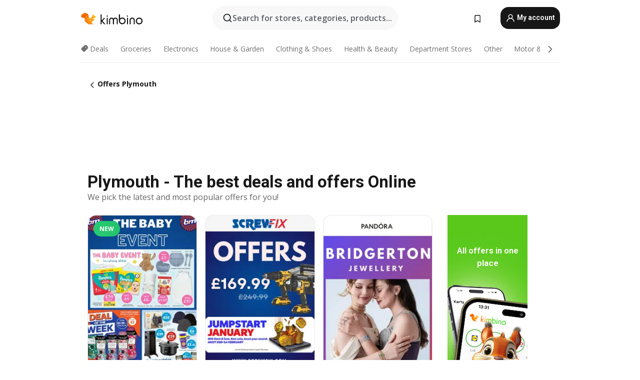

--- FILE ---
content_type: text/html;charset=utf-8
request_url: https://www.kimbino.co.uk/city/plymouth/
body_size: 94705
content:
<!DOCTYPE html><html  lang="en-GB"><head><meta charset="utf-8">
<meta name="viewport" content="width=device-width, initial-scale=1.0, maximum-scale=5.0, minimum-scale=1.0">
<title>Plymouth - The best Deals and Offers Online | Kimbino</title>
<link rel="preconnect" href="https://fonts.googleapis.com">
<link rel="preconnect" href="https://fonts.gstatic.com" crossorigin>
<link rel="stylesheet" href="https://fonts.googleapis.com/css2?family=Open+Sans:wght@400;600;700&family=Roboto:wght@400;600;700&display=swap">
<style>.iziToast-capsule{backface-visibility:hidden;font-size:0;height:0;transform:translateZ(0);transition:transform .5s cubic-bezier(.25,.8,.25,1),height .5s cubic-bezier(.25,.8,.25,1);width:100%}.iziToast-capsule,.iziToast-capsule *{box-sizing:border-box}.iziToast-overlay{bottom:-100px;display:block;left:0;position:fixed;right:0;top:-100px;z-index:997}.iziToast{background:#ededede6;border-color:#ededede6;clear:both;cursor:default;display:inline-block;font-family:Lato,Tahoma,Arial;font-size:14px;padding:8px 45px 9px 0;pointer-events:all;position:relative;transform:translate(0);width:100%;-webkit-touch-callout:none;min-height:54px;-webkit-user-select:none;-moz-user-select:none;user-select:none}.iziToast>.iziToast-progressbar{background:#fff3;bottom:0;left:0;position:absolute;width:100%;z-index:1}.iziToast>.iziToast-progressbar>div{background:#0000004d;border-radius:0 0 3px 3px;height:2px;width:100%}.iziToast.iziToast-balloon:before{border-left:15px solid transparent;border-radius:0;border-right:0 solid transparent;border-top:10px solid #000;border-top-color:inherit;content:"";height:0;left:auto;position:absolute;right:8px;top:100%;width:0}.iziToast.iziToast-balloon .iziToast-progressbar{bottom:auto;top:0}.iziToast.iziToast-balloon>div{border-radius:0 0 0 3px}.iziToast>.iziToast-cover{background-color:#0000001a;background-position:50% 50%;background-repeat:no-repeat;background-size:100%;bottom:0;height:100%;left:0;margin:0;position:absolute;top:0}.iziToast>.iziToast-close{background:url([data-uri]) no-repeat 50% 50%;background-size:8px;border:0;cursor:pointer;height:100%;opacity:.6;outline:0;padding:0;position:absolute;right:0;top:0;width:42px}.iziToast>.iziToast-close:hover{opacity:1}.iziToast>.iziToast-body{height:auto;margin:0 0 0 15px;min-height:36px;padding:0 0 0 10px;position:relative;text-align:left}.iziToast>.iziToast-body:after{clear:both;content:"";display:table}.iziToast>.iziToast-body .iziToast-texts{display:inline-block;float:left;margin:10px 0 0;padding-right:2px}.iziToast>.iziToast-body .iziToast-inputs{float:left;margin:3px -2px;min-height:19px}.iziToast>.iziToast-body .iziToast-inputs>input:not([type=checkbox]):not([type=radio]),.iziToast>.iziToast-body .iziToast-inputs>select{background:#0000001a;border:0;border-radius:2px;box-shadow:0 0 0 1px #0003;color:#000;display:inline-block;font-size:13px;letter-spacing:.02em;margin:2px;min-height:26px;padding:4px 7px;position:relative}.iziToast>.iziToast-body .iziToast-inputs>input:not([type=checkbox]):not([type=radio]):focus,.iziToast>.iziToast-body .iziToast-inputs>select:focus{box-shadow:0 0 0 1px #0009}.iziToast>.iziToast-body .iziToast-buttons{float:left;margin:4px -2px;min-height:17px}.iziToast>.iziToast-body .iziToast-buttons>a,.iziToast>.iziToast-body .iziToast-buttons>button,.iziToast>.iziToast-body .iziToast-buttons>input:not([type=checkbox]):not([type=radio]){background:#0000001a;border:0;border-radius:2px;color:#000;cursor:pointer;display:inline-block;font-size:12px;letter-spacing:.02em;margin:2px;padding:5px 10px;position:relative}.iziToast>.iziToast-body .iziToast-buttons>a:hover,.iziToast>.iziToast-body .iziToast-buttons>button:hover,.iziToast>.iziToast-body .iziToast-buttons>input:not([type=checkbox]):not([type=radio]):hover{background:#0003}.iziToast>.iziToast-body .iziToast-buttons>a:focus,.iziToast>.iziToast-body .iziToast-buttons>button:focus,.iziToast>.iziToast-body .iziToast-buttons>input:not([type=checkbox]):not([type=radio]):focus{box-shadow:0 0 0 1px #0009}.iziToast>.iziToast-body .iziToast-buttons>a:active,.iziToast>.iziToast-body .iziToast-buttons>button:active,.iziToast>.iziToast-body .iziToast-buttons>input:not([type=checkbox]):not([type=radio]):active{top:1px}.iziToast>.iziToast-body .iziToast-icon{color:#000;display:table;font-size:23px;height:24px;left:0;line-height:24px;margin-top:-12px;position:absolute;top:50%;width:24px}.iziToast>.iziToast-body .iziToast-icon.ico-info{background:url([data-uri]) no-repeat 50% 50%;background-size:85%}.iziToast>.iziToast-body .iziToast-icon.ico-warning{background:url([data-uri]) no-repeat 50% 50%;background-size:85%}.iziToast>.iziToast-body .iziToast-icon.ico-error{background:url([data-uri]) no-repeat 50% 50%;background-size:80%}.iziToast>.iziToast-body .iziToast-icon.ico-success{background:url([data-uri]) no-repeat 50% 50%;background-size:85%}.iziToast>.iziToast-body .iziToast-icon.ico-question{background:url([data-uri]) no-repeat 50% 50%;background-size:85%}.iziToast>.iziToast-body .iziToast-message,.iziToast>.iziToast-body .iziToast-title{float:left;font-size:14px;line-height:16px;padding:0;text-align:left;white-space:normal}.iziToast>.iziToast-body .iziToast-title{color:#000;margin:0}.iziToast>.iziToast-body .iziToast-message{color:#0009;margin:0 0 10px}.iziToast.iziToast-animateInside .iziToast-buttons-child,.iziToast.iziToast-animateInside .iziToast-icon,.iziToast.iziToast-animateInside .iziToast-inputs-child,.iziToast.iziToast-animateInside .iziToast-message,.iziToast.iziToast-animateInside .iziToast-title{opacity:0}.iziToast-target{margin:0 auto;position:relative;width:100%}.iziToast-target .iziToast-capsule{overflow:hidden}.iziToast-target .iziToast-capsule:after{clear:both;content:" ";display:block;font-size:0;height:0;visibility:hidden}.iziToast-target .iziToast-capsule .iziToast{float:left;width:100%}.iziToast-wrapper{display:flex;flex-direction:column;pointer-events:none;position:fixed;width:100%;z-index:99999}.iziToast-wrapper .iziToast.iziToast-balloon:before{border-left:15px solid transparent;border-right:0 solid transparent;border-top:10px solid #000;border-top-color:inherit;left:auto;right:8px}.iziToast-wrapper-bottomLeft{bottom:0;left:0;text-align:left}.iziToast-wrapper-bottomLeft .iziToast.iziToast-balloon:before,.iziToast-wrapper-topLeft .iziToast.iziToast-balloon:before{border-left:0 solid transparent;border-right:15px solid transparent;left:8px;right:auto}.iziToast-wrapper-bottomRight{bottom:0;right:0;text-align:right}.iziToast-wrapper-topLeft{left:0;text-align:left;top:0}.iziToast-wrapper-topRight{right:0;text-align:right;top:0}.iziToast-wrapper-topCenter{left:0;right:0;text-align:center;top:0}.iziToast-wrapper-bottomCenter,.iziToast-wrapper-center{bottom:0;left:0;right:0;text-align:center}.iziToast-wrapper-center{align-items:center;flex-flow:column;justify-content:center;top:0}.iziToast-rtl{direction:rtl;font-family:Tahoma,Lato,Arial;padding:8px 0 9px 45px}.iziToast-rtl .iziToast-cover{left:auto;right:0}.iziToast-rtl .iziToast-close{left:0;right:auto}.iziToast-rtl .iziToast-body{margin:0 16px 0 0;padding:0 10px 0 0;text-align:right}.iziToast-rtl .iziToast-body .iziToast-buttons,.iziToast-rtl .iziToast-body .iziToast-inputs,.iziToast-rtl .iziToast-body .iziToast-message,.iziToast-rtl .iziToast-body .iziToast-texts,.iziToast-rtl .iziToast-body .iziToast-title{float:right;text-align:right}.iziToast-rtl .iziToast-body .iziToast-icon{left:auto;right:0}@media only screen and (min-width:568px){.iziToast-wrapper{padding:10px 15px}.iziToast{border-radius:3px;margin:5px 0;width:auto}.iziToast:after{border-radius:3px;box-shadow:inset 0 -10px 20px -10px #0003,inset 0 0 5px #0000001a,0 8px 8px -5px #00000040;content:"";height:100%;left:0;position:absolute;top:0;width:100%;z-index:-1}.iziToast:not(.iziToast-rtl) .iziToast-cover{border-radius:3px 0 0 3px}.iziToast.iziToast-rtl .iziToast-cover{border-radius:0 3px 3px 0}.iziToast.iziToast-color-dark:after{box-shadow:inset 0 -10px 20px -10px #ffffff4d,0 10px 10px -5px #00000040}.iziToast.iziToast-balloon .iziToast-progressbar{background:0 0}.iziToast.iziToast-balloon:after{box-shadow:0 10px 10px -5px #00000040,inset 0 10px 20px -5px #00000040}.iziToast-target .iziToast:after{box-shadow:inset 0 -10px 20px -10px #0003,inset 0 0 5px #0000001a}}.iziToast.iziToast-theme-dark{background:#565c70;border-color:#565c70}.iziToast.iziToast-theme-dark .iziToast-title{color:#fff}.iziToast.iziToast-theme-dark .iziToast-message{color:#ffffffb3;font-weight:300}.iziToast.iziToast-theme-dark .iziToast-close{background:url([data-uri]) no-repeat 50% 50%;background-size:8px}.iziToast.iziToast-theme-dark .iziToast-icon{color:#fff}.iziToast.iziToast-theme-dark .iziToast-icon.ico-info{background:url([data-uri]) no-repeat 50% 50%;background-size:85%}.iziToast.iziToast-theme-dark .iziToast-icon.ico-warning{background:url([data-uri]) no-repeat 50% 50%;background-size:85%}.iziToast.iziToast-theme-dark .iziToast-icon.ico-error{background:url([data-uri]) no-repeat 50% 50%;background-size:80%}.iziToast.iziToast-theme-dark .iziToast-icon.ico-success{background:url([data-uri]) no-repeat 50% 50%;background-size:85%}.iziToast.iziToast-theme-dark .iziToast-icon.ico-question{background:url([data-uri]) no-repeat 50% 50%;background-size:85%}.iziToast.iziToast-theme-dark .iziToast-buttons>a,.iziToast.iziToast-theme-dark .iziToast-buttons>button,.iziToast.iziToast-theme-dark .iziToast-buttons>input{background:#ffffff1a;color:#fff}.iziToast.iziToast-theme-dark .iziToast-buttons>a:hover,.iziToast.iziToast-theme-dark .iziToast-buttons>button:hover,.iziToast.iziToast-theme-dark .iziToast-buttons>input:hover{background:#fff3}.iziToast.iziToast-theme-dark .iziToast-buttons>a:focus,.iziToast.iziToast-theme-dark .iziToast-buttons>button:focus,.iziToast.iziToast-theme-dark .iziToast-buttons>input:focus{box-shadow:0 0 0 1px #fff9}.iziToast.iziToast-color-red{background:#ffafb4e6;border-color:#ffafb4e6}.iziToast.iziToast-color-orange{background:#ffcfa5e6;border-color:#ffcfa5e6}.iziToast.iziToast-color-yellow{background:#fff9b2e6;border-color:#fff9b2e6}.iziToast.iziToast-color-blue{background:#9ddeffe6;border-color:#9ddeffe6}.iziToast.iziToast-color-green{background:#a6efb8e6;border-color:#a6efb8e6}.iziToast.iziToast-layout2 .iziToast-body .iziToast-message,.iziToast.iziToast-layout2 .iziToast-body .iziToast-texts{width:100%}.iziToast.iziToast-layout3{border-radius:2px}.iziToast.iziToast-layout3:after{display:none}.iziToast .revealIn,.iziToast.revealIn{animation:iziT-revealIn 1s cubic-bezier(.25,1.6,.25,1) both}.iziToast .slideIn,.iziToast.slideIn{animation:iziT-slideIn 1s cubic-bezier(.16,.81,.32,1) both}.iziToast.bounceInLeft{animation:iziT-bounceInLeft .7s ease-in-out both}.iziToast.bounceInRight{animation:iziT-bounceInRight .85s ease-in-out both}.iziToast.bounceInDown{animation:iziT-bounceInDown .7s ease-in-out both}.iziToast.bounceInUp{animation:iziT-bounceInUp .7s ease-in-out both}.iziToast .fadeIn,.iziToast.fadeIn{animation:iziT-fadeIn .5s ease both}.iziToast.fadeInUp{animation:iziT-fadeInUp .7s ease both}.iziToast.fadeInDown{animation:iziT-fadeInDown .7s ease both}.iziToast.fadeInLeft{animation:iziT-fadeInLeft .85s cubic-bezier(.25,.8,.25,1) both}.iziToast.fadeInRight{animation:iziT-fadeInRight .85s cubic-bezier(.25,.8,.25,1) both}.iziToast.flipInX{animation:iziT-flipInX .85s cubic-bezier(.35,0,.25,1) both}.iziToast.fadeOut{animation:iziT-fadeOut .7s ease both}.iziToast.fadeOutDown{animation:iziT-fadeOutDown .7s cubic-bezier(.4,.45,.15,.91) both}.iziToast.fadeOutUp{animation:iziT-fadeOutUp .7s cubic-bezier(.4,.45,.15,.91) both}.iziToast.fadeOutLeft{animation:iziT-fadeOutLeft .5s ease both}.iziToast.fadeOutRight{animation:iziT-fadeOutRight .5s ease both}.iziToast.flipOutX{animation:iziT-flipOutX .7s cubic-bezier(.4,.45,.15,.91) both;backface-visibility:visible!important}.iziToast-overlay.fadeIn{animation:iziT-fadeIn .5s ease both}.iziToast-overlay.fadeOut{animation:iziT-fadeOut .7s ease both}@keyframes iziT-revealIn{0%{opacity:0;transform:scale3d(.3,.3,1)}to{opacity:1}}@keyframes iziT-slideIn{0%{opacity:0;transform:translate(50px)}to{opacity:1;transform:translate(0)}}@keyframes iziT-bounceInLeft{0%{opacity:0;transform:translate(280px)}50%{opacity:1;transform:translate(-20px)}70%{transform:translate(10px)}to{transform:translate(0)}}@keyframes iziT-bounceInRight{0%{opacity:0;transform:translate(-280px)}50%{opacity:1;transform:translate(20px)}70%{transform:translate(-10px)}to{transform:translate(0)}}@keyframes iziT-bounceInDown{0%{opacity:0;transform:translateY(-200px)}50%{opacity:1;transform:translateY(10px)}70%{transform:translateY(-5px)}to{transform:translateY(0)}}@keyframes iziT-bounceInUp{0%{opacity:0;transform:translateY(200px)}50%{opacity:1;transform:translateY(-10px)}70%{transform:translateY(5px)}to{transform:translateY(0)}}@keyframes iziT-fadeIn{0%{opacity:0}to{opacity:1}}@keyframes iziT-fadeInUp{0%{opacity:0;transform:translate3d(0,100%,0)}to{opacity:1;transform:none}}@keyframes iziT-fadeInDown{0%{opacity:0;transform:translate3d(0,-100%,0)}to{opacity:1;transform:none}}@keyframes iziT-fadeInLeft{0%{opacity:0;transform:translate3d(300px,0,0)}to{opacity:1;transform:none}}@keyframes iziT-fadeInRight{0%{opacity:0;transform:translate3d(-300px,0,0)}to{opacity:1;transform:none}}@keyframes iziT-flipInX{0%{opacity:0;transform:perspective(400px) rotateX(90deg)}40%{transform:perspective(400px) rotateX(-20deg)}60%{opacity:1;transform:perspective(400px) rotateX(10deg)}80%{transform:perspective(400px) rotateX(-5deg)}to{transform:perspective(400px)}}@keyframes iziT-fadeOut{0%{opacity:1}to{opacity:0}}@keyframes iziT-fadeOutDown{0%{opacity:1}to{opacity:0;transform:translate3d(0,100%,0)}}@keyframes iziT-fadeOutUp{0%{opacity:1}to{opacity:0;transform:translate3d(0,-100%,0)}}@keyframes iziT-fadeOutLeft{0%{opacity:1}to{opacity:0;transform:translate3d(-200px,0,0)}}@keyframes iziT-fadeOutRight{0%{opacity:1}to{opacity:0;transform:translate3d(200px,0,0)}}@keyframes iziT-flipOutX{0%{transform:perspective(400px)}30%{opacity:1;transform:perspective(400px) rotateX(-20deg)}to{opacity:0;transform:perspective(400px) rotateX(90deg)}}</style>
<style>.iziToast-wrapper .iziToast-capsule .iziToast{font-family:inherit!important;max-width:90%;padding:0 36px 0 0}.iziToast-wrapper .iziToast-capsule .iziToast.iziToast-theme-let-dark{border-radius:29px;font-weight:590;min-height:unset}.iziToast-wrapper .iziToast-capsule .iziToast.iziToast-theme-let-dark:after{box-shadow:none}.iziToast-wrapper .iziToast-capsule .iziToast.iziToast-theme-let-dark:not([class^=iziToast-layout])>.iziToast-body .iziToast-icon{transform:scale(.6666666667)!important}.iziToast-wrapper .iziToast-capsule .iziToast.iziToast-theme-let-dark:not([class^=iziToast-layout])>.iziToast-body .iziToast-buttons>:not([class^=custom-]){background:#ffffff0a;border:.5px solid hsla(0,0%,100%,.08);border-radius:12px;color:#fff;margin:2px 4px}.iziToast-wrapper .iziToast-capsule .iziToast.iziToast-theme-let-dark:not([class^=iziToast-layout])>.iziToast-body .iziToast-buttons>:not([class^=custom-]):active,.iziToast-wrapper .iziToast-capsule .iziToast.iziToast-theme-let-dark:not([class^=iziToast-layout])>.iziToast-body .iziToast-buttons>:not([class^=custom-]):focus{outline:1px solid #fff}.iziToast-wrapper .iziToast-capsule .iziToast.iziToast-theme-let-dark.iziToast-layout2>.iziToast-body:has(.iziToast-icon){padding-left:55px!important}.iziToast-wrapper .iziToast-capsule .iziToast.iziToast-theme-let-dark.iziToast-layout2>.iziToast-body .iziToast-icon{background-color:currentColor;border-radius:999px;color:#ffffff0a;left:8px;outline:12px solid currentColor;transform:unset!important}.iziToast-wrapper .iziToast-capsule .iziToast.iziToast-theme-let-dark.iziToast-layout2>.iziToast-body .iziToast-buttons>*{height:44px;padding:12px 20px}.iziToast-wrapper .iziToast-capsule .iziToast.iziToast-theme-let-dark>.iziToast-body{margin-left:16px;min-height:unset}.iziToast-wrapper .iziToast-capsule .iziToast.iziToast-theme-let-dark>.iziToast-body .iziToast-texts{margin-top:12px}.iziToast-wrapper .iziToast-capsule .iziToast.iziToast-theme-let-dark>.iziToast-body .iziToast-message{margin-bottom:12px!important}.iziToast-wrapper .iziToast-capsule .iziToast.iziToast-theme-let-dark>.iziToast-body .iziToast-buttons{float:right}.iziToast-wrapper .iziToast-capsule .iziToast.iziToast-theme-let-dark>.iziToast-body .iziToast-buttons>*{font-weight:600}.iziToast-wrapper .iziToast-capsule .iziToast.iziToast-theme-let-dark>.iziToast-body .iziToast-buttons>.custom-underline{background:none;border:none;box-shadow:none;color:#fff;outline:none;text-decoration:underline}.iziToast-wrapper .iziToast-capsule .iziToast.iziToast-theme-let-dark>.iziToast-body .iziToast-buttons>.custom-outline{background:none;border:.5px solid hsla(0,0%,100%,.08);border-radius:16px;color:#fff}.iziToast-wrapper .iziToast-capsule .iziToast.iziToast-theme-let-dark>.iziToast-body .iziToast-buttons>.custom-white{background:#fff;border-radius:16px;color:#2c2c2c}.iziToast-wrapper .iziToast-capsule .iziToast.iziToast-theme-let-dark>.iziToast-close{background:url(/images/toaster/icons/close.svg) no-repeat 50%;right:16px;width:16px}.iziToast-wrapper .iziToast-capsule .iziToast.iziToast-theme-let-dark>.iziToast-progressbar{left:50%;transform:translate(-50%);width:calc(100% - 40px)}body .iziToast-wrapper-bottomCenter{bottom:16px}body:has(.shop-subscription-banner-bottom) .iziToast-wrapper-bottomCenter{bottom:75px}</style>
<style>.svg-sprite[data-v-2d20a859]{fill:currentColor}</style>
<style>.rating[data-v-cc504407]{flex-wrap:nowrap;gap:5px}.rating .stars[data-v-cc504407]{background-image:url(/images/icons/star.svg);height:14px}.rating .reviews[data-v-cc504407]{color:#0a1217;display:-webkit-box;font-size:10px;font-weight:400;line-height:1.4;opacity:.66;-webkit-box-orient:vertical;-webkit-line-clamp:1;line-clamp:1;overflow:hidden;text-overflow:ellipsis}</style>
<style>.mobile-app-banner[data-v-669a73c1]{background-color:#fff;border-bottom:.5px solid #f2f2f7;height:58px;overflow:hidden;position:relative;z-index:20}@media (min-width:992px){.mobile-app-banner[data-v-669a73c1]{display:none}}.mobile-app-banner .content[data-v-669a73c1]{gap:8px;overflow:hidden;padding:2px 8px 2px 14px}.mobile-app-banner .content>.cta[data-v-669a73c1]{gap:10px;min-width:0;overflow:hidden}.mobile-app-banner .content>.cta .text[data-v-669a73c1]{overflow:hidden}.mobile-app-banner .content>.cta .text p[data-v-669a73c1]{color:#000;margin:0;overflow:hidden;text-overflow:ellipsis;white-space:nowrap}.mobile-app-banner .content>.cta .text p[data-v-669a73c1]:first-of-type{font-size:14px;font-weight:500;letter-spacing:-.4px}.mobile-app-banner .content>.cta .text p[data-v-669a73c1]:nth-of-type(2){font-size:12px;font-weight:400;letter-spacing:-.6px;opacity:.6}.mobile-app-banner .content .app-icon[data-v-669a73c1]{aspect-ratio:1;border:.5px solid #e5e5ea;border-radius:12px;min-width:50px}.mobile-app-banner .content .store-link[data-v-669a73c1]{background-color:#0074e5;border-radius:999px;color:#fff;font-size:14px;font-weight:600;height:30px;padding:0 17px;transition:filter .25s ease-in}.mobile-app-banner .content .store-link[data-v-669a73c1]:hover{filter:brightness(.9)}.mobile-app-banner .content .close-icon[data-v-669a73c1]{transition:transform .5s ease-in}.mobile-app-banner .content .close-icon[data-v-669a73c1]:hover{transform:scale(1.2)}.mobile-app-banner .content .close-icon[data-v-669a73c1],.mobile-app-banner .content .store-link[data-v-669a73c1]{cursor:pointer}</style>
<style>.search-button[data-v-c2f4e54d]{align-items:center;-webkit-appearance:none;-moz-appearance:none;appearance:none;background:#f8f8f8;border:none;border-radius:999px;color:#0a1217a8;display:flex;font-size:14px;font-weight:600;gap:8px;justify-content:space-between;max-height:36px;min-width:0;padding:8px 24px 8px 12px;position:relative;-webkit-user-select:none;-moz-user-select:none;user-select:none}@media (min-width:590px){.search-button[data-v-c2f4e54d]{font-size:16px;max-height:48px;min-width:300px;padding:12px 12px 12px 20px}}.search-button[data-v-c2f4e54d] svg{flex:1 0 20px;fill:#0a1217;max-width:20px}.search-button .try-to-search[data-v-c2f4e54d]{flex:1;overflow:hidden;text-align:left;text-overflow:ellipsis;white-space:nowrap}</style>
<style>input[data-v-6631adb9]{-webkit-appearance:none;-moz-appearance:none;appearance:none;background:none;border:none;color:#666;font-size:16px;font-weight:600;height:44px;outline:none;padding:0;width:100%}input[data-v-6631adb9]::-moz-placeholder{color:#0a1217a8}input[data-v-6631adb9]::placeholder{color:#0a1217a8}</style>
<style>.nuxt-icon{height:1em;margin-bottom:.125em;vertical-align:middle;width:1em}.nuxt-icon--fill,.nuxt-icon--fill *{fill:currentColor}</style>
<style>.loader-wrapper[data-v-d1e05baa]{align-items:center;display:flex;font-size:16px;font-weight:600;gap:6px;width:100%}.loader-wrapper .loader[data-v-d1e05baa]{animation:spin-d1e05baa 1.2s linear infinite;border:4px solid #f8f8f8;border-radius:50%;border-top-color:#5dbd20;height:24px;text-align:center;width:24px}@keyframes spin-d1e05baa{0%{transform:rotate(0)}to{transform:rotate(1turn)}}.city-picker-input[data-v-d1e05baa]{align-items:center;background:#f8f8f8;border-radius:999px;color:#0a1217a8;cursor:pointer;display:flex;font-size:14px;font-weight:600;gap:8px;max-height:36px;padding:8px 12px;position:relative;-webkit-user-select:none;-moz-user-select:none;user-select:none}.city-picker-input[data-v-d1e05baa]:has(.action-btn){padding-right:8px}@media (min-width:590px){.city-picker-input[data-v-d1e05baa]:has(.action-btn){padding-right:12px}}@media (min-width:590px){.city-picker-input[data-v-d1e05baa]{font-size:16px;max-height:48px;padding:12px 20px}}.city-picker-input .dummy-city[data-v-d1e05baa]{max-width:20vw;min-width:35px;overflow:hidden;text-overflow:ellipsis;white-space:nowrap}.city-picker-input .arrow[data-v-d1e05baa]{color:#0a1217;font-size:20px}.action-btn[data-v-d1e05baa]{align-items:center;-webkit-appearance:none;-moz-appearance:none;appearance:none;background:#0a1217;border:none;border-radius:12px;color:#fff;cursor:pointer;display:flex;font-size:12px;height:28px;margin-left:4px;padding:0 8px}@media (min-width:590px){.action-btn[data-v-d1e05baa]{height:32px}}.clear-btn[data-v-d1e05baa]{-webkit-appearance:none;-moz-appearance:none;appearance:none;background:none;border:none;color:#666;padding:0}</style>
<style>.notification-bell-holder[data-v-25c254b0]{height:24px;margin-left:1rem;position:relative;top:1px;width:24px}.notification-bell-holder .notification-bell[data-v-25c254b0]{--animationDuration:var(--6f9ae1d4);--width:0;--clipPath:0;clip-path:inset(var(--clipPath));cursor:pointer;flex-shrink:0;position:relative;text-align:center;transition:all var(--animationDuration);width:var(--width)}.notification-bell-holder .notification-bell.shown[data-v-25c254b0]{--clipPath:-10px;--width:24px}.notification-bell-holder .notification-bell.shown .notifications[data-v-25c254b0]{--countScale:1}.notification-bell-holder .notification-bell .icon[data-v-25c254b0]{height:21px;transform-origin:top center;transition:transform 1.5s;width:18px;will-change:transform}.notification-bell-holder .notification-bell .icon[data-v-25c254b0] path{fill:var(--357562ee)}.notification-bell-holder .notification-bell .icon.ringing[data-v-25c254b0]{animation:ring-25c254b0 var(--animationDuration) ease-in-out var(--0310a2f4)}.notification-bell-holder .notification-bell .notifications[data-v-25c254b0]{--countScale:0;align-items:center;background-color:#ff3b30;border:1.5px solid;border-radius:50%;color:#fff;display:flex;height:16px;justify-content:center;position:absolute;right:-3px;top:-3px;transform:scale(var(--countScale));transition:transform var(--animationDuration);width:16px;will-change:transform}.notification-bell-holder .notification-bell .notifications .count[data-v-25c254b0]{font-family:Roboto,sans-serif;font-size:10px;font-weight:700;position:relative;top:.5px}@keyframes ring-25c254b0{0%{transform:rotate(0)}25%{transform:rotate(15deg)}50%{transform:rotate(0)}75%{transform:rotate(-15deg)}to{transform:rotate(0)}}</style>
<style>.nav-bookmarks[data-v-8ef6e452]{min-width:36px;padding:6px}@media (min-width:992px){.nav-bookmarks[data-v-8ef6e452]{padding:12px}}.nav-bookmarks[data-v-8ef6e452]:after{background-color:red;border-radius:50%;content:"";display:inline-block;height:8px;opacity:0;position:absolute;right:6px;top:5px;transition:opacity .25s linear;width:8px}@media (min-width:992px){.nav-bookmarks[data-v-8ef6e452]:after{right:7px;top:8px}}.nav-bookmarks.has-entries[data-v-8ef6e452]:after{animation:showDot-8ef6e452 1s 1s forwards}.nav-bookmarks.pulsate[data-v-8ef6e452]:after{animation:pulsate-8ef6e452 2s 1s;opacity:1}.nav-bookmarks svg[data-v-8ef6e452]{color:#111;font-size:20px}@keyframes showDot-8ef6e452{0%{opacity:0}to{opacity:1}}@keyframes pulsate-8ef6e452{0%{transform:scale(1)}25%{transform:scale(1.35)}50%{transform:scale(1)}75%{transform:scale(1.35)}to{opacity:1}}</style>
<style>.dropdowns .dropdown-mobile-holder[data-v-c7af85b0]{background:#fff;display:block;height:100vh;padding-top:8px;position:fixed;right:0;text-align:left;top:0;transform-origin:right;width:100vw;z-index:50}@media (min-width:590px){.dropdowns .dropdown-mobile-holder[data-v-c7af85b0]{width:300px}}.dropdowns .dropdown-holder[data-v-c7af85b0]{left:0;margin-top:0;position:absolute;transform:translateZ(0);z-index:100}.dropdowns .dropdown-holder.slide-enter-active[data-v-c7af85b0],.dropdowns .dropdown-holder.slide-leave-active[data-v-c7af85b0]{transition:opacity .3s,margin-top .3s}.dropdowns .dropdown-holder.slide-enter-from[data-v-c7af85b0],.dropdowns .dropdown-holder.slide-leave-to[data-v-c7af85b0]{left:0;margin-top:15px;opacity:0}.dropdowns .dropdown-holder .dropdown-tip[data-v-c7af85b0]{background:#fff;bottom:0;clip-path:polygon(50% 0,0 100%,100% 100%);height:15px;left:0;position:absolute;transform:translateY(100%);width:20px}.dropdowns .dropdown-holder .dropdown-content[data-v-c7af85b0]{background:#fff;border-radius:5px;bottom:-14px;box-shadow:0 3px 10px #0000001a;display:block;left:0;position:absolute;transform:translateY(100%)}</style>
<style>.header-account-dropdown[data-v-23608a5b]{margin:0 .5rem 0 1rem}@media (min-width:992px){.header-account-dropdown[data-v-23608a5b]{margin-left:1.5rem}.header-account-dropdown__account[data-v-23608a5b]{align-items:center;background-color:#f5f5f57a;border:.5px solid #f2f2f7;border-radius:12px;color:#fff;cursor:pointer;display:flex;height:36px;justify-content:center;line-height:45px;text-align:center;transition:all .25s;width:36px}.header-account-dropdown__account[data-v-23608a5b]:hover{box-shadow:0 2px 8px #0000000a;filter:brightness(.95)}}.header-account-dropdown__account .user[data-v-23608a5b]{font-size:20px;margin-bottom:0;position:relative}@media (min-width:992px){.header-account-dropdown__account .user[data-v-23608a5b]{top:-1px}}.header-account-dropdown__account .user[data-v-23608a5b] path{fill:#0a1217}.header-account-dropdown__dropdown[data-v-23608a5b]{color:#666;font-family:Roboto,sans-serif;font-size:14px;font-weight:400;padding:1rem 0;width:100%}@media (min-width:590px){.header-account-dropdown__dropdown[data-v-23608a5b]{width:250px}}.header-account-dropdown__dropdown>div[data-v-23608a5b]{background-color:#fff}.header-account-dropdown__dropdown>div[data-v-23608a5b]:hover{color:#0a1217;filter:brightness(.95)}.header-account-dropdown__dropdown .number[data-v-23608a5b]{background-color:#171717;border-radius:50%;color:#fff;font-size:10px;height:18px;line-height:18px;text-align:center;width:18px}.header-account-dropdown__dropdown a[data-v-23608a5b],.header-account-dropdown__dropdown button[data-v-23608a5b]{color:currentColor;display:inline-block;padding:8px 15px 8px 25px;width:100%}.header-account-dropdown__dropdown a.orange[data-v-23608a5b],.header-account-dropdown__dropdown button.orange[data-v-23608a5b]{border:none;color:#f96a01;font-weight:700;overflow:hidden;text-overflow:ellipsis}.header-account-dropdown__dropdown a.orange span[data-v-23608a5b],.header-account-dropdown__dropdown button.orange span[data-v-23608a5b]{color:currentColor;font-size:12px;font-weight:400}.header-account-dropdown__dropdown .logout-btn[data-v-23608a5b]{-webkit-appearance:none;-moz-appearance:none;appearance:none;background:#fff;border:none;color:#0a1217;font-weight:600;overflow:hidden;text-align:left;text-overflow:ellipsis}</style>
<style>.button[data-v-ff603878]{background:#5dbd20;border:2px solid #5dbd20;border-radius:12px;box-sizing:border-box;-moz-box-sizing:border-box;color:#fff;cursor:pointer;display:inline-block;font-weight:700;height:-moz-max-content;height:max-content;line-height:1.2em;min-height:44px;padding:.5em 5em;transition:all .2s}.button[data-v-ff603878]:focus,.button[data-v-ff603878]:hover{color:#fff;outline:transparent}.button[data-v-ff603878]:hover{background:#70b653;border-color:#70b653}.button.white[data-v-ff603878]{border:2px solid #fff}.button.white[data-v-ff603878]:hover{background:#818181;border-color:#fff}.button.primary[data-v-ff603878]{background:#171717;border-color:#171717}.button.primary[data-v-ff603878]:hover{background:#313131;border-color:#313131}.button .arrow[data-v-ff603878]{margin:0 -.75rem 4px 1rem;transform:rotate(90deg)}.button.red[data-v-ff603878]{background:red;border-color:red}.button.red[data-v-ff603878]:hover{background:#f33;border-color:#f33}.button.orange[data-v-ff603878]{background:#f96a01;border-color:#f96a01}.button.orange[data-v-ff603878]:hover{background:#fe872f;border-color:#fe872f}.button.orange.outline[data-v-ff603878]{background:#fff;color:#f96a01}.button.orange.outline[data-v-ff603878]:hover{background:#f96a01;border-color:#f96a01;color:#fff}.button.green.outline[data-v-ff603878]{background:#fff;color:#5dbd20}.button.green.outline[data-v-ff603878]:hover{background:#5dbd20;color:#fff}.button.grey[data-v-ff603878]{background:#9d9d9d;border-color:#9d9d9d}.button.grey[data-v-ff603878]:hover{background:#b1b1b1;border-color:#b1b1b1}.button.grey.outline[data-v-ff603878]{background:transparent;border:2px solid #9d9d9d;color:#9d9d9d}.button.grey.outline[data-v-ff603878]:hover{background:#9d9d9d;color:#fff}.button.light-grey[data-v-ff603878]{background:#f5f5f5;border-color:#f5f5f5;color:#0a1217}.button.light-grey[data-v-ff603878]:hover{background:#e1e1e1;border-color:#e1e1e1}.button.light-grey.outline[data-v-ff603878]{background:transparent;border:2px solid #f5f5f5;color:#0a1217}.button.light-grey.outline[data-v-ff603878]:hover{background:#f5f5f5;color:#0a1217}.button.blue[data-v-ff603878]{background:#3b5998;border-color:#3b5998;color:#fff}.button.blue[data-v-ff603878]:hover{background:#344e86;border-color:#344e86}.button.google-login[data-v-ff603878]{background:#fff;border-color:#9d9d9d;color:#9d9d9d}.button.google-login[data-v-ff603878]:hover{background:#9d9d9d;color:#fff}.button.google-login:hover img[data-v-ff603878]{filter:brightness(0) invert(1)}.button.mustard[data-v-ff603878]{background:#f3a116;border-color:#f3a116}.button.mustard[data-v-ff603878]:hover{background:#f5b547;border-color:#f5b547}.button.slim[data-v-ff603878]{padding:.5em 2em}.button.no-wrap[data-v-ff603878]{white-space:nowrap}.button.block[data-v-ff603878]{display:block;padding-left:.5em;padding-right:.5em;text-align:center;width:100%}.button.text-left[data-v-ff603878],.button.text-right[data-v-ff603878]{text-align:left}.button.icon[data-v-ff603878]{align-items:center;border-radius:50%;display:flex;height:40px;justify-content:center;min-height:0;padding:0;width:40px}.button.compact[data-v-ff603878]{height:26px;width:26px}.button.disabled[data-v-ff603878]{opacity:.6}.button.shadow[data-v-ff603878]{box-shadow:0 7px 10px #00000065}</style>
<style>.inputs-desktop[data-v-fc9d1cbf]{gap:12px;width:60%}#header-main-toolbar .toolbar-desktop[data-v-fc9d1cbf]{background:#fff!important;height:72px;position:fixed;width:100vw;z-index:10}#header-main-toolbar .toolbar-desktop__holder[data-v-fc9d1cbf]{align-items:center;display:flex;height:100%;justify-content:space-between}#header-main-toolbar .toolbar-desktop .account-icon[data-v-fc9d1cbf]{height:20px;width:20px}#header-main-toolbar .toolbar-desktop .account-btn[data-v-fc9d1cbf]{-webkit-backdrop-filter:blur(15px);backdrop-filter:blur(15px);border-radius:16px;font-size:14px;font-weight:600;padding:0 8px}#header-main-toolbar .toolbar-desktop__toolbar-icons[data-v-fc9d1cbf]{align-items:center;color:#9d9d9d;display:flex;font-family:Roboto,sans-serif;font-size:14px;font-weight:700}#header-main-toolbar .toolbar-desktop__toolbar-icons div[data-v-fc9d1cbf],#header-main-toolbar .toolbar-desktop__toolbar-icons>button[data-v-fc9d1cbf]{cursor:pointer}#header-main-toolbar .toolbar-mobile[data-v-fc9d1cbf]{background:#fff;box-shadow:0 3px 10px #0000001a;position:fixed;transition:.3s ease-in-out;width:100vw;z-index:10}#header-main-toolbar .toolbar-mobile__holder[data-v-fc9d1cbf]{display:flex;gap:8px;min-height:92px}#header-main-toolbar .toolbar-mobile__top-row[data-v-fc9d1cbf]{align-items:center;display:flex;flex-direction:row;justify-content:space-between;width:100%}#header-main-toolbar .toolbar-mobile__menu[data-v-fc9d1cbf]{cursor:pointer}#header-main-toolbar .toolbar-mobile__menu[data-v-fc9d1cbf] path{fill:#0a1217}#header-main-toolbar .toolbar-mobile__icons[data-v-fc9d1cbf]{align-items:center;display:flex}#header-main-toolbar .toolbar-mobile__icons svg[data-v-fc9d1cbf]{font-size:20px}#header-main-toolbar .toolbar-mobile__icons .user[data-v-fc9d1cbf] path{fill:#0a1217}#header-main-toolbar .toolbar-mobile__icons>div[data-v-fc9d1cbf]{align-items:center;display:flex;justify-content:center;padding:6px;width:40px}#header-main-toolbar .toolbar-mobile__bottom-row[data-v-fc9d1cbf]{background:#fff;font-size:11px}#header-main-toolbar .toolbar-mobile__bottom-row.hidden-branches-height[data-v-fc9d1cbf]{height:0}#header-main-toolbar .toolbar-mobile__bottom-row .on[data-v-fc9d1cbf]{overflow:hidden;text-overflow:ellipsis;white-space:nowrap}#header-main-toolbar .toolbar-mobile__bottom-row .green[data-v-fc9d1cbf]{color:#5dbd20}#header-main-toolbar .toolbar-mobile__bottom-row svg[data-v-fc9d1cbf]{vertical-align:sub}#header-main-toolbar .toolbar-mobile__bottom-row .inputs[data-v-fc9d1cbf]{gap:8px}</style>
<style>.navbar-desktop-submenu[data-v-5556c928]{background:#f5f5f5;border-top:16px solid #fff;color:#fff;cursor:default;display:none;height:auto;padding:1em 0 1.5em;position:absolute;top:100%;width:100%;z-index:9}.navbar-desktop-submenu.show[data-v-5556c928]{display:block}.navbar-desktop-submenu__body[data-v-5556c928]{color:#666;font-size:.75em;font-weight:600;height:100%;-webkit-user-select:none;-moz-user-select:none;user-select:none}.navbar-desktop-submenu__body__shop-list[data-v-5556c928]{flex:1;font-family:Roboto,sans-serif;gap:8px}.navbar-desktop-submenu__body__shop-list a[data-v-5556c928]{color:currentColor}.navbar-desktop-submenu__body__shop-list a[data-v-5556c928]:focus,.navbar-desktop-submenu__body__shop-list a[data-v-5556c928]:hover{color:#0a1217;outline:none;text-decoration:underline}.navbar-desktop-submenu__body__shop-list__heading[data-v-5556c928]{color:#0a1217a8;font-weight:400}.navbar-desktop-submenu__body__shop-list__shop-links__shop-col[data-v-5556c928]{gap:4px}.navbar-desktop-submenu__body__shop-list__category-link[data-v-5556c928]{font-size:1.1667em;font-weight:700;text-decoration:underline}</style>
<style>.navbar-holder[data-v-e2edcd88]{background:#fff;display:none;position:fixed;top:72px;transition:.6s ease-in-out;width:100%;z-index:8}@media (min-width:992px){.navbar-holder[data-v-e2edcd88]{display:block}}.navbar-holder.scrolled-up[data-v-e2edcd88]{top:-300px}.navbar-holder .navbar-desktop[data-v-e2edcd88]{border-bottom:.5px solid rgba(0,0,0,.08);display:none;min-height:52px;white-space:nowrap}@media (min-width:992px){.navbar-holder .navbar-desktop[data-v-e2edcd88]{align-items:center;display:flex;justify-content:center}}.navbar-holder .navbar-desktop__arrow-left[data-v-e2edcd88],.navbar-holder .navbar-desktop__arrow-right[data-v-e2edcd88]{cursor:pointer;height:0;padding:0;transition:width .25s,height .25s,filter .25s,padding .25s;width:0;z-index:5}.navbar-holder .navbar-desktop__arrow-left[data-v-e2edcd88]:hover,.navbar-holder .navbar-desktop__arrow-right[data-v-e2edcd88]:hover{fill:#0a1217}.navbar-holder .navbar-desktop__arrow-left.shown[data-v-e2edcd88],.navbar-holder .navbar-desktop__arrow-right.shown[data-v-e2edcd88]{height:35px;padding:0 10px;width:40px}.navbar-holder .navbar-desktop__arrow-left[data-v-e2edcd88]{background:#fff;transform:rotate(90deg)}.navbar-holder .navbar-desktop__arrow-right[data-v-e2edcd88]{background:#fff;transform:rotate(-90deg)}.navbar-holder .navbar-desktop nav[data-v-e2edcd88]{border:none;display:flex;flex:1;margin:0;overflow-y:hidden;padding:0;position:relative;-ms-overflow-style:none;overflow:-moz-scrollbars-none;scrollbar-width:none}.navbar-holder .navbar-desktop nav[data-v-e2edcd88]::-webkit-scrollbar{display:none}.navbar-holder .navbar-desktop nav .offers-category[data-v-e2edcd88] svg{font-size:18px;margin-right:2px;position:relative;top:-2px}.navbar-holder .navbar-desktop a[data-v-e2edcd88]{border-bottom:0 solid transparent;color:#707070;display:inline-block;font-size:14px;font-weight:400;line-height:52px;margin-right:1.7em;position:relative}.navbar-holder .navbar-desktop a[data-v-e2edcd88]:after{background:transparent;bottom:0;content:"";height:2px;left:0;position:absolute;width:100%}.navbar-holder .navbar-desktop a.router-link-active[data-v-e2edcd88],.navbar-holder .navbar-desktop a.submenu-active[data-v-e2edcd88],.navbar-holder .navbar-desktop a[data-v-e2edcd88]:focus,.navbar-holder .navbar-desktop a[data-v-e2edcd88]:hover{color:#0a1217!important}.navbar-holder .navbar-desktop a.router-link-active[data-v-e2edcd88]:after,.navbar-holder .navbar-desktop a.submenu-active[data-v-e2edcd88]:after,.navbar-holder .navbar-desktop a[data-v-e2edcd88]:focus:after,.navbar-holder .navbar-desktop a[data-v-e2edcd88]:hover:after{background-color:#171717}.navbar-holder .navbar-desktop a.router-link-active[data-v-e2edcd88]{font-weight:600}.navbar-holder .navbar-desktop a[data-v-e2edcd88]:focus{outline:none}.navbar-holder .navbar-desktop a.event[data-v-e2edcd88],.navbar-holder .navbar-desktop a.special-offers[data-v-e2edcd88]{color:#707070;font-size:14px}.navbar-holder .navbar-desktop a.special-offers.router-link-exact-active[data-v-e2edcd88]{color:#f96a01!important}.navbar-holder .navbar-desktop a.special-offers.router-link-exact-active[data-v-e2edcd88]:after{background-color:#f96a01}</style>
<style>.navbar-links[data-v-240bc567]{line-height:3em}.navbar-links.submenu[data-v-240bc567]{padding-top:50px}.navbar-links a[data-v-240bc567],.navbar-links span[data-v-240bc567]{align-items:center;color:#666;cursor:pointer;display:flex;font-size:14px;justify-content:space-between}.navbar-links a svg[data-v-240bc567],.navbar-links span svg[data-v-240bc567]{height:16px;transform:rotate(270deg);width:16px}.navbar-links a.event[data-v-240bc567],.navbar-links span.event[data-v-240bc567]{color:#707070!important}.navbar-links a.special-offers[data-v-240bc567],.navbar-links span.special-offers[data-v-240bc567]{color:#707070;gap:2px;justify-content:flex-start}.navbar-links a.special-offers span[data-v-240bc567],.navbar-links span.special-offers span[data-v-240bc567]{color:inherit}.navbar-links a.special-offers[data-v-240bc567] svg,.navbar-links span.special-offers[data-v-240bc567] svg{transform:none}</style>
<style>.navbar-account .link[data-v-9d90c20f],.navbar-account a[data-v-9d90c20f]{color:#5dbd20;font-size:13px}.navbar-account p[data-v-9d90c20f]{font-size:11px;margin:0}.navbar-account .bigger[data-v-9d90c20f]{color:#666;display:block;font-size:16px;font-weight:700}.navbar-account .bigger svg[data-v-9d90c20f]{vertical-align:baseline}.navbar-account h3[data-v-9d90c20f]{color:#171717;font-size:23px}@media (min-width:590px){.navbar-account h3[data-v-9d90c20f]{cursor:pointer}}.navbar-account hr[data-v-9d90c20f]{border:0;border-top:1px solid #d6d6d6;margin:1em 0}</style>
<style>.navbar-footer[data-v-5b40f3fd]{align-items:flex-start;display:flex;flex-direction:column}.navbar-footer__app-holder[data-v-5b40f3fd]{display:flex;flex-direction:column;justify-content:space-between;margin-top:1em;width:210px}.navbar-footer__app-button[data-v-5b40f3fd]{margin-bottom:12px;max-width:100px!important}.navbar-footer__app-button[data-v-5b40f3fd] img{height:28px}.navbar-footer__socials[data-v-5b40f3fd]{display:flex;gap:15px;justify-content:flex-start;margin-bottom:100px;margin-top:20px;width:120px}.navbar-footer__socials a[data-v-5b40f3fd]{color:#9d9d9d!important;height:24px}.navbar-footer__socials a[data-v-5b40f3fd]:hover{color:#5dbd20!important}</style>
<style>.navbar-mobile[data-v-313f5c4b]{background:#000000b3;display:flex;flex-direction:column;height:100vh;position:fixed;width:100vw;z-index:41}.navbar-mobile.linear[data-v-313f5c4b]{background:linear-gradient(90deg,#000000b3 0,#000000b3 calc(100vw - 250px),#fff calc(100vw - 250px),#fff)}.navbar-mobile__body[data-v-313f5c4b]{height:100vh;overflow-y:scroll;position:absolute;right:0;width:inherit}.navbar-mobile__body.no-scroll[data-v-313f5c4b]{overflow-y:hidden}.navbar-mobile__shadow[data-v-313f5c4b]{height:100vh;position:fixed;width:calc(100vw - 250px);z-index:50}@media (min-width:590px){.navbar-mobile__shadow[data-v-313f5c4b]{width:calc(100vw - 300px)}}.navbar-mobile__menu-holder[data-v-313f5c4b]{background:#fff;box-sizing:border-box;-moz-box-sizing:border-box;flex-grow:1;min-height:100vh;min-width:250px;overflow-y:scroll;padding:8px 5px 0;position:absolute;right:0;text-align:right;top:0;transform-origin:right;z-index:50}@media (min-width:590px){.navbar-mobile__menu-holder[data-v-313f5c4b]{height:100vh;width:300px}}.navbar-mobile__menu-holder .close-menu[data-v-313f5c4b]{background:#fff;color:#9d9d9d;cursor:pointer;display:block;height:50px;line-height:36px;padding:8px 20px 0 0;position:fixed;right:0;top:0;width:250px;z-index:inherit}@media (min-width:590px){.navbar-mobile__menu-holder .close-menu[data-v-313f5c4b]{width:300px}}.navbar-mobile__menu-holder .close-menu.scrolled[data-v-313f5c4b]{box-shadow:0 3px 10px #0000001a;transition:all .2s}.navbar-mobile__nav-holder[data-v-313f5c4b]{background:#fff;display:flex;flex-flow:column;justify-content:flex-start;margin-top:42px;overflow-y:overlay;text-align:left}@media (min-width:590px){.navbar-mobile__nav-holder[data-v-313f5c4b]{min-height:100%}}.navbar-mobile__nav-holder nav[data-v-313f5c4b]{background:#fff}.navbar-mobile__nav-holder nav h4[data-v-313f5c4b]{font-family:Open Sans,sans-serif;overflow:hidden;text-overflow:ellipsis;white-space:nowrap}.navbar-mobile__nav-holder nav h4 svg[data-v-313f5c4b]{height:16px;margin-bottom:2px;transform:rotate(90deg);width:16px}.navbar-mobile__nav-holder[data-v-313f5c4b] hr,.navbar-mobile__nav-holder hr[data-v-313f5c4b]{border:0;border-top:1px solid #d6d6d6;margin:1em 0}.navbar-mobile__submenu[data-v-313f5c4b]{background:#fff;margin-top:50px;min-height:100vh;padding-left:20px;position:absolute;right:15px;top:0;width:235px}@media (min-width:590px){.navbar-mobile__submenu[data-v-313f5c4b]{width:275px}}.navbar-mobile__submenu-header[data-v-313f5c4b]{background:#fff;position:absolute;transform:translate(0);width:210px}@media (min-width:590px){.navbar-mobile__submenu-header[data-v-313f5c4b]{width:250px}}.navbar-mobile__submenu-header.scrolled[data-v-313f5c4b]{position:fixed}.navbar-mobile__submenu-header.scrolled hr[data-v-313f5c4b]{margin-bottom:.5em}.slide-enter-active[data-v-313f5c4b],.slide-leave-active[data-v-313f5c4b]{transition:all var(--99043bfa) ease-in-out}.slide-enter-from[data-v-313f5c4b],.slide-leave-to[data-v-313f5c4b]{transform:translate(300px)}.menu-hide-enter-active[data-v-313f5c4b],.menu-hide-leave-active[data-v-313f5c4b]{transition:all var(--a7f7f17e) ease-in-out}.menu-hide-enter-from[data-v-313f5c4b],.menu-hide-leave-to[data-v-313f5c4b]{opacity:0;transform:translate(-300px) scaleY(0);transform-origin:right}.submenu-slide-enter-active[data-v-313f5c4b],.submenu-slide-leave-active[data-v-313f5c4b]{transition:all var(--99043bfa) ease-in-out}.submenu-slide-enter-from[data-v-313f5c4b],.submenu-slide-leave-to[data-v-313f5c4b]{transform:translate(300px);transform-origin:top}</style>
<style>.shop-header[data-v-6801b5c0]{align-items:center;align-self:stretch;display:flex;height:56px;justify-content:space-between;padding:0}.shop-header .shop-header-left[data-v-6801b5c0]{align-items:center;display:flex;flex:1;gap:12px;min-width:0}.shop-header .shop-logo[data-v-6801b5c0]{align-items:center;aspect-ratio:1/1;border:.5px solid rgba(0,0,0,.15);border-radius:8px;display:flex;height:32px;justify-content:center;overflow:hidden;width:32px}.shop-header .shop-logo img[data-v-6801b5c0]{max-height:90%;max-width:90%;-o-object-fit:contain;object-fit:contain}.shop-header .shop-name[data-v-6801b5c0]{align-items:center;color:#171717;display:block;font-size:14px;font-weight:700;line-height:20px;margin:0;overflow:hidden;text-overflow:ellipsis;white-space:nowrap}.shop-header .action-btn[data-v-6801b5c0]{align-items:center;background:#171717;border:0;border-radius:12px;color:#fff;display:flex;font-size:12px;font-weight:600;gap:4px;justify-content:center;letter-spacing:0;line-height:16px;padding:8px 12px}.shop-header .arrow[data-v-6801b5c0]{cursor:pointer}</style>
<style>.tooltip-wrapper.fade-enter-active[data-v-b6f1a0fb],.tooltip-wrapper.fade-leave-active[data-v-b6f1a0fb]{transition:opacity .3s}.tooltip-wrapper.fade-enter-from[data-v-b6f1a0fb],.tooltip-wrapper.fade-leave-to[data-v-b6f1a0fb]{opacity:0}.tooltip-wrapper .text[data-v-b6f1a0fb]{border-radius:3px;font-size:12px;font-weight:700;margin-right:8px;overflow-x:hidden;padding:.4em .65em;pointer-events:none;position:absolute;right:100%;top:50%;transform:translateY(-50%);white-space:nowrap}.tooltip-wrapper .text[data-v-b6f1a0fb] :after{border-bottom:.6em solid transparent;border-top:.6em solid transparent;content:"";height:0;position:absolute;right:-6px;top:5px;width:0}.tooltip-wrapper.grey .text[data-v-b6f1a0fb]{background:#f4f4f4;color:#9d9d9d}.tooltip-wrapper.grey .text[data-v-b6f1a0fb] :after{border-left:.6em solid #f4f4f4}.tooltip-wrapper.green .text[data-v-b6f1a0fb]{background:#5dbd20;color:#fff}.tooltip-wrapper.green .text[data-v-b6f1a0fb] :after{border-left:.6em solid #5dbd20}.tooltip-wrapper.orange .text[data-v-b6f1a0fb]{background:#f96a01;color:#fff}.tooltip-wrapper.orange .text[data-v-b6f1a0fb] :after{border-left:.6em solid #f96a01}</style>
<style>.icon-menu-holder[data-v-bbb63ce7]{position:absolute;right:0;top:-2.5px;z-index:80}@media (min-width:590px){.icon-menu-holder[data-v-bbb63ce7]{top:50%;transform:translateY(-50%)}}.icon-menu-holder .icon-menu[data-v-bbb63ce7]{background:var(--36c36d0c);border-radius:50%;color:#9d9d9d;cursor:pointer;height:35px;line-height:35px;text-align:center;transition:all .3s;width:35px}.icon-menu-holder .icon-menu:hover svg[data-v-bbb63ce7]{color:#707070;transition:.2s ease-in-out}@media (min-width:590px){.icon-menu-holder.login[data-v-bbb63ce7]{top:0;transform:translateY(0)}}.icon-menu-holder.login .icon-menu[data-v-bbb63ce7]{align-items:center;display:flex;font-size:14px;height:24px;justify-content:space-evenly;vertical-align:center;width:24px}.icon-menu-holder.login .icon-menu svg[data-v-bbb63ce7]{height:14px;width:14px}@media (min-width:590px){.icon-menu-holder.login .icon-menu[data-v-bbb63ce7]{height:35px;line-height:35px;width:35px}.icon-menu-holder.login .icon-menu svg[data-v-bbb63ce7]{height:24px;width:24px}}</style>
<style>.header .brand[data-v-94f917fe]{align-items:center;background:#fff;margin:.8em 0 1.6em}.header .brand[data-v-94f917fe],.header .brand .container[data-v-94f917fe]{display:flex;justify-content:center}.header .brand[data-v-94f917fe] img{height:24px}@media (min-width:590px){.header .brand[data-v-94f917fe] img{height:35px;margin:1.2em 0}}</style>
<style>.switch-holder[data-v-c720a873]{background:#c4c4c4;border-radius:15px;cursor:pointer;display:flex;height:22px;padding:2px;position:relative;transition:all .3s;width:45px}.switch-holder.active[data-v-c720a873]{background:#5dbd20}.switch-holder.active .dot[data-v-c720a873]{transform:translate(23px)}.switch-holder.disabled[data-v-c720a873]{cursor:default;opacity:.4;pointer-events:none}.switch-holder .dot[data-v-c720a873]{background:#fff;border-radius:50%;height:18px;transition:all .3s;width:18px}</style>
<style>.button[data-v-077a7e48]{background:#5dbd20;border:2px solid #5dbd20;border-radius:5px;box-sizing:border-box;-moz-box-sizing:border-box;color:#fff;cursor:pointer;display:inline-block;font-weight:700;height:-moz-max-content;height:max-content;line-height:1.2em;min-height:44px;padding:.5em 5em;transition:all .2s}.button[data-v-077a7e48]:focus,.button[data-v-077a7e48]:hover{color:#fff;outline:transparent}.button[data-v-077a7e48]:hover{background:#70b653;border-color:#70b653}.button.white[data-v-077a7e48]{border:2px solid #fff}.button.white[data-v-077a7e48]:hover{background:#818181;border-color:#fff}.button .arrow[data-v-077a7e48]{margin:0 -.75rem 4px 1rem;transform:rotate(90deg)}.button.primary-black[data-v-077a7e48]{background:#171717;border-color:#171717}.button.primary-black[data-v-077a7e48]:hover{background:#313131;border-color:#313131}.button.red[data-v-077a7e48]{background:red;border-color:red}.button.red[data-v-077a7e48]:hover{background:#f33;border-color:#f33}.button.orange[data-v-077a7e48]{background:#f96a01;border-color:#f96a01}.button.orange[data-v-077a7e48]:hover{background:#fe872f;border-color:#fe872f}.button.orange.outline[data-v-077a7e48]{background:#fff;color:#f96a01}.button.orange.outline[data-v-077a7e48]:hover{background:#f96a01;border-color:#f96a01;color:#fff}.button.green.outline[data-v-077a7e48]{background:#fff;color:#5dbd20}.button.green.outline[data-v-077a7e48]:hover{background:#5dbd20;color:#fff}.button.grey[data-v-077a7e48]{background:#9d9d9d;border-color:#9d9d9d}.button.grey[data-v-077a7e48]:hover{background:#b1b1b1;border-color:#b1b1b1}.button.grey.outline[data-v-077a7e48]{background:transparent;border:2px solid #9d9d9d;color:#9d9d9d}.button.grey.outline[data-v-077a7e48]:hover{background:#9d9d9d;color:#fff}.button.light-grey[data-v-077a7e48]{background:#f5f5f5;border-color:#f5f5f5;color:#0a1217}.button.light-grey[data-v-077a7e48]:hover{background:#e1e1e1;border-color:#e1e1e1}.button.light-grey.outline[data-v-077a7e48]{background:transparent;border:2px solid #f5f5f5;color:#0a1217}.button.light-grey.outline[data-v-077a7e48]:hover{background:#f5f5f5;color:#0a1217}.button.blue[data-v-077a7e48]{background:#3b5998;border-color:#3b5998;color:#fff}.button.blue[data-v-077a7e48]:hover{background:#344e86;border-color:#344e86}.button.google-login[data-v-077a7e48]{background:#fff;border-color:#9d9d9d;color:#9d9d9d}.button.google-login[data-v-077a7e48]:hover{background:#9d9d9d;color:#fff}.button.google-login:hover img[data-v-077a7e48]{filter:brightness(0) invert(1)}.button.mustard[data-v-077a7e48]{background:#f3a116;border-color:#f3a116}.button.mustard[data-v-077a7e48]:hover{background:#f5b547;border-color:#f5b547}.button.slim[data-v-077a7e48]{padding:.5em 2em}.button.no-wrap[data-v-077a7e48]{white-space:nowrap}.button.block[data-v-077a7e48]{display:block;padding-left:.5em;padding-right:.5em;text-align:center;width:100%}.button.text-left[data-v-077a7e48],.button.text-right[data-v-077a7e48]{text-align:left}.button.icon[data-v-077a7e48]{align-items:center;border-radius:50%;display:flex;height:40px;justify-content:center;min-height:0;padding:0;width:40px}.button.compact[data-v-077a7e48]{height:26px;width:26px}.button.disabled[data-v-077a7e48],.button[data-v-077a7e48]:disabled{cursor:not-allowed;opacity:.6}.button.shadow[data-v-077a7e48]{box-shadow:0 7px 10px #00000065}</style>
<style>a[data-v-aa2d8489]{font-family:Roboto,sans-serif}.buttons[data-v-aa2d8489]{display:flex;justify-content:space-between}.buttons[data-v-aa2d8489] .button{font-size:14px;height:auto;min-width:160px;padding:.8em 1em}@media (max-width:350px){.buttons[data-v-aa2d8489] .button{min-width:120px}}.cookies-section[data-v-aa2d8489]{box-shadow:0 1px 6px #0000001f;margin:.5em -15px}.cookies-section[data-v-aa2d8489]:first-of-type{margin-top:1em}.cookies-section .section-headline[data-v-aa2d8489]{align-items:center;display:flex;justify-content:space-between;padding:1em;transition:.25s ease-in-out}.cookies-section .section-headline.opened[data-v-aa2d8489]{background:#5dbd20;color:#fff}.cookies-section .section-headline svg[data-v-aa2d8489]{color:#666;height:16px;transform:rotate(-90deg);transition:.2s ease-in-out;width:16px}.cookies-section .section-headline svg[data-v-aa2d8489] .svg-arrow-down{stroke-width:1.5px}.cookies-section .section-headline svg.rotated[data-v-aa2d8489]{color:#fff;transform:rotate(0)}.cookies-section .section-check[data-v-aa2d8489]{align-items:center;display:flex;justify-content:space-between}.cookies-section .section-text[data-v-aa2d8489]{margin-top:.75em;padding:0 1em 1em;transition:all .3s}.cookies-section .more-info[data-v-aa2d8489]{color:#666}</style>
<style>a[data-v-f5b67cb6]{font-family:Roboto,sans-serif}.cookies-section .section-check[data-v-f5b67cb6]{align-items:center}.buttons[data-v-f5b67cb6],.cookies-section .section-check[data-v-f5b67cb6]{display:flex;justify-content:space-between}.buttons[data-v-f5b67cb6] .button{font-size:14px;min-width:160px;padding:.8em 1em}@media (max-width:350px){.buttons[data-v-f5b67cb6] .button{min-width:120px}}@media (min-width:992px){.buttons[data-v-f5b67cb6]{display:block}.buttons[data-v-f5b67cb6] .button{max-width:285px;width:100%}.buttons[data-v-f5b67cb6] .button:first-of-type{margin-right:2rem}}@media (min-width:1300px){.buttons[data-v-f5b67cb6] .button{max-width:325px}}.cat-picker[data-v-f5b67cb6]{border-radius:8px;box-shadow:0 3px 30px #00000029;padding:1em 0;position:relative}.cat-picker[data-v-f5b67cb6]:after{border:10px solid transparent;border-left-color:#fff;content:"";height:0;position:absolute;right:-20px;top:10%;transition:.3s ease-in-out;width:0}.cat-picker.green-triangle[data-v-f5b67cb6]:after{border-left:10px solid #5dbd20}.cat-picker .cat-pick[data-v-f5b67cb6]{cursor:pointer;padding:.4em 1em;position:relative;transition:.3s ease-in-out}.cat-picker .cat-pick.active[data-v-f5b67cb6]{background-color:#5dbd20;color:#fff}.cat-picker .cat-pick a[data-v-f5b67cb6]{color:#666;display:block;font-weight:700;height:100%;width:100%}</style>
<style>.full-screen-modal[data-v-eba9eb7d]{height:100%;overflow-x:hidden;position:fixed;top:0;width:100vw;z-index:33}.full-screen-modal[data-v-eba9eb7d]:focus{border:none;outline:none}</style>
<style>.cookies-modal[data-v-e71bc736]{background:#fff;overflow-x:hidden}</style>
<style>.ad[data-v-a4cd315d]{text-align:center;width:100%}.ad[data-v-a4cd315d],.ad .text-center[data-v-a4cd315d]{font-size:10px}.ad .text-grey[data-v-a4cd315d]{color:#888}.ad.placeholder[data-v-a4cd315d]{min-height:315px}.ad.large-placeholder[data-v-a4cd315d]{height:660px}.ad.small-placeholder[data-v-a4cd315d]{min-height:115px}.logo-placeholder[data-v-a4cd315d]{left:0;margin-left:auto;margin-right:auto;opacity:.3;position:absolute;right:0;text-align:center;top:15%}</style>
<style>.bottom-ad[data-v-b27bfb53]{background:#fff;bottom:0;box-shadow:0 -3px 15px #0003;left:0;opacity:0;pointer-events:none;position:fixed;width:100%}.bottom-ad.visible[data-v-b27bfb53]{opacity:1;pointer-events:auto;transform:translateY(0)!important;z-index:96}.close[data-v-b27bfb53]{cursor:pointer;display:flex;justify-content:right;margin-top:-2.5px;width:100%}.close svg[data-v-b27bfb53]{height:20px;margin:0 10px;width:20px}@media (min-width:1500px){.close svg[data-v-b27bfb53]{height:24px;margin:10px 10px 0 0;width:24px}}.close-button-wrapper[data-v-b27bfb53]{align-items:center;background:#fff;display:flex;height:27px;justify-content:center;position:absolute;right:0;top:-27px;width:27px;z-index:96}.close-button svg[data-v-b27bfb53]{fill:none;stroke:#666;stroke-linecap:round;stroke-width:2px;height:10px;width:10px}</style>
<style>/*!
 * Bootstrap Reboot v4.6.2 (https://getbootstrap.com/)
 * Copyright 2011-2022 The Bootstrap Authors
 * Copyright 2011-2022 Twitter, Inc.
 * Licensed under MIT (https://github.com/twbs/bootstrap/blob/main/LICENSE)
 * Forked from Normalize.css, licensed MIT (https://github.com/necolas/normalize.css/blob/master/LICENSE.md)
 */*,:after,:before{box-sizing:border-box}html{font-family:sans-serif;line-height:1.15;-webkit-text-size-adjust:100%;-webkit-tap-highlight-color:rgba(0,0,0,0)}article,aside,figcaption,figure,footer,header,hgroup,main,nav,section{display:block}body{background-color:#fff;color:#212529;font-family:-apple-system,BlinkMacSystemFont,Segoe UI,Roboto,Helvetica Neue,Arial,Noto Sans,Liberation Sans,sans-serif,Apple Color Emoji,Segoe UI Emoji,Segoe UI Symbol,Noto Color Emoji;font-size:1rem;font-weight:400;line-height:1.5;margin:0;text-align:left}[tabindex="-1"]:focus:not(:focus-visible){outline:0!important}hr{box-sizing:content-box;height:0;overflow:visible}h1,h2,h3,h4,h5,h6{margin-bottom:.5rem;margin-top:0}p{margin-bottom:1rem;margin-top:0}abbr[data-original-title],abbr[title]{border-bottom:0;cursor:help;text-decoration:underline;-webkit-text-decoration:underline dotted;text-decoration:underline dotted;-webkit-text-decoration-skip-ink:none;text-decoration-skip-ink:none}address{font-style:normal;line-height:inherit}address,dl,ol,ul{margin-bottom:1rem}dl,ol,ul{margin-top:0}ol ol,ol ul,ul ol,ul ul{margin-bottom:0}dt{font-weight:700}dd{margin-bottom:.5rem;margin-left:0}blockquote{margin:0 0 1rem}b,strong{font-weight:bolder}small{font-size:80%}sub,sup{font-size:75%;line-height:0;position:relative;vertical-align:baseline}sub{bottom:-.25em}sup{top:-.5em}a{background-color:transparent;color:#007bff;text-decoration:none}a:hover{color:#0056b3;text-decoration:underline}a:not([href]):not([class]),a:not([href]):not([class]):hover{color:inherit;text-decoration:none}code,kbd,pre,samp{font-family:SFMono-Regular,Menlo,Monaco,Consolas,Liberation Mono,Courier New,monospace;font-size:1em}pre{margin-bottom:1rem;margin-top:0;overflow:auto;-ms-overflow-style:scrollbar}figure{margin:0 0 1rem}img{border-style:none}img,svg{vertical-align:middle}svg{overflow:hidden}table{border-collapse:collapse}caption{caption-side:bottom;color:#6c757d;padding-bottom:.75rem;padding-top:.75rem;text-align:left}th{text-align:inherit;text-align:-webkit-match-parent}label{display:inline-block;margin-bottom:.5rem}button{border-radius:0}button:focus:not(:focus-visible){outline:0}button,input,optgroup,select,textarea{font-family:inherit;font-size:inherit;line-height:inherit;margin:0}button,input{overflow:visible}button,select{text-transform:none}[role=button]{cursor:pointer}select{word-wrap:normal}[type=button],[type=reset],[type=submit],button{-webkit-appearance:button}[type=button]:not(:disabled),[type=reset]:not(:disabled),[type=submit]:not(:disabled),button:not(:disabled){cursor:pointer}[type=button]::-moz-focus-inner,[type=reset]::-moz-focus-inner,[type=submit]::-moz-focus-inner,button::-moz-focus-inner{border-style:none;padding:0}input[type=checkbox],input[type=radio]{box-sizing:border-box;padding:0}textarea{overflow:auto;resize:vertical}fieldset{border:0;margin:0;min-width:0;padding:0}legend{color:inherit;display:block;font-size:1.5rem;line-height:inherit;margin-bottom:.5rem;max-width:100%;padding:0;white-space:normal;width:100%}progress{vertical-align:baseline}[type=number]::-webkit-inner-spin-button,[type=number]::-webkit-outer-spin-button{height:auto}[type=search]{-webkit-appearance:none;outline-offset:-2px}[type=search]::-webkit-search-decoration{-webkit-appearance:none}::-webkit-file-upload-button{-webkit-appearance:button;font:inherit}output{display:inline-block}summary{cursor:pointer;display:list-item}template{display:none}[hidden]{display:none!important}/*!
 * Bootstrap Grid v4.6.2 (https://getbootstrap.com/)
 * Copyright 2011-2022 The Bootstrap Authors
 * Copyright 2011-2022 Twitter, Inc.
 * Licensed under MIT (https://github.com/twbs/bootstrap/blob/main/LICENSE)
 */html{box-sizing:border-box;-ms-overflow-style:scrollbar}*,:after,:before{box-sizing:inherit}.container,.container-fluid,.container-lg,.container-md,.container-sm,.container-xl,.container-xs,.container-xxl{margin-left:auto;margin-right:auto;padding-left:15px;padding-right:15px;width:100%}@media (min-width:420px){.container,.container-xs,.container-xxs{max-width:420px}}@media (min-width:590px){.container,.container-sm,.container-xs,.container-xxs{max-width:560px}}@media (min-width:760px){.container,.container-md,.container-sm,.container-xs,.container-xxs{max-width:730px}}@media (min-width:992px){.container,.container-lg,.container-md,.container-sm,.container-xs,.container-xxs{max-width:960px}}@media (min-width:1300px){.container,.container-lg,.container-md,.container-sm,.container-xl,.container-xs,.container-xxs{max-width:1230px}}@media (min-width:1500px){.container,.container-lg,.container-md,.container-sm,.container-xl,.container-xs,.container-xxl,.container-xxs{max-width:1440px}}.row{display:flex;flex-wrap:wrap;margin-left:-15px;margin-right:-15px}.no-gutters{margin-left:0;margin-right:0}.no-gutters>.col,.no-gutters>[class*=col-]{padding-left:0;padding-right:0}.col,.col-1,.col-10,.col-11,.col-12,.col-2,.col-3,.col-4,.col-5,.col-6,.col-7,.col-8,.col-9,.col-auto,.col-lg,.col-lg-1,.col-lg-10,.col-lg-11,.col-lg-12,.col-lg-2,.col-lg-3,.col-lg-4,.col-lg-5,.col-lg-6,.col-lg-7,.col-lg-8,.col-lg-9,.col-lg-auto,.col-md,.col-md-1,.col-md-10,.col-md-11,.col-md-12,.col-md-2,.col-md-3,.col-md-4,.col-md-5,.col-md-6,.col-md-7,.col-md-8,.col-md-9,.col-md-auto,.col-sm,.col-sm-1,.col-sm-10,.col-sm-11,.col-sm-12,.col-sm-2,.col-sm-3,.col-sm-4,.col-sm-5,.col-sm-6,.col-sm-7,.col-sm-8,.col-sm-9,.col-sm-auto,.col-xl,.col-xl-1,.col-xl-10,.col-xl-11,.col-xl-12,.col-xl-2,.col-xl-3,.col-xl-4,.col-xl-5,.col-xl-6,.col-xl-7,.col-xl-8,.col-xl-9,.col-xl-auto,.col-xs,.col-xs-1,.col-xs-10,.col-xs-11,.col-xs-12,.col-xs-2,.col-xs-3,.col-xs-4,.col-xs-5,.col-xs-6,.col-xs-7,.col-xs-8,.col-xs-9,.col-xs-auto,.col-xxl,.col-xxl-1,.col-xxl-10,.col-xxl-11,.col-xxl-12,.col-xxl-2,.col-xxl-3,.col-xxl-4,.col-xxl-5,.col-xxl-6,.col-xxl-7,.col-xxl-8,.col-xxl-9,.col-xxl-auto,.col-xxs,.col-xxs-1,.col-xxs-10,.col-xxs-11,.col-xxs-12,.col-xxs-2,.col-xxs-3,.col-xxs-4,.col-xxs-5,.col-xxs-6,.col-xxs-7,.col-xxs-8,.col-xxs-9,.col-xxs-auto{padding-left:15px;padding-right:15px;position:relative;width:100%}.col{flex-basis:0;flex-grow:1;max-width:100%}.row-cols-1>*{flex:0 0 100%;max-width:100%}.row-cols-2>*{flex:0 0 50%;max-width:50%}.row-cols-3>*{flex:0 0 33.3333333333%;max-width:33.3333333333%}.row-cols-4>*{flex:0 0 25%;max-width:25%}.row-cols-5>*{flex:0 0 20%;max-width:20%}.row-cols-6>*{flex:0 0 16.6666666667%;max-width:16.6666666667%}.col-auto{flex:0 0 auto;max-width:100%;width:auto}.col-1{flex:0 0 8.33333333%;max-width:8.33333333%}.col-2{flex:0 0 16.66666667%;max-width:16.66666667%}.col-3{flex:0 0 25%;max-width:25%}.col-4{flex:0 0 33.33333333%;max-width:33.33333333%}.col-5{flex:0 0 41.66666667%;max-width:41.66666667%}.col-6{flex:0 0 50%;max-width:50%}.col-7{flex:0 0 58.33333333%;max-width:58.33333333%}.col-8{flex:0 0 66.66666667%;max-width:66.66666667%}.col-9{flex:0 0 75%;max-width:75%}.col-10{flex:0 0 83.33333333%;max-width:83.33333333%}.col-11{flex:0 0 91.66666667%;max-width:91.66666667%}.col-12{flex:0 0 100%;max-width:100%}.order-first{order:-1}.order-last{order:13}.order-0{order:0}.order-1{order:1}.order-2{order:2}.order-3{order:3}.order-4{order:4}.order-5{order:5}.order-6{order:6}.order-7{order:7}.order-8{order:8}.order-9{order:9}.order-10{order:10}.order-11{order:11}.order-12{order:12}.offset-1{margin-left:8.33333333%}.offset-2{margin-left:16.66666667%}.offset-3{margin-left:25%}.offset-4{margin-left:33.33333333%}.offset-5{margin-left:41.66666667%}.offset-6{margin-left:50%}.offset-7{margin-left:58.33333333%}.offset-8{margin-left:66.66666667%}.offset-9{margin-left:75%}.offset-10{margin-left:83.33333333%}.offset-11{margin-left:91.66666667%}@media (min-width:340px){.col-xxs{flex-basis:0;flex-grow:1;max-width:100%}.row-cols-xxs-1>*{flex:0 0 100%;max-width:100%}.row-cols-xxs-2>*{flex:0 0 50%;max-width:50%}.row-cols-xxs-3>*{flex:0 0 33.3333333333%;max-width:33.3333333333%}.row-cols-xxs-4>*{flex:0 0 25%;max-width:25%}.row-cols-xxs-5>*{flex:0 0 20%;max-width:20%}.row-cols-xxs-6>*{flex:0 0 16.6666666667%;max-width:16.6666666667%}.col-xxs-auto{flex:0 0 auto;max-width:100%;width:auto}.col-xxs-1{flex:0 0 8.33333333%;max-width:8.33333333%}.col-xxs-2{flex:0 0 16.66666667%;max-width:16.66666667%}.col-xxs-3{flex:0 0 25%;max-width:25%}.col-xxs-4{flex:0 0 33.33333333%;max-width:33.33333333%}.col-xxs-5{flex:0 0 41.66666667%;max-width:41.66666667%}.col-xxs-6{flex:0 0 50%;max-width:50%}.col-xxs-7{flex:0 0 58.33333333%;max-width:58.33333333%}.col-xxs-8{flex:0 0 66.66666667%;max-width:66.66666667%}.col-xxs-9{flex:0 0 75%;max-width:75%}.col-xxs-10{flex:0 0 83.33333333%;max-width:83.33333333%}.col-xxs-11{flex:0 0 91.66666667%;max-width:91.66666667%}.col-xxs-12{flex:0 0 100%;max-width:100%}.order-xxs-first{order:-1}.order-xxs-last{order:13}.order-xxs-0{order:0}.order-xxs-1{order:1}.order-xxs-2{order:2}.order-xxs-3{order:3}.order-xxs-4{order:4}.order-xxs-5{order:5}.order-xxs-6{order:6}.order-xxs-7{order:7}.order-xxs-8{order:8}.order-xxs-9{order:9}.order-xxs-10{order:10}.order-xxs-11{order:11}.order-xxs-12{order:12}.offset-xxs-0{margin-left:0}.offset-xxs-1{margin-left:8.33333333%}.offset-xxs-2{margin-left:16.66666667%}.offset-xxs-3{margin-left:25%}.offset-xxs-4{margin-left:33.33333333%}.offset-xxs-5{margin-left:41.66666667%}.offset-xxs-6{margin-left:50%}.offset-xxs-7{margin-left:58.33333333%}.offset-xxs-8{margin-left:66.66666667%}.offset-xxs-9{margin-left:75%}.offset-xxs-10{margin-left:83.33333333%}.offset-xxs-11{margin-left:91.66666667%}}@media (min-width:420px){.col-xs{flex-basis:0;flex-grow:1;max-width:100%}.row-cols-xs-1>*{flex:0 0 100%;max-width:100%}.row-cols-xs-2>*{flex:0 0 50%;max-width:50%}.row-cols-xs-3>*{flex:0 0 33.3333333333%;max-width:33.3333333333%}.row-cols-xs-4>*{flex:0 0 25%;max-width:25%}.row-cols-xs-5>*{flex:0 0 20%;max-width:20%}.row-cols-xs-6>*{flex:0 0 16.6666666667%;max-width:16.6666666667%}.col-xs-auto{flex:0 0 auto;max-width:100%;width:auto}.col-xs-1{flex:0 0 8.33333333%;max-width:8.33333333%}.col-xs-2{flex:0 0 16.66666667%;max-width:16.66666667%}.col-xs-3{flex:0 0 25%;max-width:25%}.col-xs-4{flex:0 0 33.33333333%;max-width:33.33333333%}.col-xs-5{flex:0 0 41.66666667%;max-width:41.66666667%}.col-xs-6{flex:0 0 50%;max-width:50%}.col-xs-7{flex:0 0 58.33333333%;max-width:58.33333333%}.col-xs-8{flex:0 0 66.66666667%;max-width:66.66666667%}.col-xs-9{flex:0 0 75%;max-width:75%}.col-xs-10{flex:0 0 83.33333333%;max-width:83.33333333%}.col-xs-11{flex:0 0 91.66666667%;max-width:91.66666667%}.col-xs-12{flex:0 0 100%;max-width:100%}.order-xs-first{order:-1}.order-xs-last{order:13}.order-xs-0{order:0}.order-xs-1{order:1}.order-xs-2{order:2}.order-xs-3{order:3}.order-xs-4{order:4}.order-xs-5{order:5}.order-xs-6{order:6}.order-xs-7{order:7}.order-xs-8{order:8}.order-xs-9{order:9}.order-xs-10{order:10}.order-xs-11{order:11}.order-xs-12{order:12}.offset-xs-0{margin-left:0}.offset-xs-1{margin-left:8.33333333%}.offset-xs-2{margin-left:16.66666667%}.offset-xs-3{margin-left:25%}.offset-xs-4{margin-left:33.33333333%}.offset-xs-5{margin-left:41.66666667%}.offset-xs-6{margin-left:50%}.offset-xs-7{margin-left:58.33333333%}.offset-xs-8{margin-left:66.66666667%}.offset-xs-9{margin-left:75%}.offset-xs-10{margin-left:83.33333333%}.offset-xs-11{margin-left:91.66666667%}}@media (min-width:590px){.col-sm{flex-basis:0;flex-grow:1;max-width:100%}.row-cols-sm-1>*{flex:0 0 100%;max-width:100%}.row-cols-sm-2>*{flex:0 0 50%;max-width:50%}.row-cols-sm-3>*{flex:0 0 33.3333333333%;max-width:33.3333333333%}.row-cols-sm-4>*{flex:0 0 25%;max-width:25%}.row-cols-sm-5>*{flex:0 0 20%;max-width:20%}.row-cols-sm-6>*{flex:0 0 16.6666666667%;max-width:16.6666666667%}.col-sm-auto{flex:0 0 auto;max-width:100%;width:auto}.col-sm-1{flex:0 0 8.33333333%;max-width:8.33333333%}.col-sm-2{flex:0 0 16.66666667%;max-width:16.66666667%}.col-sm-3{flex:0 0 25%;max-width:25%}.col-sm-4{flex:0 0 33.33333333%;max-width:33.33333333%}.col-sm-5{flex:0 0 41.66666667%;max-width:41.66666667%}.col-sm-6{flex:0 0 50%;max-width:50%}.col-sm-7{flex:0 0 58.33333333%;max-width:58.33333333%}.col-sm-8{flex:0 0 66.66666667%;max-width:66.66666667%}.col-sm-9{flex:0 0 75%;max-width:75%}.col-sm-10{flex:0 0 83.33333333%;max-width:83.33333333%}.col-sm-11{flex:0 0 91.66666667%;max-width:91.66666667%}.col-sm-12{flex:0 0 100%;max-width:100%}.order-sm-first{order:-1}.order-sm-last{order:13}.order-sm-0{order:0}.order-sm-1{order:1}.order-sm-2{order:2}.order-sm-3{order:3}.order-sm-4{order:4}.order-sm-5{order:5}.order-sm-6{order:6}.order-sm-7{order:7}.order-sm-8{order:8}.order-sm-9{order:9}.order-sm-10{order:10}.order-sm-11{order:11}.order-sm-12{order:12}.offset-sm-0{margin-left:0}.offset-sm-1{margin-left:8.33333333%}.offset-sm-2{margin-left:16.66666667%}.offset-sm-3{margin-left:25%}.offset-sm-4{margin-left:33.33333333%}.offset-sm-5{margin-left:41.66666667%}.offset-sm-6{margin-left:50%}.offset-sm-7{margin-left:58.33333333%}.offset-sm-8{margin-left:66.66666667%}.offset-sm-9{margin-left:75%}.offset-sm-10{margin-left:83.33333333%}.offset-sm-11{margin-left:91.66666667%}}@media (min-width:760px){.col-md{flex-basis:0;flex-grow:1;max-width:100%}.row-cols-md-1>*{flex:0 0 100%;max-width:100%}.row-cols-md-2>*{flex:0 0 50%;max-width:50%}.row-cols-md-3>*{flex:0 0 33.3333333333%;max-width:33.3333333333%}.row-cols-md-4>*{flex:0 0 25%;max-width:25%}.row-cols-md-5>*{flex:0 0 20%;max-width:20%}.row-cols-md-6>*{flex:0 0 16.6666666667%;max-width:16.6666666667%}.col-md-auto{flex:0 0 auto;max-width:100%;width:auto}.col-md-1{flex:0 0 8.33333333%;max-width:8.33333333%}.col-md-2{flex:0 0 16.66666667%;max-width:16.66666667%}.col-md-3{flex:0 0 25%;max-width:25%}.col-md-4{flex:0 0 33.33333333%;max-width:33.33333333%}.col-md-5{flex:0 0 41.66666667%;max-width:41.66666667%}.col-md-6{flex:0 0 50%;max-width:50%}.col-md-7{flex:0 0 58.33333333%;max-width:58.33333333%}.col-md-8{flex:0 0 66.66666667%;max-width:66.66666667%}.col-md-9{flex:0 0 75%;max-width:75%}.col-md-10{flex:0 0 83.33333333%;max-width:83.33333333%}.col-md-11{flex:0 0 91.66666667%;max-width:91.66666667%}.col-md-12{flex:0 0 100%;max-width:100%}.order-md-first{order:-1}.order-md-last{order:13}.order-md-0{order:0}.order-md-1{order:1}.order-md-2{order:2}.order-md-3{order:3}.order-md-4{order:4}.order-md-5{order:5}.order-md-6{order:6}.order-md-7{order:7}.order-md-8{order:8}.order-md-9{order:9}.order-md-10{order:10}.order-md-11{order:11}.order-md-12{order:12}.offset-md-0{margin-left:0}.offset-md-1{margin-left:8.33333333%}.offset-md-2{margin-left:16.66666667%}.offset-md-3{margin-left:25%}.offset-md-4{margin-left:33.33333333%}.offset-md-5{margin-left:41.66666667%}.offset-md-6{margin-left:50%}.offset-md-7{margin-left:58.33333333%}.offset-md-8{margin-left:66.66666667%}.offset-md-9{margin-left:75%}.offset-md-10{margin-left:83.33333333%}.offset-md-11{margin-left:91.66666667%}}@media (min-width:992px){.col-lg{flex-basis:0;flex-grow:1;max-width:100%}.row-cols-lg-1>*{flex:0 0 100%;max-width:100%}.row-cols-lg-2>*{flex:0 0 50%;max-width:50%}.row-cols-lg-3>*{flex:0 0 33.3333333333%;max-width:33.3333333333%}.row-cols-lg-4>*{flex:0 0 25%;max-width:25%}.row-cols-lg-5>*{flex:0 0 20%;max-width:20%}.row-cols-lg-6>*{flex:0 0 16.6666666667%;max-width:16.6666666667%}.col-lg-auto{flex:0 0 auto;max-width:100%;width:auto}.col-lg-1{flex:0 0 8.33333333%;max-width:8.33333333%}.col-lg-2{flex:0 0 16.66666667%;max-width:16.66666667%}.col-lg-3{flex:0 0 25%;max-width:25%}.col-lg-4{flex:0 0 33.33333333%;max-width:33.33333333%}.col-lg-5{flex:0 0 41.66666667%;max-width:41.66666667%}.col-lg-6{flex:0 0 50%;max-width:50%}.col-lg-7{flex:0 0 58.33333333%;max-width:58.33333333%}.col-lg-8{flex:0 0 66.66666667%;max-width:66.66666667%}.col-lg-9{flex:0 0 75%;max-width:75%}.col-lg-10{flex:0 0 83.33333333%;max-width:83.33333333%}.col-lg-11{flex:0 0 91.66666667%;max-width:91.66666667%}.col-lg-12{flex:0 0 100%;max-width:100%}.order-lg-first{order:-1}.order-lg-last{order:13}.order-lg-0{order:0}.order-lg-1{order:1}.order-lg-2{order:2}.order-lg-3{order:3}.order-lg-4{order:4}.order-lg-5{order:5}.order-lg-6{order:6}.order-lg-7{order:7}.order-lg-8{order:8}.order-lg-9{order:9}.order-lg-10{order:10}.order-lg-11{order:11}.order-lg-12{order:12}.offset-lg-0{margin-left:0}.offset-lg-1{margin-left:8.33333333%}.offset-lg-2{margin-left:16.66666667%}.offset-lg-3{margin-left:25%}.offset-lg-4{margin-left:33.33333333%}.offset-lg-5{margin-left:41.66666667%}.offset-lg-6{margin-left:50%}.offset-lg-7{margin-left:58.33333333%}.offset-lg-8{margin-left:66.66666667%}.offset-lg-9{margin-left:75%}.offset-lg-10{margin-left:83.33333333%}.offset-lg-11{margin-left:91.66666667%}}@media (min-width:1300px){.col-xl{flex-basis:0;flex-grow:1;max-width:100%}.row-cols-xl-1>*{flex:0 0 100%;max-width:100%}.row-cols-xl-2>*{flex:0 0 50%;max-width:50%}.row-cols-xl-3>*{flex:0 0 33.3333333333%;max-width:33.3333333333%}.row-cols-xl-4>*{flex:0 0 25%;max-width:25%}.row-cols-xl-5>*{flex:0 0 20%;max-width:20%}.row-cols-xl-6>*{flex:0 0 16.6666666667%;max-width:16.6666666667%}.col-xl-auto{flex:0 0 auto;max-width:100%;width:auto}.col-xl-1{flex:0 0 8.33333333%;max-width:8.33333333%}.col-xl-2{flex:0 0 16.66666667%;max-width:16.66666667%}.col-xl-3{flex:0 0 25%;max-width:25%}.col-xl-4{flex:0 0 33.33333333%;max-width:33.33333333%}.col-xl-5{flex:0 0 41.66666667%;max-width:41.66666667%}.col-xl-6{flex:0 0 50%;max-width:50%}.col-xl-7{flex:0 0 58.33333333%;max-width:58.33333333%}.col-xl-8{flex:0 0 66.66666667%;max-width:66.66666667%}.col-xl-9{flex:0 0 75%;max-width:75%}.col-xl-10{flex:0 0 83.33333333%;max-width:83.33333333%}.col-xl-11{flex:0 0 91.66666667%;max-width:91.66666667%}.col-xl-12{flex:0 0 100%;max-width:100%}.order-xl-first{order:-1}.order-xl-last{order:13}.order-xl-0{order:0}.order-xl-1{order:1}.order-xl-2{order:2}.order-xl-3{order:3}.order-xl-4{order:4}.order-xl-5{order:5}.order-xl-6{order:6}.order-xl-7{order:7}.order-xl-8{order:8}.order-xl-9{order:9}.order-xl-10{order:10}.order-xl-11{order:11}.order-xl-12{order:12}.offset-xl-0{margin-left:0}.offset-xl-1{margin-left:8.33333333%}.offset-xl-2{margin-left:16.66666667%}.offset-xl-3{margin-left:25%}.offset-xl-4{margin-left:33.33333333%}.offset-xl-5{margin-left:41.66666667%}.offset-xl-6{margin-left:50%}.offset-xl-7{margin-left:58.33333333%}.offset-xl-8{margin-left:66.66666667%}.offset-xl-9{margin-left:75%}.offset-xl-10{margin-left:83.33333333%}.offset-xl-11{margin-left:91.66666667%}}@media (min-width:1500px){.col-xxl{flex-basis:0;flex-grow:1;max-width:100%}.row-cols-xxl-1>*{flex:0 0 100%;max-width:100%}.row-cols-xxl-2>*{flex:0 0 50%;max-width:50%}.row-cols-xxl-3>*{flex:0 0 33.3333333333%;max-width:33.3333333333%}.row-cols-xxl-4>*{flex:0 0 25%;max-width:25%}.row-cols-xxl-5>*{flex:0 0 20%;max-width:20%}.row-cols-xxl-6>*{flex:0 0 16.6666666667%;max-width:16.6666666667%}.col-xxl-auto{flex:0 0 auto;max-width:100%;width:auto}.col-xxl-1{flex:0 0 8.33333333%;max-width:8.33333333%}.col-xxl-2{flex:0 0 16.66666667%;max-width:16.66666667%}.col-xxl-3{flex:0 0 25%;max-width:25%}.col-xxl-4{flex:0 0 33.33333333%;max-width:33.33333333%}.col-xxl-5{flex:0 0 41.66666667%;max-width:41.66666667%}.col-xxl-6{flex:0 0 50%;max-width:50%}.col-xxl-7{flex:0 0 58.33333333%;max-width:58.33333333%}.col-xxl-8{flex:0 0 66.66666667%;max-width:66.66666667%}.col-xxl-9{flex:0 0 75%;max-width:75%}.col-xxl-10{flex:0 0 83.33333333%;max-width:83.33333333%}.col-xxl-11{flex:0 0 91.66666667%;max-width:91.66666667%}.col-xxl-12{flex:0 0 100%;max-width:100%}.order-xxl-first{order:-1}.order-xxl-last{order:13}.order-xxl-0{order:0}.order-xxl-1{order:1}.order-xxl-2{order:2}.order-xxl-3{order:3}.order-xxl-4{order:4}.order-xxl-5{order:5}.order-xxl-6{order:6}.order-xxl-7{order:7}.order-xxl-8{order:8}.order-xxl-9{order:9}.order-xxl-10{order:10}.order-xxl-11{order:11}.order-xxl-12{order:12}.offset-xxl-0{margin-left:0}.offset-xxl-1{margin-left:8.33333333%}.offset-xxl-2{margin-left:16.66666667%}.offset-xxl-3{margin-left:25%}.offset-xxl-4{margin-left:33.33333333%}.offset-xxl-5{margin-left:41.66666667%}.offset-xxl-6{margin-left:50%}.offset-xxl-7{margin-left:58.33333333%}.offset-xxl-8{margin-left:66.66666667%}.offset-xxl-9{margin-left:75%}.offset-xxl-10{margin-left:83.33333333%}.offset-xxl-11{margin-left:91.66666667%}}.d-none{display:none!important}.d-inline{display:inline!important}.d-inline-block{display:inline-block!important}.d-block{display:block!important}.d-table{display:table!important}.d-table-row{display:table-row!important}.d-table-cell{display:table-cell!important}.d-flex{display:flex!important}.d-inline-flex{display:inline-flex!important}@media (min-width:340px){.d-xxs-none{display:none!important}.d-xxs-inline{display:inline!important}.d-xxs-inline-block{display:inline-block!important}.d-xxs-block{display:block!important}.d-xxs-table{display:table!important}.d-xxs-table-row{display:table-row!important}.d-xxs-table-cell{display:table-cell!important}.d-xxs-flex{display:flex!important}.d-xxs-inline-flex{display:inline-flex!important}}@media (min-width:420px){.d-xs-none{display:none!important}.d-xs-inline{display:inline!important}.d-xs-inline-block{display:inline-block!important}.d-xs-block{display:block!important}.d-xs-table{display:table!important}.d-xs-table-row{display:table-row!important}.d-xs-table-cell{display:table-cell!important}.d-xs-flex{display:flex!important}.d-xs-inline-flex{display:inline-flex!important}}@media (min-width:590px){.d-sm-none{display:none!important}.d-sm-inline{display:inline!important}.d-sm-inline-block{display:inline-block!important}.d-sm-block{display:block!important}.d-sm-table{display:table!important}.d-sm-table-row{display:table-row!important}.d-sm-table-cell{display:table-cell!important}.d-sm-flex{display:flex!important}.d-sm-inline-flex{display:inline-flex!important}}@media (min-width:760px){.d-md-none{display:none!important}.d-md-inline{display:inline!important}.d-md-inline-block{display:inline-block!important}.d-md-block{display:block!important}.d-md-table{display:table!important}.d-md-table-row{display:table-row!important}.d-md-table-cell{display:table-cell!important}.d-md-flex{display:flex!important}.d-md-inline-flex{display:inline-flex!important}}@media (min-width:992px){.d-lg-none{display:none!important}.d-lg-inline{display:inline!important}.d-lg-inline-block{display:inline-block!important}.d-lg-block{display:block!important}.d-lg-table{display:table!important}.d-lg-table-row{display:table-row!important}.d-lg-table-cell{display:table-cell!important}.d-lg-flex{display:flex!important}.d-lg-inline-flex{display:inline-flex!important}}@media (min-width:1300px){.d-xl-none{display:none!important}.d-xl-inline{display:inline!important}.d-xl-inline-block{display:inline-block!important}.d-xl-block{display:block!important}.d-xl-table{display:table!important}.d-xl-table-row{display:table-row!important}.d-xl-table-cell{display:table-cell!important}.d-xl-flex{display:flex!important}.d-xl-inline-flex{display:inline-flex!important}}@media (min-width:1500px){.d-xxl-none{display:none!important}.d-xxl-inline{display:inline!important}.d-xxl-inline-block{display:inline-block!important}.d-xxl-block{display:block!important}.d-xxl-table{display:table!important}.d-xxl-table-row{display:table-row!important}.d-xxl-table-cell{display:table-cell!important}.d-xxl-flex{display:flex!important}.d-xxl-inline-flex{display:inline-flex!important}}@media print{.d-print-none{display:none!important}.d-print-inline{display:inline!important}.d-print-inline-block{display:inline-block!important}.d-print-block{display:block!important}.d-print-table{display:table!important}.d-print-table-row{display:table-row!important}.d-print-table-cell{display:table-cell!important}.d-print-flex{display:flex!important}.d-print-inline-flex{display:inline-flex!important}}.flex-row{flex-direction:row!important}.flex-column{flex-direction:column!important}.flex-row-reverse{flex-direction:row-reverse!important}.flex-column-reverse{flex-direction:column-reverse!important}.flex-wrap{flex-wrap:wrap!important}.flex-nowrap{flex-wrap:nowrap!important}.flex-wrap-reverse{flex-wrap:wrap-reverse!important}.flex-fill{flex:1 1 auto!important}.flex-grow-0{flex-grow:0!important}.flex-grow-1{flex-grow:1!important}.flex-shrink-0{flex-shrink:0!important}.flex-shrink-1{flex-shrink:1!important}.justify-content-start{justify-content:flex-start!important}.justify-content-end{justify-content:flex-end!important}.justify-content-center{justify-content:center!important}.justify-content-between{justify-content:space-between!important}.justify-content-around{justify-content:space-around!important}.align-items-start{align-items:flex-start!important}.align-items-end{align-items:flex-end!important}.align-items-center{align-items:center!important}.align-items-baseline{align-items:baseline!important}.align-items-stretch{align-items:stretch!important}.align-content-start{align-content:flex-start!important}.align-content-end{align-content:flex-end!important}.align-content-center{align-content:center!important}.align-content-between{align-content:space-between!important}.align-content-around{align-content:space-around!important}.align-content-stretch{align-content:stretch!important}.align-self-auto{align-self:auto!important}.align-self-start{align-self:flex-start!important}.align-self-end{align-self:flex-end!important}.align-self-center{align-self:center!important}.align-self-baseline{align-self:baseline!important}.align-self-stretch{align-self:stretch!important}@media (min-width:340px){.flex-xxs-row{flex-direction:row!important}.flex-xxs-column{flex-direction:column!important}.flex-xxs-row-reverse{flex-direction:row-reverse!important}.flex-xxs-column-reverse{flex-direction:column-reverse!important}.flex-xxs-wrap{flex-wrap:wrap!important}.flex-xxs-nowrap{flex-wrap:nowrap!important}.flex-xxs-wrap-reverse{flex-wrap:wrap-reverse!important}.flex-xxs-fill{flex:1 1 auto!important}.flex-xxs-grow-0{flex-grow:0!important}.flex-xxs-grow-1{flex-grow:1!important}.flex-xxs-shrink-0{flex-shrink:0!important}.flex-xxs-shrink-1{flex-shrink:1!important}.justify-content-xxs-start{justify-content:flex-start!important}.justify-content-xxs-end{justify-content:flex-end!important}.justify-content-xxs-center{justify-content:center!important}.justify-content-xxs-between{justify-content:space-between!important}.justify-content-xxs-around{justify-content:space-around!important}.align-items-xxs-start{align-items:flex-start!important}.align-items-xxs-end{align-items:flex-end!important}.align-items-xxs-center{align-items:center!important}.align-items-xxs-baseline{align-items:baseline!important}.align-items-xxs-stretch{align-items:stretch!important}.align-content-xxs-start{align-content:flex-start!important}.align-content-xxs-end{align-content:flex-end!important}.align-content-xxs-center{align-content:center!important}.align-content-xxs-between{align-content:space-between!important}.align-content-xxs-around{align-content:space-around!important}.align-content-xxs-stretch{align-content:stretch!important}.align-self-xxs-auto{align-self:auto!important}.align-self-xxs-start{align-self:flex-start!important}.align-self-xxs-end{align-self:flex-end!important}.align-self-xxs-center{align-self:center!important}.align-self-xxs-baseline{align-self:baseline!important}.align-self-xxs-stretch{align-self:stretch!important}}@media (min-width:420px){.flex-xs-row{flex-direction:row!important}.flex-xs-column{flex-direction:column!important}.flex-xs-row-reverse{flex-direction:row-reverse!important}.flex-xs-column-reverse{flex-direction:column-reverse!important}.flex-xs-wrap{flex-wrap:wrap!important}.flex-xs-nowrap{flex-wrap:nowrap!important}.flex-xs-wrap-reverse{flex-wrap:wrap-reverse!important}.flex-xs-fill{flex:1 1 auto!important}.flex-xs-grow-0{flex-grow:0!important}.flex-xs-grow-1{flex-grow:1!important}.flex-xs-shrink-0{flex-shrink:0!important}.flex-xs-shrink-1{flex-shrink:1!important}.justify-content-xs-start{justify-content:flex-start!important}.justify-content-xs-end{justify-content:flex-end!important}.justify-content-xs-center{justify-content:center!important}.justify-content-xs-between{justify-content:space-between!important}.justify-content-xs-around{justify-content:space-around!important}.align-items-xs-start{align-items:flex-start!important}.align-items-xs-end{align-items:flex-end!important}.align-items-xs-center{align-items:center!important}.align-items-xs-baseline{align-items:baseline!important}.align-items-xs-stretch{align-items:stretch!important}.align-content-xs-start{align-content:flex-start!important}.align-content-xs-end{align-content:flex-end!important}.align-content-xs-center{align-content:center!important}.align-content-xs-between{align-content:space-between!important}.align-content-xs-around{align-content:space-around!important}.align-content-xs-stretch{align-content:stretch!important}.align-self-xs-auto{align-self:auto!important}.align-self-xs-start{align-self:flex-start!important}.align-self-xs-end{align-self:flex-end!important}.align-self-xs-center{align-self:center!important}.align-self-xs-baseline{align-self:baseline!important}.align-self-xs-stretch{align-self:stretch!important}}@media (min-width:590px){.flex-sm-row{flex-direction:row!important}.flex-sm-column{flex-direction:column!important}.flex-sm-row-reverse{flex-direction:row-reverse!important}.flex-sm-column-reverse{flex-direction:column-reverse!important}.flex-sm-wrap{flex-wrap:wrap!important}.flex-sm-nowrap{flex-wrap:nowrap!important}.flex-sm-wrap-reverse{flex-wrap:wrap-reverse!important}.flex-sm-fill{flex:1 1 auto!important}.flex-sm-grow-0{flex-grow:0!important}.flex-sm-grow-1{flex-grow:1!important}.flex-sm-shrink-0{flex-shrink:0!important}.flex-sm-shrink-1{flex-shrink:1!important}.justify-content-sm-start{justify-content:flex-start!important}.justify-content-sm-end{justify-content:flex-end!important}.justify-content-sm-center{justify-content:center!important}.justify-content-sm-between{justify-content:space-between!important}.justify-content-sm-around{justify-content:space-around!important}.align-items-sm-start{align-items:flex-start!important}.align-items-sm-end{align-items:flex-end!important}.align-items-sm-center{align-items:center!important}.align-items-sm-baseline{align-items:baseline!important}.align-items-sm-stretch{align-items:stretch!important}.align-content-sm-start{align-content:flex-start!important}.align-content-sm-end{align-content:flex-end!important}.align-content-sm-center{align-content:center!important}.align-content-sm-between{align-content:space-between!important}.align-content-sm-around{align-content:space-around!important}.align-content-sm-stretch{align-content:stretch!important}.align-self-sm-auto{align-self:auto!important}.align-self-sm-start{align-self:flex-start!important}.align-self-sm-end{align-self:flex-end!important}.align-self-sm-center{align-self:center!important}.align-self-sm-baseline{align-self:baseline!important}.align-self-sm-stretch{align-self:stretch!important}}@media (min-width:760px){.flex-md-row{flex-direction:row!important}.flex-md-column{flex-direction:column!important}.flex-md-row-reverse{flex-direction:row-reverse!important}.flex-md-column-reverse{flex-direction:column-reverse!important}.flex-md-wrap{flex-wrap:wrap!important}.flex-md-nowrap{flex-wrap:nowrap!important}.flex-md-wrap-reverse{flex-wrap:wrap-reverse!important}.flex-md-fill{flex:1 1 auto!important}.flex-md-grow-0{flex-grow:0!important}.flex-md-grow-1{flex-grow:1!important}.flex-md-shrink-0{flex-shrink:0!important}.flex-md-shrink-1{flex-shrink:1!important}.justify-content-md-start{justify-content:flex-start!important}.justify-content-md-end{justify-content:flex-end!important}.justify-content-md-center{justify-content:center!important}.justify-content-md-between{justify-content:space-between!important}.justify-content-md-around{justify-content:space-around!important}.align-items-md-start{align-items:flex-start!important}.align-items-md-end{align-items:flex-end!important}.align-items-md-center{align-items:center!important}.align-items-md-baseline{align-items:baseline!important}.align-items-md-stretch{align-items:stretch!important}.align-content-md-start{align-content:flex-start!important}.align-content-md-end{align-content:flex-end!important}.align-content-md-center{align-content:center!important}.align-content-md-between{align-content:space-between!important}.align-content-md-around{align-content:space-around!important}.align-content-md-stretch{align-content:stretch!important}.align-self-md-auto{align-self:auto!important}.align-self-md-start{align-self:flex-start!important}.align-self-md-end{align-self:flex-end!important}.align-self-md-center{align-self:center!important}.align-self-md-baseline{align-self:baseline!important}.align-self-md-stretch{align-self:stretch!important}}@media (min-width:992px){.flex-lg-row{flex-direction:row!important}.flex-lg-column{flex-direction:column!important}.flex-lg-row-reverse{flex-direction:row-reverse!important}.flex-lg-column-reverse{flex-direction:column-reverse!important}.flex-lg-wrap{flex-wrap:wrap!important}.flex-lg-nowrap{flex-wrap:nowrap!important}.flex-lg-wrap-reverse{flex-wrap:wrap-reverse!important}.flex-lg-fill{flex:1 1 auto!important}.flex-lg-grow-0{flex-grow:0!important}.flex-lg-grow-1{flex-grow:1!important}.flex-lg-shrink-0{flex-shrink:0!important}.flex-lg-shrink-1{flex-shrink:1!important}.justify-content-lg-start{justify-content:flex-start!important}.justify-content-lg-end{justify-content:flex-end!important}.justify-content-lg-center{justify-content:center!important}.justify-content-lg-between{justify-content:space-between!important}.justify-content-lg-around{justify-content:space-around!important}.align-items-lg-start{align-items:flex-start!important}.align-items-lg-end{align-items:flex-end!important}.align-items-lg-center{align-items:center!important}.align-items-lg-baseline{align-items:baseline!important}.align-items-lg-stretch{align-items:stretch!important}.align-content-lg-start{align-content:flex-start!important}.align-content-lg-end{align-content:flex-end!important}.align-content-lg-center{align-content:center!important}.align-content-lg-between{align-content:space-between!important}.align-content-lg-around{align-content:space-around!important}.align-content-lg-stretch{align-content:stretch!important}.align-self-lg-auto{align-self:auto!important}.align-self-lg-start{align-self:flex-start!important}.align-self-lg-end{align-self:flex-end!important}.align-self-lg-center{align-self:center!important}.align-self-lg-baseline{align-self:baseline!important}.align-self-lg-stretch{align-self:stretch!important}}@media (min-width:1300px){.flex-xl-row{flex-direction:row!important}.flex-xl-column{flex-direction:column!important}.flex-xl-row-reverse{flex-direction:row-reverse!important}.flex-xl-column-reverse{flex-direction:column-reverse!important}.flex-xl-wrap{flex-wrap:wrap!important}.flex-xl-nowrap{flex-wrap:nowrap!important}.flex-xl-wrap-reverse{flex-wrap:wrap-reverse!important}.flex-xl-fill{flex:1 1 auto!important}.flex-xl-grow-0{flex-grow:0!important}.flex-xl-grow-1{flex-grow:1!important}.flex-xl-shrink-0{flex-shrink:0!important}.flex-xl-shrink-1{flex-shrink:1!important}.justify-content-xl-start{justify-content:flex-start!important}.justify-content-xl-end{justify-content:flex-end!important}.justify-content-xl-center{justify-content:center!important}.justify-content-xl-between{justify-content:space-between!important}.justify-content-xl-around{justify-content:space-around!important}.align-items-xl-start{align-items:flex-start!important}.align-items-xl-end{align-items:flex-end!important}.align-items-xl-center{align-items:center!important}.align-items-xl-baseline{align-items:baseline!important}.align-items-xl-stretch{align-items:stretch!important}.align-content-xl-start{align-content:flex-start!important}.align-content-xl-end{align-content:flex-end!important}.align-content-xl-center{align-content:center!important}.align-content-xl-between{align-content:space-between!important}.align-content-xl-around{align-content:space-around!important}.align-content-xl-stretch{align-content:stretch!important}.align-self-xl-auto{align-self:auto!important}.align-self-xl-start{align-self:flex-start!important}.align-self-xl-end{align-self:flex-end!important}.align-self-xl-center{align-self:center!important}.align-self-xl-baseline{align-self:baseline!important}.align-self-xl-stretch{align-self:stretch!important}}@media (min-width:1500px){.flex-xxl-row{flex-direction:row!important}.flex-xxl-column{flex-direction:column!important}.flex-xxl-row-reverse{flex-direction:row-reverse!important}.flex-xxl-column-reverse{flex-direction:column-reverse!important}.flex-xxl-wrap{flex-wrap:wrap!important}.flex-xxl-nowrap{flex-wrap:nowrap!important}.flex-xxl-wrap-reverse{flex-wrap:wrap-reverse!important}.flex-xxl-fill{flex:1 1 auto!important}.flex-xxl-grow-0{flex-grow:0!important}.flex-xxl-grow-1{flex-grow:1!important}.flex-xxl-shrink-0{flex-shrink:0!important}.flex-xxl-shrink-1{flex-shrink:1!important}.justify-content-xxl-start{justify-content:flex-start!important}.justify-content-xxl-end{justify-content:flex-end!important}.justify-content-xxl-center{justify-content:center!important}.justify-content-xxl-between{justify-content:space-between!important}.justify-content-xxl-around{justify-content:space-around!important}.align-items-xxl-start{align-items:flex-start!important}.align-items-xxl-end{align-items:flex-end!important}.align-items-xxl-center{align-items:center!important}.align-items-xxl-baseline{align-items:baseline!important}.align-items-xxl-stretch{align-items:stretch!important}.align-content-xxl-start{align-content:flex-start!important}.align-content-xxl-end{align-content:flex-end!important}.align-content-xxl-center{align-content:center!important}.align-content-xxl-between{align-content:space-between!important}.align-content-xxl-around{align-content:space-around!important}.align-content-xxl-stretch{align-content:stretch!important}.align-self-xxl-auto{align-self:auto!important}.align-self-xxl-start{align-self:flex-start!important}.align-self-xxl-end{align-self:flex-end!important}.align-self-xxl-center{align-self:center!important}.align-self-xxl-baseline{align-self:baseline!important}.align-self-xxl-stretch{align-self:stretch!important}}.m-0{margin:0!important}.mt-0,.my-0{margin-top:0!important}.mr-0,.mx-0{margin-right:0!important}.mb-0,.my-0{margin-bottom:0!important}.ml-0,.mx-0{margin-left:0!important}.m-1{margin:.25rem!important}.mt-1,.my-1{margin-top:.25rem!important}.mr-1,.mx-1{margin-right:.25rem!important}.mb-1,.my-1{margin-bottom:.25rem!important}.ml-1,.mx-1{margin-left:.25rem!important}.m-2{margin:.5rem!important}.mt-2,.my-2{margin-top:.5rem!important}.mr-2,.mx-2{margin-right:.5rem!important}.mb-2,.my-2{margin-bottom:.5rem!important}.ml-2,.mx-2{margin-left:.5rem!important}.m-3{margin:1rem!important}.mt-3,.my-3{margin-top:1rem!important}.mr-3,.mx-3{margin-right:1rem!important}.mb-3,.my-3{margin-bottom:1rem!important}.ml-3,.mx-3{margin-left:1rem!important}.m-4{margin:1.5rem!important}.mt-4,.my-4{margin-top:1.5rem!important}.mr-4,.mx-4{margin-right:1.5rem!important}.mb-4,.my-4{margin-bottom:1.5rem!important}.ml-4,.mx-4{margin-left:1.5rem!important}.m-5{margin:3rem!important}.mt-5,.my-5{margin-top:3rem!important}.mr-5,.mx-5{margin-right:3rem!important}.mb-5,.my-5{margin-bottom:3rem!important}.ml-5,.mx-5{margin-left:3rem!important}.p-0{padding:0!important}.pt-0,.py-0{padding-top:0!important}.pr-0,.px-0{padding-right:0!important}.pb-0,.py-0{padding-bottom:0!important}.pl-0,.px-0{padding-left:0!important}.p-1{padding:.25rem!important}.pt-1,.py-1{padding-top:.25rem!important}.pr-1,.px-1{padding-right:.25rem!important}.pb-1,.py-1{padding-bottom:.25rem!important}.pl-1,.px-1{padding-left:.25rem!important}.p-2{padding:.5rem!important}.pt-2,.py-2{padding-top:.5rem!important}.pr-2,.px-2{padding-right:.5rem!important}.pb-2,.py-2{padding-bottom:.5rem!important}.pl-2,.px-2{padding-left:.5rem!important}.p-3{padding:1rem!important}.pt-3,.py-3{padding-top:1rem!important}.pr-3,.px-3{padding-right:1rem!important}.pb-3,.py-3{padding-bottom:1rem!important}.pl-3,.px-3{padding-left:1rem!important}.p-4{padding:1.5rem!important}.pt-4,.py-4{padding-top:1.5rem!important}.pr-4,.px-4{padding-right:1.5rem!important}.pb-4,.py-4{padding-bottom:1.5rem!important}.pl-4,.px-4{padding-left:1.5rem!important}.p-5{padding:3rem!important}.pt-5,.py-5{padding-top:3rem!important}.pr-5,.px-5{padding-right:3rem!important}.pb-5,.py-5{padding-bottom:3rem!important}.pl-5,.px-5{padding-left:3rem!important}.m-n1{margin:-.25rem!important}.mt-n1,.my-n1{margin-top:-.25rem!important}.mr-n1,.mx-n1{margin-right:-.25rem!important}.mb-n1,.my-n1{margin-bottom:-.25rem!important}.ml-n1,.mx-n1{margin-left:-.25rem!important}.m-n2{margin:-.5rem!important}.mt-n2,.my-n2{margin-top:-.5rem!important}.mr-n2,.mx-n2{margin-right:-.5rem!important}.mb-n2,.my-n2{margin-bottom:-.5rem!important}.ml-n2,.mx-n2{margin-left:-.5rem!important}.m-n3{margin:-1rem!important}.mt-n3,.my-n3{margin-top:-1rem!important}.mr-n3,.mx-n3{margin-right:-1rem!important}.mb-n3,.my-n3{margin-bottom:-1rem!important}.ml-n3,.mx-n3{margin-left:-1rem!important}.m-n4{margin:-1.5rem!important}.mt-n4,.my-n4{margin-top:-1.5rem!important}.mr-n4,.mx-n4{margin-right:-1.5rem!important}.mb-n4,.my-n4{margin-bottom:-1.5rem!important}.ml-n4,.mx-n4{margin-left:-1.5rem!important}.m-n5{margin:-3rem!important}.mt-n5,.my-n5{margin-top:-3rem!important}.mr-n5,.mx-n5{margin-right:-3rem!important}.mb-n5,.my-n5{margin-bottom:-3rem!important}.ml-n5,.mx-n5{margin-left:-3rem!important}.m-auto{margin:auto!important}.mt-auto,.my-auto{margin-top:auto!important}.mr-auto,.mx-auto{margin-right:auto!important}.mb-auto,.my-auto{margin-bottom:auto!important}.ml-auto,.mx-auto{margin-left:auto!important}@media (min-width:340px){.m-xxs-0{margin:0!important}.mt-xxs-0,.my-xxs-0{margin-top:0!important}.mr-xxs-0,.mx-xxs-0{margin-right:0!important}.mb-xxs-0,.my-xxs-0{margin-bottom:0!important}.ml-xxs-0,.mx-xxs-0{margin-left:0!important}.m-xxs-1{margin:.25rem!important}.mt-xxs-1,.my-xxs-1{margin-top:.25rem!important}.mr-xxs-1,.mx-xxs-1{margin-right:.25rem!important}.mb-xxs-1,.my-xxs-1{margin-bottom:.25rem!important}.ml-xxs-1,.mx-xxs-1{margin-left:.25rem!important}.m-xxs-2{margin:.5rem!important}.mt-xxs-2,.my-xxs-2{margin-top:.5rem!important}.mr-xxs-2,.mx-xxs-2{margin-right:.5rem!important}.mb-xxs-2,.my-xxs-2{margin-bottom:.5rem!important}.ml-xxs-2,.mx-xxs-2{margin-left:.5rem!important}.m-xxs-3{margin:1rem!important}.mt-xxs-3,.my-xxs-3{margin-top:1rem!important}.mr-xxs-3,.mx-xxs-3{margin-right:1rem!important}.mb-xxs-3,.my-xxs-3{margin-bottom:1rem!important}.ml-xxs-3,.mx-xxs-3{margin-left:1rem!important}.m-xxs-4{margin:1.5rem!important}.mt-xxs-4,.my-xxs-4{margin-top:1.5rem!important}.mr-xxs-4,.mx-xxs-4{margin-right:1.5rem!important}.mb-xxs-4,.my-xxs-4{margin-bottom:1.5rem!important}.ml-xxs-4,.mx-xxs-4{margin-left:1.5rem!important}.m-xxs-5{margin:3rem!important}.mt-xxs-5,.my-xxs-5{margin-top:3rem!important}.mr-xxs-5,.mx-xxs-5{margin-right:3rem!important}.mb-xxs-5,.my-xxs-5{margin-bottom:3rem!important}.ml-xxs-5,.mx-xxs-5{margin-left:3rem!important}.p-xxs-0{padding:0!important}.pt-xxs-0,.py-xxs-0{padding-top:0!important}.pr-xxs-0,.px-xxs-0{padding-right:0!important}.pb-xxs-0,.py-xxs-0{padding-bottom:0!important}.pl-xxs-0,.px-xxs-0{padding-left:0!important}.p-xxs-1{padding:.25rem!important}.pt-xxs-1,.py-xxs-1{padding-top:.25rem!important}.pr-xxs-1,.px-xxs-1{padding-right:.25rem!important}.pb-xxs-1,.py-xxs-1{padding-bottom:.25rem!important}.pl-xxs-1,.px-xxs-1{padding-left:.25rem!important}.p-xxs-2{padding:.5rem!important}.pt-xxs-2,.py-xxs-2{padding-top:.5rem!important}.pr-xxs-2,.px-xxs-2{padding-right:.5rem!important}.pb-xxs-2,.py-xxs-2{padding-bottom:.5rem!important}.pl-xxs-2,.px-xxs-2{padding-left:.5rem!important}.p-xxs-3{padding:1rem!important}.pt-xxs-3,.py-xxs-3{padding-top:1rem!important}.pr-xxs-3,.px-xxs-3{padding-right:1rem!important}.pb-xxs-3,.py-xxs-3{padding-bottom:1rem!important}.pl-xxs-3,.px-xxs-3{padding-left:1rem!important}.p-xxs-4{padding:1.5rem!important}.pt-xxs-4,.py-xxs-4{padding-top:1.5rem!important}.pr-xxs-4,.px-xxs-4{padding-right:1.5rem!important}.pb-xxs-4,.py-xxs-4{padding-bottom:1.5rem!important}.pl-xxs-4,.px-xxs-4{padding-left:1.5rem!important}.p-xxs-5{padding:3rem!important}.pt-xxs-5,.py-xxs-5{padding-top:3rem!important}.pr-xxs-5,.px-xxs-5{padding-right:3rem!important}.pb-xxs-5,.py-xxs-5{padding-bottom:3rem!important}.pl-xxs-5,.px-xxs-5{padding-left:3rem!important}.m-xxs-n1{margin:-.25rem!important}.mt-xxs-n1,.my-xxs-n1{margin-top:-.25rem!important}.mr-xxs-n1,.mx-xxs-n1{margin-right:-.25rem!important}.mb-xxs-n1,.my-xxs-n1{margin-bottom:-.25rem!important}.ml-xxs-n1,.mx-xxs-n1{margin-left:-.25rem!important}.m-xxs-n2{margin:-.5rem!important}.mt-xxs-n2,.my-xxs-n2{margin-top:-.5rem!important}.mr-xxs-n2,.mx-xxs-n2{margin-right:-.5rem!important}.mb-xxs-n2,.my-xxs-n2{margin-bottom:-.5rem!important}.ml-xxs-n2,.mx-xxs-n2{margin-left:-.5rem!important}.m-xxs-n3{margin:-1rem!important}.mt-xxs-n3,.my-xxs-n3{margin-top:-1rem!important}.mr-xxs-n3,.mx-xxs-n3{margin-right:-1rem!important}.mb-xxs-n3,.my-xxs-n3{margin-bottom:-1rem!important}.ml-xxs-n3,.mx-xxs-n3{margin-left:-1rem!important}.m-xxs-n4{margin:-1.5rem!important}.mt-xxs-n4,.my-xxs-n4{margin-top:-1.5rem!important}.mr-xxs-n4,.mx-xxs-n4{margin-right:-1.5rem!important}.mb-xxs-n4,.my-xxs-n4{margin-bottom:-1.5rem!important}.ml-xxs-n4,.mx-xxs-n4{margin-left:-1.5rem!important}.m-xxs-n5{margin:-3rem!important}.mt-xxs-n5,.my-xxs-n5{margin-top:-3rem!important}.mr-xxs-n5,.mx-xxs-n5{margin-right:-3rem!important}.mb-xxs-n5,.my-xxs-n5{margin-bottom:-3rem!important}.ml-xxs-n5,.mx-xxs-n5{margin-left:-3rem!important}.m-xxs-auto{margin:auto!important}.mt-xxs-auto,.my-xxs-auto{margin-top:auto!important}.mr-xxs-auto,.mx-xxs-auto{margin-right:auto!important}.mb-xxs-auto,.my-xxs-auto{margin-bottom:auto!important}.ml-xxs-auto,.mx-xxs-auto{margin-left:auto!important}}@media (min-width:420px){.m-xs-0{margin:0!important}.mt-xs-0,.my-xs-0{margin-top:0!important}.mr-xs-0,.mx-xs-0{margin-right:0!important}.mb-xs-0,.my-xs-0{margin-bottom:0!important}.ml-xs-0,.mx-xs-0{margin-left:0!important}.m-xs-1{margin:.25rem!important}.mt-xs-1,.my-xs-1{margin-top:.25rem!important}.mr-xs-1,.mx-xs-1{margin-right:.25rem!important}.mb-xs-1,.my-xs-1{margin-bottom:.25rem!important}.ml-xs-1,.mx-xs-1{margin-left:.25rem!important}.m-xs-2{margin:.5rem!important}.mt-xs-2,.my-xs-2{margin-top:.5rem!important}.mr-xs-2,.mx-xs-2{margin-right:.5rem!important}.mb-xs-2,.my-xs-2{margin-bottom:.5rem!important}.ml-xs-2,.mx-xs-2{margin-left:.5rem!important}.m-xs-3{margin:1rem!important}.mt-xs-3,.my-xs-3{margin-top:1rem!important}.mr-xs-3,.mx-xs-3{margin-right:1rem!important}.mb-xs-3,.my-xs-3{margin-bottom:1rem!important}.ml-xs-3,.mx-xs-3{margin-left:1rem!important}.m-xs-4{margin:1.5rem!important}.mt-xs-4,.my-xs-4{margin-top:1.5rem!important}.mr-xs-4,.mx-xs-4{margin-right:1.5rem!important}.mb-xs-4,.my-xs-4{margin-bottom:1.5rem!important}.ml-xs-4,.mx-xs-4{margin-left:1.5rem!important}.m-xs-5{margin:3rem!important}.mt-xs-5,.my-xs-5{margin-top:3rem!important}.mr-xs-5,.mx-xs-5{margin-right:3rem!important}.mb-xs-5,.my-xs-5{margin-bottom:3rem!important}.ml-xs-5,.mx-xs-5{margin-left:3rem!important}.p-xs-0{padding:0!important}.pt-xs-0,.py-xs-0{padding-top:0!important}.pr-xs-0,.px-xs-0{padding-right:0!important}.pb-xs-0,.py-xs-0{padding-bottom:0!important}.pl-xs-0,.px-xs-0{padding-left:0!important}.p-xs-1{padding:.25rem!important}.pt-xs-1,.py-xs-1{padding-top:.25rem!important}.pr-xs-1,.px-xs-1{padding-right:.25rem!important}.pb-xs-1,.py-xs-1{padding-bottom:.25rem!important}.pl-xs-1,.px-xs-1{padding-left:.25rem!important}.p-xs-2{padding:.5rem!important}.pt-xs-2,.py-xs-2{padding-top:.5rem!important}.pr-xs-2,.px-xs-2{padding-right:.5rem!important}.pb-xs-2,.py-xs-2{padding-bottom:.5rem!important}.pl-xs-2,.px-xs-2{padding-left:.5rem!important}.p-xs-3{padding:1rem!important}.pt-xs-3,.py-xs-3{padding-top:1rem!important}.pr-xs-3,.px-xs-3{padding-right:1rem!important}.pb-xs-3,.py-xs-3{padding-bottom:1rem!important}.pl-xs-3,.px-xs-3{padding-left:1rem!important}.p-xs-4{padding:1.5rem!important}.pt-xs-4,.py-xs-4{padding-top:1.5rem!important}.pr-xs-4,.px-xs-4{padding-right:1.5rem!important}.pb-xs-4,.py-xs-4{padding-bottom:1.5rem!important}.pl-xs-4,.px-xs-4{padding-left:1.5rem!important}.p-xs-5{padding:3rem!important}.pt-xs-5,.py-xs-5{padding-top:3rem!important}.pr-xs-5,.px-xs-5{padding-right:3rem!important}.pb-xs-5,.py-xs-5{padding-bottom:3rem!important}.pl-xs-5,.px-xs-5{padding-left:3rem!important}.m-xs-n1{margin:-.25rem!important}.mt-xs-n1,.my-xs-n1{margin-top:-.25rem!important}.mr-xs-n1,.mx-xs-n1{margin-right:-.25rem!important}.mb-xs-n1,.my-xs-n1{margin-bottom:-.25rem!important}.ml-xs-n1,.mx-xs-n1{margin-left:-.25rem!important}.m-xs-n2{margin:-.5rem!important}.mt-xs-n2,.my-xs-n2{margin-top:-.5rem!important}.mr-xs-n2,.mx-xs-n2{margin-right:-.5rem!important}.mb-xs-n2,.my-xs-n2{margin-bottom:-.5rem!important}.ml-xs-n2,.mx-xs-n2{margin-left:-.5rem!important}.m-xs-n3{margin:-1rem!important}.mt-xs-n3,.my-xs-n3{margin-top:-1rem!important}.mr-xs-n3,.mx-xs-n3{margin-right:-1rem!important}.mb-xs-n3,.my-xs-n3{margin-bottom:-1rem!important}.ml-xs-n3,.mx-xs-n3{margin-left:-1rem!important}.m-xs-n4{margin:-1.5rem!important}.mt-xs-n4,.my-xs-n4{margin-top:-1.5rem!important}.mr-xs-n4,.mx-xs-n4{margin-right:-1.5rem!important}.mb-xs-n4,.my-xs-n4{margin-bottom:-1.5rem!important}.ml-xs-n4,.mx-xs-n4{margin-left:-1.5rem!important}.m-xs-n5{margin:-3rem!important}.mt-xs-n5,.my-xs-n5{margin-top:-3rem!important}.mr-xs-n5,.mx-xs-n5{margin-right:-3rem!important}.mb-xs-n5,.my-xs-n5{margin-bottom:-3rem!important}.ml-xs-n5,.mx-xs-n5{margin-left:-3rem!important}.m-xs-auto{margin:auto!important}.mt-xs-auto,.my-xs-auto{margin-top:auto!important}.mr-xs-auto,.mx-xs-auto{margin-right:auto!important}.mb-xs-auto,.my-xs-auto{margin-bottom:auto!important}.ml-xs-auto,.mx-xs-auto{margin-left:auto!important}}@media (min-width:590px){.m-sm-0{margin:0!important}.mt-sm-0,.my-sm-0{margin-top:0!important}.mr-sm-0,.mx-sm-0{margin-right:0!important}.mb-sm-0,.my-sm-0{margin-bottom:0!important}.ml-sm-0,.mx-sm-0{margin-left:0!important}.m-sm-1{margin:.25rem!important}.mt-sm-1,.my-sm-1{margin-top:.25rem!important}.mr-sm-1,.mx-sm-1{margin-right:.25rem!important}.mb-sm-1,.my-sm-1{margin-bottom:.25rem!important}.ml-sm-1,.mx-sm-1{margin-left:.25rem!important}.m-sm-2{margin:.5rem!important}.mt-sm-2,.my-sm-2{margin-top:.5rem!important}.mr-sm-2,.mx-sm-2{margin-right:.5rem!important}.mb-sm-2,.my-sm-2{margin-bottom:.5rem!important}.ml-sm-2,.mx-sm-2{margin-left:.5rem!important}.m-sm-3{margin:1rem!important}.mt-sm-3,.my-sm-3{margin-top:1rem!important}.mr-sm-3,.mx-sm-3{margin-right:1rem!important}.mb-sm-3,.my-sm-3{margin-bottom:1rem!important}.ml-sm-3,.mx-sm-3{margin-left:1rem!important}.m-sm-4{margin:1.5rem!important}.mt-sm-4,.my-sm-4{margin-top:1.5rem!important}.mr-sm-4,.mx-sm-4{margin-right:1.5rem!important}.mb-sm-4,.my-sm-4{margin-bottom:1.5rem!important}.ml-sm-4,.mx-sm-4{margin-left:1.5rem!important}.m-sm-5{margin:3rem!important}.mt-sm-5,.my-sm-5{margin-top:3rem!important}.mr-sm-5,.mx-sm-5{margin-right:3rem!important}.mb-sm-5,.my-sm-5{margin-bottom:3rem!important}.ml-sm-5,.mx-sm-5{margin-left:3rem!important}.p-sm-0{padding:0!important}.pt-sm-0,.py-sm-0{padding-top:0!important}.pr-sm-0,.px-sm-0{padding-right:0!important}.pb-sm-0,.py-sm-0{padding-bottom:0!important}.pl-sm-0,.px-sm-0{padding-left:0!important}.p-sm-1{padding:.25rem!important}.pt-sm-1,.py-sm-1{padding-top:.25rem!important}.pr-sm-1,.px-sm-1{padding-right:.25rem!important}.pb-sm-1,.py-sm-1{padding-bottom:.25rem!important}.pl-sm-1,.px-sm-1{padding-left:.25rem!important}.p-sm-2{padding:.5rem!important}.pt-sm-2,.py-sm-2{padding-top:.5rem!important}.pr-sm-2,.px-sm-2{padding-right:.5rem!important}.pb-sm-2,.py-sm-2{padding-bottom:.5rem!important}.pl-sm-2,.px-sm-2{padding-left:.5rem!important}.p-sm-3{padding:1rem!important}.pt-sm-3,.py-sm-3{padding-top:1rem!important}.pr-sm-3,.px-sm-3{padding-right:1rem!important}.pb-sm-3,.py-sm-3{padding-bottom:1rem!important}.pl-sm-3,.px-sm-3{padding-left:1rem!important}.p-sm-4{padding:1.5rem!important}.pt-sm-4,.py-sm-4{padding-top:1.5rem!important}.pr-sm-4,.px-sm-4{padding-right:1.5rem!important}.pb-sm-4,.py-sm-4{padding-bottom:1.5rem!important}.pl-sm-4,.px-sm-4{padding-left:1.5rem!important}.p-sm-5{padding:3rem!important}.pt-sm-5,.py-sm-5{padding-top:3rem!important}.pr-sm-5,.px-sm-5{padding-right:3rem!important}.pb-sm-5,.py-sm-5{padding-bottom:3rem!important}.pl-sm-5,.px-sm-5{padding-left:3rem!important}.m-sm-n1{margin:-.25rem!important}.mt-sm-n1,.my-sm-n1{margin-top:-.25rem!important}.mr-sm-n1,.mx-sm-n1{margin-right:-.25rem!important}.mb-sm-n1,.my-sm-n1{margin-bottom:-.25rem!important}.ml-sm-n1,.mx-sm-n1{margin-left:-.25rem!important}.m-sm-n2{margin:-.5rem!important}.mt-sm-n2,.my-sm-n2{margin-top:-.5rem!important}.mr-sm-n2,.mx-sm-n2{margin-right:-.5rem!important}.mb-sm-n2,.my-sm-n2{margin-bottom:-.5rem!important}.ml-sm-n2,.mx-sm-n2{margin-left:-.5rem!important}.m-sm-n3{margin:-1rem!important}.mt-sm-n3,.my-sm-n3{margin-top:-1rem!important}.mr-sm-n3,.mx-sm-n3{margin-right:-1rem!important}.mb-sm-n3,.my-sm-n3{margin-bottom:-1rem!important}.ml-sm-n3,.mx-sm-n3{margin-left:-1rem!important}.m-sm-n4{margin:-1.5rem!important}.mt-sm-n4,.my-sm-n4{margin-top:-1.5rem!important}.mr-sm-n4,.mx-sm-n4{margin-right:-1.5rem!important}.mb-sm-n4,.my-sm-n4{margin-bottom:-1.5rem!important}.ml-sm-n4,.mx-sm-n4{margin-left:-1.5rem!important}.m-sm-n5{margin:-3rem!important}.mt-sm-n5,.my-sm-n5{margin-top:-3rem!important}.mr-sm-n5,.mx-sm-n5{margin-right:-3rem!important}.mb-sm-n5,.my-sm-n5{margin-bottom:-3rem!important}.ml-sm-n5,.mx-sm-n5{margin-left:-3rem!important}.m-sm-auto{margin:auto!important}.mt-sm-auto,.my-sm-auto{margin-top:auto!important}.mr-sm-auto,.mx-sm-auto{margin-right:auto!important}.mb-sm-auto,.my-sm-auto{margin-bottom:auto!important}.ml-sm-auto,.mx-sm-auto{margin-left:auto!important}}@media (min-width:760px){.m-md-0{margin:0!important}.mt-md-0,.my-md-0{margin-top:0!important}.mr-md-0,.mx-md-0{margin-right:0!important}.mb-md-0,.my-md-0{margin-bottom:0!important}.ml-md-0,.mx-md-0{margin-left:0!important}.m-md-1{margin:.25rem!important}.mt-md-1,.my-md-1{margin-top:.25rem!important}.mr-md-1,.mx-md-1{margin-right:.25rem!important}.mb-md-1,.my-md-1{margin-bottom:.25rem!important}.ml-md-1,.mx-md-1{margin-left:.25rem!important}.m-md-2{margin:.5rem!important}.mt-md-2,.my-md-2{margin-top:.5rem!important}.mr-md-2,.mx-md-2{margin-right:.5rem!important}.mb-md-2,.my-md-2{margin-bottom:.5rem!important}.ml-md-2,.mx-md-2{margin-left:.5rem!important}.m-md-3{margin:1rem!important}.mt-md-3,.my-md-3{margin-top:1rem!important}.mr-md-3,.mx-md-3{margin-right:1rem!important}.mb-md-3,.my-md-3{margin-bottom:1rem!important}.ml-md-3,.mx-md-3{margin-left:1rem!important}.m-md-4{margin:1.5rem!important}.mt-md-4,.my-md-4{margin-top:1.5rem!important}.mr-md-4,.mx-md-4{margin-right:1.5rem!important}.mb-md-4,.my-md-4{margin-bottom:1.5rem!important}.ml-md-4,.mx-md-4{margin-left:1.5rem!important}.m-md-5{margin:3rem!important}.mt-md-5,.my-md-5{margin-top:3rem!important}.mr-md-5,.mx-md-5{margin-right:3rem!important}.mb-md-5,.my-md-5{margin-bottom:3rem!important}.ml-md-5,.mx-md-5{margin-left:3rem!important}.p-md-0{padding:0!important}.pt-md-0,.py-md-0{padding-top:0!important}.pr-md-0,.px-md-0{padding-right:0!important}.pb-md-0,.py-md-0{padding-bottom:0!important}.pl-md-0,.px-md-0{padding-left:0!important}.p-md-1{padding:.25rem!important}.pt-md-1,.py-md-1{padding-top:.25rem!important}.pr-md-1,.px-md-1{padding-right:.25rem!important}.pb-md-1,.py-md-1{padding-bottom:.25rem!important}.pl-md-1,.px-md-1{padding-left:.25rem!important}.p-md-2{padding:.5rem!important}.pt-md-2,.py-md-2{padding-top:.5rem!important}.pr-md-2,.px-md-2{padding-right:.5rem!important}.pb-md-2,.py-md-2{padding-bottom:.5rem!important}.pl-md-2,.px-md-2{padding-left:.5rem!important}.p-md-3{padding:1rem!important}.pt-md-3,.py-md-3{padding-top:1rem!important}.pr-md-3,.px-md-3{padding-right:1rem!important}.pb-md-3,.py-md-3{padding-bottom:1rem!important}.pl-md-3,.px-md-3{padding-left:1rem!important}.p-md-4{padding:1.5rem!important}.pt-md-4,.py-md-4{padding-top:1.5rem!important}.pr-md-4,.px-md-4{padding-right:1.5rem!important}.pb-md-4,.py-md-4{padding-bottom:1.5rem!important}.pl-md-4,.px-md-4{padding-left:1.5rem!important}.p-md-5{padding:3rem!important}.pt-md-5,.py-md-5{padding-top:3rem!important}.pr-md-5,.px-md-5{padding-right:3rem!important}.pb-md-5,.py-md-5{padding-bottom:3rem!important}.pl-md-5,.px-md-5{padding-left:3rem!important}.m-md-n1{margin:-.25rem!important}.mt-md-n1,.my-md-n1{margin-top:-.25rem!important}.mr-md-n1,.mx-md-n1{margin-right:-.25rem!important}.mb-md-n1,.my-md-n1{margin-bottom:-.25rem!important}.ml-md-n1,.mx-md-n1{margin-left:-.25rem!important}.m-md-n2{margin:-.5rem!important}.mt-md-n2,.my-md-n2{margin-top:-.5rem!important}.mr-md-n2,.mx-md-n2{margin-right:-.5rem!important}.mb-md-n2,.my-md-n2{margin-bottom:-.5rem!important}.ml-md-n2,.mx-md-n2{margin-left:-.5rem!important}.m-md-n3{margin:-1rem!important}.mt-md-n3,.my-md-n3{margin-top:-1rem!important}.mr-md-n3,.mx-md-n3{margin-right:-1rem!important}.mb-md-n3,.my-md-n3{margin-bottom:-1rem!important}.ml-md-n3,.mx-md-n3{margin-left:-1rem!important}.m-md-n4{margin:-1.5rem!important}.mt-md-n4,.my-md-n4{margin-top:-1.5rem!important}.mr-md-n4,.mx-md-n4{margin-right:-1.5rem!important}.mb-md-n4,.my-md-n4{margin-bottom:-1.5rem!important}.ml-md-n4,.mx-md-n4{margin-left:-1.5rem!important}.m-md-n5{margin:-3rem!important}.mt-md-n5,.my-md-n5{margin-top:-3rem!important}.mr-md-n5,.mx-md-n5{margin-right:-3rem!important}.mb-md-n5,.my-md-n5{margin-bottom:-3rem!important}.ml-md-n5,.mx-md-n5{margin-left:-3rem!important}.m-md-auto{margin:auto!important}.mt-md-auto,.my-md-auto{margin-top:auto!important}.mr-md-auto,.mx-md-auto{margin-right:auto!important}.mb-md-auto,.my-md-auto{margin-bottom:auto!important}.ml-md-auto,.mx-md-auto{margin-left:auto!important}}@media (min-width:992px){.m-lg-0{margin:0!important}.mt-lg-0,.my-lg-0{margin-top:0!important}.mr-lg-0,.mx-lg-0{margin-right:0!important}.mb-lg-0,.my-lg-0{margin-bottom:0!important}.ml-lg-0,.mx-lg-0{margin-left:0!important}.m-lg-1{margin:.25rem!important}.mt-lg-1,.my-lg-1{margin-top:.25rem!important}.mr-lg-1,.mx-lg-1{margin-right:.25rem!important}.mb-lg-1,.my-lg-1{margin-bottom:.25rem!important}.ml-lg-1,.mx-lg-1{margin-left:.25rem!important}.m-lg-2{margin:.5rem!important}.mt-lg-2,.my-lg-2{margin-top:.5rem!important}.mr-lg-2,.mx-lg-2{margin-right:.5rem!important}.mb-lg-2,.my-lg-2{margin-bottom:.5rem!important}.ml-lg-2,.mx-lg-2{margin-left:.5rem!important}.m-lg-3{margin:1rem!important}.mt-lg-3,.my-lg-3{margin-top:1rem!important}.mr-lg-3,.mx-lg-3{margin-right:1rem!important}.mb-lg-3,.my-lg-3{margin-bottom:1rem!important}.ml-lg-3,.mx-lg-3{margin-left:1rem!important}.m-lg-4{margin:1.5rem!important}.mt-lg-4,.my-lg-4{margin-top:1.5rem!important}.mr-lg-4,.mx-lg-4{margin-right:1.5rem!important}.mb-lg-4,.my-lg-4{margin-bottom:1.5rem!important}.ml-lg-4,.mx-lg-4{margin-left:1.5rem!important}.m-lg-5{margin:3rem!important}.mt-lg-5,.my-lg-5{margin-top:3rem!important}.mr-lg-5,.mx-lg-5{margin-right:3rem!important}.mb-lg-5,.my-lg-5{margin-bottom:3rem!important}.ml-lg-5,.mx-lg-5{margin-left:3rem!important}.p-lg-0{padding:0!important}.pt-lg-0,.py-lg-0{padding-top:0!important}.pr-lg-0,.px-lg-0{padding-right:0!important}.pb-lg-0,.py-lg-0{padding-bottom:0!important}.pl-lg-0,.px-lg-0{padding-left:0!important}.p-lg-1{padding:.25rem!important}.pt-lg-1,.py-lg-1{padding-top:.25rem!important}.pr-lg-1,.px-lg-1{padding-right:.25rem!important}.pb-lg-1,.py-lg-1{padding-bottom:.25rem!important}.pl-lg-1,.px-lg-1{padding-left:.25rem!important}.p-lg-2{padding:.5rem!important}.pt-lg-2,.py-lg-2{padding-top:.5rem!important}.pr-lg-2,.px-lg-2{padding-right:.5rem!important}.pb-lg-2,.py-lg-2{padding-bottom:.5rem!important}.pl-lg-2,.px-lg-2{padding-left:.5rem!important}.p-lg-3{padding:1rem!important}.pt-lg-3,.py-lg-3{padding-top:1rem!important}.pr-lg-3,.px-lg-3{padding-right:1rem!important}.pb-lg-3,.py-lg-3{padding-bottom:1rem!important}.pl-lg-3,.px-lg-3{padding-left:1rem!important}.p-lg-4{padding:1.5rem!important}.pt-lg-4,.py-lg-4{padding-top:1.5rem!important}.pr-lg-4,.px-lg-4{padding-right:1.5rem!important}.pb-lg-4,.py-lg-4{padding-bottom:1.5rem!important}.pl-lg-4,.px-lg-4{padding-left:1.5rem!important}.p-lg-5{padding:3rem!important}.pt-lg-5,.py-lg-5{padding-top:3rem!important}.pr-lg-5,.px-lg-5{padding-right:3rem!important}.pb-lg-5,.py-lg-5{padding-bottom:3rem!important}.pl-lg-5,.px-lg-5{padding-left:3rem!important}.m-lg-n1{margin:-.25rem!important}.mt-lg-n1,.my-lg-n1{margin-top:-.25rem!important}.mr-lg-n1,.mx-lg-n1{margin-right:-.25rem!important}.mb-lg-n1,.my-lg-n1{margin-bottom:-.25rem!important}.ml-lg-n1,.mx-lg-n1{margin-left:-.25rem!important}.m-lg-n2{margin:-.5rem!important}.mt-lg-n2,.my-lg-n2{margin-top:-.5rem!important}.mr-lg-n2,.mx-lg-n2{margin-right:-.5rem!important}.mb-lg-n2,.my-lg-n2{margin-bottom:-.5rem!important}.ml-lg-n2,.mx-lg-n2{margin-left:-.5rem!important}.m-lg-n3{margin:-1rem!important}.mt-lg-n3,.my-lg-n3{margin-top:-1rem!important}.mr-lg-n3,.mx-lg-n3{margin-right:-1rem!important}.mb-lg-n3,.my-lg-n3{margin-bottom:-1rem!important}.ml-lg-n3,.mx-lg-n3{margin-left:-1rem!important}.m-lg-n4{margin:-1.5rem!important}.mt-lg-n4,.my-lg-n4{margin-top:-1.5rem!important}.mr-lg-n4,.mx-lg-n4{margin-right:-1.5rem!important}.mb-lg-n4,.my-lg-n4{margin-bottom:-1.5rem!important}.ml-lg-n4,.mx-lg-n4{margin-left:-1.5rem!important}.m-lg-n5{margin:-3rem!important}.mt-lg-n5,.my-lg-n5{margin-top:-3rem!important}.mr-lg-n5,.mx-lg-n5{margin-right:-3rem!important}.mb-lg-n5,.my-lg-n5{margin-bottom:-3rem!important}.ml-lg-n5,.mx-lg-n5{margin-left:-3rem!important}.m-lg-auto{margin:auto!important}.mt-lg-auto,.my-lg-auto{margin-top:auto!important}.mr-lg-auto,.mx-lg-auto{margin-right:auto!important}.mb-lg-auto,.my-lg-auto{margin-bottom:auto!important}.ml-lg-auto,.mx-lg-auto{margin-left:auto!important}}@media (min-width:1300px){.m-xl-0{margin:0!important}.mt-xl-0,.my-xl-0{margin-top:0!important}.mr-xl-0,.mx-xl-0{margin-right:0!important}.mb-xl-0,.my-xl-0{margin-bottom:0!important}.ml-xl-0,.mx-xl-0{margin-left:0!important}.m-xl-1{margin:.25rem!important}.mt-xl-1,.my-xl-1{margin-top:.25rem!important}.mr-xl-1,.mx-xl-1{margin-right:.25rem!important}.mb-xl-1,.my-xl-1{margin-bottom:.25rem!important}.ml-xl-1,.mx-xl-1{margin-left:.25rem!important}.m-xl-2{margin:.5rem!important}.mt-xl-2,.my-xl-2{margin-top:.5rem!important}.mr-xl-2,.mx-xl-2{margin-right:.5rem!important}.mb-xl-2,.my-xl-2{margin-bottom:.5rem!important}.ml-xl-2,.mx-xl-2{margin-left:.5rem!important}.m-xl-3{margin:1rem!important}.mt-xl-3,.my-xl-3{margin-top:1rem!important}.mr-xl-3,.mx-xl-3{margin-right:1rem!important}.mb-xl-3,.my-xl-3{margin-bottom:1rem!important}.ml-xl-3,.mx-xl-3{margin-left:1rem!important}.m-xl-4{margin:1.5rem!important}.mt-xl-4,.my-xl-4{margin-top:1.5rem!important}.mr-xl-4,.mx-xl-4{margin-right:1.5rem!important}.mb-xl-4,.my-xl-4{margin-bottom:1.5rem!important}.ml-xl-4,.mx-xl-4{margin-left:1.5rem!important}.m-xl-5{margin:3rem!important}.mt-xl-5,.my-xl-5{margin-top:3rem!important}.mr-xl-5,.mx-xl-5{margin-right:3rem!important}.mb-xl-5,.my-xl-5{margin-bottom:3rem!important}.ml-xl-5,.mx-xl-5{margin-left:3rem!important}.p-xl-0{padding:0!important}.pt-xl-0,.py-xl-0{padding-top:0!important}.pr-xl-0,.px-xl-0{padding-right:0!important}.pb-xl-0,.py-xl-0{padding-bottom:0!important}.pl-xl-0,.px-xl-0{padding-left:0!important}.p-xl-1{padding:.25rem!important}.pt-xl-1,.py-xl-1{padding-top:.25rem!important}.pr-xl-1,.px-xl-1{padding-right:.25rem!important}.pb-xl-1,.py-xl-1{padding-bottom:.25rem!important}.pl-xl-1,.px-xl-1{padding-left:.25rem!important}.p-xl-2{padding:.5rem!important}.pt-xl-2,.py-xl-2{padding-top:.5rem!important}.pr-xl-2,.px-xl-2{padding-right:.5rem!important}.pb-xl-2,.py-xl-2{padding-bottom:.5rem!important}.pl-xl-2,.px-xl-2{padding-left:.5rem!important}.p-xl-3{padding:1rem!important}.pt-xl-3,.py-xl-3{padding-top:1rem!important}.pr-xl-3,.px-xl-3{padding-right:1rem!important}.pb-xl-3,.py-xl-3{padding-bottom:1rem!important}.pl-xl-3,.px-xl-3{padding-left:1rem!important}.p-xl-4{padding:1.5rem!important}.pt-xl-4,.py-xl-4{padding-top:1.5rem!important}.pr-xl-4,.px-xl-4{padding-right:1.5rem!important}.pb-xl-4,.py-xl-4{padding-bottom:1.5rem!important}.pl-xl-4,.px-xl-4{padding-left:1.5rem!important}.p-xl-5{padding:3rem!important}.pt-xl-5,.py-xl-5{padding-top:3rem!important}.pr-xl-5,.px-xl-5{padding-right:3rem!important}.pb-xl-5,.py-xl-5{padding-bottom:3rem!important}.pl-xl-5,.px-xl-5{padding-left:3rem!important}.m-xl-n1{margin:-.25rem!important}.mt-xl-n1,.my-xl-n1{margin-top:-.25rem!important}.mr-xl-n1,.mx-xl-n1{margin-right:-.25rem!important}.mb-xl-n1,.my-xl-n1{margin-bottom:-.25rem!important}.ml-xl-n1,.mx-xl-n1{margin-left:-.25rem!important}.m-xl-n2{margin:-.5rem!important}.mt-xl-n2,.my-xl-n2{margin-top:-.5rem!important}.mr-xl-n2,.mx-xl-n2{margin-right:-.5rem!important}.mb-xl-n2,.my-xl-n2{margin-bottom:-.5rem!important}.ml-xl-n2,.mx-xl-n2{margin-left:-.5rem!important}.m-xl-n3{margin:-1rem!important}.mt-xl-n3,.my-xl-n3{margin-top:-1rem!important}.mr-xl-n3,.mx-xl-n3{margin-right:-1rem!important}.mb-xl-n3,.my-xl-n3{margin-bottom:-1rem!important}.ml-xl-n3,.mx-xl-n3{margin-left:-1rem!important}.m-xl-n4{margin:-1.5rem!important}.mt-xl-n4,.my-xl-n4{margin-top:-1.5rem!important}.mr-xl-n4,.mx-xl-n4{margin-right:-1.5rem!important}.mb-xl-n4,.my-xl-n4{margin-bottom:-1.5rem!important}.ml-xl-n4,.mx-xl-n4{margin-left:-1.5rem!important}.m-xl-n5{margin:-3rem!important}.mt-xl-n5,.my-xl-n5{margin-top:-3rem!important}.mr-xl-n5,.mx-xl-n5{margin-right:-3rem!important}.mb-xl-n5,.my-xl-n5{margin-bottom:-3rem!important}.ml-xl-n5,.mx-xl-n5{margin-left:-3rem!important}.m-xl-auto{margin:auto!important}.mt-xl-auto,.my-xl-auto{margin-top:auto!important}.mr-xl-auto,.mx-xl-auto{margin-right:auto!important}.mb-xl-auto,.my-xl-auto{margin-bottom:auto!important}.ml-xl-auto,.mx-xl-auto{margin-left:auto!important}}@media (min-width:1500px){.m-xxl-0{margin:0!important}.mt-xxl-0,.my-xxl-0{margin-top:0!important}.mr-xxl-0,.mx-xxl-0{margin-right:0!important}.mb-xxl-0,.my-xxl-0{margin-bottom:0!important}.ml-xxl-0,.mx-xxl-0{margin-left:0!important}.m-xxl-1{margin:.25rem!important}.mt-xxl-1,.my-xxl-1{margin-top:.25rem!important}.mr-xxl-1,.mx-xxl-1{margin-right:.25rem!important}.mb-xxl-1,.my-xxl-1{margin-bottom:.25rem!important}.ml-xxl-1,.mx-xxl-1{margin-left:.25rem!important}.m-xxl-2{margin:.5rem!important}.mt-xxl-2,.my-xxl-2{margin-top:.5rem!important}.mr-xxl-2,.mx-xxl-2{margin-right:.5rem!important}.mb-xxl-2,.my-xxl-2{margin-bottom:.5rem!important}.ml-xxl-2,.mx-xxl-2{margin-left:.5rem!important}.m-xxl-3{margin:1rem!important}.mt-xxl-3,.my-xxl-3{margin-top:1rem!important}.mr-xxl-3,.mx-xxl-3{margin-right:1rem!important}.mb-xxl-3,.my-xxl-3{margin-bottom:1rem!important}.ml-xxl-3,.mx-xxl-3{margin-left:1rem!important}.m-xxl-4{margin:1.5rem!important}.mt-xxl-4,.my-xxl-4{margin-top:1.5rem!important}.mr-xxl-4,.mx-xxl-4{margin-right:1.5rem!important}.mb-xxl-4,.my-xxl-4{margin-bottom:1.5rem!important}.ml-xxl-4,.mx-xxl-4{margin-left:1.5rem!important}.m-xxl-5{margin:3rem!important}.mt-xxl-5,.my-xxl-5{margin-top:3rem!important}.mr-xxl-5,.mx-xxl-5{margin-right:3rem!important}.mb-xxl-5,.my-xxl-5{margin-bottom:3rem!important}.ml-xxl-5,.mx-xxl-5{margin-left:3rem!important}.p-xxl-0{padding:0!important}.pt-xxl-0,.py-xxl-0{padding-top:0!important}.pr-xxl-0,.px-xxl-0{padding-right:0!important}.pb-xxl-0,.py-xxl-0{padding-bottom:0!important}.pl-xxl-0,.px-xxl-0{padding-left:0!important}.p-xxl-1{padding:.25rem!important}.pt-xxl-1,.py-xxl-1{padding-top:.25rem!important}.pr-xxl-1,.px-xxl-1{padding-right:.25rem!important}.pb-xxl-1,.py-xxl-1{padding-bottom:.25rem!important}.pl-xxl-1,.px-xxl-1{padding-left:.25rem!important}.p-xxl-2{padding:.5rem!important}.pt-xxl-2,.py-xxl-2{padding-top:.5rem!important}.pr-xxl-2,.px-xxl-2{padding-right:.5rem!important}.pb-xxl-2,.py-xxl-2{padding-bottom:.5rem!important}.pl-xxl-2,.px-xxl-2{padding-left:.5rem!important}.p-xxl-3{padding:1rem!important}.pt-xxl-3,.py-xxl-3{padding-top:1rem!important}.pr-xxl-3,.px-xxl-3{padding-right:1rem!important}.pb-xxl-3,.py-xxl-3{padding-bottom:1rem!important}.pl-xxl-3,.px-xxl-3{padding-left:1rem!important}.p-xxl-4{padding:1.5rem!important}.pt-xxl-4,.py-xxl-4{padding-top:1.5rem!important}.pr-xxl-4,.px-xxl-4{padding-right:1.5rem!important}.pb-xxl-4,.py-xxl-4{padding-bottom:1.5rem!important}.pl-xxl-4,.px-xxl-4{padding-left:1.5rem!important}.p-xxl-5{padding:3rem!important}.pt-xxl-5,.py-xxl-5{padding-top:3rem!important}.pr-xxl-5,.px-xxl-5{padding-right:3rem!important}.pb-xxl-5,.py-xxl-5{padding-bottom:3rem!important}.pl-xxl-5,.px-xxl-5{padding-left:3rem!important}.m-xxl-n1{margin:-.25rem!important}.mt-xxl-n1,.my-xxl-n1{margin-top:-.25rem!important}.mr-xxl-n1,.mx-xxl-n1{margin-right:-.25rem!important}.mb-xxl-n1,.my-xxl-n1{margin-bottom:-.25rem!important}.ml-xxl-n1,.mx-xxl-n1{margin-left:-.25rem!important}.m-xxl-n2{margin:-.5rem!important}.mt-xxl-n2,.my-xxl-n2{margin-top:-.5rem!important}.mr-xxl-n2,.mx-xxl-n2{margin-right:-.5rem!important}.mb-xxl-n2,.my-xxl-n2{margin-bottom:-.5rem!important}.ml-xxl-n2,.mx-xxl-n2{margin-left:-.5rem!important}.m-xxl-n3{margin:-1rem!important}.mt-xxl-n3,.my-xxl-n3{margin-top:-1rem!important}.mr-xxl-n3,.mx-xxl-n3{margin-right:-1rem!important}.mb-xxl-n3,.my-xxl-n3{margin-bottom:-1rem!important}.ml-xxl-n3,.mx-xxl-n3{margin-left:-1rem!important}.m-xxl-n4{margin:-1.5rem!important}.mt-xxl-n4,.my-xxl-n4{margin-top:-1.5rem!important}.mr-xxl-n4,.mx-xxl-n4{margin-right:-1.5rem!important}.mb-xxl-n4,.my-xxl-n4{margin-bottom:-1.5rem!important}.ml-xxl-n4,.mx-xxl-n4{margin-left:-1.5rem!important}.m-xxl-n5{margin:-3rem!important}.mt-xxl-n5,.my-xxl-n5{margin-top:-3rem!important}.mr-xxl-n5,.mx-xxl-n5{margin-right:-3rem!important}.mb-xxl-n5,.my-xxl-n5{margin-bottom:-3rem!important}.ml-xxl-n5,.mx-xxl-n5{margin-left:-3rem!important}.m-xxl-auto{margin:auto!important}.mt-xxl-auto,.my-xxl-auto{margin-top:auto!important}.mr-xxl-auto,.mx-xxl-auto{margin-right:auto!important}.mb-xxl-auto,.my-xxl-auto{margin-bottom:auto!important}.ml-xxl-auto,.mx-xxl-auto{margin-left:auto!important}}.text-monospace{font-family:SFMono-Regular,Menlo,Monaco,Consolas,Liberation Mono,Courier New,monospace!important}.text-justify{text-align:justify!important}.text-wrap{white-space:normal!important}.text-nowrap{white-space:nowrap!important}.text-truncate{overflow:hidden;text-overflow:ellipsis;white-space:nowrap}.text-left{text-align:left!important}.text-right{text-align:right!important}.text-center{text-align:center!important}@media (min-width:340px){.text-xxs-left{text-align:left!important}.text-xxs-right{text-align:right!important}.text-xxs-center{text-align:center!important}}@media (min-width:420px){.text-xs-left{text-align:left!important}.text-xs-right{text-align:right!important}.text-xs-center{text-align:center!important}}@media (min-width:590px){.text-sm-left{text-align:left!important}.text-sm-right{text-align:right!important}.text-sm-center{text-align:center!important}}@media (min-width:760px){.text-md-left{text-align:left!important}.text-md-right{text-align:right!important}.text-md-center{text-align:center!important}}@media (min-width:992px){.text-lg-left{text-align:left!important}.text-lg-right{text-align:right!important}.text-lg-center{text-align:center!important}}@media (min-width:1300px){.text-xl-left{text-align:left!important}.text-xl-right{text-align:right!important}.text-xl-center{text-align:center!important}}@media (min-width:1500px){.text-xxl-left{text-align:left!important}.text-xxl-right{text-align:right!important}.text-xxl-center{text-align:center!important}}.text-lowercase{text-transform:lowercase!important}.text-uppercase{text-transform:uppercase!important}.text-capitalize{text-transform:capitalize!important}.font-weight-light{font-weight:300!important}.font-weight-lighter{font-weight:lighter!important}.font-weight-normal{font-weight:400!important}.font-weight-bold{font-weight:700!important}.font-weight-bolder{font-weight:bolder!important}.font-italic{font-style:italic!important}.text-white{color:#fff!important}.text-primary{color:#007bff!important}a.text-primary:focus,a.text-primary:hover{color:#0056b3!important}.text-secondary{color:#6c757d!important}a.text-secondary:focus,a.text-secondary:hover{color:#494f54!important}.text-success{color:#28a745!important}a.text-success:focus,a.text-success:hover{color:#19692c!important}.text-info{color:#17a2b8!important}a.text-info:focus,a.text-info:hover{color:#0f6674!important}.text-warning{color:#ffc107!important}a.text-warning:focus,a.text-warning:hover{color:#ba8b00!important}.text-danger{color:#dc3545!important}a.text-danger:focus,a.text-danger:hover{color:#a71d2a!important}.text-light{color:#f8f9fa!important}a.text-light:focus,a.text-light:hover{color:#cbd3da!important}.text-dark{color:#343a40!important}a.text-dark:focus,a.text-dark:hover{color:#121416!important}.text-body{color:#212529!important}.text-muted{color:#6c757d!important}.text-black-50{color:#00000080!important}.text-white-50{color:#ffffff80!important}.text-hide{background-color:transparent;border:0;color:transparent;font:0/0 a;text-shadow:none}.text-decoration-none{text-decoration:none!important}.text-break{word-break:break-word!important;word-wrap:break-word!important}.text-reset{color:inherit!important}.position-static{position:static!important}.position-relative{position:relative!important}.position-absolute{position:absolute!important}.position-fixed{position:fixed!important}.position-sticky{position:sticky!important}.fixed-top{top:0}.fixed-bottom,.fixed-top{left:0;position:fixed;right:0;z-index:1030}.fixed-bottom{bottom:0}@supports (position:sticky){.sticky-top{position:sticky;top:0;z-index:1020}}.w-25{width:25%!important}.w-50{width:50%!important}.w-75{width:75%!important}.w-100{width:100%!important}.w-auto{width:auto!important}.h-25{height:25%!important}.h-50{height:50%!important}.h-75{height:75%!important}.h-100{height:100%!important}.h-auto{height:auto!important}.mw-100{max-width:100%!important}.mh-100{max-height:100%!important}.min-vw-100{min-width:100vw!important}.min-vh-100{min-height:100vh!important}.vw-100{width:100vw!important}.vh-100{height:100vh!important}@media (max-width:760px){.row,.row>.col,.row>[class*=col-]{padding-left:7.5px;padding-right:7.5px}}body,html{min-height:100vh;overflow-x:hidden;position:relative;width:100%}.min-dvh-100{min-height:100dvh}.error-view #app{margin:0;transition:none}.nuxt-icon{margin-bottom:0}body{color:#666;font-family:Open Sans,sans-serif;font-size:16px}a,a:hover{color:#5dbd20;text-decoration:none;transition:.2s}h1,h2,h3,h4,h5,h6{font-family:Roboto,sans-serif;font-weight:700;margin:0}h1{color:#171717;font-size:23px;line-height:1.15em}@media (min-width:590px){h1{font-size:33px}}h2{color:#171717;font-size:23px}@media (min-width:590px){h2{font-size:28px}}h3{color:#171717;font-size:16px}@media (min-width:590px){h3{font-size:23px}}.text-small{font-size:13px}:root{--animate-duration:.5s;--animate-delay:.5s;--animate-repeat:1}.animate__animated{animation-duration:1s;animation-duration:var(--animate-duration);animation-fill-mode:both}.animate__animated.animate__delay-1s{animation-delay:1s;animation-delay:var(--animate-delay)}.animate__animated.animate__faster{animation-duration:.5s;animation-duration:calc(var(--animate-duration)/2)}.animate__animated.animate__fast{animation-duration:.8s;animation-duration:calc(var(--animate-duration)*.8)}.animate__animated.animate__slow{animation-duration:2s;animation-duration:calc(var(--animate-duration)*2)}.animate__animated.animate__slower{animation-duration:3s;animation-duration:calc(var(--animate-duration)*3)}@keyframes fadeIn{0%{opacity:0}to{opacity:1}}.animate__fadeIn{animation-name:fadeIn}@keyframes fadeInUp{0%{opacity:0;transform:translate3d(0,100%,0)}to{opacity:1;transform:translateZ(0)}}.animate__fadeInUp{animation-name:fadeInUp}@keyframes fadeOut{0%{opacity:1}to{opacity:0}}.animate__fadeOut{animation-name:fadeOut}@keyframes fadeOutDown{0%{opacity:1}to{opacity:0;transform:translate3d(0,100%,0)}}.animate__fadeOutDown{animation-name:fadeOutDown}@keyframes driftInUp{0%{opacity:0;transform:translate3d(0,100%,0)}40%{opacity:1;transform:translate3d(0,-10px,0)}to{transform:translateZ(0)}}.animate__driftInUp{animation-name:driftInUp;animation-timing-function:cubic-bezier(.215,.61,.355,1)}.a11y-a--underline a{color:#0a1217;text-decoration:underline!important}.a11y-hidden{height:0;left:0;overflow:hidden;position:fixed;top:0;width:0}@media (prefers-reduced-motion){.a11y-no-animate{animation:none;transition:none}}#__nuxt{display:flex;flex-flow:column;min-height:100vh}html{scroll-behavior:auto!important}html.modal-open,html.modal-open body{bottom:0;left:0;overflow-y:hidden;padding-right:0!important;right:0;top:0}.google-revocation-link-placeholder{display:none!important}#app{margin-top:var(--2be582ea);transition:margin .4s cubic-bezier(.4,0,.2,1)}@media (min-width:590px){#app{margin-top:var(--41797fcc)}}@media (min-width:992px){#app{margin-top:110px}}.top-wrapper{position:fixed;top:0;transition:transform .6s ease-in-out,opacity .6s ease-in-out;width:100%;z-index:32}.top-wrapper.scrolled-up-mobile{opacity:0;transform:translateY(-130px)}@media (min-width:992px){.top-wrapper.scrolled-up-mobile{opacity:1;transform:translateY(0)}}.top-wrapper.scrolled-up{opacity:0;transform:translateY(-300px)}main.margin-top{margin-top:10px}@media (min-width:992px){main,main.margin-top{margin-top:30px}}main:has(.shop-header){margin-top:0}@media (min-width:992px){main:has(.shop-header){margin-top:14px}}.fade-enter-active,.fade-leave-active{transition:all .6s}.fade-enter-active.fade-enter-to,.fade-leave-active.fade-leave-to{overflow-y:hidden!important}.fade-enter,.fade-leave-to{opacity:0}#gtx-trans{display:none!important}.submenu-bg-blur{-webkit-backdrop-filter:blur(10px);backdrop-filter:blur(10px);background:#ffffff80;top:0;right:0;bottom:0;left:0;position:fixed;z-index:2}.submenu-blur-enter-active,.submenu-blur-leave-active{transition:opacity .1s ease}.submenu-blur-enter-from,.submenu-blur-leave-to{opacity:0}</style>
<style>.view-500[data-v-3ef74899]{padding-bottom:5rem;position:relative}@media (min-width:992px){.view-500[data-v-3ef74899]{align-items:center;display:flex;padding-bottom:0}}.view-500 .img[data-v-3ef74899],.view-500 .text[data-v-3ef74899]{display:flex;flex-direction:column;justify-content:center;padding:4rem 1.5rem}@media (min-width:992px){.view-500 .img[data-v-3ef74899],.view-500 .text[data-v-3ef74899]{height:100%;padding:0 1.5rem;width:50%}}.view-500 .logo[data-v-3ef74899]{bottom:45px;position:absolute;right:45px}.view-500 .img[data-v-3ef74899]{background:#f8f8f8}@media (min-width:992px){.view-500 .img[data-v-3ef74899]{height:100vh}}.view-500 .img img[data-v-3ef74899]{left:-22.5px;margin:0 auto;max-width:350px;position:relative;width:100%}@media (min-width:992px){.view-500 .img img[data-v-3ef74899]{max-width:600px}}</style>
<style>.container[data-v-29f733cd]{min-height:80vh}@media (min-width:760px){.container[data-v-29f733cd] img{margin-top:2rem}}.container h1[data-v-29f733cd]{color:#4eb70b;font-size:4rem}@media (min-width:590px){.container h1[data-v-29f733cd]{font-size:9.375rem}}.container h2[data-v-29f733cd]{line-height:1.5rem}@media (min-width:590px){.container h2[data-v-29f733cd]{font-size:2rem;line-height:2rem}}.container h2[data-v-29f733cd]:first-of-type{margin-top:1rem}.container h2[data-v-29f733cd]:last-of-type{margin-bottom:2rem}@media (min-width:590px){.container h3[data-v-29f733cd]{font-size:23px}}.container .button[data-v-29f733cd]{max-width:320px;padding-left:2rem;padding-right:2rem;width:100%}.container .useful-cat-tags a[data-v-29f733cd]{background:#f8f8f8;border-radius:6px;color:#666;display:inline-block;font-size:13px;margin:.25rem .5rem;padding:.3rem .75rem;transition:.3s ease-in-out}.container .useful-cat-tags a[data-v-29f733cd]:active,.container .useful-cat-tags a[data-v-29f733cd]:hover{background:#9d9d9d;color:#fff}</style>
<style>.top-cities nav ul[data-v-3b1f7a30]{padding:0}.top-cities nav li[data-v-3b1f7a30]{display:inline-block;font-family:Roboto,sans-serif;font-size:14px;font-weight:600;margin:0 8px 8px 0}.top-cities nav li a[data-v-3b1f7a30]{background-color:#f8f8f8;border-radius:8px;color:#171717;padding:4px 8px}.top-cities nav li a[data-v-3b1f7a30]:hover{background-color:#d5d5d5}</style>
<style>.top-countries .flags[data-v-42264249]{border-radius:50%;margin-bottom:3px;margin-right:12px}.top-countries nav a[data-v-42264249]{align-items:center;color:#707070;display:flex;margin:0 1.5em .5em 0}.top-countries nav a img[data-v-42264249]{height:24px;margin-right:.8em}.top-countries nav a span[data-v-42264249]{overflow:hidden;text-overflow:ellipsis;white-space:nowrap}.top-countries nav a[data-v-42264249]:hover{color:#171717}.top-countries .more[data-v-42264249]{color:#0a1217;cursor:pointer;display:flex;font-size:14px;font-weight:700;justify-content:center;text-decoration:underline}.country-list:not(.show-all)>.country-card[data-v-42264249]:nth-child(n+7){display:none}@media (min-width:590px){.country-list:not(.show-all)>.country-card[data-v-42264249]:nth-child(n+7){display:flex}.country-list:not(.show-all)>.country-card[data-v-42264249]:nth-child(n+9){display:none}}@media (min-width:992px){.country-list:not(.show-all)>.country-card[data-v-42264249]:nth-child(n+9){display:flex}}</style>
<style>.breadcrumbs[data-v-d0fdb0de]{margin-bottom:8px;margin-top:8px}.links-row[data-v-d0fdb0de]{color:#666;display:flex;font-size:13px;height:28px;justify-content:center}.links-row .breadcrumb-list[data-v-d0fdb0de]{align-items:center;display:inline-flex;flex-wrap:nowrap;list-style:none;margin:0;overflow:hidden;padding-left:0;text-overflow:ellipsis;white-space:nowrap}.links-row .breadcrumb-list .link[data-v-d0fdb0de]:before{color:#aaa;content:"/";padding:0 4px}.links-row .breadcrumb-list li[data-v-d0fdb0de]{overflow:hidden;text-overflow:ellipsis;white-space:nowrap}.links-row .breadcrumb-list li .home[data-v-d0fdb0de]{display:flex}.links-row a[data-v-d0fdb0de]{color:#737373;cursor:pointer;font-size:12px;font-weight:400;letter-spacing:0;line-height:16px;margin:0}.links-row a[data-v-d0fdb0de]:hover{color:#0a1217}.links-row a.home[data-v-d0fdb0de]{margin:0}</style>
<style>.footer-bottom-menu[data-v-a654549a]{color:#666;font-size:12px;line-height:16px;padding-bottom:16px}.footer-bottom-menu--item[data-v-a654549a]{color:#707070;margin:5px 0;padding:0;text-align:center;transition:all .3s;width:100%}.footer-bottom-menu--item a[data-v-a654549a]:hover,.footer-bottom-menu--item[data-v-a654549a]:hover{color:#171717;cursor:pointer}.footer-bottom-menu--item a[data-v-a654549a]{color:#707070}@media (min-width:992px){.footer-bottom-menu--item[data-v-a654549a]{margin:0 15px 0 0;padding:5px 0;width:auto}.footer-bottom-menu--item[data-v-a654549a]:last-child{margin:0}}@media (min-width:1300px){.footer-bottom-menu--item[data-v-a654549a]{margin:0 45px 0 0;padding:5px 0}.footer-bottom-menu--item[data-v-a654549a]:last-child{margin:0}}.footer-bottom-menu--item-domain[data-v-a654549a]{display:inline-block}.footer-bottom-menu--item-domain[data-v-a654549a]:first-letter{text-transform:uppercase}.footer-bottom[data-v-a654549a]{border-top:.5px solid rgba(0,0,0,.08);font-size:14px;position:relative;z-index:31}.footer-bottom .footer-content[data-v-a654549a]{margin-top:24px;padding-bottom:20px}@media (min-width:992px){.footer-bottom .footer-content[data-v-a654549a]{padding-bottom:30px}.footer-bottom[data-v-a654549a]{font-size:16px}}.footer-bottom .title[data-v-a654549a]{color:#171717;font-weight:400;line-height:18px}@media (min-width:590px){.footer-bottom .title[data-v-a654549a]{align-items:flex-end;display:flex}}.footer-bottom .brand[data-v-a654549a]{margin-right:25px}.footer-bottom p[data-v-a654549a]{font-size:12px;line-height:16px;margin-top:8px;max-width:230px}@media (min-width:992px){.footer-bottom p[data-v-a654549a]{max-width:360px}}.footer-bottom nav[data-v-a654549a]{margin-top:10px}.footer-bottom nav a[data-v-a654549a],.footer-bottom nav span[data-v-a654549a]{color:#707070;cursor:pointer;display:block;margin:.4em 0}.footer-bottom nav a[data-v-a654549a]:hover,.footer-bottom nav span[data-v-a654549a]:hover{color:#171717}.footer-bottom .socials[data-v-a654549a]{display:flex;flex-direction:column;margin:8px 0 24px}.footer-bottom .socials a[data-v-a654549a]{height:24px}.footer-bottom .socials .icons-holder[data-v-a654549a]{display:flex;gap:8px}.footer-bottom .socials .icons-holder a[data-v-a654549a]{align-items:center;display:flex;justify-content:center}.footer-bottom .apps-holder[data-v-a654549a]{align-items:center;display:flex;gap:8px;justify-content:space-evenly;margin-bottom:16px;max-width:100%}.footer-bottom .social-button[data-v-a654549a] img{margin-bottom:0;max-width:100%}@media (max-width:420px){.footer-bottom .social-button[data-v-a654549a]{margin-top:0}}.footer-bottom .parent-socials[data-v-a654549a]{align-items:flex-start;display:flex;flex-direction:column}@media (max-width:420px){.footer-bottom .parent-socials[data-v-a654549a]{display:flex;justify-content:space-around}}@media (min-width:992px){.footer-bottom .parent-socials[data-v-a654549a]{margin-top:3px}}</style>
<style>.story-holder[data-v-6df16100]{height:105px;overflow:hidden;padding-left:10px;padding-right:0}@media (min-width:590px){.story-holder[data-v-6df16100]{height:133px}}@media (min-width:992px){.story-holder[data-v-6df16100]{padding-left:0}}.story-holder[data-v-6df16100] .scroll-slider .scroll-slider__arrow{height:44px;position:sticky;z-index:8}.story-holder[data-v-6df16100] .scroll-slider .scroll-slider__arrow.left{left:5px}.story-holder[data-v-6df16100] .scroll-slider .scroll-slider__arrow.right{right:5px}.compact-height[data-v-6df16100]{height:80px!important}@media (min-width:590px){.compact-height[data-v-6df16100]{height:60px!important}}</style>
<style>.leaflet-grid[data-v-15e43334]{display:grid;grid-gap:1rem;grid-template-columns:repeat(var(--cols-xs,2),minmax(0,1fr));margin-bottom:1.5rem}@media (min-width:590px){.leaflet-grid[data-v-15e43334]{grid-template-columns:repeat(var(--cols-sm,2),minmax(0,1fr))}}@media (min-width:760px){.leaflet-grid[data-v-15e43334]{grid-template-columns:repeat(var(--cols-md,4),minmax(0,1fr))}}@media (min-width:992px){.leaflet-grid[data-v-15e43334]{grid-template-columns:repeat(var(--cols-lg,4),minmax(0,1fr))}}@media (min-width:1300px){.leaflet-grid[data-v-15e43334]{grid-template-columns:repeat(var(--cols-xl,6),minmax(0,1fr))}}@media (min-width:1500px){.leaflet-grid[data-v-15e43334]{grid-template-columns:repeat(var(--cols-xxl,6),minmax(0,1fr))}}.first-line-ad[data-v-15e43334]{grid-column:span 2;position:relative;top:-16px}.offers-banner-wrapper[data-v-15e43334]{grid-column:1/-1;margin-bottom:1em}</style>
<style>.brochure-thumb article[data-v-4a9c65e7]{overflow:hidden;position:relative;-webkit-user-select:none;-moz-user-select:none;user-select:none}.brochure-thumb article .badges[data-v-4a9c65e7]{color:#fff;display:flex;flex-wrap:wrap;font-size:12px;gap:4px;left:12px;line-height:1.33;position:absolute;top:12px;z-index:1}.brochure-thumb article .badges[data-v-4a9c65e7],.brochure-thumb article .badges>span.page .bold[data-v-4a9c65e7]{font-weight:700}.brochure-thumb article .badges>span[data-v-4a9c65e7]{background:#111;border-radius:24px;padding:8px 12px;white-space:nowrap}.brochure-thumb article .badges>span.green[data-v-4a9c65e7],.brochure-thumb article .badges>span.orange[data-v-4a9c65e7]{text-transform:uppercase}.brochure-thumb article .badges>span.orange[data-v-4a9c65e7]{background-image:linear-gradient(90deg,#ff6a01 0,#f36500)}.brochure-thumb article .badges>span.green[data-v-4a9c65e7]{background-image:linear-gradient(90deg,#26cc72 0,#24c16c)}.brochure-thumb article .badges>span.page[data-v-4a9c65e7]{font-weight:400}.brochure-thumb figure[data-v-4a9c65e7]{margin:0;position:relative}.brochure-thumb figure .image-wrapper[data-v-4a9c65e7]{position:relative}.brochure-thumb figure .image-wrapper .skeleton--img[data-v-4a9c65e7],.brochure-thumb figure .image-wrapper img[data-v-4a9c65e7]{aspect-ratio:1;border-radius:16px;-o-object-fit:cover;object-fit:cover;width:100%}.brochure-thumb figure figcaption[data-v-4a9c65e7]{display:flex;flex-direction:column;gap:4px;padding:8px 12px 0}.brochure-thumb figure figcaption h2[data-v-4a9c65e7]{display:flex;flex-direction:column;font-size:16px;font-weight:700;line-height:1.5}.brochure-thumb figure figcaption .valid-dates[data-v-4a9c65e7]{color:#707070;font-size:12px;font-weight:400;line-height:1.33;overflow:hidden;text-overflow:ellipsis;white-space:nowrap}.brochure-thumb .lower-half[data-v-4a9c65e7]{padding-bottom:8px}.brochure-thumb .lower-half[data-v-4a9c65e7]>*{padding:0 12px}.brochure-thumb .lower-half[data-v-4a9c65e7]>:first-child{padding-top:4px}.brochure-thumb .lower-half .shop[data-v-4a9c65e7]{align-items:center;display:flex;gap:4px}.brochure-thumb .lower-half .shop .frame[data-v-4a9c65e7],.brochure-thumb .lower-half .shop .skeleton--frame[data-v-4a9c65e7]{align-items:center;border-radius:4px;display:flex;flex-shrink:0;height:20px;justify-content:center;width:20px}.brochure-thumb .lower-half .shop .shop-name[data-v-4a9c65e7]{font-size:12px;font-weight:400;line-height:1.33}.brochure-thumb.old[data-v-4a9c65e7]{filter:grayscale(1);opacity:.5}.brochure-thumb article figure .image-wrapper[data-v-4a9c65e7]{aspect-ratio:1;background-color:#f5f5f5;border:.5px solid rgba(0,0,0,.04);border-radius:16px;color:#707070}.brochure-thumb article figure .image-wrapper img[data-v-4a9c65e7]{-o-object-fit:cover;object-fit:cover;-o-object-position:top left;object-position:top left}.brochure-thumb article figure .image-wrapper .remove-bookmark-btn[data-v-4a9c65e7]{all:unset;-webkit-backdrop-filter:blur(10px);backdrop-filter:blur(10px);background:#0006;border-radius:24px;bottom:12px;color:#fff;overflow:hidden;padding:8px;position:absolute;right:12px;z-index:1}.brochure-thumb article figure .image-wrapper .remove-bookmark-btn svg[data-v-4a9c65e7]{color:#fff;font-size:20px}.brochure-thumb article figure figcaption[data-v-4a9c65e7]{padding-left:4px;padding-right:4px}.brochure-thumb article figure figcaption h2[data-v-4a9c65e7]{color:#111;display:-webkit-box;font-size:16px;font-weight:700;line-height:1.5;-webkit-box-orient:vertical;-webkit-line-clamp:2;line-clamp:2;overflow:hidden;text-overflow:ellipsis}.brochure-thumb article figure figcaption .valid-dates[data-v-4a9c65e7]{color:#707070;font-size:12px;font-weight:400;line-height:1.33;overflow:hidden;text-overflow:ellipsis;white-space:nowrap}.brochure-thumb article figure figcaption .distance[data-v-4a9c65e7]{color:#111;font-size:12px;font-weight:600;line-height:1.33;overflow:hidden;text-overflow:ellipsis;white-space:nowrap}.brochure-thumb article .lower-half .shop[data-v-4a9c65e7]{padding-left:4px;padding-right:4px}.brochure-thumb article .lower-half .shop .frame[data-v-4a9c65e7]{background-color:#fff;border:.5px solid rgba(0,0,0,.15)}.brochure-thumb article .lower-half .shop .frame img[data-v-4a9c65e7]{-o-object-fit:contain;object-fit:contain}.brochure-thumb article .lower-half .shop .shop-name[data-v-4a9c65e7]{color:#111}.brochure-thumb article .lower-half .price[data-v-4a9c65e7]{color:#111;font-size:20px;font-weight:700;line-height:1.4}</style>
<style>.col-ad[data-v-55fc197b]{grid-column:1/-1}</style>
<style>.offers-banner[data-v-ae6b00c7]{background-color:#f4f0eb;border:1px solid rgba(0,0,0,.12);border-radius:24px;overflow:hidden;-webkit-user-select:none;-moz-user-select:none;user-select:none}@media (min-width:760px){.offers-banner[data-v-ae6b00c7]{gap:24px}}.offers-banner[data-v-ae6b00c7] img{height:auto;max-width:130px}@media (min-width:760px){.offers-banner[data-v-ae6b00c7] img{max-width:253px}}.offers-banner .cta[data-v-ae6b00c7]{color:#0a1217;font-family:Roboto,sans-serif;gap:12px;max-width:430px;overflow:hidden}@media (min-width:760px){.offers-banner .cta[data-v-ae6b00c7]{gap:16px}}.offers-banner .cta p[data-v-ae6b00c7]{margin:0}.offers-banner .cta .heading[data-v-ae6b00c7]{font-size:20px;font-weight:700;line-height:26px;margin-bottom:2px}@media (min-width:760px){.offers-banner .cta .heading[data-v-ae6b00c7]{font-size:36px;line-height:44px;margin-bottom:4px}}.offers-banner .cta .sub[data-v-ae6b00c7]{font-size:14px;font-weight:400;line-height:20px}@media (min-width:760px){.offers-banner .cta .sub[data-v-ae6b00c7]{font-size:16px;line-height:22px}}</style>
<style>.offers-cta-btn[data-v-bcda6eec]{background-color:#0a1217;border-radius:8px;color:#fff;gap:4px;height:36px;max-width:100%;padding:0 8px}.offers-cta-btn[data-v-bcda6eec] svg{height:auto;width:16px}.offers-cta-btn span[data-v-bcda6eec]{font-size:14px;line-height:20px;min-width:0;overflow:hidden;text-overflow:ellipsis;white-space:nowrap}@media (min-width:760px){.offers-cta-btn.responsive[data-v-bcda6eec]{align-self:flex-start;height:44px;min-width:195px}}@media (min-width:760px){.offers-cta-btn.responsive[data-v-bcda6eec] svg{width:20px}}@media (min-width:760px){.offers-cta-btn.responsive span[data-v-bcda6eec]{font-size:16px;line-height:22px}}</style>
<style>.affix[data-v-c2bbf926]{height:100%;min-height:100%;position:relative}.affix .affix-content.fixed[data-v-c2bbf926]{position:fixed;top:0;transition:.6s ease-in-out;width:auto}.affix .affix-content.bottom[data-v-c2bbf926]{bottom:16px;position:absolute;width:auto}</style>
<style>.app-banner[data-v-33772c36]{color:#fff;font-family:Roboto,sans-serif;height:600px;width:160px}.app-banner .cta-heading[data-v-33772c36]{font-size:17px;font-weight:600;left:0;line-height:1.475;padding:0 5px;text-align:center;top:59px;width:100%}.app-banner .store-link[data-v-33772c36]{height:40px;width:119px}.app-banner .store-link.apple-appstore[data-v-33772c36],.app-banner .store-link.google-play[data-v-33772c36],.app-banner .store-link.huawei-appgallery[data-v-33772c36]{left:21px}.app-banner .store-link.google-play[data-v-33772c36]{top:421px}.app-banner .store-link.apple-appstore[data-v-33772c36]{top:481px}.app-banner .store-link.huawei-appgallery[data-v-33772c36]{top:541px}.app-banner .store-link .cta[data-v-33772c36]{color:#fff;font-size:9px;left:35px;max-width:82px;overflow:hidden;text-overflow:ellipsis;top:5px;white-space:nowrap;-webkit-touch-callout:none;-webkit-user-select:none;-moz-user-select:none;user-select:none}.app-banner .store-link.huawei-appgallery .cta[data-v-33772c36]{top:4px}</style>
<style>.tag[data-v-2892ef50]{align-items:center;background-color:#f8f8f8;border-radius:8px;color:#171717;cursor:pointer;display:inline-flex;font-family:Roboto,sans-serif;font-size:14px;font-weight:600;justify-content:center;margin:0 8px 8px 0;max-width:50%;overflow:hidden;padding:4px 8px;text-overflow:ellipsis;white-space:nowrap}.tag.close-icon[data-v-2892ef50]{font-size:14px;margin:0 1em 1em 0}.tag.no-ellipsis[data-v-2892ef50]{overflow:initial}.tag[data-v-2892ef50]:hover{background-color:#d5d5d5}.tag:hover .close-icon[data-v-2892ef50]{color:#9d9d9d}.tag.slim[data-v-2892ef50]{font-weight:400;padding:.1em 1em}.tag.grey[data-v-2892ef50]{background:#d5d5d5;color:#666}.tag.grey[data-v-2892ef50]:hover{background:#5dbd20}.tag.green[data-v-2892ef50]{background:#5dbd204d;color:#666}.tag.green[data-v-2892ef50]:hover{color:#fff;opacity:1}.tag.long[data-v-2892ef50]{max-width:100%}.tag .close-icon[data-v-2892ef50]{border-radius:50%;margin-left:.5em}</style>
<style>.top-shops[data-v-5ed1898e]{background:var(--6954627d)}.top-shops.expandable-mobile-version[data-v-5ed1898e]{margin:0 -15px;padding:0 15px}.top-shops.expandable-mobile-version h2[data-v-5ed1898e]{line-height:26px;text-align:left}.grid-box[data-v-5ed1898e]{background:#fff;border:.5px solid rgba(0,0,0,.15);border-radius:8px;color:#171717;font-weight:590;margin-bottom:1em;padding:16px;position:relative;transition:all .2s}.grid-box[data-v-5ed1898e]:hover{box-shadow:0 3px 10px #0000001f}@media (min-width:590px){.grid-box[data-v-5ed1898e]{margin-bottom:2em}}.grid-box img[data-v-5ed1898e]{display:block;margin:0 auto;max-height:50px;max-width:100%}.grid-box img[data-v-5ed1898e] img{display:block;height:50px;margin:inherit;max-width:95%;position:relative}.grid-box p[data-v-5ed1898e]{color:#171717;font-family:Roboto,sans-serif;font-size:14px;font-weight:600;letter-spacing:0;line-height:20px;margin:8px 0 0;overflow:hidden;position:relative;text-align:center;white-space:nowrap}.grid-box p[data-v-5ed1898e]:after{background:linear-gradient(90deg,#fff0 0,#fff 30%);bottom:0;content:"";position:absolute;right:-8px;top:0;width:20px;z-index:2}.small-row[data-v-5ed1898e]{padding-left:7.5px;padding-right:7.5px;width:50%}@media (min-width:760px){.small-row[data-v-5ed1898e]{padding-left:15px;padding-right:15px;width:25%}}@media (min-width:992px){.small-row[data-v-5ed1898e]{padding-left:10px;padding-right:10px;width:25%}}@media (min-width:1300px){.small-row[data-v-5ed1898e]{padding-left:15px;padding-right:15px;width:20%}.small-row[data-v-5ed1898e]:last-child{display:none}}.offers[data-v-5ed1898e]{background:#f4f0eb}.offers p[data-v-5ed1898e]{color:#0a1217;font-weight:600}.offers p[data-v-5ed1898e]:after{background:linear-gradient(90deg,#f4f0eb00 0,#f4f0eb 30%)}</style>
<style>.text-indentation[data-v-fcf15d23],.text-indentation[data-v-fcf15d23] div{margin-bottom:1rem}.seo-content .seo-h2[data-v-fcf15d23]{color:#171717;font-weight:600;margin-bottom:8px}.seo-content h3[data-v-fcf15d23]{color:#171717}@media (min-width:590px){.seo-content h3[data-v-fcf15d23]{font-size:24px}}.seo-content .content[data-v-fcf15d23]{display:flex;flex-flow:column}.seo-content .content[data-v-fcf15d23] img{display:block;margin:0 auto 1em;min-height:260px}@media (min-width:590px){.seo-content .content[data-v-fcf15d23]{display:block}.seo-content .content[data-v-fcf15d23] img{float:left;margin-right:1em}}@media (min-width:992px){.seo-content .content[data-v-fcf15d23] img{margin-right:2em}}.seo-content.offers[data-v-fcf15d23] h2{color:#0a1217;font-size:24px;line-height:28px;padding-bottom:.5rem!important}.seo-content.offers[data-v-fcf15d23] h3{color:#0a1217;font-size:22px}.seo-content.offers[data-v-fcf15d23] p{color:#0a1217a8;font-size:14px;line-height:20px}.seo-content.event summary.button-like[data-v-fcf15d23]{color:#666}summary.button-like[data-v-fcf15d23]{border:1px solid #d5d5d5;border-radius:4px;color:#171717;cursor:pointer;display:inline-block;font-size:16px;font-weight:700;outline:none;padding:4px 8px;text-align:center;transition:background-color .3s ease;-webkit-user-select:none;-moz-user-select:none;user-select:none}summary.button-like[data-v-fcf15d23]:hover{border:1px solid #666;color:#0a1217}summary.button-like[data-v-fcf15d23]::-webkit-details-marker{display:none}[data-v-fcf15d23] li,[data-v-fcf15d23] p{color:#707070;font-style:normal;font-weight:400;letter-spacing:0;line-height:24px}[data-v-fcf15d23] a,[data-v-fcf15d23] h4,[data-v-fcf15d23] strong{color:#171717}</style>
<style>.category-city-tags[data-v-2f09e7a5]{display:inline-flex}.category-city-tags .category-city-tag[data-v-2f09e7a5]{max-width:none}.category-city-tags .category-city-tag span[data-v-2f09e7a5]{font-weight:400}.category-city-tags .category-city-tag span strong[data-v-2f09e7a5]{font-weight:700}</style>
<link rel="stylesheet" href="/_nuxt/20260122120758/index.BXMw8OKB.css" crossorigin>
<link rel="stylesheet" href="/_nuxt/20260122120758/offeristaHandler.DeVofUIP.css" crossorigin>
<link rel="stylesheet" href="/_nuxt/20260122120758/BrochureThumbPlaceholder.CMy_cQJq.css" crossorigin>
<link rel="stylesheet" href="/_nuxt/20260122120758/AffixPanel.BKfkZVvc.css" crossorigin>
<link rel="stylesheet" href="/_nuxt/20260122120758/FooterHolder.yVbkf3mA.css" crossorigin>
<link rel="stylesheet" href="/_nuxt/20260122120758/Tag.bXUO0BtD.css" crossorigin>
<link rel="preload" as="fetch" fetchpriority="low" crossorigin="anonymous" href="/_nuxt/builds/meta/2d988544-8bc0-4a21-9261-eb616e50481c.json">
<script src="https://cdn.onesignal.com/sdks/web/v16/OneSignalSDK.page.js" type="text/javascript" defer></script>
<link rel="prefetch" as="style" crossorigin href="/_nuxt/20260122120758/_brochureSef_.fb6m6vlU.css">
<link rel="prefetch" as="style" crossorigin href="/_nuxt/20260122120758/ShopSubscriptionBannerBottom.CASgvHzX.css">
<link rel="prefetch" as="style" crossorigin href="/_nuxt/20260122120758/ShopSubscriptionBannerInput.pM4BWjyW.css">
<meta http-equiv="X-UA-Compatible" content="ie=edge">
<meta name="mobile-web-app-capable" content="yes">
<meta name="apple-mobile-web-app-status-bar-style" content="default">
<meta name="apple-mobile-web-app-title" content="Kimbino">
<meta name="msapplication-TileColor" content="#da532c">
<meta name="theme-color" content="#ffffff">
<meta name="og:type" content="website">
<meta name="og:site_name" content="Kimbino">
<link rel="apple-touch-icon" sizes="180x180" href="/apple-touch-icon.png">
<link rel="icon" type="image/png" sizes="32x32" href="/favicon-32x32.png">
<link rel="icon" type="image/png" sizes="16x16" href="/favicon-16x16.png">
<link rel="manifest" href="/site.webmanifest">
<link rel="mask-icon" href="/safari-pinned-tab.svg" color="#5bbad5">
<meta name="og:locale" content="en_GB">
<meta name="robots" content="index, follow">
<meta name="fo-verify" content="6a25bc81-527e-46ec-9be9-9559401dee3f">
<script type="text/javascript">class HyperAdvertiser{name;static instances={};ads={};backfillData={};refreshing=!1;refreshTimeout=100;onloadQueue=[];loaded=!1;static getInstance(e,t){var s={adsense:HyperAdsense,adm:HyperAdm};return HyperAdvertiser.instances[e]||(HyperAdvertiser.instances[e]=new s[e](t)),HyperAdvertiser.instances[e]}onScriptLoad(e){this.loaded?e():this.onloadQueue.push(e)}scriptLoaded(){for(;0<this.onloadQueue.length;)this.onloadQueue[0](),this.onloadQueue.shift();this.loaded=!0}constructor(e){}}class HyperAdsense extends HyperAdvertiser{observer;pubId;constructor(e){super(),this.name="adsense",this.pubId=e,this.init()}init(){window.adsbygoogle=window.adsbygoogle||[],this.loadMainScript()}static getCustomChannels(){let t=[];var e="hr:"+ +new Intl.DateTimeFormat("en-US",{hour:"numeric",hourCycle:"h23",timeZone:"Europe/Bratislava"}).format(new Date);let s=HyperAds.utms.source?HyperAds.utms.source[0]:null;return Object.keys(HyperAds.customData).forEach(e=>{void 0!==HyperAds.adsenseCustomChannelsMap[e+":"+HyperAds.customData[e]]&&t.push(HyperAds.adsenseCustomChannelsMap[e+":"+HyperAds.customData[e]]),void 0!==HyperAds.adsenseCustomChannelsMap[e+":"+HyperAds.customData[e]+":"+s]&&t.push(HyperAds.adsenseCustomChannelsMap[e+":"+HyperAds.customData[e]+":"+s])}),void 0!==HyperAds.adsenseCustomChannelsMap[e]&&HyperAds.customData.ts&&"cpc"==HyperAds.customData.ts&&(t.push(HyperAds.adsenseCustomChannelsMap[e]),s)&&HyperAds.adsenseCustomChannelsMap[s+":"+e]&&t.push(HyperAds.adsenseCustomChannelsMap[s+":"+e]),0<t.length?t.join("+"):null}loadMainScript(){var e=window.localStorage.getItem("adTest");let t=document.querySelector('script[src^="https://pagead2.googlesyndication.com/pagead/js/adsbygoogle.js"]');t&&(t.dataset.adChannel=HyperAdsense.getCustomChannels(),t.dataset.adClient=this.pubId,e)&&(t.dataset.adbreakTest="on"),this.pubId&&null===t&&((t=document.createElement("script")).src="https://pagead2.googlesyndication.com/pagead/js/adsbygoogle.js",t.async="async",t.crossOrigin="anonymous",t.dataset.adChannel=HyperAdsense.getCustomChannels(),t.dataset.adClient=this.pubId,e&&(t.dataset.adbreakTest="on"),document.head.appendChild(t)),t.classList.contains("onload")||(t.classList.add("onload"),t.onload=()=>{let e=100,t=setInterval(()=>{e<=0&&clearInterval(t),window.adsbygoogle&&adsbygoogle.loaded&&(clearInterval(t),this.scriptLoaded()),e--},1)})}refresh(t=!1){window.adsbygoogle=[],this.refreshing&&clearTimeout(this.refreshing),this.refreshing=setTimeout(()=>{document.querySelectorAll('script[src^="https://pagead2.googlesyndication.com/pagead/js/adsbygoogle.js"]').forEach(e=>{e&&e.remove()}),["google_srt","google_persistent_state_async","google_logging_queue","tmod","google_llp","google_sa_queue","google_process_slots","google_ama_state","google_spfd","google_unique_id","google_sv_map","google_rum_task_id_counter","AFMA_AddEventListener","AFMA_RemoveEventListener","AFMA_AddObserver","AFMA_RemoveObserver","AFMA_ReceiveMessage","AFMA_SendMessage","AFMA_Communicator","google_sa_impl","google_global_correlator","google_prev_clients","ampInaboxIframes","ampInaboxPendingMessages","GoogleGcLKhOms","google_image_requests","google_ad_modifications","google_reactive_ads_global_state","BGtEY"].forEach(e=>{delete window[e]}),HyperAds.instance.gamInterstitial.initialized=!1,document.querySelectorAll('ins.adsbygoogle-noablate:not([data-vignette-loaded=true]), script[src^="https://pagead2.googlesyndication.com/pagead/managed/js/adsense/"], #google_esf').forEach(e=>{e.remove()}),Object.values(this.ads).forEach(e=>{Object.values(e).forEach(e=>{e.refresh(t)})}),this.loadMainScript(),this.refreshing=!1},this.refreshTimeout)}}class HyperAdm extends HyperAdvertiser{requestSent=!1;oopRetryQueue=[];oopSlots={};oopRetryCycles=0;oopRetryTimeout;constructor(){super(),this.name="adm",this.init()}init(){this.refreshIs();let r=this;window.googletag=window.googletag||{},googletag.cmd=googletag.cmd||[],googletag.cmd.push(function(){let t={};window.performance&&(a=performance.mark("admGoogletagReady"),hyperPerformance.push(a)),Object.keys(HyperAds.customData).forEach(e=>{t[e]=HyperAds.customData[e]});for(var e,s=/(^|; )(utm_(source|medium|campaign|term|content))=([^;]+)/g;null!==(e=s.exec(document.cookie));)t[e[2]]=e[4];var a=document.cookie.match(/(^|;)\s?uid=([^;]+);/);(a=a?a[2]:null)&&googletag.pubads().setPublisherProvidedId(a),googletag.setConfig({targeting:t,centering:!0,singleRequest:!0,lazyLoad:{}}),HyperAdm.setListeners(googletag.pubads(),{slotRequested:[{type:"mark",name:"admRequestStart"},()=>{HyperAds.trigger("admRequestSent"),r.requestSent||(r.requestSent=!0)}],slotResponseReceived:[{type:"mark",name:"admResponseReceived",push:!1},{type:"measure",name:"admResponseDuration",mark:"admRequestStart"},t=>{Object.keys(googletag.enums.OutOfPageFormat).forEach(e=>{Number.isInteger(+e)&&t.slot.getOutOfPage(+e)&&(r.oopSlots[+e]=t.slot)}),HyperAds.trigger("admResponseReceived")}],slotRenderEnded:[{type:"measure",name:"admFirstSlotRenderDuration",mark:"admResponseReceived"},function(t){var e;t.slot.getOutOfPage()?t.isEmpty&&(Object.keys(googletag.enums.OutOfPageFormat).forEach(e=>{Number.isInteger(+e)&&t.slot.getOutOfPage(+e)&&r.oopRetryQueue.push({slot:t.slot,format:+e})}),0<r.oopRetryQueue.length)&&r.oopRetryCycles<5&&(clearTimeout(r.oopRetryTimeout),r.oopRetryTimeout=setTimeout(()=>{r.retryOutOfPage(),r.oopRetryCycles++},2e3*(r.oopRetryCycles+1))):(e=document.querySelector("#"+t.slot.getSlotElementId()),(e=HyperAds.getAdByElement(e))&&t.isEmpty?e.backfill():e&&(HyperAds.debug&&console.log("sending render ended pixel for slot "+t.slot.getAdUnitPath()),e.sendData({slotId:t.slot.getAdUnitPath()}))),HyperAds.trigger("adRendered",t.slot)}],slotOnload:[function(e){HyperAds.trigger("adLoaded",e.slot)}]})})}refreshIs(){document.addEventListener("click",e=>{!e.isTrusted&&document.location.hash.includes("google_vignette")&&(document.location.hash="",e=e.target.closest("a"))&&e.hasAttribute("href")&&(this.oopSlots[5]&&this.oopRetryQueue.push({slot:this.oopSlots[5],format:5}),HyperAds.debug)&&console.log("Refreshing IS")})}retryOutOfPage(){for(;this.oopRetryQueue.length;){var e=this.oopRetryQueue.shift(),t=e.slot.getAdUnitPath();googletag.destroySlots([e.slot]),e.slot=googletag.defineOutOfPageSlot(t,e.format),e.slot&&(e.slot.addService(googletag.pubads()),googletag.enableServices(),googletag.display(e.slot)),HyperAds.debug&&console.log(e)}}refresh(t=!1){let s=[],a=[];Object.values(this.ads).forEach(e=>{Object.values(e).forEach(e=>{(t||e.getAge()>=HyperAds.refreshInterval)&&(e.slot?a.push(e.slot)&&e.born():s.push(e))})}),0<a.length&&googletag.pubads().refresh(a,{changeCorrelator:!0}),s.forEach(e=>{e.refresh()}),this.retryOutOfPage()}static setListeners(e,s){Object.keys(s).forEach(t=>{e.addEventListener(t,e=>{s[t].forEach(t=>{if("object"==typeof t&&window.performance&&0==performance.getEntriesByName(t.name).length){let e=!1;switch(t.type){case"mark":e=performance.mark(t.name);break;case"measure":e=performance.measure(t.name,t.mark)}e&&!1!==t.push&&hyperPerformance.push(e)}else"function"==typeof t&&t(e)})})})}}class HyperAd{advertiser;area;static instances={};repetition=0;slot;isLazy=!0;isBackfill=!1;outOfPageFormat;element;parent;backfillAd;css;attributes;pubId;bornTime;isPrebid=!1;static refreshQueue=[];static refreshTimeout;static getInstance(e){return e.isBackfill||(void 0===HyperAd.instances[e.area]&&(HyperAd.instances[e.area]={}),void 0===e.repetition&&(e.repetition=0<Object.keys(HyperAd.instances[e.area]).length?Math.max(...Object.keys(HyperAd.instances[e.area]))+1:1),void 0===HyperAd.instances[e.area][e.repetition])?new HyperAd(e):HyperAd.instances[e.area][e.repetition]}static listInstances(){let t=[];return Object.values(HyperAd.instances).forEach(e=>{Object.values(e).forEach(e=>{t.push(e)})}),t}getAge(){return Math.round(((new Date).getTime()-this.bornTime)/1e3)}constructor(t){this.born(),Object.keys(t).forEach(e=>{this[e]=t[e]}),this.slotId&&HyperAds.prebidAds&&HyperAds.prebidAds.forEach(e=>{if(e.code===this.slotId){if(e.mediaTypes=e.mediaTypes||{},e.mediaTypes.banner=e.mediaTypes.banner||{},!e.mediaTypes.banner.sizeConfig){e.mediaTypes.banner.sizeConfig=[];for(var[t,s]of Object.entries(this.mapping))e.mediaTypes.banner.sizeConfig.push({minViewPort:[+t,0],sizes:s})}this.isPrebid=!0,HyperAds.activePrebidAds.push(e)}}),this.element=document.querySelector("div.hyperAd_"+this.area+":not(.processed)"),this.advertiser=HyperAdvertiser.getInstance(t.advertiser,this.pubId),this.isBackfill?this.parent&&(this.parent.backfillAd=this):(this.advertiser.ads[this.area]=this.advertiser.ads[this.area]||{},this.advertiser.ads[this.area][this.repetition]=this,HyperAd.instances[this.area][this.repetition]=this)}observe(){if(this.outOfPageFormat)this.show();else{let e=this.element;e.classList.add("processed"),e.id="hyperAd_"+this.area+"_"+this.repetition,e.dataset.areaId=this.area,e.dataset.repetition=e.dataset.repetition??this.repetition;var i,o=HyperAds.instance;switch(this.advertiser.name){case"adsense":let t=document.createElement("ins");this.attributes&&Object.keys(this.attributes).forEach(e=>{t.setAttribute(e,this.attributes[e])}),t.classList.remove("adsbygoogle"),t.classList.add("adsbygoogleLazy"),this.css?((i=document.createElement("style")).setAttribute("type","text/css"),i.styleSheet&&(i.styleSheet.cssText=this.css)||i.appendChild(document.createTextNode(this.css)),document.getElementsByTagName("head")[0].appendChild(i),this.css=!1):this.isBackfill&&e.style.minHeight&&"0px"!=e.style.minHeight&&(delete t.dataset.adFormat,delete t.dataset.fullWidthResponsive,t.style.height=e.style.minHeight),e.appendChild(t);break;case"adm":!o.admFirstAdInDOM&&window.performance&&(o.admFirstAdInDOM=performance.mark("admFirstAdInDOM"),hyperPerformance.push(o.admFirstAdInDOM));let s=window.innerWidth,a=0,r=(Object.keys(this.mapping).forEach(e=>{(e=+e)>a&&e<=s&&(a=e)}),0);this.mapping[a]&&this.mapping[a].forEach(e=>{e=e[1]??0;r=e>r?e:r}),e.style.minHeight=r+"px"}"IntersectionObserver"in window&&this.isLazy?(HyperAds.io0.observe(e),setTimeout(()=>{HyperAds.io.observe(e),HyperAds.io0.unobserve(e)},100)):this.show(this.element)}}destroySlot(){void 0!==this.slot&&(window.googletag&&googletag.destroySlots([this.slot]),this.slot=void 0)}clean(){this.element.classList.remove("processed"),this.element.innerHTML="",this.destroySlot(),delete this.element.dataset.ioVisible,this.backfillAd=void 0}remove(){this.destroySlot(),delete this.advertiser.ads[this.area][this.repetition],delete HyperAd.instances[this.area][this.repetition]}refresh(e=!1){!e&&this.getAge()<HyperAds.refreshInterval||(this.clean(),this.slot?googletag.pubads().refresh([this.slot]):(hyperAds.cmd.push({advertiser:this.advertiser.name,area:this.area,repetition:this.repetition,isLazy:this.isLazy,css:this.css,attributes:this.attributes,pubId:this.pubId}),this.slot&&googletag&&googletag.pubads&&googletag.getConfig("disableInitialLoad")&&(clearTimeout(HyperAd.refreshTimeout),HyperAd.refreshQueue.push(this.slot),HyperAd.refreshTimeout=setTimeout(()=>{googletag.pubads().refresh(HyperAd.refreshQueue),HyperAd.refreshQueue=[]},50))),this.born())}born(){this.bornTime=(new Date).getTime()}backfill(){if(!this.isBackfill&&!this.outOfPageFormat){let e=this.advertiser.backfillData;e.advertiser&&HyperAdvertiser.getInstance(e.advertiser,e.pubId).onScriptLoad(()=>{this.clean(),e.isBackfill=!0,e.isLazy=!0,e.area=this.area,e.repetition=this.repetition,e.parent=this,hyperAds.cmd.push(e)})}}static sendData(e){if((HyperAds.customData.ts&&"cpc"==HyperAds.customData.ts||HyperAds.sendData.organic)&&e.advertiser&&HyperAds.sendData[e.advertiser]){e.adClickId=HyperAds.adClickId;for(var[t,s]of Object.entries(HyperAds.utms))e["utm_"+t]=s;e.url=document.location.href,e.t=(new Date).getTime()+"."+Math.round(1e4*Math.random());var a=document.createElement("img"),r=new URLSearchParams(e);a.src="https://ss.kimbino.hr/ad/?"+r.toString()}}sendData(e){e.area=this.area,e.repetition=this.repetition,e.isBackfill=this.isBackfill,e.advertiser=this.advertiser.name,HyperAd.sendData(e)}show(a=null){HyperAds.instance;switch(this.advertiser.name){case"adsense":var t=a.querySelector("ins");t.classList.remove("adsbygoogleLazy"),t.classList.add("adsbygoogle");try{adsbygoogle.push({})}catch(e){console.log("Error: adsbygoogle.push({}) | "+e)}break;case"adm":let e=s=>{googletag.cmd.push(()=>{if(a){var e=a.dataset.repetition;if(s.mapping){let t=googletag.sizeMapping();Object.keys(s.mapping).forEach(e=>{t.addSize([+e,1],this.mapping[e])}),s.slot=googletag.defineSlot(s.slotId,["fluid"],a.id).defineSizeMapping(t.build()).addService(googletag.pubads()),s.slot.setConfig({targeting:{repetition:e}})}}else s.outOfPageFormat&&["BOTTOM_ANCHOR","GAME_MANUAL_INTERSTITIAL","INTERSTITIAL","LEFT_SIDE_RAIL","REWARDED","RIGHT_SIDE_RAIL","TOP_ANCHOR"].includes(s.outOfPageFormat)&&(s.slot=googletag.defineOutOfPageSlot(s.slotId,googletag.enums.OutOfPageFormat[s.outOfPageFormat]),s.slot)&&s.slot.addService(googletag.pubads());s.slot&&(s.isPrebid&&window.pbjs&&"function"==typeof pbjs.setTargetingForGPTAsync&&pbjs.setTargetingForGPTAsync([this.slot.getAdUnitPath()]),s.advertiser.requestSent?(googletag.enableServices(),googletag.display(s.slot),HyperAds.trigger("admDisplay",s)):(clearTimeout(s.advertiser.timeout),s.advertiser.timeout=setTimeout(()=>{googletag.enableServices(),googletag.display(s.slot),HyperAds.trigger("admDisplay",s)},10)))})};this.isPrebid?(HyperAds.prebidQueue.push(()=>{e(this)}),clearTimeout(HyperAds.prebidTimeout),HyperAds.prebidTimeout=setTimeout(()=>{HyperAds.runPrebid()},10)):e(this)}}static ioShow(e){var t;e.dataset.areaId&&!e.dataset.ioVisible&&(t=HyperAd.instances)[e.dataset.areaId][e.dataset.repetition]&&((t[e.dataset.areaId][e.dataset.repetition].backfillAd||t[e.dataset.areaId][e.dataset.repetition]).show(e),e.dataset.ioVisible=1)}}class HyperAds{static instance;static customData={};static url;static resizing;static documentHeight;static io=!1;static io0=!1;static mo=!1;static vo=!1;static refreshInterval=5;static adClickId="";static utms={};static adsenseCustomChannelsMap={};static sendData={adsense:!0,adm:!0,organic:!1};static debug=!1;static eventHandlers={};static eventsTriggered={};static prebidAds;static activePrebidAds=[];static prebidQueue=[];static prebidTimeout;constructor(e={}){var t;HyperAds.debug=!!localStorage.getItem("debug"),HyperAds.instance=this,HyperAds.windowWidth=window.innerWidth,window.hyperPerformance=window.hyperPerformance||[],window.performance&&(t=performance.mark("adsInitStart"),hyperPerformance.push(t)),"IntersectionObserver"in window&&(t=function(e){e.forEach(e=>{0<e.intersectionRatio&&(HyperAd.ioShow(e.target),HyperAds.io.unobserve(e.target),HyperAds.io0.unobserve(e.target))})},HyperAds.io0=new IntersectionObserver(t,{rootMargin:"0% 0% 0% 0%"}),HyperAds.io=new IntersectionObserver(t,{rootMargin:(e.ioTopMargin??50)+"% 100% "+(e.ioBottomMargin??200)+"% 100%"})),window.addEventListener("popstate",HyperAds.pathChange),HyperAds.url=location.pathname+location.search,"MutationObserver"in window&&(HyperAds.mo=new MutationObserver(e=>{HyperAd.listInstances().forEach(e=>{e.outOfPageFormat||e.element&&e.element.isConnected||e.remove()}),HyperAds.pathChange()}),HyperAds.mo.observe(document,{childList:!0,subtree:!0}),HyperAds.vo=new MutationObserver(e=>{setTimeout(()=>{e.forEach(e=>{try{var t,s=e.target,a="string"==typeof s.id&&s.id.match(/(\/[0-9]+\/[a-z0-9_]+\/[a-z0-9_]+)_0/i),r=a?{advertiser:"adm",slotId:a[1]}:{advertiser:"adsense"};"aria-hidden"==e.attributeName&&s.dataset&&"true"==s.dataset.vignetteLoaded&&s.checkVisibility()&&"true"==e.oldValue?(r.slotId=r.slotId||"vignette",HyperAds.trigger("vignetteVisible",r),HyperAds.debug&&console.log("sending pixel for vignette"),HyperAd.sendData(r)):"data-anchor-status"==e.attributeName&&"displayed"==s.dataset.anchorStatus&&"displayed"!==e.oldValue?(r.slotId=r.slotId||"anchor",HyperAds.trigger("anchorVisible",r),HyperAds.debug&&console.log("sending pixel for anchor"),HyperAd.sendData(r)):"data-ad-status"==e.attributeName&&null===e.oldValue&&"filled"===s.dataset.adStatus&&"done"===s.dataset.adsbygoogleStatus&&(t=HyperAds.getAdByElement(s.parentNode))&&(HyperAds.trigger("adLoad",t),HyperAds.debug&&console.log("sending onload pixel for slot "+s.dataset.adSlot??null),t.sendData({slotId:s.dataset.adSlot??null}))}catch(e){(console.error||console.log).call(console,e.stack||e)}})},10)}),HyperAds.vo.observe(document,{subtree:!0,childList:!0,attributeFilter:["data-ad-status","aria-hidden","data-anchor-status"],attributeOldValue:!0})),HyperAds.loadCustomData(),HyperAds.instance.gamInterstitial={initialized:!1,initPromise:null,init:function(){return!!this.initialized||(this.initPromise=this.initPromise??new Promise(e=>{let t=this;HyperAdvertiser&&HyperAdvertiser.instances&&HyperAdvertiser.instances.adsense?adsbygoogle.push({preloadAdBreaks:"on",sound:"on",onReady:function(){t.initialized=!0,t.initPromise=null,e(!0)}}):(e(!1),t.initPromise=null,console.log("adsense not loaded"))}),this.initPromise)},show:async function(e,t){e=e||function(){},await this.init()?(t={type:t??"next",adBreakDone:e},adsbygoogle.push(t)):console.log("gaming ad error")}}}static on(e,t,s=!1){var a=HyperAds.eventHandlers;a[e]=a[e]||[],a[e].push({fn:t,once:s})}static after(e,t,s=!1){var a=HyperAds.eventsTriggered[e];a&&t(...a[a.length-1].args),a&&s||HyperAds.on(e,t)}static trigger(e,...s){let a=HyperAds.eventHandlers[e];a&&a.forEach((e,t)=>{e.fn(...s),e.once&&a.splice(t,1)});var t=HyperAds.eventsTriggered;t[e]=t[e]||[],t[e].push({time:Date.now(),args:s})}static getAdByElement(e){e=e&&e.dataset&&e.dataset.areaId?HyperAd.instances[e.dataset.areaId][e.dataset.repetition]:null;return e&&e.backfillAd?e.backfillAd:e}static loadCustomData(){if(HyperAds.loadUtms(),HyperAds.adClickId){for(let e=1;e<=5;e++)HyperAds.customData["ac"+e]=HyperAds.adClickId.substring(40*(e-1),40*e);HyperAds.utms.source&&"facebook"==HyperAds.utms.source?HyperAds.customData.ts=HyperAds.utms.medium&&["boost"].includes(HyperAds.utms.medium)?HyperAds.utms.medium:"cpc":HyperAds.customData.ts="cpc"}else HyperAds.customData.ts="ot"}static resize(){let e=document.body.clientHeight;HyperAds.resizing?clearTimeout(HyperAds.resizing):HyperAds.documentHeight=e,HyperAds.resizing=setTimeout(()=>{if(.1<Math.abs(e-HyperAds.documentHeight)/e)return HyperAds.refresh(!1),!1;clearTimeout(HyperAds.resizing)},300)}static pathChange(){HyperAds.url!==location.pathname+location.search&&(HyperAds.url=location.pathname+location.search,HyperAds.debug&&console.log("refresh"),HyperAds.refresh())}refresh(e="*",t=!1){"*"==e?HyperAds.refresh(!1):(e=HyperAd.instances[e])&&Object.values(e).forEach(function(e){e.refresh(t)})}static setPrebidAds(e){HyperAds.prebidAds=e}static runPrebid(){let e;window.pbjs=window.pbjs||{},pbjs.que=pbjs.que||[],pbjs.que.push(function(){pbjs.bidderSettings={standard:{storageAllowed:!0}},pbjs.setConfig({enableTIDs:!0,consentManagement:{gdpr:{cmpApi:"iab",timeout:1e3,actionTimeout:1e4,defaultGdprScope:!0}},userSync:{filterSettings:{all:{bidders:"*",filter:"include"}},userIds:[{name:"sharedId",storage:{type:"cookie",name:"_sharedid",expires:365}}],enableOverride:!0}}),pbjs.addAdUnits(HyperAds.activePrebidAds),HyperAds.activePrebidAds=[],pbjs.requestBids({bidsBackHandler:()=>{clearTimeout(e),HyperAds.prebidDone()}})}),e=setTimeout(()=>{HyperAds.prebidDone()},2e3)}static prebidDone(){HyperAds.prebidQueue.forEach(e=>{e()}),HyperAds.prebidQueue=[]}static refresh(e=!0){e?(HyperAdvertiser.instances.adsense&&HyperAdvertiser.instances.adsense.refresh(),HyperAdvertiser.instances.adm&&HyperAdvertiser.instances.adm.refresh()):HyperAd.listInstances().forEach(e=>{e.refresh()})}static loadUtms(){let t={};var e={cookie:/(; |^)(utm_(source|medium|campaign|term|content))=([^;]+)/g,url:/[\?&](utm_(source|medium|campaign|term|content))=([^&]+)/g};let s;for(;null!==(s=e.cookie.exec(document.cookie));)t[s[3]]=s[4];for(;null!==(s=e.url.exec(document.location.search));)t[s[2]]=s[3];let a=document.location.search.match(/[\&\?](gclid|dclid|fbclid|msclkid)=([^\&]+)/i)||document.location.search.match(/[\&\?](wbraid|gbraid)=([^\&]+)/i)||document.cookie.match(/(?:;|^)\s?sessionAdClickId=(gclid|dclid|fbclid|msclkid|wbraid|gbraid):([^;]+);/);a&&(t.source=t.source||{fbclid:"facebook",msclkid:"bing"}[a[1]]||"google","facebook"!==t.source&&(t.medium=t.medium||"cpc"),a=a[1]+":"+a[2]),Object.keys(t).forEach(e=>{document.cookie="utm_"+e+"="+t[e]+";path=/"}),HyperAds.utms=t,HyperAds.adClickId=a??""}static abTest(e){let s={};e.forEach(e=>{s[e.variant]={id:e.variant,weight:e.weight}}),s.A||(s.A={id:"A",weight:100-s.B.weight}),s.B||(s.B={id:"B",weight:100-s.A.weight}),window.ab_test_js=window.ab_test_js||[],ab_test_js.push(()=>{let t=ab_test_js.set([{id:"advertisers",versions:Object.values(s)}])[0].version.id;e.forEach(e=>{e.variant===t&&hyperAds.cmd.push(e.json)})})}cmd={push:function(e){"function"==typeof e?e():Array.isArray(e)?e.forEach(function(e){HyperAds.cmd.push(e)}):"object"==typeof e&&(e.type&&"abTest"==e.type&&e.variants?HyperAds.abTest(e.variants):HyperAd.getInstance(e).observe())}}}if(!window.hyperAds||void 0===window.hyperAds.instance){window.hyperAds=window.hyperAds||{cmd:[]};let e=hyperAds.cmd;window.hyperAds=new HyperAds,e.forEach(e=>{hyperAds.cmd.push(e)})}</script>
<script type="text/javascript">window.hyperAds = window.hyperAds || {cmd: []};hyperAds.cmd.push(function() {HyperAds.adsenseCustomChannelsMap = {"ts:cpc":"7171193486","ts:boost":"9819134327","ts:ot":"5858111819","ts:cpc:b":"8543709230","ts:cpc:g":"1507527592","ts:cpc:f":"9856790908","hr:0":"8268642996","hr:1":"9988928511","hr:2":"5729548482","hr:3":"8077071303","hr:4":"4736601830","hr:5":"5471099004","hr:6":"9616822601","hr:7":"8303740932","hr:8":"1738332580","hr:9":"2824744622","hr:10":"4928173526","hr:11":"5642479650","hr:12":"8355711823","hr:13":"7042630150","hr:14":"7362765175","hr:15":"8195929721","hr:16":"1790303471","hr:17":"4158017338","hr:18":"4137826290","hr:19":"9477221802","hr:20":"6851058461","hr:21":"2911813452","hr:22":"9410344010","hr:23":"1929904271","b:hr:0":"7844790215","b:hr:1":"5005490995","b:hr:2":"6862881037","b:hr:3":"2379327656","b:hr:4":"3608648845","b:hr:5":"1066245989","b:hr:6":"5218626877","b:hr:7":"3905545200","b:hr:8":"2592463530","b:hr:9":"5141222367","b:hr:10":"3646191764","b:hr:11":"9982485500","b:hr:12":"4753375409","b:hr:13":"2165589134","b:hr:14":"9852507464","b:hr:15":"3440293737","b:hr:16":"7575814015","b:hr:17":"6262732341","b:hr:18":"7984391016","b:hr:19":"6340136856","b:hr:20":"5027055183","b:hr:21":"4949650679","b:hr:22":"6671309342","b:hr:23":"8539425791","g:hr:0":"2034873067","g:hr:1":"6063378295","g:hr:2":"8110957139","g:hr:3":"4010594868","g:hr:4":"2124133282","g:hr:5":"5567219112","g:hr:6":"8497969943","g:hr:7":"1545548783","g:hr:8":"7919385449","g:hr:9":"7184888277","g:hr:10":"3974640698","g:hr:11":"1875386114","g:hr:12":"2941055772","g:hr:13":"9071349856","g:hr:14":"7758268181","g:hr:15":"7789762625","g:hr:16":"2661559029","g:hr:17":"8249222772","g:hr:18":"9314892439","g:hr:19":"6936141108","g:hr:20":"8001810766","g:hr:21":"6688729099","g:hr:22":"1348477353","g:hr:23":"5375647421","pggrp:brochure":"4169054808","pggrp:shop":"2855973137","pggrp:category":"7589425064","pggrp:home":"5186623007"}});</script>
<script type="text/javascript">window.OneSignalDeferred = window.OneSignalDeferred || [];
  OneSignalDeferred.push(async function(OneSignal) {
      await OneSignal.init({
      appId: "e78a255a-a741-497f-ac94-c81aa548a2bb",
      requiresUserPrivacyConsent: true,
      });
  });
</script>
<script type="text/javascript">
window.hyperAds = window.hyperAds||{};
hyperAds.cmd = hyperAds.cmd||[];
hyperAds.cmd.push(() => {
    HyperAdvertiser.getInstance('adsense', 'ca-pub-6250699271860981');
});
</script>
<script type="text/javascript">;(function (w, d, s, l, i) {
        w[l] = w[l] || []
        w[l].push({ 'gtm.start': new Date().getTime(), event: 'gtm.js' })
        var f = d.getElementsByTagName(s)[0],
          j = d.createElement(s),
          dl = l != 'dataLayer' ? '&l=' + l : ''
        j.async = true
        j.src = 'https://www.googletagmanager.com/gtm.js?id=' + i + dl
        f.parentNode.insertBefore(j, f)
      })(window, document, 'script', 'dataLayer', 'GTM-PZ8KFXH')</script>
<link rel="canonical" href="https://www.kimbino.co.uk/city/plymouth/">
<meta name="description" content="All offers for Plymouth - the latest Deals and Offers of Tesco, Aldi, Argos, Lidl and more... ⏳ Sales of your favorite shops in your city Plymouth - you can find on Kimbino.co.uk">
<meta name="keywords" content>
<meta name="og:image" content="https://eu.kimbicdns.com/co.uk/img/og/ogimg_en.png">
<meta name="og:title" content="Plymouth - The best Deals and Offers Online | Kimbino">
<meta name="og:url" content="https://www.kimbino.co.uk/city/plymouth/">
<script type="module" src="/_nuxt/20260122120758/entry.BZL_vG_f.js" crossorigin></script></head><body><noscript><iframe
        src="https://www.googletagmanager.com/ns.html?id=GTM-PZ8KFXH"
        height="0"
        width="0"
        style="display: none; visibility: hidden"
      >
      </iframe></noscript><div id="__nuxt"><div id="app" class="" style="--2be582ea:94px;--41797fcc:115px;"><div></div><div class="nuxt-loading-indicator" style="position:fixed;top:0;right:0;left:0;pointer-events:none;width:auto;height:5px;opacity:0;background:#171717;background-size:Infinity% auto;transform:scaleX(0%);transform-origin:left;transition:transform 0.1s, height 0.4s, opacity 0.4s;z-index:999999;"></div><div class="top-wrapper"><!----><header><div id="header-main-toolbar" data-v-fc9d1cbf><div id="toolbar-desktop" class="toolbar-desktop d-none d-lg-block pt-2 pb-2" data-v-fc9d1cbf><div class="toolbar-desktop__holder container px-0" data-v-fc9d1cbf><a href="/" class="" data-v-fc9d1cbf><img class="toolbar-desktop__brand" src="/images/logo-primary.svg" alt="Kimbino" width="127" height="24" loading="lazy" data-v-fc9d1cbf></a><div class="inputs-desktop d-flex align-items-center justify-content-center" data-v-fc9d1cbf><button class="search-button" data-cy="search-button-desktop" data-v-fc9d1cbf data-v-c2f4e54d><svg class="svg-sprite" width="20" height="20" viewbox="0 0 20 20" data-v-c2f4e54d data-v-2d20a859><use xmlns:xlink="http://www.w3.org/1999/xlink" href="/images/icons/icons_16_24.svg#icon-search" xlink-href="/images/icons/icons_16_24.svg#icon-search" data-v-2d20a859></use></svg><span class="try-to-search" data-v-c2f4e54d>Search for stores, categories, products...</span></button><!----></div><div class="toolbar-desktop__toolbar-icons" data-v-fc9d1cbf><!----><span data-v-fc9d1cbf data-v-8ef6e452></span><span data-v-fc9d1cbf></span></div></div></div><div class="toolbar-mobile d-lg-none" data-v-fc9d1cbf><div class="toolbar-mobile__holder container flex-column pt-1 pb-2" data-v-fc9d1cbf><div class="toolbar-mobile__top-row" data-v-fc9d1cbf><a href="/" class="" data-v-fc9d1cbf><img class="toolbar-mobile__brand" src="/images/logo-primary.svg" alt="Kimbino" width="127" height="24" loading="lazy" data-v-fc9d1cbf></a><div class="toolbar-mobile__icons" data-v-fc9d1cbf><!----><!----><div class="toolbar-mobile__menu" data-cy="menu-icon-mobile" data-v-fc9d1cbf><svg xmlns="http://www.w3.org/2000/svg" fill="none" viewBox="0 0 20 20" class="nuxt-icon nuxt-icon--fill" alt="menu-icon" data-v-fc9d1cbf><g fill="#0A1217"><path d="M3.333 5.833a.833.833 0 0 0 0 1.667h13.334a.833.833 0 0 0 0-1.667H3.333ZM3.333 12.5a.833.833 0 0 0 0 1.667h13.334a.833.833 0 0 0 0-1.667H3.333Z"></path></g></svg></div><span data-v-fc9d1cbf></span></div></div><div class="toolbar-mobile__bottom-row" data-v-fc9d1cbf><div class="inputs d-flex justify-content-center" data-v-fc9d1cbf><button class="search-button" data-cy="search-button-mobile" data-v-fc9d1cbf data-v-c2f4e54d><svg class="svg-sprite" width="20" height="20" viewbox="0 0 20 20" data-v-c2f4e54d data-v-2d20a859><use xmlns:xlink="http://www.w3.org/1999/xlink" href="/images/icons/icons_16_24.svg#icon-search" xlink-href="/images/icons/icons_16_24.svg#icon-search" data-v-2d20a859></use></svg><span class="try-to-search" data-v-c2f4e54d>Search for stores, categories, products...</span></button><!----></div></div></div></div></div><div class="navbar-holder" data-v-e2edcd88><div class="navbar-desktop container px-0" data-v-e2edcd88><svg class="svg-sprite navbar-desktop__arrow-left" width="24" height="24" viewbox="0 0 24 24" data-v-e2edcd88 data-v-2d20a859><use xmlns:xlink="http://www.w3.org/1999/xlink" href="/images/icons/icons_16_24.svg#icon-arrow-select" xlink-href="/images/icons/icons_16_24.svg#icon-arrow-select" data-v-2d20a859></use></svg><nav id="nav" data-v-e2edcd88><div id="navLinks" class="nav-links" data-v-e2edcd88><!--[--><!--]--><!--[--><a href="/offers/" class="special-offers" data-v-e2edcd88><span class="offers-category" data-v-e2edcd88><svg xmlns="http://www.w3.org/2000/svg" fill="none" viewBox="0 0 24 24" class="nuxt-icon nuxt-icon--fill" alt="Deals" data-v-e2edcd88><path fill="currentColor" d="m12.617 20.098 7.676-7.684c.628-.628.707-1.013.707-1.934V7.52c0-.882-.21-1.206-.87-1.869l-1.785-1.78C17.688 3.212 17.363 3 16.483 3h-2.966c-.924 0-1.292.086-1.92.716l-7.695 7.679c-1.196 1.196-1.212 2.49.008 3.702l5.003 4.996c1.218 1.214 2.507 1.203 3.704.005Zm2.45-10.413a1.14 1.14 0 0 1-1.16-1.157c0-.65.498-1.159 1.16-1.159.656 0 1.159.508 1.159 1.16 0 .645-.503 1.156-1.16 1.156Z"></path></svg><span data-v-e2edcd88>Deals</span></span></a><a href="/category/groceries/" class="" data-v-e2edcd88><!--[-->Groceries<!--]--></a><a href="/category/electronics/" class="" data-v-e2edcd88><!--[-->Electronics<!--]--></a><a href="/category/house-garden/" class="" data-v-e2edcd88><!--[-->House &amp; Garden<!--]--></a><a href="/category/clothing-shoes/" class="" data-v-e2edcd88><!--[-->Clothing &amp; Shoes<!--]--></a><a href="/category/health-beauty/" class="" data-v-e2edcd88><!--[-->Health &amp; Beauty<!--]--></a><a href="/category/department-stores/" class="" data-v-e2edcd88><!--[-->Department Stores<!--]--></a><a href="/category/other/" class="" data-v-e2edcd88><!--[-->Other<!--]--></a><a href="/category/motor-car/" class="" data-v-e2edcd88><!--[-->Motor &amp; Car<!--]--></a><!--]--><!----><a href="/products/" class="" data-v-e2edcd88>Products</a><a href="/cities/" class="" data-v-e2edcd88>Cities</a></div></nav><svg class="svg-sprite navbar-desktop__arrow-right" width="24" height="24" viewbox="0 0 24 24" data-v-e2edcd88 data-v-2d20a859><use xmlns:xlink="http://www.w3.org/1999/xlink" href="/images/icons/icons_16_24.svg#icon-arrow-select" xlink-href="/images/icons/icons_16_24.svg#icon-arrow-select" data-v-2d20a859></use></svg><!--[--><div class="navbar-desktop-submenu" id="submenu-bar-27" data-v-e2edcd88 data-v-5556c928><div class="container px-0" data-v-5556c928><div class="navbar-desktop-submenu__body d-flex justify-content-between" data-v-5556c928><div class="navbar-desktop-submenu__body__favorite-shops" data-v-5556c928></div><div class="navbar-desktop-submenu__body__shop-list d-flex flex-column" data-v-5556c928><div class="navbar-desktop-submenu__body__shop-list__heading" data-v-5556c928>All shops</div><div class="navbar-desktop-submenu__body__shop-list__shop-links row" data-v-5556c928><!--[--><div class="navbar-desktop-submenu__body__shop-list__shop-links__shop-col d-flex flex-column col-3" data-v-5556c928><!--[--><a href="/offers/" class="" data-v-5556c928>Deals</a><!--]--></div><div class="navbar-desktop-submenu__body__shop-list__shop-links__shop-col d-flex flex-column col-3" data-v-5556c928><!--[--><!--]--></div><div class="navbar-desktop-submenu__body__shop-list__shop-links__shop-col d-flex flex-column col-3" data-v-5556c928><!--[--><!--]--></div><div class="navbar-desktop-submenu__body__shop-list__shop-links__shop-col d-flex flex-column col-3" data-v-5556c928><!--[--><!--]--></div><!--]--></div><a href="/category/offers/" class="navbar-desktop-submenu__body__shop-list__category-link d-block" data-v-5556c928>View category</a></div></div></div></div><div class="navbar-desktop-submenu" id="submenu-bar-11" data-v-e2edcd88 data-v-5556c928><div class="container px-0" data-v-5556c928><div class="navbar-desktop-submenu__body d-flex justify-content-between" data-v-5556c928><div class="navbar-desktop-submenu__body__favorite-shops" data-v-5556c928></div><div class="navbar-desktop-submenu__body__shop-list d-flex flex-column" data-v-5556c928><div class="navbar-desktop-submenu__body__shop-list__heading" data-v-5556c928>All shops</div><div class="navbar-desktop-submenu__body__shop-list__shop-links row" data-v-5556c928><!--[--><div class="navbar-desktop-submenu__body__shop-list__shop-links__shop-col d-flex flex-column col-3" data-v-5556c928><!--[--><a href="/aldi/" class="" data-v-5556c928>Aldi</a><a href="/asda/" class="" data-v-5556c928>Asda</a><a href="/bm/" class="" data-v-5556c928>B&amp;M</a><!--]--></div><div class="navbar-desktop-submenu__body__shop-list__shop-links__shop-col d-flex flex-column col-3" data-v-5556c928><!--[--><a href="/bestway/" class="" data-v-5556c928>Bestway</a><a href="/booker-wholesale/" class="" data-v-5556c928>Booker Wholesale</a><a href="/co-op/" class="" data-v-5556c928>Co-op</a><!--]--></div><div class="navbar-desktop-submenu__body__shop-list__shop-links__shop-col d-flex flex-column col-3" data-v-5556c928><!--[--><a href="/iceland/" class="" data-v-5556c928>Iceland</a><a href="/lidl/" class="" data-v-5556c928>Lidl</a><a href="/morrisons/" class="" data-v-5556c928>Morrisons</a><!--]--></div><div class="navbar-desktop-submenu__body__shop-list__shop-links__shop-col d-flex flex-column col-3" data-v-5556c928><!--[--><a href="/poundland/" class="" data-v-5556c928>Poundland</a><a href="/sainsburys/" class="" data-v-5556c928>Sainsbury&#39;s</a><a href="/spar/" class="" data-v-5556c928>Spar</a><!--]--></div><!--]--></div><a href="/category/groceries/" class="navbar-desktop-submenu__body__shop-list__category-link d-block" data-v-5556c928>View category</a></div></div></div></div><div class="navbar-desktop-submenu" id="submenu-bar-14" data-v-e2edcd88 data-v-5556c928><div class="container px-0" data-v-5556c928><div class="navbar-desktop-submenu__body d-flex justify-content-between" data-v-5556c928><div class="navbar-desktop-submenu__body__favorite-shops" data-v-5556c928></div><div class="navbar-desktop-submenu__body__shop-list d-flex flex-column" data-v-5556c928><div class="navbar-desktop-submenu__body__shop-list__heading" data-v-5556c928>All shops</div><div class="navbar-desktop-submenu__body__shop-list__shop-links row" data-v-5556c928><!--[--><div class="navbar-desktop-submenu__body__shop-list__shop-links__shop-col d-flex flex-column col-3" data-v-5556c928><!--[--><a href="/currys-pc-world/" class="" data-v-5556c928>Currys PC World</a><!--]--></div><div class="navbar-desktop-submenu__body__shop-list__shop-links__shop-col d-flex flex-column col-3" data-v-5556c928><!--[--><!--]--></div><div class="navbar-desktop-submenu__body__shop-list__shop-links__shop-col d-flex flex-column col-3" data-v-5556c928><!--[--><!--]--></div><div class="navbar-desktop-submenu__body__shop-list__shop-links__shop-col d-flex flex-column col-3" data-v-5556c928><!--[--><!--]--></div><!--]--></div><a href="/category/electronics/" class="navbar-desktop-submenu__body__shop-list__category-link d-block" data-v-5556c928>View category</a></div></div></div></div><div class="navbar-desktop-submenu" id="submenu-bar-12" data-v-e2edcd88 data-v-5556c928><div class="container px-0" data-v-5556c928><div class="navbar-desktop-submenu__body d-flex justify-content-between" data-v-5556c928><div class="navbar-desktop-submenu__body__favorite-shops" data-v-5556c928></div><div class="navbar-desktop-submenu__body__shop-list d-flex flex-column" data-v-5556c928><div class="navbar-desktop-submenu__body__shop-list__heading" data-v-5556c928>All shops</div><div class="navbar-desktop-submenu__body__shop-list__shop-links row" data-v-5556c928><!--[--><div class="navbar-desktop-submenu__body__shop-list__shop-links__shop-col d-flex flex-column col-3" data-v-5556c928><!--[--><a href="/bq/" class="" data-v-5556c928>B&amp;Q</a><a href="/hobbycraft/" class="" data-v-5556c928>Hobbycraft</a><!--]--></div><div class="navbar-desktop-submenu__body__shop-list__shop-links__shop-col d-flex flex-column col-3" data-v-5556c928><!--[--><a href="/homebase/" class="" data-v-5556c928>Homebase</a><a href="/ikea/" class="" data-v-5556c928>IKEA</a><!--]--></div><div class="navbar-desktop-submenu__body__shop-list__shop-links__shop-col d-flex flex-column col-3" data-v-5556c928><!--[--><a href="/laura-ashley/" class="" data-v-5556c928>Laura Ashley</a><a href="/screwfix/" class="" data-v-5556c928>Screwfix</a><!--]--></div><div class="navbar-desktop-submenu__body__shop-list__shop-links__shop-col d-flex flex-column col-3" data-v-5556c928><!--[--><!--]--></div><!--]--></div><a href="/category/house-garden/" class="navbar-desktop-submenu__body__shop-list__category-link d-block" data-v-5556c928>View category</a></div></div></div></div><div class="navbar-desktop-submenu" id="submenu-bar-15" data-v-e2edcd88 data-v-5556c928><div class="container px-0" data-v-5556c928><div class="navbar-desktop-submenu__body d-flex justify-content-between" data-v-5556c928><div class="navbar-desktop-submenu__body__favorite-shops" data-v-5556c928></div><div class="navbar-desktop-submenu__body__shop-list d-flex flex-column" data-v-5556c928><div class="navbar-desktop-submenu__body__shop-list__heading" data-v-5556c928>All shops</div><div class="navbar-desktop-submenu__body__shop-list__shop-links row" data-v-5556c928><!--[--><div class="navbar-desktop-submenu__body__shop-list__shop-links__shop-col d-flex flex-column col-3" data-v-5556c928><!--[--><a href="/damart/" class="" data-v-5556c928>Damart</a><a href="/hm/" class="" data-v-5556c928>H&amp;M</a><!--]--></div><div class="navbar-desktop-submenu__body__shop-list__shop-links__shop-col d-flex flex-column col-3" data-v-5556c928><!--[--><a href="/matalan/" class="" data-v-5556c928>Matalan</a><a href="/next/" class="" data-v-5556c928>Next</a><!--]--></div><div class="navbar-desktop-submenu__body__shop-list__shop-links__shop-col d-flex flex-column col-3" data-v-5556c928><!--[--><a href="/primark/" class="" data-v-5556c928>Primark</a><a href="/river-island/" class="" data-v-5556c928>River Island</a><!--]--></div><div class="navbar-desktop-submenu__body__shop-list__shop-links__shop-col d-flex flex-column col-3" data-v-5556c928><!--[--><a href="/zara/" class="" data-v-5556c928>Zara</a><!--]--></div><!--]--></div><a href="/category/clothing-shoes/" class="navbar-desktop-submenu__body__shop-list__category-link d-block" data-v-5556c928>View category</a></div></div></div></div><div class="navbar-desktop-submenu" id="submenu-bar-16" data-v-e2edcd88 data-v-5556c928><div class="container px-0" data-v-5556c928><div class="navbar-desktop-submenu__body d-flex justify-content-between" data-v-5556c928><div class="navbar-desktop-submenu__body__favorite-shops" data-v-5556c928></div><div class="navbar-desktop-submenu__body__shop-list d-flex flex-column" data-v-5556c928><div class="navbar-desktop-submenu__body__shop-list__heading" data-v-5556c928>All shops</div><div class="navbar-desktop-submenu__body__shop-list__shop-links row" data-v-5556c928><!--[--><div class="navbar-desktop-submenu__body__shop-list__shop-links__shop-col d-flex flex-column col-3" data-v-5556c928><!--[--><a href="/avon/" class="" data-v-5556c928>AVON</a><a href="/savers/" class="" data-v-5556c928>Savers</a><a href="/oriflame/" class="" data-v-5556c928>Oriflame</a><!--]--></div><div class="navbar-desktop-submenu__body__shop-list__shop-links__shop-col d-flex flex-column col-3" data-v-5556c928><!--[--><!--]--></div><div class="navbar-desktop-submenu__body__shop-list__shop-links__shop-col d-flex flex-column col-3" data-v-5556c928><!--[--><!--]--></div><div class="navbar-desktop-submenu__body__shop-list__shop-links__shop-col d-flex flex-column col-3" data-v-5556c928><!--[--><!--]--></div><!--]--></div><a href="/category/health-beauty/" class="navbar-desktop-submenu__body__shop-list__category-link d-block" data-v-5556c928>View category</a></div></div></div></div><div class="navbar-desktop-submenu" id="submenu-bar-18" data-v-e2edcd88 data-v-5556c928><div class="container px-0" data-v-5556c928><div class="navbar-desktop-submenu__body d-flex justify-content-between" data-v-5556c928><div class="navbar-desktop-submenu__body__favorite-shops" data-v-5556c928></div><div class="navbar-desktop-submenu__body__shop-list d-flex flex-column" data-v-5556c928><div class="navbar-desktop-submenu__body__shop-list__heading" data-v-5556c928>All shops</div><div class="navbar-desktop-submenu__body__shop-list__shop-links row" data-v-5556c928><!--[--><div class="navbar-desktop-submenu__body__shop-list__shop-links__shop-col d-flex flex-column col-3" data-v-5556c928><!--[--><a href="/studio/" class="" data-v-5556c928>Studio</a><a href="/argos/" class="" data-v-5556c928>Argos</a><a href="/marks-spencer/" class="" data-v-5556c928>Marks &amp; Spencer</a><!--]--></div><div class="navbar-desktop-submenu__body__shop-list__shop-links__shop-col d-flex flex-column col-3" data-v-5556c928><!--[--><!--]--></div><div class="navbar-desktop-submenu__body__shop-list__shop-links__shop-col d-flex flex-column col-3" data-v-5556c928><!--[--><!--]--></div><div class="navbar-desktop-submenu__body__shop-list__shop-links__shop-col d-flex flex-column col-3" data-v-5556c928><!--[--><!--]--></div><!--]--></div><a href="/category/department-stores/" class="navbar-desktop-submenu__body__shop-list__category-link d-block" data-v-5556c928>View category</a></div></div></div></div><div class="navbar-desktop-submenu" id="submenu-bar-17" data-v-e2edcd88 data-v-5556c928><div class="container px-0" data-v-5556c928><div class="navbar-desktop-submenu__body d-flex justify-content-between" data-v-5556c928><div class="navbar-desktop-submenu__body__favorite-shops" data-v-5556c928></div><div class="navbar-desktop-submenu__body__shop-list d-flex flex-column" data-v-5556c928><div class="navbar-desktop-submenu__body__shop-list__heading" data-v-5556c928>All shops</div><div class="navbar-desktop-submenu__body__shop-list__shop-links row" data-v-5556c928><!--[--><div class="navbar-desktop-submenu__body__shop-list__shop-links__shop-col d-flex flex-column col-3" data-v-5556c928><!--[--><a href="/bargain-booze/" class="" data-v-5556c928>Bargain Booze</a><a href="/pandora/" class="" data-v-5556c928>Pandora</a><a href="/specsavers/" class="" data-v-5556c928>Specsavers</a><!--]--></div><div class="navbar-desktop-submenu__body__shop-list__shop-links__shop-col d-flex flex-column col-3" data-v-5556c928><!--[--><!--]--></div><div class="navbar-desktop-submenu__body__shop-list__shop-links__shop-col d-flex flex-column col-3" data-v-5556c928><!--[--><!--]--></div><div class="navbar-desktop-submenu__body__shop-list__shop-links__shop-col d-flex flex-column col-3" data-v-5556c928><!--[--><!--]--></div><!--]--></div><a href="/category/other/" class="navbar-desktop-submenu__body__shop-list__category-link d-block" data-v-5556c928>View category</a></div></div></div></div><div class="navbar-desktop-submenu" id="submenu-bar-26" data-v-e2edcd88 data-v-5556c928><div class="container px-0" data-v-5556c928><div class="navbar-desktop-submenu__body d-flex justify-content-between" data-v-5556c928><div class="navbar-desktop-submenu__body__favorite-shops" data-v-5556c928></div><div class="navbar-desktop-submenu__body__shop-list d-flex flex-column" data-v-5556c928><div class="navbar-desktop-submenu__body__shop-list__heading" data-v-5556c928>All shops</div><div class="navbar-desktop-submenu__body__shop-list__shop-links row" data-v-5556c928><!--[--><div class="navbar-desktop-submenu__body__shop-list__shop-links__shop-col d-flex flex-column col-3" data-v-5556c928><!--[--><a href="/ford/" class="" data-v-5556c928>Ford</a><!--]--></div><div class="navbar-desktop-submenu__body__shop-list__shop-links__shop-col d-flex flex-column col-3" data-v-5556c928><!--[--><!--]--></div><div class="navbar-desktop-submenu__body__shop-list__shop-links__shop-col d-flex flex-column col-3" data-v-5556c928><!--[--><!--]--></div><div class="navbar-desktop-submenu__body__shop-list__shop-links__shop-col d-flex flex-column col-3" data-v-5556c928><!--[--><!--]--></div><!--]--></div><a href="/category/motor-car/" class="navbar-desktop-submenu__body__shop-list__category-link d-block" data-v-5556c928>View category</a></div></div></div></div><!--]--></div></div><!----></header></div><main class=""><div class="header container" data-v-6801b5c0><div class="shop-header" data-v-6801b5c0><div class="shop-header-left" data-v-6801b5c0><a href="/" class="arrow" data-v-6801b5c0><img src="/images/icons/arrow-left.svg" alt="arrow" data-v-6801b5c0></a><!----><p class="shop-name ma-0" data-v-6801b5c0>Offers Plymouth</p></div><span data-v-6801b5c0></span></div></div><div id="home"><!----><div class="container"><div class="row"><div class="story-holder container pt-1" data-v-6df16100><!--[--><!--]--></div><div class="col-12 a11y-a--underline"><h1 class="pt-2 pt-sm-3">Plymouth - The best deals and offers Online</h1><p class="d-none d-lg-block">We pick the latest and most popular offers for you!</p></div><div class="col-12 col-lg-9 col-xxl-10 py-2"><div data-v-15e43334><div class="leaflet-grid" style="--cols-xs:2;--cols-sm:3;--cols-md:3;--cols-lg:3;--cols-xl:4;--cols-xxl:5;" data-cy="leaflet-grid" data-v-15e43334><!--[--><!----><!--[--><!--[--><div class="leaflet-item" style="" data-v-15e43334><!--[--><!--]--><a href="/bm/bm-offers-from-sunday-25-01-2026-4714867/" class="brochure-thumb" data-event-id="111166" data-brochure-id="4714867" tracking-pixel-wrapper="4714867" partner-brochure-id partner-id shop-id="21899" grid-placement="HP_for_you" data-v-15e43334 data-v-4a9c65e7><article data-v-4a9c65e7><header class="badges" data-v-4a9c65e7><span class="green" data-v-4a9c65e7>New</span><!----><!----></header><figure data-v-4a9c65e7><div class="image-wrapper" data-v-4a9c65e7><img src="https://eu.kimbicdns.com/thumbor-l/VQe8_mAwAXb6CT5oHfpAd5Mb42M=/full-fit-in/240x240/filters:format(webp):quality(65)/co.uk/data/18/16253/0.jpg?t=1769213884" alt="Preview of B&amp;M - Offers valid from 25.01.2026" title="Preview of B&amp;M - Offers valid from 25.01.2026" data-v-4a9c65e7><!----></div><figcaption data-v-4a9c65e7><h2 data-v-4a9c65e7>B&amp;M - Offers</h2><div class="valid-dates" data-v-4a9c65e7><!--[--><time datetime="2026-01-25T00:00:00.000Z" data-v-4a9c65e7>25/01/2026</time><span data-v-4a9c65e7> - </span><time datetime="2026-02-24T23:59:59.000Z" data-v-4a9c65e7>24/02/2026</time><!--]--></div><!----></figcaption></figure><div class="lower-half" data-v-4a9c65e7><div class="shop" data-v-4a9c65e7><div class="frame" data-v-4a9c65e7><img src="https://eu.kimbicdns.com/thumbor-l/58xLI7fHumHYkKhnFsCEiS5LwE4=/full-fit-in/250x0/filters:format(webp):quality(65)/co.uk/data/18/logo.png?t=1769075634" alt="B&amp;M" title="B&amp;M" width="19" height="6.67" loading="lazy" data-v-4a9c65e7></div><span class="shop-name" data-v-4a9c65e7>B&amp;M</span></div><!----></div></article></a></div><!--[--><!----><!----><!--]--><!----><!----><!--]--><!--[--><div class="leaflet-item" style="" data-v-15e43334><!--[--><!--]--><a href="/screwfix/screwfix-offers-from-saturday-24-01-2026-4714864/" class="brochure-thumb" data-event-id="111166" data-brochure-id="4714864" tracking-pixel-wrapper="4714864" partner-brochure-id partner-id shop-id="21932" grid-placement="HP_for_you" data-v-15e43334 data-v-4a9c65e7><article data-v-4a9c65e7><header class="badges" data-v-4a9c65e7><!----><!----><!----></header><figure data-v-4a9c65e7><div class="image-wrapper" data-v-4a9c65e7><img src="https://eu.kimbicdns.com/thumbor-l/w8qPAAzZ5BuUuYp3ysuq0JkKQzw=/full-fit-in/240x240/filters:format(webp):quality(65)/co.uk/data/51/16250/0.jpg?t=1769156284" alt="Preview of Screwfix - Offers valid from 24.01.2026" title="Preview of Screwfix - Offers valid from 24.01.2026" data-v-4a9c65e7><!----></div><figcaption data-v-4a9c65e7><h2 data-v-4a9c65e7>Screwfix - Offers</h2><div class="valid-dates" data-v-4a9c65e7><!--[--><time datetime="2026-01-24T00:00:00.000Z" data-v-4a9c65e7>24/01/2026</time><span data-v-4a9c65e7> - </span><time datetime="2026-02-23T23:59:59.000Z" data-v-4a9c65e7>23/02/2026</time><!--]--></div><!----></figcaption></figure><div class="lower-half" data-v-4a9c65e7><div class="shop" data-v-4a9c65e7><div class="frame" data-v-4a9c65e7><img src="https://eu.kimbicdns.com/thumbor-l/WrhHXT03dT3433cJSNCUCobGdl0=/full-fit-in/250x0/filters:format(webp):quality(65)/co.uk/data/51/logo.png?t=1769075634" alt="Screwfix" title="Screwfix" width="19" height="6.67" loading="lazy" data-v-4a9c65e7></div><span class="shop-name" data-v-4a9c65e7>Screwfix</span></div><!----></div></article></a></div><!--[--><!----><!----><!--]--><!----><!----><!--]--><!--[--><div class="leaflet-item" style="" data-v-15e43334><!--[--><!--]--><a href="/pandora/pandora-offers-from-friday-23-01-2026-4713799/" class="brochure-thumb" data-event-id="111166" data-brochure-id="4713799" tracking-pixel-wrapper="4713799" partner-brochure-id partner-id shop-id="22061" grid-placement="HP_for_you" data-v-15e43334 data-v-4a9c65e7><article data-v-4a9c65e7><header class="badges" data-v-4a9c65e7><!----><!----><!----></header><figure data-v-4a9c65e7><div class="image-wrapper" data-v-4a9c65e7><img src="https://eu.kimbicdns.com/thumbor-l/-dK8DQVkKLKqFJxQjivY2hxv1Bs=/full-fit-in/240x240/filters:format(webp):quality(65)/co.uk/data/75/16244/0.jpg?t=1769069884" alt="Preview of Pandora - Offers valid from 23.01.2026" title="Preview of Pandora - Offers valid from 23.01.2026" loading="lazy" data-v-4a9c65e7><!----></div><figcaption data-v-4a9c65e7><h2 data-v-4a9c65e7>Pandora - Offers</h2><div class="valid-dates" data-v-4a9c65e7><!--[--><time datetime="2026-01-23T00:00:00.000Z" data-v-4a9c65e7>23/01/2026</time><span data-v-4a9c65e7> - </span><time datetime="2026-02-22T23:59:59.000Z" data-v-4a9c65e7>22/02/2026</time><!--]--></div><!----></figcaption></figure><div class="lower-half" data-v-4a9c65e7><div class="shop" data-v-4a9c65e7><div class="frame" data-v-4a9c65e7><img src="https://eu.kimbicdns.com/thumbor-l/s0mRKfTxglY0s4pEv3z3Xe9n7-I=/full-fit-in/250x0/filters:format(webp):quality(65)/co.uk/data/75/logo.png?t=1769075634" alt="Pandora" title="Pandora" width="19" height="6.67" loading="lazy" data-v-4a9c65e7></div><span class="shop-name" data-v-4a9c65e7>Pandora</span></div><!----></div></article></a></div><!--[--><!----><!----><!--]--><!----><!----><!--]--><!--[--><div class="leaflet-item" style="" data-v-15e43334><!--[--><!--]--><a href="/aldi/aldi-weekly-offers-uk-specialbuys-from-thursday-29-01-2026-4713772/" class="brochure-thumb" data-event-id="101311" data-brochure-id="4713772" tracking-pixel-wrapper="4713772" partner-brochure-id partner-id shop-id="21882" grid-placement="HP_for_you" data-v-15e43334 data-v-4a9c65e7><article data-v-4a9c65e7><header class="badges" data-v-4a9c65e7><span class="green" data-v-4a9c65e7>New</span><!----><!----></header><figure data-v-4a9c65e7><div class="image-wrapper" data-v-4a9c65e7><img src="https://eu.kimbicdns.com/thumbor-l/PvX-vvnVwVOZnAUQS60C6e-sgeQ=/full-fit-in/240x240/filters:format(webp):quality(65)/co.uk/data/1/16235/0.jpg?t=1769068397" alt="Preview of Aldi - Weekly offers UK Specialbuys valid from 29.01.2026" title="Preview of Aldi - Weekly offers UK Specialbuys valid from 29.01.2026" loading="lazy" data-v-4a9c65e7><!----></div><figcaption data-v-4a9c65e7><h2 data-v-4a9c65e7>Aldi - Weekly offers UK Specialbuys</h2><div class="valid-dates" data-v-4a9c65e7><!--[--><time datetime="2026-01-29T00:00:00.000Z" data-v-4a9c65e7>29/01/2026</time><span data-v-4a9c65e7> - </span><time datetime="2026-02-01T23:59:59.000Z" data-v-4a9c65e7>01/02/2026</time><!--]--></div><!----></figcaption></figure><div class="lower-half" data-v-4a9c65e7><div class="shop" data-v-4a9c65e7><div class="frame" data-v-4a9c65e7><img src="https://eu.kimbicdns.com/thumbor-l/A_xuTyL7Yktm6IG34A36AOthG7w=/full-fit-in/250x0/filters:format(webp):quality(65)/co.uk/data/1/logo.png?t=1769075634" alt="Aldi" title="Aldi" width="19" height="6.67" loading="lazy" data-v-4a9c65e7></div><span class="shop-name" data-v-4a9c65e7>Aldi</span></div><!----></div></article></a></div><!--[--><!----><!----><!--]--><div style="" class="d-xs-block d-sm-none offers-banner-wrapper" data-v-15e43334><div class="d-flex flex-column flex-md-row align-items-center justify-content-center p-4 offers-banner" data-v-15e43334 data-v-ae6b00c7><img width="253" height="219" src="https://eu.kimbicdns.com/thumbor-l/j7QqlApbloqQ3T1y2mMPWEqQkA8=/full-fit-in/250x0/filters:format(webp):quality(65)/co.uk/data/93/logo.png?t=1769075634" class="text-center" alt="Offers" loading="lazy" data-v-ae6b00c7><div class="cta text-center text-md-left d-flex flex-column" data-v-ae6b00c7><div data-v-ae6b00c7><p class="heading" data-v-ae6b00c7><span class="d-md-none" data-v-ae6b00c7>Find the best deals for you</span><span class="d-none d-md-inline" data-v-ae6b00c7>Find the best deals for you</span></p><p class="sub" data-v-ae6b00c7><span class="d-md-none" data-v-ae6b00c7>Local deals and special offers. Everything in one place. Discover the best in your area!</span><span class="d-none d-md-inline" data-v-ae6b00c7>Local deals and special offers. Everything in one place. Discover the best in your area!</span></p></div><a href="/offers/" class="d-inline-flex justify-content-center align-items-center offers-cta-btn responsive" data-v-ae6b00c7 data-v-bcda6eec><svg xmlns="http://www.w3.org/2000/svg" fill="none" viewBox="0 0 24 24" class="nuxt-icon nuxt-icon--fill" data-v-bcda6eec><path fill="currentColor" d="m12.617 20.098 7.676-7.684c.628-.628.707-1.013.707-1.934V7.52c0-.882-.21-1.206-.87-1.869l-1.785-1.78C17.688 3.212 17.363 3 16.483 3h-2.966c-.924 0-1.292.086-1.92.716l-7.695 7.679c-1.196 1.196-1.212 2.49.008 3.702l5.003 4.996c1.218 1.214 2.507 1.203 3.704.005Zm2.45-10.413a1.14 1.14 0 0 1-1.16-1.157c0-.65.498-1.159 1.16-1.159.656 0 1.159.508 1.159 1.16 0 .645-.503 1.156-1.16 1.156Z"></path></svg><span data-v-bcda6eec>Deals for you</span></a></div></div></div><!----><!--]--><!--[--><div class="leaflet-item" style="" data-v-15e43334><!--[--><!--]--><a href="/lidl/lidl-lidl-weekly-from-thursday-29-01-2026-4713760/" class="brochure-thumb" data-event-id="111166" data-brochure-id="4713760" tracking-pixel-wrapper="4713760" partner-brochure-id partner-id shop-id="21884" grid-placement="HP_for_you" data-v-15e43334 data-v-4a9c65e7><article data-v-4a9c65e7><header class="badges" data-v-4a9c65e7><span class="green" data-v-4a9c65e7>New</span><!----><!----></header><figure data-v-4a9c65e7><div class="image-wrapper" data-v-4a9c65e7><img src="https://eu.kimbicdns.com/thumbor-l/nxX9yjTCXt2dqqgAEU_997E1AEY=/full-fit-in/240x240/filters:format(webp):quality(65)/co.uk/data/3/16229/0.jpg?t=1769069884" alt="Preview of Lidl - Lidl Weekly valid from 29.01.2026" title="Preview of Lidl - Lidl Weekly valid from 29.01.2026" loading="lazy" data-v-4a9c65e7><!----></div><figcaption data-v-4a9c65e7><h2 data-v-4a9c65e7>Lidl - Lidl Weekly</h2><div class="valid-dates" data-v-4a9c65e7><!--[--><time datetime="2026-01-29T00:00:00.000Z" data-v-4a9c65e7>29/01/2026</time><span data-v-4a9c65e7> - </span><time datetime="2026-02-04T23:59:59.000Z" data-v-4a9c65e7>04/02/2026</time><!--]--></div><!----></figcaption></figure><div class="lower-half" data-v-4a9c65e7><div class="shop" data-v-4a9c65e7><div class="frame" data-v-4a9c65e7><img src="https://eu.kimbicdns.com/thumbor-l/V9emOM9IMM2PMskFaH7TuQEKIns=/full-fit-in/250x0/filters:format(webp):quality(65)/co.uk/data/3/logo.png?t=1769075634" alt="Lidl" title="Lidl" width="19" height="6.67" loading="lazy" data-v-4a9c65e7></div><span class="shop-name" data-v-4a9c65e7>Lidl</span></div><!----></div></article></a></div><!--[--><!----><!----><!--]--><!----><!----><!--]--><!--[--><div class="leaflet-item" style="" data-v-15e43334><!--[--><!--]--><a href="/aldi/aldi-weekly-offers-uk-specialbuys-from-thursday-22-01-2026-4678897/" class="brochure-thumb" data-event-id="111166" data-brochure-id="4678897" tracking-pixel-wrapper="4678897" partner-brochure-id partner-id shop-id="21882" grid-placement="HP_for_you" data-v-15e43334 data-v-4a9c65e7><article data-v-4a9c65e7><header class="badges" data-v-4a9c65e7><!----><!----><!----></header><figure data-v-4a9c65e7><div class="image-wrapper" data-v-4a9c65e7><img src="https://eu.kimbicdns.com/thumbor-l/qYnG5jOJh4Eca26h-w0dqfc1sQk=/full-fit-in/240x240/filters:format(webp):quality(65)/co.uk/data/1/16190/0.jpg?t=1768781886" alt="Preview of Aldi - Weekly offers UK Specialbuys valid from 22.01.2026" title="Preview of Aldi - Weekly offers UK Specialbuys valid from 22.01.2026" loading="lazy" data-v-4a9c65e7><!----></div><figcaption data-v-4a9c65e7><h2 data-v-4a9c65e7>Aldi - Weekly offers UK Specialbuys</h2><div class="valid-dates" data-v-4a9c65e7><!--[--><time datetime="2026-01-22T00:00:00.000Z" data-v-4a9c65e7>22/01/2026</time><span data-v-4a9c65e7> - </span><time datetime="2026-01-25T23:59:59.000Z" data-v-4a9c65e7>25/01/2026</time><!--]--></div><!----></figcaption></figure><div class="lower-half" data-v-4a9c65e7><div class="shop" data-v-4a9c65e7><div class="frame" data-v-4a9c65e7><img src="https://eu.kimbicdns.com/thumbor-l/A_xuTyL7Yktm6IG34A36AOthG7w=/full-fit-in/250x0/filters:format(webp):quality(65)/co.uk/data/1/logo.png?t=1769075634" alt="Aldi" title="Aldi" width="19" height="6.67" loading="lazy" data-v-4a9c65e7></div><span class="shop-name" data-v-4a9c65e7>Aldi</span></div><!----></div></article></a></div><!--[--><!----><!----><!--]--><div style="" class="d-none d-sm-block d-xl-none offers-banner-wrapper" data-v-15e43334><div class="d-flex flex-column flex-md-row align-items-center justify-content-center p-4 offers-banner" data-v-15e43334 data-v-ae6b00c7><img width="253" height="219" src="https://eu.kimbicdns.com/thumbor-l/j7QqlApbloqQ3T1y2mMPWEqQkA8=/full-fit-in/250x0/filters:format(webp):quality(65)/co.uk/data/93/logo.png?t=1769075634" class="text-center" alt="Offers" loading="lazy" data-v-ae6b00c7><div class="cta text-center text-md-left d-flex flex-column" data-v-ae6b00c7><div data-v-ae6b00c7><p class="heading" data-v-ae6b00c7><span class="d-md-none" data-v-ae6b00c7>Find the best deals for you</span><span class="d-none d-md-inline" data-v-ae6b00c7>Find the best deals for you</span></p><p class="sub" data-v-ae6b00c7><span class="d-md-none" data-v-ae6b00c7>Local deals and special offers. Everything in one place. Discover the best in your area!</span><span class="d-none d-md-inline" data-v-ae6b00c7>Local deals and special offers. Everything in one place. Discover the best in your area!</span></p></div><a href="/offers/" class="d-inline-flex justify-content-center align-items-center offers-cta-btn responsive" data-v-ae6b00c7 data-v-bcda6eec><svg xmlns="http://www.w3.org/2000/svg" fill="none" viewBox="0 0 24 24" class="nuxt-icon nuxt-icon--fill" data-v-bcda6eec><path fill="currentColor" d="m12.617 20.098 7.676-7.684c.628-.628.707-1.013.707-1.934V7.52c0-.882-.21-1.206-.87-1.869l-1.785-1.78C17.688 3.212 17.363 3 16.483 3h-2.966c-.924 0-1.292.086-1.92.716l-7.695 7.679c-1.196 1.196-1.212 2.49.008 3.702l5.003 4.996c1.218 1.214 2.507 1.203 3.704.005Zm2.45-10.413a1.14 1.14 0 0 1-1.16-1.157c0-.65.498-1.159 1.16-1.159.656 0 1.159.508 1.159 1.16 0 .645-.503 1.156-1.16 1.156Z"></path></svg><span data-v-bcda6eec>Deals for you</span></a></div></div></div><!----><!--]--><!--[--><div class="leaflet-item" style="" data-v-15e43334><!--[--><!--]--><a href="/lidl/lidl-lidl-weekly-from-thursday-22-01-2026-4677007/" class="brochure-thumb" data-event-id="111166" data-brochure-id="4677007" tracking-pixel-wrapper="4677007" partner-brochure-id partner-id shop-id="21884" grid-placement="HP_for_you" data-v-15e43334 data-v-4a9c65e7><article data-v-4a9c65e7><header class="badges" data-v-4a9c65e7><!----><!----><!----></header><figure data-v-4a9c65e7><div class="image-wrapper" data-v-4a9c65e7><img src="https://eu.kimbicdns.com/thumbor-l/-czfShaiEypjcPTtPYTn6Dqlb-c=/full-fit-in/240x240/filters:format(webp):quality(65)/co.uk/data/3/16178/0.jpg?t=1769064936" alt="Preview of Lidl - Lidl Weekly valid from 22.01.2026" title="Preview of Lidl - Lidl Weekly valid from 22.01.2026" loading="lazy" data-v-4a9c65e7><!----></div><figcaption data-v-4a9c65e7><h2 data-v-4a9c65e7>Lidl - Lidl Weekly</h2><div class="valid-dates" data-v-4a9c65e7><!--[--><time datetime="2026-01-22T00:00:00.000Z" data-v-4a9c65e7>22/01/2026</time><span data-v-4a9c65e7> - </span><time datetime="2026-01-28T23:59:59.000Z" data-v-4a9c65e7>28/01/2026</time><!--]--></div><!----></figcaption></figure><div class="lower-half" data-v-4a9c65e7><div class="shop" data-v-4a9c65e7><div class="frame" data-v-4a9c65e7><img src="https://eu.kimbicdns.com/thumbor-l/V9emOM9IMM2PMskFaH7TuQEKIns=/full-fit-in/250x0/filters:format(webp):quality(65)/co.uk/data/3/logo.png?t=1769075634" alt="Lidl" title="Lidl" width="19" height="6.67" loading="lazy" data-v-4a9c65e7></div><span class="shop-name" data-v-4a9c65e7>Lidl</span></div><!----></div></article></a></div><!--[--><!----><!----><!--]--><!----><!----><!--]--><!--[--><div class="leaflet-item" style="" data-v-15e43334><!--[--><!--]--><a href="/next/next-offers-from-wednesday-21-01-2026-4702705/" class="brochure-thumb" data-event-id="111166" data-brochure-id="4702705" tracking-pixel-wrapper="4702705" partner-brochure-id partner-id shop-id="21890" grid-placement="HP_for_you" data-v-15e43334 data-v-4a9c65e7><article data-v-4a9c65e7><header class="badges" data-v-4a9c65e7><!----><!----><!----></header><figure data-v-4a9c65e7><div class="image-wrapper" data-v-4a9c65e7><img src="https://eu.kimbicdns.com/thumbor-l/Ap50q5OxqJXcvnvCUCCnxHa_KRI=/full-fit-in/240x240/filters:format(webp):quality(65)/co.uk/data/9/16214/0.jpg?t=1768897083" alt="Preview of Next - Offers valid from 21.01.2026" title="Preview of Next - Offers valid from 21.01.2026" loading="lazy" data-v-4a9c65e7><!----></div><figcaption data-v-4a9c65e7><h2 data-v-4a9c65e7>Next - Offers</h2><div class="valid-dates" data-v-4a9c65e7><!--[--><time datetime="2026-01-21T00:00:00.000Z" data-v-4a9c65e7>21/01/2026</time><span data-v-4a9c65e7> - </span><time datetime="2026-02-20T23:59:59.000Z" data-v-4a9c65e7>20/02/2026</time><!--]--></div><!----></figcaption></figure><div class="lower-half" data-v-4a9c65e7><div class="shop" data-v-4a9c65e7><div class="frame" data-v-4a9c65e7><img src="https://eu.kimbicdns.com/thumbor-l/0bo1xocLdqZaFIcWoKF-TYf_w1M=/full-fit-in/250x0/filters:format(webp):quality(65)/co.uk/data/9/logo.png?t=1769075634" alt="Next" title="Next" width="19" height="6.67" loading="lazy" data-v-4a9c65e7></div><span class="shop-name" data-v-4a9c65e7>Next</span></div><!----></div></article></a></div><!--[--><!----><!----><!--]--><div style="" class="d-none d-xl-block d-xxl-none offers-banner-wrapper" data-v-15e43334><div class="d-flex flex-column flex-md-row align-items-center justify-content-center p-4 offers-banner" data-v-15e43334 data-v-ae6b00c7><img width="253" height="219" src="https://eu.kimbicdns.com/thumbor-l/j7QqlApbloqQ3T1y2mMPWEqQkA8=/full-fit-in/250x0/filters:format(webp):quality(65)/co.uk/data/93/logo.png?t=1769075634" class="text-center" alt="Offers" loading="lazy" data-v-ae6b00c7><div class="cta text-center text-md-left d-flex flex-column" data-v-ae6b00c7><div data-v-ae6b00c7><p class="heading" data-v-ae6b00c7><span class="d-md-none" data-v-ae6b00c7>Find the best deals for you</span><span class="d-none d-md-inline" data-v-ae6b00c7>Find the best deals for you</span></p><p class="sub" data-v-ae6b00c7><span class="d-md-none" data-v-ae6b00c7>Local deals and special offers. Everything in one place. Discover the best in your area!</span><span class="d-none d-md-inline" data-v-ae6b00c7>Local deals and special offers. Everything in one place. Discover the best in your area!</span></p></div><a href="/offers/" class="d-inline-flex justify-content-center align-items-center offers-cta-btn responsive" data-v-ae6b00c7 data-v-bcda6eec><svg xmlns="http://www.w3.org/2000/svg" fill="none" viewBox="0 0 24 24" class="nuxt-icon nuxt-icon--fill" data-v-bcda6eec><path fill="currentColor" d="m12.617 20.098 7.676-7.684c.628-.628.707-1.013.707-1.934V7.52c0-.882-.21-1.206-.87-1.869l-1.785-1.78C17.688 3.212 17.363 3 16.483 3h-2.966c-.924 0-1.292.086-1.92.716l-7.695 7.679c-1.196 1.196-1.212 2.49.008 3.702l5.003 4.996c1.218 1.214 2.507 1.203 3.704.005Zm2.45-10.413a1.14 1.14 0 0 1-1.16-1.157c0-.65.498-1.159 1.16-1.159.656 0 1.159.508 1.159 1.16 0 .645-.503 1.156-1.16 1.156Z"></path></svg><span data-v-bcda6eec>Deals for you</span></a></div></div></div><!----><!--]--><!--[--><div class="leaflet-item" style="" data-v-15e43334><!--[--><!--]--><a href="/lidl/lidl-italian-week-from-thursday-29-01-2026-4713775/" class="brochure-thumb" data-brochure-id="4713775" tracking-pixel-wrapper="4713775" partner-brochure-id partner-id shop-id="21884" grid-placement="HP_for_you" data-v-15e43334 data-v-4a9c65e7><article data-v-4a9c65e7><header class="badges" data-v-4a9c65e7><span class="green" data-v-4a9c65e7>New</span><!----><!----></header><figure data-v-4a9c65e7><div class="image-wrapper" data-v-4a9c65e7><img src="https://eu.kimbicdns.com/thumbor-l/8gE5KfmEnU2FORYU2P3aOJvlWQY=/full-fit-in/240x240/filters:format(webp):quality(65)/co.uk/data/3/16241/0.jpg?t=1769068280" alt="Preview of Lidl - Italian week valid from 29.01.2026" title="Preview of Lidl - Italian week valid from 29.01.2026" loading="lazy" data-v-4a9c65e7><!----></div><figcaption data-v-4a9c65e7><h2 data-v-4a9c65e7>Lidl - Italian week</h2><div class="valid-dates" data-v-4a9c65e7><!--[--><time datetime="2026-01-29T00:00:00.000Z" data-v-4a9c65e7>29/01/2026</time><span data-v-4a9c65e7> - </span><time datetime="2026-02-04T23:59:59.000Z" data-v-4a9c65e7>04/02/2026</time><!--]--></div><!----></figcaption></figure><div class="lower-half" data-v-4a9c65e7><div class="shop" data-v-4a9c65e7><div class="frame" data-v-4a9c65e7><img src="https://eu.kimbicdns.com/thumbor-l/V9emOM9IMM2PMskFaH7TuQEKIns=/full-fit-in/250x0/filters:format(webp):quality(65)/co.uk/data/3/logo.png?t=1769075634" alt="Lidl" title="Lidl" width="19" height="6.67" loading="lazy" data-v-4a9c65e7></div><span class="shop-name" data-v-4a9c65e7>Lidl</span></div><!----></div></article></a></div><!--[--><!----><!----><!--]--><!----><!----><!--]--><!--[--><div class="leaflet-item" style="" data-v-15e43334><!--[--><!--]--><a href="/aldi/aldi-weekly-offers-scottish-specialbuys-from-thursday-29-01-2026-4713769/" class="brochure-thumb" data-brochure-id="4713769" tracking-pixel-wrapper="4713769" partner-brochure-id partner-id shop-id="21882" grid-placement="HP_for_you" data-v-15e43334 data-v-4a9c65e7><article data-v-4a9c65e7><header class="badges" data-v-4a9c65e7><span class="green" data-v-4a9c65e7>New</span><!----><!----></header><figure data-v-4a9c65e7><div class="image-wrapper" data-v-4a9c65e7><img src="https://eu.kimbicdns.com/thumbor-l/iFsCK84xCrTt1GpesCiOa56wJwI=/full-fit-in/240x240/filters:format(webp):quality(65)/co.uk/data/1/16232/0.jpg?t=1769068386" alt="Preview of Aldi - Weekly offers Scottish Specialbuys valid from 29.01.2026" title="Preview of Aldi - Weekly offers Scottish Specialbuys valid from 29.01.2026" loading="lazy" data-v-4a9c65e7><!----></div><figcaption data-v-4a9c65e7><h2 data-v-4a9c65e7>Aldi - Weekly offers Scottish Specialbuys</h2><div class="valid-dates" data-v-4a9c65e7><!--[--><time datetime="2026-01-29T00:00:00.000Z" data-v-4a9c65e7>29/01/2026</time><span data-v-4a9c65e7> - </span><time datetime="2026-02-01T23:59:59.000Z" data-v-4a9c65e7>01/02/2026</time><!--]--></div><!----></figcaption></figure><div class="lower-half" data-v-4a9c65e7><div class="shop" data-v-4a9c65e7><div class="frame" data-v-4a9c65e7><img src="https://eu.kimbicdns.com/thumbor-l/A_xuTyL7Yktm6IG34A36AOthG7w=/full-fit-in/250x0/filters:format(webp):quality(65)/co.uk/data/1/logo.png?t=1769075634" alt="Aldi" title="Aldi" width="19" height="6.67" loading="lazy" data-v-4a9c65e7></div><span class="shop-name" data-v-4a9c65e7>Aldi</span></div><!----></div></article></a></div><!--[--><!----><!----><!--]--><div style="" class="d-none d-xxl-block offers-banner-wrapper" data-v-15e43334><div class="d-flex flex-column flex-md-row align-items-center justify-content-center p-4 offers-banner" data-v-15e43334 data-v-ae6b00c7><img width="253" height="219" src="https://eu.kimbicdns.com/thumbor-l/j7QqlApbloqQ3T1y2mMPWEqQkA8=/full-fit-in/250x0/filters:format(webp):quality(65)/co.uk/data/93/logo.png?t=1769075634" class="text-center" alt="Offers" loading="lazy" data-v-ae6b00c7><div class="cta text-center text-md-left d-flex flex-column" data-v-ae6b00c7><div data-v-ae6b00c7><p class="heading" data-v-ae6b00c7><span class="d-md-none" data-v-ae6b00c7>Find the best deals for you</span><span class="d-none d-md-inline" data-v-ae6b00c7>Find the best deals for you</span></p><p class="sub" data-v-ae6b00c7><span class="d-md-none" data-v-ae6b00c7>Local deals and special offers. Everything in one place. Discover the best in your area!</span><span class="d-none d-md-inline" data-v-ae6b00c7>Local deals and special offers. Everything in one place. Discover the best in your area!</span></p></div><a href="/offers/" class="d-inline-flex justify-content-center align-items-center offers-cta-btn responsive" data-v-ae6b00c7 data-v-bcda6eec><svg xmlns="http://www.w3.org/2000/svg" fill="none" viewBox="0 0 24 24" class="nuxt-icon nuxt-icon--fill" data-v-bcda6eec><path fill="currentColor" d="m12.617 20.098 7.676-7.684c.628-.628.707-1.013.707-1.934V7.52c0-.882-.21-1.206-.87-1.869l-1.785-1.78C17.688 3.212 17.363 3 16.483 3h-2.966c-.924 0-1.292.086-1.92.716l-7.695 7.679c-1.196 1.196-1.212 2.49.008 3.702l5.003 4.996c1.218 1.214 2.507 1.203 3.704.005Zm2.45-10.413a1.14 1.14 0 0 1-1.16-1.157c0-.65.498-1.159 1.16-1.159.656 0 1.159.508 1.159 1.16 0 .645-.503 1.156-1.16 1.156Z"></path></svg><span data-v-bcda6eec>Deals for you</span></a></div></div></div><!----><!--]--><!--[--><div class="leaflet-item" style="" data-v-15e43334><!--[--><!--]--><a href="/lidl/lidl-lidl-weekly-scotland-from-thursday-29-01-2026-4713766/" class="brochure-thumb" data-brochure-id="4713766" tracking-pixel-wrapper="4713766" partner-brochure-id partner-id shop-id="21884" grid-placement="HP_for_you" data-v-15e43334 data-v-4a9c65e7><article data-v-4a9c65e7><header class="badges" data-v-4a9c65e7><span class="green" data-v-4a9c65e7>New</span><!----><!----></header><figure data-v-4a9c65e7><div class="image-wrapper" data-v-4a9c65e7><img src="https://eu.kimbicdns.com/thumbor-l/2ZG-PfHHgZzBtrsFCJCA6Y0a7eA=/full-fit-in/240x240/filters:format(webp):quality(65)/co.uk/data/3/16226/0.jpg?t=1769068258" alt="Preview of Lidl - Lidl Weekly Scotland valid from 29.01.2026" title="Preview of Lidl - Lidl Weekly Scotland valid from 29.01.2026" loading="lazy" data-v-4a9c65e7><!----></div><figcaption data-v-4a9c65e7><h2 data-v-4a9c65e7>Lidl - Lidl Weekly Scotland</h2><div class="valid-dates" data-v-4a9c65e7><!--[--><time datetime="2026-01-29T00:00:00.000Z" data-v-4a9c65e7>29/01/2026</time><span data-v-4a9c65e7> - </span><time datetime="2026-02-04T23:59:59.000Z" data-v-4a9c65e7>04/02/2026</time><!--]--></div><!----></figcaption></figure><div class="lower-half" data-v-4a9c65e7><div class="shop" data-v-4a9c65e7><div class="frame" data-v-4a9c65e7><img src="https://eu.kimbicdns.com/thumbor-l/V9emOM9IMM2PMskFaH7TuQEKIns=/full-fit-in/250x0/filters:format(webp):quality(65)/co.uk/data/3/logo.png?t=1769075634" alt="Lidl" title="Lidl" width="19" height="6.67" loading="lazy" data-v-4a9c65e7></div><span class="shop-name" data-v-4a9c65e7>Lidl</span></div><!----></div></article></a></div><!--[--><!----><!----><!--]--><!----><!----><!--]--><!--[--><div class="leaflet-item" style="" data-v-15e43334><!--[--><!--]--><a href="/lidl/lidl-lidl-weekly-wales-from-thursday-29-01-2026-4713763/" class="brochure-thumb" data-brochure-id="4713763" tracking-pixel-wrapper="4713763" partner-brochure-id partner-id shop-id="21884" grid-placement="HP_for_you" data-v-15e43334 data-v-4a9c65e7><article data-v-4a9c65e7><header class="badges" data-v-4a9c65e7><span class="green" data-v-4a9c65e7>New</span><!----><!----></header><figure data-v-4a9c65e7><div class="image-wrapper" data-v-4a9c65e7><img src="https://eu.kimbicdns.com/thumbor-l/S1dg1g03TdBYirVBJVeSrCV33qE=/full-fit-in/240x240/filters:format(webp):quality(65)/co.uk/data/3/16223/0.jpg?t=1769068256" alt="Preview of Lidl - Lidl Weekly Wales valid from 29.01.2026" title="Preview of Lidl - Lidl Weekly Wales valid from 29.01.2026" loading="lazy" data-v-4a9c65e7><!----></div><figcaption data-v-4a9c65e7><h2 data-v-4a9c65e7>Lidl - Lidl Weekly Wales</h2><div class="valid-dates" data-v-4a9c65e7><!--[--><time datetime="2026-01-29T00:00:00.000Z" data-v-4a9c65e7>29/01/2026</time><span data-v-4a9c65e7> - </span><time datetime="2026-02-04T23:59:59.000Z" data-v-4a9c65e7>04/02/2026</time><!--]--></div><!----></figcaption></figure><div class="lower-half" data-v-4a9c65e7><div class="shop" data-v-4a9c65e7><div class="frame" data-v-4a9c65e7><img src="https://eu.kimbicdns.com/thumbor-l/V9emOM9IMM2PMskFaH7TuQEKIns=/full-fit-in/250x0/filters:format(webp):quality(65)/co.uk/data/3/logo.png?t=1769075634" alt="Lidl" title="Lidl" width="19" height="6.67" loading="lazy" data-v-4a9c65e7></div><span class="shop-name" data-v-4a9c65e7>Lidl</span></div><!----></div></article></a></div><!--[--><!----><!----><!--]--><!----><!----><!--]--><!--[--><div class="leaflet-item" style="" data-v-15e43334><!--[--><!--]--><a href="/sainsburys/sainsburys-weekly-offers-from-tuesday-20-01-2026-4702693/" class="brochure-thumb" data-event-id="111166" data-brochure-id="4702693" tracking-pixel-wrapper="4702693" partner-brochure-id partner-id shop-id="21892" grid-placement="HP_for_you" data-v-15e43334 data-v-4a9c65e7><article data-v-4a9c65e7><header class="badges" data-v-4a9c65e7><!----><!----><!----></header><figure data-v-4a9c65e7><div class="image-wrapper" data-v-4a9c65e7><img src="https://eu.kimbicdns.com/thumbor-l/2SrFgPIZsYM9VbZbEfgRoMEU6l0=/full-fit-in/240x240/filters:format(webp):quality(65)/co.uk/data/11/16211/0.jpg?t=1768896206" alt="Preview of Sainsbury&#39;s - Weekly offers valid from 20.01.2026" title="Preview of Sainsbury&#39;s - Weekly offers valid from 20.01.2026" loading="lazy" data-v-4a9c65e7><!----></div><figcaption data-v-4a9c65e7><h2 data-v-4a9c65e7>Sainsbury&#39;s - Weekly offers</h2><div class="valid-dates" data-v-4a9c65e7><!--[--><time datetime="2026-01-20T00:00:00.000Z" data-v-4a9c65e7>20/01/2026</time><span data-v-4a9c65e7> - </span><time datetime="2026-01-26T23:59:59.000Z" data-v-4a9c65e7>26/01/2026</time><!--]--></div><!----></figcaption></figure><div class="lower-half" data-v-4a9c65e7><div class="shop" data-v-4a9c65e7><div class="frame" data-v-4a9c65e7><img src="https://eu.kimbicdns.com/thumbor-l/fxEMq0MTHcFbAjbKr5UUinjNZKE=/full-fit-in/250x0/filters:format(webp):quality(65)/co.uk/data/11/logo.png?t=1769075634" alt="Sainsbury&#39;s" title="Sainsbury&#39;s" width="19" height="6.67" loading="lazy" data-v-4a9c65e7></div><span class="shop-name" data-v-4a9c65e7>Sainsbury&#39;s</span></div><!----></div></article></a></div><!--[--><!----><!----><!--]--><!----><!----><!--]--><!--[--><div class="leaflet-item" style="" data-v-15e43334><!--[--><!--]--><a href="/argos/argos-weekly-offers-from-tuesday-20-01-2026-4702681/" class="brochure-thumb" data-event-id="111166" data-brochure-id="4702681" tracking-pixel-wrapper="4702681" partner-brochure-id partner-id shop-id="21889" grid-placement="HP_for_you" data-v-15e43334 data-v-4a9c65e7><article data-v-4a9c65e7><header class="badges" data-v-4a9c65e7><!----><!----><!----></header><figure data-v-4a9c65e7><div class="image-wrapper" data-v-4a9c65e7><img src="https://eu.kimbicdns.com/thumbor-l/9oLS3uPSzFEQ4BEfjCVtIQpAvGE=/full-fit-in/240x240/filters:format(webp):quality(65)/co.uk/data/8/16208/0.jpg?t=1768891298" alt="Preview of Argos - Weekly offers valid from 20.01.2026" title="Preview of Argos - Weekly offers valid from 20.01.2026" loading="lazy" data-v-4a9c65e7><!----></div><figcaption data-v-4a9c65e7><h2 data-v-4a9c65e7>Argos - Weekly offers</h2><div class="valid-dates" data-v-4a9c65e7><!--[--><time datetime="2026-01-20T00:00:00.000Z" data-v-4a9c65e7>20/01/2026</time><span data-v-4a9c65e7> - </span><time datetime="2026-01-26T23:59:59.000Z" data-v-4a9c65e7>26/01/2026</time><!--]--></div><!----></figcaption></figure><div class="lower-half" data-v-4a9c65e7><div class="shop" data-v-4a9c65e7><div class="frame" data-v-4a9c65e7><img src="https://eu.kimbicdns.com/thumbor-l/cLZev_ngIZadtAZDjU7O5jm8IUo=/full-fit-in/250x0/filters:format(webp):quality(65)/co.uk/data/8/logo.png?t=1769075634" alt="Argos" title="Argos" width="19" height="6.67" loading="lazy" data-v-4a9c65e7></div><span class="shop-name" data-v-4a9c65e7>Argos</span></div><!----></div></article></a></div><!--[--><!----><!----><!--]--><!----><!----><!--]--><!--[--><div class="leaflet-item" style="" data-v-15e43334><!--[--><!--]--><a href="/asda/asda-weekly-offers-from-tuesday-20-01-2026-4702672/" class="brochure-thumb" data-event-id="111166" data-brochure-id="4702672" tracking-pixel-wrapper="4702672" partner-brochure-id partner-id shop-id="21897" grid-placement="HP_for_you" data-v-15e43334 data-v-4a9c65e7><article data-v-4a9c65e7><header class="badges" data-v-4a9c65e7><!----><!----><!----></header><figure data-v-4a9c65e7><div class="image-wrapper" data-v-4a9c65e7><img src="https://eu.kimbicdns.com/thumbor-l/qdVnCVE6YexJkuujTz72v7mbujU=/full-fit-in/240x240/filters:format(webp):quality(65)/co.uk/data/16/16205/0.jpg?t=1768890944" alt="Preview of Asda - Weekly offers valid from 20.01.2026" title="Preview of Asda - Weekly offers valid from 20.01.2026" loading="lazy" data-v-4a9c65e7><!----></div><figcaption data-v-4a9c65e7><h2 data-v-4a9c65e7>Asda - Weekly offers</h2><div class="valid-dates" data-v-4a9c65e7><!--[--><time datetime="2026-01-20T00:00:00.000Z" data-v-4a9c65e7>20/01/2026</time><span data-v-4a9c65e7> - </span><time datetime="2026-01-26T23:59:59.000Z" data-v-4a9c65e7>26/01/2026</time><!--]--></div><!----></figcaption></figure><div class="lower-half" data-v-4a9c65e7><div class="shop" data-v-4a9c65e7><div class="frame" data-v-4a9c65e7><img src="https://eu.kimbicdns.com/thumbor-l/xH_LqM95vkEC3yPJBII7YPSeu9E=/full-fit-in/250x0/filters:format(webp):quality(65)/co.uk/data/16/logo.png?t=1769075634" alt="Asda" title="Asda" width="19" height="6.67" loading="lazy" data-v-4a9c65e7></div><span class="shop-name" data-v-4a9c65e7>Asda</span></div><!----></div></article></a></div><!--[--><!----><!----><!--]--><!----><!----><!--]--><!--[--><div class="leaflet-item" style="" data-v-15e43334><!--[--><!--]--><a href="/waitrose/waitrose-offers-from-thursday-22-01-2026-4706968/" class="brochure-thumb" data-event-id="111166" data-brochure-id="4706968" tracking-pixel-wrapper="4706968" partner-brochure-id partner-id shop-id="21896" grid-placement="HP_for_you" data-v-15e43334 data-v-4a9c65e7><article data-v-4a9c65e7><header class="badges" data-v-4a9c65e7><!----><!----><!----></header><figure data-v-4a9c65e7><div class="image-wrapper" data-v-4a9c65e7><img src="https://eu.kimbicdns.com/thumbor-l/WtvhDfD-cUKVljPmpBUPV9FqtUE=/full-fit-in/240x240/filters:format(webp):quality(65)/co.uk/data/15/16220/0.jpg?t=1768983485" alt="Preview of Waitrose - Offers valid from 22.01.2026" title="Preview of Waitrose - Offers valid from 22.01.2026" loading="lazy" data-v-4a9c65e7><!----></div><figcaption data-v-4a9c65e7><h2 data-v-4a9c65e7>Waitrose - Offers</h2><div class="valid-dates" data-v-4a9c65e7><!--[--><time datetime="2026-01-22T00:00:00.000Z" data-v-4a9c65e7>22/01/2026</time><span data-v-4a9c65e7> - </span><time datetime="2026-01-28T23:59:59.000Z" data-v-4a9c65e7>28/01/2026</time><!--]--></div><!----></figcaption></figure><div class="lower-half" data-v-4a9c65e7><div class="shop" data-v-4a9c65e7><div class="frame" data-v-4a9c65e7><img src="https://eu.kimbicdns.com/thumbor-l/Gge7sUvRnOmTR34GOJiv3KAsQ5E=/full-fit-in/250x0/filters:format(webp):quality(65)/co.uk/data/15/logo.png?t=1769075634" alt="Waitrose" title="Waitrose" width="19" height="6.67" loading="lazy" data-v-4a9c65e7></div><span class="shop-name" data-v-4a9c65e7>Waitrose</span></div><!----></div></article></a></div><!--[--><!----><!----><!--]--><!----><!----><!--]--><!--]--><!--]--><!----></div></div></div><div class="d-none d-lg-block col-lg-3 col-xxl-2"><div class="affix" data-v-c2bbf926><div class="affix-content" style="top:;width:100%;" data-v-c2bbf926><!--[--><div class="app-banner position-relative mt-2 mb-4" placement="hp" data-v-33772c36><img src="/images/kim-app-promo.svg" alt="Kimbino App" width="160" height="600" data-v-33772c36><span class="cta-heading position-absolute" data-v-33772c36>All offers in one place</span><!--[--><a class="google-play store-link position-absolute" href="https://kimbinogreen.app.link/7GrVY7ZaqY" aria-label="Google Play" target="_blank" data-v-33772c36><img src="/images/kim-app-badge-google-play.svg" aria-hidden="true" loading="lazy" alt="app badge" data-v-33772c36><span class="cta position-absolute" aria-hidden="true" data-v-33772c36>Download on</span></a><a class="apple-appstore store-link position-absolute" href="https://apps.apple.com/app/kimbino-offers-deals/id6444317791" aria-label="Apple Appstore" target="_blank" data-v-33772c36><img src="/images/kim-app-badge-apple-appstore.svg" aria-hidden="true" loading="lazy" alt="app badge" data-v-33772c36><span class="cta position-absolute" aria-hidden="true" data-v-33772c36>Download on</span></a><a class="huawei-appgallery store-link position-absolute" href="https://appgallery.huawei.com/app/C102999279" aria-label="Huawei AppGallery" target="_blank" data-v-33772c36><img src="/images/kim-app-badge-huawei-appgallery.svg" aria-hidden="true" loading="lazy" alt="app badge" data-v-33772c36><span class="cta position-absolute" aria-hidden="true" data-v-33772c36>Download on</span></a><!--]--></div><!--]--></div></div></div></div></div><div class="container"><div class="row"><div class="col-12 py-2"><section><h2 class="pb-2">Products from offers</h2><!--[--><a href="/products/boots/" class="product link"><div class="undefined tag" slim="false" long="false" data-v-2892ef50><!--[-->Boots<!--]--><!----></div></a><a href="/products/calculator/" class="product link"><div class="undefined tag" slim="false" long="false" data-v-2892ef50><!--[-->Calculator<!--]--><!----></div></a><a href="/products/coffee/" class="product link"><div class="undefined tag" slim="false" long="false" data-v-2892ef50><!--[-->Coffee<!--]--><!----></div></a><a href="/products/lego/" class="product link"><div class="undefined tag" slim="false" long="false" data-v-2892ef50><!--[-->Lego<!--]--><!----></div></a><a href="/products/apple/" class="product link"><div class="undefined tag" slim="false" long="false" data-v-2892ef50><!--[-->Apple<!--]--><!----></div></a><a href="/products/apples/" class="product link"><div class="undefined tag" slim="false" long="false" data-v-2892ef50><!--[-->Apples<!--]--><!----></div></a><a href="/products/pizza/" class="product link"><div class="undefined tag" slim="false" long="false" data-v-2892ef50><!--[-->Pizza<!--]--><!----></div></a><a href="/products/mango/" class="product link"><div class="undefined tag" slim="false" long="false" data-v-2892ef50><!--[-->Mango<!--]--><!----></div></a><a href="/products/bakery/" class="product link"><div class="undefined tag" slim="false" long="false" data-v-2892ef50><!--[-->Bakery<!--]--><!----></div></a><a href="/products/mirror/" class="product link"><div class="undefined tag" slim="false" long="false" data-v-2892ef50><!--[-->Mirror<!--]--><!----></div></a><a href="/products/nintendo-switch/" class="product link"><div class="undefined tag" slim="false" long="false" data-v-2892ef50><!--[-->Nintendo Switch<!--]--><!----></div></a><a href="/products/samsung/" class="product link"><div class="undefined tag" slim="false" long="false" data-v-2892ef50><!--[-->Samsung<!--]--><!----></div></a><a href="/products/toilet/" class="product link"><div class="undefined tag" slim="false" long="false" data-v-2892ef50><!--[-->Toilet<!--]--><!----></div></a><a href="/products/waffles/" class="product link"><div class="undefined tag" slim="false" long="false" data-v-2892ef50><!--[-->Waffles<!--]--><!----></div></a><a href="/products/airpods/" class="product link"><div class="undefined tag" slim="false" long="false" data-v-2892ef50><!--[-->AirPods<!--]--><!----></div></a><a href="/products/ipad/" class="product link"><div class="undefined tag" slim="false" long="false" data-v-2892ef50><!--[-->Ipad<!--]--><!----></div></a><a href="/products/bath/" class="product link"><div class="undefined tag" slim="false" long="false" data-v-2892ef50><!--[-->Bath<!--]--><!----></div></a><a href="/products/flowers/" class="product link"><div class="undefined tag" slim="false" long="false" data-v-2892ef50><!--[-->Flowers<!--]--><!----></div></a><a href="/products/xbox/" class="product link"><div class="undefined tag" slim="false" long="false" data-v-2892ef50><!--[-->Xbox<!--]--><!----></div></a><a href="/products/library/" class="product link"><div class="undefined tag" slim="false" long="false" data-v-2892ef50><!--[-->Library<!--]--><!----></div></a><!--]--></section></div></div></div><section class="top-shops py-3 pb-lg-4 pt-lg-5" style="--6954627d:#f8f8f8;" data-v-5ed1898e><div class="container" data-v-5ed1898e><div class="row" data-v-5ed1898e><div class="col-12 mb-3 mb-md-4" data-v-5ed1898e><h2 data-v-5ed1898e>Top Stores</h2></div><!--[--><div class="col-6 col-md-3 col-lg-2" data-v-5ed1898e><a href="/offers/" class="" data-v-5ed1898e><div class="grid-box offers" data-v-5ed1898e><img src="https://eu.kimbicdns.com/thumbor-l/j7QqlApbloqQ3T1y2mMPWEqQkA8=/full-fit-in/250x0/filters:format(webp):quality(65)/co.uk/data/93/logo.png?t=1769075634" alt="Deals logo" title="Deals" loading="lazy" data-v-5ed1898e><p data-v-5ed1898e>Deals</p></div></a></div><div class="col-6 col-md-3 col-lg-2" data-v-5ed1898e><a href="/city/plymouth/aldi/" class="" data-v-5ed1898e><div class="grid-box" data-v-5ed1898e><img src="https://eu.kimbicdns.com/thumbor-l/A_xuTyL7Yktm6IG34A36AOthG7w=/full-fit-in/250x0/filters:format(webp):quality(65)/co.uk/data/1/logo.png?t=1769075634" alt="Aldi logo" title="Aldi" loading="lazy" data-v-5ed1898e><p data-v-5ed1898e>Aldi</p></div></a></div><div class="col-6 col-md-3 col-lg-2" data-v-5ed1898e><a href="/city/plymouth/tesco/" class="" data-v-5ed1898e><div class="grid-box" data-v-5ed1898e><img src="https://eu.kimbicdns.com/thumbor-l/ILIPtcXpEnZ_iNXZAmyjZNkBx3A=/full-fit-in/250x0/filters:format(webp):quality(65)/co.uk/data/2/logo.png?t=1769075634" alt="Tesco logo" title="Tesco" loading="lazy" data-v-5ed1898e><p data-v-5ed1898e>Tesco</p></div></a></div><div class="col-6 col-md-3 col-lg-2" data-v-5ed1898e><a href="/city/plymouth/lidl/" class="" data-v-5ed1898e><div class="grid-box" data-v-5ed1898e><img src="https://eu.kimbicdns.com/thumbor-l/V9emOM9IMM2PMskFaH7TuQEKIns=/full-fit-in/250x0/filters:format(webp):quality(65)/co.uk/data/3/logo.png?t=1769075634" alt="Lidl logo" title="Lidl" loading="lazy" data-v-5ed1898e><p data-v-5ed1898e>Lidl</p></div></a></div><div class="col-6 col-md-3 col-lg-2" data-v-5ed1898e><a href="/city/plymouth/marks-spencer/" class="" data-v-5ed1898e><div class="grid-box" data-v-5ed1898e><img src="https://eu.kimbicdns.com/thumbor-l/6KuSL-A1Uv4M3uOafBAOnjwcNak=/full-fit-in/250x0/filters:format(webp):quality(65)/co.uk/data/4/logo.png?t=1769075634" alt="Marks &amp; Spencer logo" title="Marks &amp; Spencer" loading="lazy" data-v-5ed1898e><p data-v-5ed1898e>Marks &amp; Spencer</p></div></a></div><div class="col-6 col-md-3 col-lg-2" data-v-5ed1898e><a href="/city/plymouth/booker-wholesale/" class="" data-v-5ed1898e><div class="grid-box" data-v-5ed1898e><img src="https://eu.kimbicdns.com/thumbor-l/n_m84_cdfytX0K0SbYjKhGbdqWE=/full-fit-in/250x0/filters:format(webp):quality(65)/co.uk/data/5/logo.png?t=1769075634" alt="Booker Wholesale logo" title="Booker Wholesale" loading="lazy" data-v-5ed1898e><p data-v-5ed1898e>Booker Wholesale</p></div></a></div><div class="col-6 col-md-3 col-lg-2" data-v-5ed1898e><a href="/city/plymouth/bq/" class="" data-v-5ed1898e><div class="grid-box" data-v-5ed1898e><img src="https://eu.kimbicdns.com/thumbor-l/-CSsBYdfgtYCGCFnKx_hzg-yNlE=/full-fit-in/250x0/filters:format(webp):quality(65)/co.uk/data/7/logo.png?t=1769075634" alt="B&amp;Q logo" title="B&amp;Q" loading="lazy" data-v-5ed1898e><p data-v-5ed1898e>B&amp;Q</p></div></a></div><div class="col-6 col-md-3 col-lg-2" data-v-5ed1898e><a href="/city/plymouth/argos/" class="" data-v-5ed1898e><div class="grid-box" data-v-5ed1898e><img src="https://eu.kimbicdns.com/thumbor-l/cLZev_ngIZadtAZDjU7O5jm8IUo=/full-fit-in/250x0/filters:format(webp):quality(65)/co.uk/data/8/logo.png?t=1769075634" alt="Argos logo" title="Argos" loading="lazy" data-v-5ed1898e><p data-v-5ed1898e>Argos</p></div></a></div><!--]--><!--[--><div class="d-none d-lg-block col-6 col-md-3 col-lg-2" data-v-5ed1898e><a href="/city/plymouth/next/" class="" data-v-5ed1898e><div class="grid-box" data-v-5ed1898e><img src="https://eu.kimbicdns.com/thumbor-l/0bo1xocLdqZaFIcWoKF-TYf_w1M=/full-fit-in/250x0/filters:format(webp):quality(65)/co.uk/data/9/logo.png?t=1769075634" alt="Next logo" title="Next" loading="lazy" data-v-5ed1898e><p data-v-5ed1898e>Next</p></div></a></div><div class="d-none d-lg-block col-6 col-md-3 col-lg-2" data-v-5ed1898e><a href="/city/plymouth/sainsburys/" class="" data-v-5ed1898e><div class="grid-box" data-v-5ed1898e><img src="https://eu.kimbicdns.com/thumbor-l/fxEMq0MTHcFbAjbKr5UUinjNZKE=/full-fit-in/250x0/filters:format(webp):quality(65)/co.uk/data/11/logo.png?t=1769075634" alt="Sainsbury&#39;s logo" title="Sainsbury&#39;s" loading="lazy" data-v-5ed1898e><p data-v-5ed1898e>Sainsbury&#39;s</p></div></a></div><div class="d-none d-lg-block col-6 col-md-3 col-lg-2" data-v-5ed1898e><a href="/city/plymouth/asda/" class="" data-v-5ed1898e><div class="grid-box" data-v-5ed1898e><img src="https://eu.kimbicdns.com/thumbor-l/xH_LqM95vkEC3yPJBII7YPSeu9E=/full-fit-in/250x0/filters:format(webp):quality(65)/co.uk/data/16/logo.png?t=1769075634" alt="Asda logo" title="Asda" loading="lazy" data-v-5ed1898e><p data-v-5ed1898e>Asda</p></div></a></div><div class="d-none d-lg-block col-6 col-md-3 col-lg-2" data-v-5ed1898e><a href="/city/plymouth/morrisons/" class="" data-v-5ed1898e><div class="grid-box" data-v-5ed1898e><img src="https://eu.kimbicdns.com/thumbor-l/rF1uOB1BhNw4bHPNkgiZQ3sClJI=/full-fit-in/250x0/filters:format(webp):quality(65)/co.uk/data/17/logo.png?t=1769075634" alt="Morrisons logo" title="Morrisons" loading="lazy" data-v-5ed1898e><p data-v-5ed1898e>Morrisons</p></div></a></div><div class="d-none d-lg-block col-6 col-md-3 col-lg-2" data-v-5ed1898e><a href="/city/plymouth/bm/" class="" data-v-5ed1898e><div class="grid-box" data-v-5ed1898e><img src="https://eu.kimbicdns.com/thumbor-l/58xLI7fHumHYkKhnFsCEiS5LwE4=/full-fit-in/250x0/filters:format(webp):quality(65)/co.uk/data/18/logo.png?t=1769075634" alt="B&amp;M logo" title="B&amp;M" loading="lazy" data-v-5ed1898e><p data-v-5ed1898e>B&amp;M</p></div></a></div><div class="d-none d-lg-block col-6 col-md-3 col-lg-2" data-v-5ed1898e><a href="/city/plymouth/spar/" class="" data-v-5ed1898e><div class="grid-box" data-v-5ed1898e><img src="https://eu.kimbicdns.com/thumbor-l/j9WezybYFa20qGg4eIXYaVw67ng=/full-fit-in/250x0/filters:format(webp):quality(65)/co.uk/data/19/logo.png?t=1769075634" alt="Spar logo" title="Spar" loading="lazy" data-v-5ed1898e><p data-v-5ed1898e>Spar</p></div></a></div><div class="d-none d-lg-block col-6 col-md-3 col-lg-2" data-v-5ed1898e><a href="/city/plymouth/primark/" class="" data-v-5ed1898e><div class="grid-box" data-v-5ed1898e><img src="https://eu.kimbicdns.com/thumbor-l/nSWutmp-pVGE-4z_60090AycuAk=/full-fit-in/250x0/filters:format(webp):quality(65)/co.uk/data/21/logo.png?t=1769075634" alt="Primark logo" title="Primark" loading="lazy" data-v-5ed1898e><p data-v-5ed1898e>Primark</p></div></a></div><div class="d-none d-lg-block col-6 col-md-3 col-lg-2" data-v-5ed1898e><a href="/city/plymouth/studio/" class="" data-v-5ed1898e><div class="grid-box" data-v-5ed1898e><img src="https://eu.kimbicdns.com/thumbor-l/bUJpwAeVl9ERjIbD6Y2J8A2cb7A=/full-fit-in/250x0/filters:format(webp):quality(65)/co.uk/data/23/logo.png?t=1769075634" alt="Studio logo" title="Studio" loading="lazy" data-v-5ed1898e><p data-v-5ed1898e>Studio</p></div></a></div><div class="d-none d-lg-block col-6 col-md-3 col-lg-2" data-v-5ed1898e><a href="/city/plymouth/iceland/" class="" data-v-5ed1898e><div class="grid-box" data-v-5ed1898e><img src="https://eu.kimbicdns.com/thumbor-l/GlWdEesFzACWgIM9VDowU4OEqyo=/full-fit-in/250x0/filters:format(webp):quality(65)/co.uk/data/32/logo.png?t=1769075634" alt="Iceland logo" title="Iceland" loading="lazy" data-v-5ed1898e><p data-v-5ed1898e>Iceland</p></div></a></div><div class="d-none d-lg-block col-6 col-md-3 col-lg-2" data-v-5ed1898e><a href="/city/plymouth/bargain-booze/" class="" data-v-5ed1898e><div class="grid-box" data-v-5ed1898e><img src="https://eu.kimbicdns.com/thumbor-l/JNElFf3ZkRlMgw0y6hH7fk72x8o=/full-fit-in/250x0/filters:format(webp):quality(65)/co.uk/data/34/logo.png?t=1769075634" alt="Bargain Booze logo" title="Bargain Booze" loading="lazy" data-v-5ed1898e><p data-v-5ed1898e>Bargain Booze</p></div></a></div><!--]--><div class="col-12 d-lg-none text-center" data-v-5ed1898e><button class="button primary-black text-center" data-v-5ed1898e data-v-077a7e48><!--[-->More stores<!--]--><!----></button></div></div></div></section><div class="seo-content my-2 pb-2 a11y-a--underline undefined container mt-5" data-v-fcf15d23><!--[--><!----><div class="tab-panels" data-v-fcf15d23><div class="tab-content" data-v-fcf15d23><div class="tab-content-panel" data-v-fcf15d23><!----><div class="content" data-v-fcf15d23><div class="text-indentation" data-v-fcf15d23>Browse our website to find all the latest deals and sales in Plymouth.</br> There are plenty of discounts and offers available in a range of shops right now – and many stores add new deals every week. Popular brands in Plymouth include <a href="/city/plymouth/spar/" title="Spar">Spar</a>, <a href="/city/plymouth/tesco/" title="Tesco">Tesco</a>, <a href="/city/plymouth/specsavers/" title="Specsavers">Specsavers</a>, <a href="/city/plymouth/ford/" title="Ford">Ford</a> and <a href="/city/plymouth/primark/" title="Primark">Primark</a>.</br> Spend less by making the most of new January offers. Discover leaflets and catalogues for Plymouth shops across categories including grocery, electrical, homeware, fashion, beauty and pharmaceuticals.</br> <p></p> Want access to great offers when you're on the go? Simply download our app <a href="https://kimbinogreen.app.link/M7FGgRqH5qb" title="Kimbino" target="_blank">Kimbino</a> and our push notifications will guarantee you never miss out on a deal!</br></div></div></div><!----></div></div><!--]--><!----></div><div class="container"><div class="row"><div class="col-12 pt-4"><section data-v-2f09e7a5><h2 class="pb-2" data-v-2f09e7a5>Shop categories in Plymouth</h2><!--[--><div class="category-city-tags" data-v-2f09e7a5><a href="/offers/" class="" data-v-2f09e7a5><div class="undefined tag category-city-tag" slim="false" long="false" data-v-2f09e7a5 data-v-2892ef50><!--[--><span data-v-2f09e7a5><strong data-v-2f09e7a5>Deals</strong> Plymouth</span><!--]--><!----></div></a></div><div class="category-city-tags" data-v-2f09e7a5><a href="/city/plymouth/category/groceries/" class="" data-v-2f09e7a5><div class="undefined tag category-city-tag" slim="false" long="false" data-v-2f09e7a5 data-v-2892ef50><!--[--><span data-v-2f09e7a5><strong data-v-2f09e7a5>Groceries</strong> Plymouth</span><!--]--><!----></div></a></div><div class="category-city-tags" data-v-2f09e7a5><a href="/city/plymouth/category/electronics/" class="" data-v-2f09e7a5><div class="undefined tag category-city-tag" slim="false" long="false" data-v-2f09e7a5 data-v-2892ef50><!--[--><span data-v-2f09e7a5><strong data-v-2f09e7a5>Electronics</strong> Plymouth</span><!--]--><!----></div></a></div><div class="category-city-tags" data-v-2f09e7a5><a href="/city/plymouth/category/house-garden/" class="" data-v-2f09e7a5><div class="undefined tag category-city-tag" slim="false" long="false" data-v-2f09e7a5 data-v-2892ef50><!--[--><span data-v-2f09e7a5><strong data-v-2f09e7a5>House &amp; Garden</strong> Plymouth</span><!--]--><!----></div></a></div><div class="category-city-tags" data-v-2f09e7a5><a href="/city/plymouth/category/clothing-shoes/" class="" data-v-2f09e7a5><div class="undefined tag category-city-tag" slim="false" long="false" data-v-2f09e7a5 data-v-2892ef50><!--[--><span data-v-2f09e7a5><strong data-v-2f09e7a5>Clothing &amp; Shoes</strong> Plymouth</span><!--]--><!----></div></a></div><div class="category-city-tags" data-v-2f09e7a5><a href="/city/plymouth/category/health-beauty/" class="" data-v-2f09e7a5><div class="undefined tag category-city-tag" slim="false" long="false" data-v-2f09e7a5 data-v-2892ef50><!--[--><span data-v-2f09e7a5><strong data-v-2f09e7a5>Health &amp; Beauty</strong> Plymouth</span><!--]--><!----></div></a></div><div class="category-city-tags" data-v-2f09e7a5><a href="/city/plymouth/category/department-stores/" class="" data-v-2f09e7a5><div class="undefined tag category-city-tag" slim="false" long="false" data-v-2f09e7a5 data-v-2892ef50><!--[--><span data-v-2f09e7a5><strong data-v-2f09e7a5>Department Stores</strong> Plymouth</span><!--]--><!----></div></a></div><div class="category-city-tags" data-v-2f09e7a5><a href="/city/plymouth/category/other/" class="" data-v-2f09e7a5><div class="undefined tag category-city-tag" slim="false" long="false" data-v-2f09e7a5 data-v-2892ef50><!--[--><span data-v-2f09e7a5><strong data-v-2f09e7a5>Other</strong> Plymouth</span><!--]--><!----></div></a></div><div class="category-city-tags" data-v-2f09e7a5><a href="/city/plymouth/category/motor-car/" class="" data-v-2f09e7a5><div class="undefined tag category-city-tag" slim="false" long="false" data-v-2f09e7a5 data-v-2892ef50><!--[--><span data-v-2f09e7a5><strong data-v-2f09e7a5>Motor &amp; Car</strong> Plymouth</span><!--]--><!----></div></a></div><!--]--></section></div></div></div></div></main><footer><section class="top-cities pt-3 pt-sm-5" data-v-3b1f7a30><div class="container" data-v-3b1f7a30><h3 data-v-3b1f7a30>TOP CITIES</h3><nav aria-label="Top cities" class="pt-2" data-v-3b1f7a30><ul data-v-3b1f7a30><!--[--><li data-v-3b1f7a30><a href="/city/perth/" class="" data-v-3b1f7a30>Perth</a></li><li data-v-3b1f7a30><a href="/city/wimbledon/" class="" data-v-3b1f7a30>Wimbledon</a></li><li data-v-3b1f7a30><a href="/city/edinburgh/" class="" data-v-3b1f7a30>Edinburgh</a></li><li data-v-3b1f7a30><a href="/city/edmonton/" class="" data-v-3b1f7a30>Edmonton</a></li><li data-v-3b1f7a30><a href="/city/tottenham/" class="" data-v-3b1f7a30>Tottenham</a></li><li data-v-3b1f7a30><a href="/city/sunderland/" class="" data-v-3b1f7a30>Sunderland</a></li><li data-v-3b1f7a30><a href="/city/liverpool/" class="" data-v-3b1f7a30>Liverpool</a></li><li data-v-3b1f7a30><a href="/city/wrexham/" class="" data-v-3b1f7a30>Wrexham</a></li><li data-v-3b1f7a30><a href="/city/birmingham/" class="" data-v-3b1f7a30>Birmingham</a></li><li data-v-3b1f7a30><a href="/city/hamilton/" class="" data-v-3b1f7a30>Hamilton</a></li><!--]--></ul></nav></div></section><section class="top-countries py-3 py-sm-5" data-v-42264249><div class="container" data-v-42264249><h3 data-v-42264249>OTHER COUNTRIES</h3><nav aria-label="Top countries" class="pt-3 pb-1" data-v-42264249><div class="row country-list" data-v-42264249><!--[--><div class="col-6 col-sm-3 col-lg-2 country-card" data-v-42264249><a href="https://www.kimbino.com.ar/" target="_blank" data-v-42264249><picture data-v-42264249><svg class="svg-sprite flags" width="24" height="24" viewbox="0 0 24 24" alt="Argentina" data-v-42264249 data-v-2d20a859><use xmlns:xlink="http://www.w3.org/1999/xlink" href="/images/icons/icons_countries_footer_v6.svg#flag-ar" xlink-href="/images/icons/icons_countries_footer_v6.svg#flag-ar" data-v-2d20a859></use></svg></picture><span data-v-42264249>Argentina</span></a></div><div class="col-6 col-sm-3 col-lg-2 country-card" data-v-42264249><a href="https://www.kimbino.com.au/" target="_blank" data-v-42264249><picture data-v-42264249><svg class="svg-sprite flags" width="24" height="24" viewbox="0 0 24 24" alt="Australia" data-v-42264249 data-v-2d20a859><use xmlns:xlink="http://www.w3.org/1999/xlink" href="/images/icons/icons_countries_footer_v6.svg#flag-au" xlink-href="/images/icons/icons_countries_footer_v6.svg#flag-au" data-v-2d20a859></use></svg></picture><span data-v-42264249>Australia</span></a></div><div class="col-6 col-sm-3 col-lg-2 country-card" data-v-42264249><a href="https://www.kimbino.be/" target="_blank" data-v-42264249><picture data-v-42264249><svg class="svg-sprite flags" width="24" height="24" viewbox="0 0 24 24" alt="Belgium" data-v-42264249 data-v-2d20a859><use xmlns:xlink="http://www.w3.org/1999/xlink" href="/images/icons/icons_countries_footer_v6.svg#flag-be" xlink-href="/images/icons/icons_countries_footer_v6.svg#flag-be" data-v-2d20a859></use></svg></picture><span data-v-42264249>België</span></a></div><div class="col-6 col-sm-3 col-lg-2 country-card" data-v-42264249><a href="https://www.kimbino.com.br/" target="_blank" data-v-42264249><picture data-v-42264249><svg class="svg-sprite flags" width="24" height="24" viewbox="0 0 24 24" alt="Brazilia" data-v-42264249 data-v-2d20a859><use xmlns:xlink="http://www.w3.org/1999/xlink" href="/images/icons/icons_countries_footer_v6.svg#flag-br" xlink-href="/images/icons/icons_countries_footer_v6.svg#flag-br" data-v-2d20a859></use></svg></picture><span data-v-42264249>Brasil</span></a></div><div class="col-6 col-sm-3 col-lg-2 country-card" data-v-42264249><a href="https://www.kimbino.ca/" target="_blank" data-v-42264249><picture data-v-42264249><svg class="svg-sprite flags" width="24" height="24" viewbox="0 0 24 24" alt="Canada" data-v-42264249 data-v-2d20a859><use xmlns:xlink="http://www.w3.org/1999/xlink" href="/images/icons/icons_countries_footer_v6.svg#flag-ca" xlink-href="/images/icons/icons_countries_footer_v6.svg#flag-ca" data-v-2d20a859></use></svg></picture><span data-v-42264249>Canada</span></a></div><div class="col-6 col-sm-3 col-lg-2 country-card" data-v-42264249><a href="https://www.kimbino.cz/" target="_blank" data-v-42264249><picture data-v-42264249><svg class="svg-sprite flags" width="24" height="24" viewbox="0 0 24 24" alt="Česko" data-v-42264249 data-v-2d20a859><use xmlns:xlink="http://www.w3.org/1999/xlink" href="/images/icons/icons_countries_footer_v6.svg#flag-cz" xlink-href="/images/icons/icons_countries_footer_v6.svg#flag-cz" data-v-2d20a859></use></svg></picture><span data-v-42264249>Česko</span></a></div><div class="col-6 col-sm-3 col-lg-2 country-card" data-v-42264249><a href="https://www.kimbino.cl/" target="_blank" data-v-42264249><picture data-v-42264249><svg class="svg-sprite flags" width="24" height="24" viewbox="0 0 24 24" alt="Chile" data-v-42264249 data-v-2d20a859><use xmlns:xlink="http://www.w3.org/1999/xlink" href="/images/icons/icons_countries_footer_v6.svg#flag-cl" xlink-href="/images/icons/icons_countries_footer_v6.svg#flag-cl" data-v-2d20a859></use></svg></picture><span data-v-42264249>Chile</span></a></div><div class="col-6 col-sm-3 col-lg-2 country-card" data-v-42264249><a href="https://www.kimbino.com.co/" target="_blank" data-v-42264249><picture data-v-42264249><svg class="svg-sprite flags" width="24" height="24" viewbox="0 0 24 24" alt="Colombia" data-v-42264249 data-v-2d20a859><use xmlns:xlink="http://www.w3.org/1999/xlink" href="/images/icons/icons_countries_footer_v6.svg#flag-co" xlink-href="/images/icons/icons_countries_footer_v6.svg#flag-co" data-v-2d20a859></use></svg></picture><span data-v-42264249>Colombia</span></a></div><div class="col-6 col-sm-3 col-lg-2 country-card" data-v-42264249><a href="https://www.kimbino.com.cy/" target="_blank" data-v-42264249><picture data-v-42264249><svg class="svg-sprite flags" width="24" height="24" viewbox="0 0 24 24" alt="Cyprus" data-v-42264249 data-v-2d20a859><use xmlns:xlink="http://www.w3.org/1999/xlink" href="/images/icons/icons_countries_footer_v6.svg#flag-cy" xlink-href="/images/icons/icons_countries_footer_v6.svg#flag-cy" data-v-2d20a859></use></svg></picture><span data-v-42264249>Cyprus</span></a></div><div class="col-6 col-sm-3 col-lg-2 country-card" data-v-42264249><a href="https://www.kimbino.dk/" target="_blank" data-v-42264249><picture data-v-42264249><svg class="svg-sprite flags" width="24" height="24" viewbox="0 0 24 24" alt="Denmark" data-v-42264249 data-v-2d20a859><use xmlns:xlink="http://www.w3.org/1999/xlink" href="/images/icons/icons_countries_footer_v6.svg#flag-dk" xlink-href="/images/icons/icons_countries_footer_v6.svg#flag-dk" data-v-2d20a859></use></svg></picture><span data-v-42264249>Danmark</span></a></div><div class="col-6 col-sm-3 col-lg-2 country-card" data-v-42264249><a href="https://www.kimbino.de/" target="_blank" data-v-42264249><picture data-v-42264249><svg class="svg-sprite flags" width="24" height="24" viewbox="0 0 24 24" alt="Germany" data-v-42264249 data-v-2d20a859><use xmlns:xlink="http://www.w3.org/1999/xlink" href="/images/icons/icons_countries_footer_v6.svg#flag-de" xlink-href="/images/icons/icons_countries_footer_v6.svg#flag-de" data-v-2d20a859></use></svg></picture><span data-v-42264249>Deutschland</span></a></div><div class="col-6 col-sm-3 col-lg-2 country-card" data-v-42264249><a href="https://www.kimbino.es/" target="_blank" data-v-42264249><picture data-v-42264249><svg class="svg-sprite flags" width="24" height="24" viewbox="0 0 24 24" alt="Spain" data-v-42264249 data-v-2d20a859><use xmlns:xlink="http://www.w3.org/1999/xlink" href="/images/icons/icons_countries_footer_v6.svg#flag-es" xlink-href="/images/icons/icons_countries_footer_v6.svg#flag-es" data-v-2d20a859></use></svg></picture><span data-v-42264249>España</span></a></div><!--]--><div class="col-12 more pt-2" data-v-42264249><div data-v-42264249>More countries</div></div><!--[--><div class="d-none col-6 col-sm-3 col-lg-2" data-v-42264249><a href="https://www.kimbino.fr/" target="_blank" data-v-42264249><picture data-v-42264249><svg class="svg-sprite flags" width="24" height="24" viewbox="0 0 24 24" alt="France" data-v-42264249 data-v-2d20a859><use xmlns:xlink="http://www.w3.org/1999/xlink" href="/images/icons/icons_countries_footer_v6.svg#flag-fr" xlink-href="/images/icons/icons_countries_footer_v6.svg#flag-fr" data-v-2d20a859></use></svg></picture><span data-v-42264249>France</span></a></div><div class="d-none col-6 col-sm-3 col-lg-2" data-v-42264249><a href="https://www.kimbino.hr/" target="_blank" data-v-42264249><picture data-v-42264249><svg class="svg-sprite flags" width="24" height="24" viewbox="0 0 24 24" alt="Croatia" data-v-42264249 data-v-2d20a859><use xmlns:xlink="http://www.w3.org/1999/xlink" href="/images/icons/icons_countries_footer_v6.svg#flag-hr" xlink-href="/images/icons/icons_countries_footer_v6.svg#flag-hr" data-v-2d20a859></use></svg></picture><span data-v-42264249>Hrvatska</span></a></div><div class="d-none col-6 col-sm-3 col-lg-2" data-v-42264249><a href="https://www.kimbino.it/" target="_blank" data-v-42264249><picture data-v-42264249><svg class="svg-sprite flags" width="24" height="24" viewbox="0 0 24 24" alt="Italy" data-v-42264249 data-v-2d20a859><use xmlns:xlink="http://www.w3.org/1999/xlink" href="/images/icons/icons_countries_footer_v6.svg#flag-it" xlink-href="/images/icons/icons_countries_footer_v6.svg#flag-it" data-v-2d20a859></use></svg></picture><span data-v-42264249>Italia</span></a></div><div class="d-none col-6 col-sm-3 col-lg-2" data-v-42264249><a href="https://www.kimbino.lt/" target="_blank" data-v-42264249><picture data-v-42264249><svg class="svg-sprite flags" width="24" height="24" viewbox="0 0 24 24" alt="Lithuania" data-v-42264249 data-v-2d20a859><use xmlns:xlink="http://www.w3.org/1999/xlink" href="/images/icons/icons_countries_footer_v6.svg#flag-lt" xlink-href="/images/icons/icons_countries_footer_v6.svg#flag-lt" data-v-2d20a859></use></svg></picture><span data-v-42264249>Lietuva</span></a></div><div class="d-none col-6 col-sm-3 col-lg-2" data-v-42264249><a href="https://www.kimbino.lt/" target="_blank" data-v-42264249><picture data-v-42264249><svg class="svg-sprite flags" width="24" height="24" viewbox="0 0 24 24" alt="Lithuania" data-v-42264249 data-v-2d20a859><use xmlns:xlink="http://www.w3.org/1999/xlink" href="/images/icons/icons_countries_footer_v6.svg#flag-lt" xlink-href="/images/icons/icons_countries_footer_v6.svg#flag-lt" data-v-2d20a859></use></svg></picture><span data-v-42264249>Lietuva</span></a></div><div class="d-none col-6 col-sm-3 col-lg-2" data-v-42264249><a href="https://www.kimbino.hu/" target="_blank" data-v-42264249><picture data-v-42264249><svg class="svg-sprite flags" width="24" height="24" viewbox="0 0 24 24" alt="Hungary" data-v-42264249 data-v-2d20a859><use xmlns:xlink="http://www.w3.org/1999/xlink" href="/images/icons/icons_countries_footer_v6.svg#flag-hu" xlink-href="/images/icons/icons_countries_footer_v6.svg#flag-hu" data-v-2d20a859></use></svg></picture><span data-v-42264249>Magyarország</span></a></div><div class="d-none col-6 col-sm-3 col-lg-2" data-v-42264249><a href="https://www.kimbino.mx/" target="_blank" data-v-42264249><picture data-v-42264249><svg class="svg-sprite flags" width="24" height="24" viewbox="0 0 24 24" alt="Mexico" data-v-42264249 data-v-2d20a859><use xmlns:xlink="http://www.w3.org/1999/xlink" href="/images/icons/icons_countries_footer_v6.svg#flag-mx" xlink-href="/images/icons/icons_countries_footer_v6.svg#flag-mx" data-v-2d20a859></use></svg></picture><span data-v-42264249>México</span></a></div><div class="d-none col-6 col-sm-3 col-lg-2" data-v-42264249><a href="https://www.kimbino.nl/" target="_blank" data-v-42264249><picture data-v-42264249><svg class="svg-sprite flags" width="24" height="24" viewbox="0 0 24 24" alt="Netherlands" data-v-42264249 data-v-2d20a859><use xmlns:xlink="http://www.w3.org/1999/xlink" href="/images/icons/icons_countries_footer_v6.svg#flag-nl" xlink-href="/images/icons/icons_countries_footer_v6.svg#flag-nl" data-v-2d20a859></use></svg></picture><span data-v-42264249>Nederland</span></a></div><div class="d-none col-6 col-sm-3 col-lg-2" data-v-42264249><a href="https://www.kimbino.nz/" target="_blank" data-v-42264249><picture data-v-42264249><svg class="svg-sprite flags" width="24" height="24" viewbox="0 0 24 24" alt="New Zealand" data-v-42264249 data-v-2d20a859><use xmlns:xlink="http://www.w3.org/1999/xlink" href="/images/icons/icons_countries_footer_v6.svg#flag-nz" xlink-href="/images/icons/icons_countries_footer_v6.svg#flag-nz" data-v-2d20a859></use></svg></picture><span data-v-42264249>New Zealand</span></a></div><div class="d-none col-6 col-sm-3 col-lg-2" data-v-42264249><a href="https://www.kimbino.ng/" target="_blank" data-v-42264249><picture data-v-42264249><svg class="svg-sprite flags" width="24" height="24" viewbox="0 0 24 24" alt="Nigeria" data-v-42264249 data-v-2d20a859><use xmlns:xlink="http://www.w3.org/1999/xlink" href="/images/icons/icons_countries_footer_v6.svg#flag-ng" xlink-href="/images/icons/icons_countries_footer_v6.svg#flag-ng" data-v-2d20a859></use></svg></picture><span data-v-42264249>Nigeria</span></a></div><div class="d-none col-6 col-sm-3 col-lg-2" data-v-42264249><a href="https://www.kimbino.no/" target="_blank" data-v-42264249><picture data-v-42264249><svg class="svg-sprite flags" width="24" height="24" viewbox="0 0 24 24" alt="Norway" data-v-42264249 data-v-2d20a859><use xmlns:xlink="http://www.w3.org/1999/xlink" href="/images/icons/icons_countries_footer_v6.svg#flag-no" xlink-href="/images/icons/icons_countries_footer_v6.svg#flag-no" data-v-2d20a859></use></svg></picture><span data-v-42264249>Norge</span></a></div><div class="d-none col-6 col-sm-3 col-lg-2" data-v-42264249><a href="https://www.kimbino.at/" target="_blank" data-v-42264249><picture data-v-42264249><svg class="svg-sprite flags" width="24" height="24" viewbox="0 0 24 24" alt="Austria" data-v-42264249 data-v-2d20a859><use xmlns:xlink="http://www.w3.org/1999/xlink" href="/images/icons/icons_countries_footer_v6.svg#flag-at" xlink-href="/images/icons/icons_countries_footer_v6.svg#flag-at" data-v-2d20a859></use></svg></picture><span data-v-42264249>Österreich</span></a></div><div class="d-none col-6 col-sm-3 col-lg-2" data-v-42264249><a href="https://www.kimbino.pe/" target="_blank" data-v-42264249><picture data-v-42264249><svg class="svg-sprite flags" width="24" height="24" viewbox="0 0 24 24" alt="Peru" data-v-42264249 data-v-2d20a859><use xmlns:xlink="http://www.w3.org/1999/xlink" href="/images/icons/icons_countries_footer_v6.svg#flag-pe" xlink-href="/images/icons/icons_countries_footer_v6.svg#flag-pe" data-v-2d20a859></use></svg></picture><span data-v-42264249>Perú</span></a></div><div class="d-none col-6 col-sm-3 col-lg-2" data-v-42264249><a href="https://www.kimbino.pl/" target="_blank" data-v-42264249><picture data-v-42264249><svg class="svg-sprite flags" width="24" height="24" viewbox="0 0 24 24" alt="Poland" data-v-42264249 data-v-2d20a859><use xmlns:xlink="http://www.w3.org/1999/xlink" href="/images/icons/icons_countries_footer_v6.svg#flag-pl" xlink-href="/images/icons/icons_countries_footer_v6.svg#flag-pl" data-v-2d20a859></use></svg></picture><span data-v-42264249>Polska</span></a></div><div class="d-none col-6 col-sm-3 col-lg-2" data-v-42264249><a href="https://www.kimbino.pt/" target="_blank" data-v-42264249><picture data-v-42264249><svg class="svg-sprite flags" width="24" height="24" viewbox="0 0 24 24" alt="Portugal" data-v-42264249 data-v-2d20a859><use xmlns:xlink="http://www.w3.org/1999/xlink" href="/images/icons/icons_countries_footer_v6.svg#flag-pt" xlink-href="/images/icons/icons_countries_footer_v6.svg#flag-pt" data-v-2d20a859></use></svg></picture><span data-v-42264249>Portugal</span></a></div><div class="d-none col-6 col-sm-3 col-lg-2" data-v-42264249><a href="https://www.kimbino.ro/" target="_blank" data-v-42264249><picture data-v-42264249><svg class="svg-sprite flags" width="24" height="24" viewbox="0 0 24 24" alt="Romania" data-v-42264249 data-v-2d20a859><use xmlns:xlink="http://www.w3.org/1999/xlink" href="/images/icons/icons_countries_footer_v6.svg#flag-ro" xlink-href="/images/icons/icons_countries_footer_v6.svg#flag-ro" data-v-2d20a859></use></svg></picture><span data-v-42264249>România</span></a></div><div class="d-none col-6 col-sm-3 col-lg-2" data-v-42264249><a href="https://www.kimbino.ch/" target="_blank" data-v-42264249><picture data-v-42264249><svg class="svg-sprite flags" width="24" height="24" viewbox="0 0 24 24" alt="Switzerland" data-v-42264249 data-v-2d20a859><use xmlns:xlink="http://www.w3.org/1999/xlink" href="/images/icons/icons_countries_footer_v6.svg#flag-ch" xlink-href="/images/icons/icons_countries_footer_v6.svg#flag-ch" data-v-2d20a859></use></svg></picture><span data-v-42264249>Schweiz</span></a></div><div class="d-none col-6 col-sm-3 col-lg-2" data-v-42264249><a href="https://www.kimbino.si/" target="_blank" data-v-42264249><picture data-v-42264249><svg class="svg-sprite flags" width="24" height="24" viewbox="0 0 24 24" alt="Slovenia" data-v-42264249 data-v-2d20a859><use xmlns:xlink="http://www.w3.org/1999/xlink" href="/images/icons/icons_countries_footer_v6.svg#flag-si" xlink-href="/images/icons/icons_countries_footer_v6.svg#flag-si" data-v-2d20a859></use></svg></picture><span data-v-42264249>Slovenija</span></a></div><div class="d-none col-6 col-sm-3 col-lg-2" data-v-42264249><a href="https://www.kimbino.sk/" target="_blank" data-v-42264249><picture data-v-42264249><svg class="svg-sprite flags" width="24" height="24" viewbox="0 0 24 24" alt="Slovensko" data-v-42264249 data-v-2d20a859><use xmlns:xlink="http://www.w3.org/1999/xlink" href="/images/icons/icons_countries_footer_v6.svg#flag-sk" xlink-href="/images/icons/icons_countries_footer_v6.svg#flag-sk" data-v-2d20a859></use></svg></picture><span data-v-42264249>Slovensko</span></a></div><div class="d-none col-6 col-sm-3 col-lg-2" data-v-42264249><a href="https://www.kimbino.co.za/" target="_blank" data-v-42264249><picture data-v-42264249><svg class="svg-sprite flags" width="24" height="24" viewbox="0 0 24 24" alt="South Africa" data-v-42264249 data-v-2d20a859><use xmlns:xlink="http://www.w3.org/1999/xlink" href="/images/icons/icons_countries_footer_v6.svg#flag-za" xlink-href="/images/icons/icons_countries_footer_v6.svg#flag-za" data-v-2d20a859></use></svg></picture><span data-v-42264249>South Africa</span></a></div><div class="d-none col-6 col-sm-3 col-lg-2" data-v-42264249><a href="https://www.kimbino.rs/" target="_blank" data-v-42264249><picture data-v-42264249><svg class="svg-sprite flags" width="24" height="24" viewbox="0 0 24 24" alt="Serbia" data-v-42264249 data-v-2d20a859><use xmlns:xlink="http://www.w3.org/1999/xlink" href="/images/icons/icons_countries_footer_v6.svg#flag-rs" xlink-href="/images/icons/icons_countries_footer_v6.svg#flag-rs" data-v-2d20a859></use></svg></picture><span data-v-42264249>Srbija</span></a></div><div class="d-none col-6 col-sm-3 col-lg-2" data-v-42264249><a href="https://www.kimbino.fi/" target="_blank" data-v-42264249><picture data-v-42264249><svg class="svg-sprite flags" width="24" height="24" viewbox="0 0 24 24" alt="Finland" data-v-42264249 data-v-2d20a859><use xmlns:xlink="http://www.w3.org/1999/xlink" href="/images/icons/icons_countries_footer_v6.svg#flag-fi" xlink-href="/images/icons/icons_countries_footer_v6.svg#flag-fi" data-v-2d20a859></use></svg></picture><span data-v-42264249>Suomi</span></a></div><div class="d-none col-6 col-sm-3 col-lg-2" data-v-42264249><a href="https://www.kimbino.se/" target="_blank" data-v-42264249><picture data-v-42264249><svg class="svg-sprite flags" width="24" height="24" viewbox="0 0 24 24" alt="Sweden" data-v-42264249 data-v-2d20a859><use xmlns:xlink="http://www.w3.org/1999/xlink" href="/images/icons/icons_countries_footer_v6.svg#flag-se" xlink-href="/images/icons/icons_countries_footer_v6.svg#flag-se" data-v-2d20a859></use></svg></picture><span data-v-42264249>Sverige</span></a></div><div class="d-none col-6 col-sm-3 col-lg-2" data-v-42264249><a href="https://www.kimbino.com.tr/" target="_blank" data-v-42264249><picture data-v-42264249><svg class="svg-sprite flags" width="24" height="24" viewbox="0 0 24 24" alt="Turkey" data-v-42264249 data-v-2d20a859><use xmlns:xlink="http://www.w3.org/1999/xlink" href="/images/icons/icons_countries_footer_v6.svg#flag-tr" xlink-href="/images/icons/icons_countries_footer_v6.svg#flag-tr" data-v-2d20a859></use></svg></picture><span data-v-42264249>Türkiye</span></a></div><div class="d-none col-6 col-sm-3 col-lg-2" data-v-42264249><a href="https://www.kimbino.ae/" target="_blank" data-v-42264249><picture data-v-42264249><svg class="svg-sprite flags" width="24" height="24" viewbox="0 0 24 24" alt="United Arab Emirates" data-v-42264249 data-v-2d20a859><use xmlns:xlink="http://www.w3.org/1999/xlink" href="/images/icons/icons_countries_footer_v6.svg#flag-ae" xlink-href="/images/icons/icons_countries_footer_v6.svg#flag-ae" data-v-2d20a859></use></svg></picture><span data-v-42264249>United Arab Emirates</span></a></div><div class="d-none col-6 col-sm-3 col-lg-2" data-v-42264249><a href="https://www.kimbino.com/" target="_blank" data-v-42264249><picture data-v-42264249><svg class="svg-sprite flags" width="24" height="24" viewbox="0 0 24 24" alt="United States of America" data-v-42264249 data-v-2d20a859><use xmlns:xlink="http://www.w3.org/1999/xlink" href="/images/icons/icons_countries_footer_v6.svg#flag-us" xlink-href="/images/icons/icons_countries_footer_v6.svg#flag-us" data-v-2d20a859></use></svg></picture><span data-v-42264249>United States</span></a></div><div class="d-none col-6 col-sm-3 col-lg-2" data-v-42264249><a href="https://www.kimbino.gr/" target="_blank" data-v-42264249><picture data-v-42264249><svg class="svg-sprite flags" width="24" height="24" viewbox="0 0 24 24" alt="Greece" data-v-42264249 data-v-2d20a859><use xmlns:xlink="http://www.w3.org/1999/xlink" href="/images/icons/icons_countries_footer_v6.svg#flag-gr" xlink-href="/images/icons/icons_countries_footer_v6.svg#flag-gr" data-v-2d20a859></use></svg></picture><span data-v-42264249>Ελλάδα</span></a></div><div class="d-none col-6 col-sm-3 col-lg-2" data-v-42264249><a href="https://www.kimbino.bg/" target="_blank" data-v-42264249><picture data-v-42264249><svg class="svg-sprite flags" width="24" height="24" viewbox="0 0 24 24" alt="Bulgaria" data-v-42264249 data-v-2d20a859><use xmlns:xlink="http://www.w3.org/1999/xlink" href="/images/icons/icons_countries_footer_v6.svg#flag-bg" xlink-href="/images/icons/icons_countries_footer_v6.svg#flag-bg" data-v-2d20a859></use></svg></picture><span data-v-42264249>България</span></a></div><div class="d-none col-6 col-sm-3 col-lg-2" data-v-42264249><a href="https://www.kimbino.com.ua/" target="_blank" data-v-42264249><picture data-v-42264249><svg class="svg-sprite flags" width="24" height="24" viewbox="0 0 24 24" alt="Ukraine" data-v-42264249 data-v-2d20a859><use xmlns:xlink="http://www.w3.org/1999/xlink" href="/images/icons/icons_countries_footer_v6.svg#flag-ua" xlink-href="/images/icons/icons_countries_footer_v6.svg#flag-ua" data-v-2d20a859></use></svg></picture><span data-v-42264249>Україна</span></a></div><div class="d-none col-6 col-sm-3 col-lg-2" data-v-42264249><a href="https://www.kimbino.kr/" target="_blank" data-v-42264249><picture data-v-42264249><svg class="svg-sprite flags" width="24" height="24" viewbox="0 0 24 24" alt="Republic of Korea" data-v-42264249 data-v-2d20a859><use xmlns:xlink="http://www.w3.org/1999/xlink" href="/images/icons/icons_countries_footer_v6.svg#flag-kr" xlink-href="/images/icons/icons_countries_footer_v6.svg#flag-kr" data-v-2d20a859></use></svg></picture><span data-v-42264249>한국</span></a></div><div class="d-none col-6 col-sm-3 col-lg-2" data-v-42264249><a href="https://www.kimbino.jp/" target="_blank" data-v-42264249><picture data-v-42264249><svg class="svg-sprite flags" width="24" height="24" viewbox="0 0 24 24" alt="Japan" data-v-42264249 data-v-2d20a859><use xmlns:xlink="http://www.w3.org/1999/xlink" href="/images/icons/icons_countries_footer_v6.svg#flag-jp" xlink-href="/images/icons/icons_countries_footer_v6.svg#flag-jp" data-v-2d20a859></use></svg></picture><span data-v-42264249>日本</span></a></div><!--]--></div></nav></div></section><!----><section class="footer-bottom pt-sm-4" data-v-a654549a><div class="footer-content container" data-v-a654549a><div class="row" data-v-a654549a><div class="order-lg-0 col-lg-8 col-12" data-v-a654549a><div class="copyright-holder" data-v-a654549a><img class="brand" src="/images/logo-primary.svg" width="127" height="24" alt="Kimbino Logo" loading="lazy" data-v-a654549a><p data-v-a654549a>Latest leaflets, offers and discounts</p></div><div class="parent-socials" data-v-a654549a><div class="apps-holder" data-v-a654549a><!--[--><!--[--><!----><!--]--><!--[--><a href="https://appgallery.huawei.com/app/C102999279" class="social-button huawei d-inline-block" target="_blank" data-cy="footer-button-huawei" data-v-a654549a><img src="https://eu.kimbicdns.com/co.uk/img/huawei-btns/en/Badge-Black.svg" alt="Huawei" height="35" loading="lazy" data-v-a654549a></a><!--]--><!--[--><a href="https://apps.apple.com/app/kimbino-offers-deals/id6444317791" class="social-button apple d-inline-block" target="_blank" data-cy="footer-button-apple" data-v-a654549a><img src="https://eu.kimbicdns.com/co.uk/img/apple-btns/App_Store_Badge_en.svg" alt="Apple" height="35" loading="lazy" data-v-a654549a></a><!--]--><!--]--></div><div class="socials" data-v-a654549a><div class="icons-holder" data-v-a654549a><!--[--><a href="https://www.facebook.com/profile.php?id=61574162008002" target="_blank" data-v-a654549a><img src="https://eu.kimbicdns.com/co.uk/img/icons/facebook-icon.svg" width="36" height="36" alt="Kimbino facebook" title="Kimbino facebook" data-v-a654549a></a><a href="https://www.linkedin.com/company/kimbino/posts/?feedView=all" target="_blank" data-v-a654549a><img src="https://eu.kimbicdns.com/co.uk/img/icons/linkedin-icon.svg" width="36" height="36" alt="Kimbino LinkedIn" title="Kimbino LinkedIn" data-v-a654549a></a><!--]--></div></div></div></div><div class="col-lg-2 col-12 pb-4" data-v-a654549a><div class="title" data-v-a654549a>Kimbino</div><nav aria-label="Kimbino pages links" data-v-a654549a><!--[--><!--[--><!----><a href="/faq/" class="d-block" data-v-a654549a>FAQ</a><!--]--><!--[--><!--[--><a href="/products/" class="link d-block text-capitalize" data-v-a654549a>Products</a><a href="/cities/" class="link d-block text-capitalize" data-v-a654549a>Cities</a><!--]--><a href="/contact/" class="d-block" data-v-a654549a>Contact</a><!--]--><!--]--></nav></div><div class="col-lg-2 col-12 pb-4" data-v-a654549a><div class="title" data-v-a654549a>Partnership</div><nav aria-label="Kimbino partnership links" data-v-a654549a><a href="https://www.kimbino.net/gb" target="_blank" class="d-block" data-v-a654549a>How to advertise</a><a href="https://b2b.kimbino.net/gb" target="_blank" class="d-block" data-v-a654549a>B2B zone</a></nav></div></div></div><div class="footer-bottom-menu" data-v-a654549a><div class="container" data-v-a654549a><div class="row col-12 m-0 p-0" style="justify-content:center;" data-v-a654549a><!--[--><!--[--><!--[--><div class="footer-bottom-menu--item" data-v-a654549a><a href="/" data-v-a654549a> © 2026  <span class="footer-bottom-menu--item-domain" data-v-a654549a>kimbino.co.uk</span></a></div><div class="link footer-bottom-menu--item" data-v-a654549a>Set privacy policy</div><!--]--><a target="_blank" href="https://d34seexzbffcio.cloudfront.net/d1b5145766b899b9019ccdf005d1391167bc930a7ec03.pdf" class="footer-bottom-menu--item d-block" data-v-a654549a>Website Terms of Use</a><!--]--><!--[--><!----><a target="_blank" href="https://d34seexzbffcio.cloudfront.net/f1d88e59303cbb22a74aa7244684b69b68529c6f8e470.pdf" class="footer-bottom-menu--item d-block" data-v-a654549a>The personal data processing</a><!--]--><!--]--></div></div></div></section></footer><!----><!----><!----><!----><!----><!----><!----><!----><!----><!----></div></div><div id="teleports"></div><script type="application/json" data-nuxt-data="nuxt-app" data-ssr="true" id="__NUXT_DATA__">[["ShallowReactive",1],{"data":2,"state":4,"once":6,"_errors":7,"serverRendered":9,"pinia":10},["ShallowReactive",3],{},["Reactive",5],{},["Set"],["ShallowReactive",8],{},true,{"translations":11,"site":683,"ads":2387,"store":2602,"auth":2608,"products":2611,"location":2702,"settings":2719,"layout":2725,"seo":2729,"signUp":2739,"brochures":2741,"blog":2914,"pages":2917,"partners":2919},{"translations":12},{"citypicker-text":13,"search-modal-placeholder":14,"pick-city":15,"view-category-btn":16,"my-account-btn":17,"citypicker-btn":18,"citypicker-headline":19,"popular-searches":20,"other-countries":21,"categories-title":22,"copyright-text":23,"close-text":24,"brochure-old":25,"to-shop-btn":26,"top-cities":27,"share":28,"days-left":29,"zoom":30,"affiliates-btn":31,"pointer-up":32,"days-left-short":29,"sign-up-banner-btn-text":33,"pages-count-text":34,"subscribe-text":35,"last-viewed-brochures":36,"last-searches":37,"more-countries":38,"brochure-could-be-interested":39,"pages":40,"my-shops":41,"newsletter":42,"signout-btn":43,"help-icon-text":44,"address":45,"contact":46,"opening-hours":47,"monday":48,"tuesday":49,"wednesday":50,"friday":51,"thursday":52,"saturday":53,"sunday":54,"opening-hours-change-holiday":55,"show-current-brochures":56,"loading":57,"home-subheadline":58,"home-top-shops":59,"more-brochures-btn":60,"show-all-shops":61,"kimbino-is-about-people":62,"kimbino-is-about-people-subtext":63,"work-fun-title":64,"work-fun-subtext":65,"enviroment-title":66,"grow-subtext":67,"enviroment-subtext":68,"grow-title":69,"advantage1":70,"advantage2":71,"advantage3":72,"advantage5":73,"advantage4":74,"advantage6":75,"advantage7":76,"advantage8":77,"how-we-cuddle-ourselves":78,"wrote-about-us":79,"referral1":80,"referral2":81,"referral3":82,"source":83,"about-us-title":84,"marketing-activities":85,"missing-shop":86,"improve-suggestion":87,"placeholder-input-email":88,"placeholder-textarea-contact":89,"submit-message-btn":90,"any-questions-contact-us":91,"contact-us-at":92,"collab-advertisement":93,"abort-city":94,"new-badge-text":95,"affiliates":31,"shop-morebrochures-text":96,"email":97,"login-facebook-text":98,"remember-password":99,"login-google-text":100,"type-your-password":101,"dont-have-account":102,"login-btn":103,"register-btn":104,"forgot-password":105,"news":106,"logged-in":107,"subscribed-notification":108,"subscribing-text":109,"unsubscribed-notification":110,"shop-actual-brochure-span":111,"shop-shop-span":112,"shop-assortment-span":113,"404-title":114,"sign-up-banner-text":115,"brochure-currently-active":116,"open-brochure":117,"sef-settings":118,"sef-hash-newsletter":119,"sef-hash-my-shops":120,"sef-hash-profile":121,"settings-profile":122,"add-more-shops":123,"new-password":124,"current-password":125,"sef-hash-change-password":126,"save-password":127,"man":128,"new-password-again":129,"woman":130,"gender":131,"living-town":132,"special-newsletter":133,"daily-newsletter":134,"save-profile":127,"weekly-newsletter":135,"special-newsletter-text":136,"date-of-birth":137,"daily-newsletter-text":138,"info-banner-text":139,"or":140,"profile":141,"change-password":142,"url-copied-notification":143,"cookie-banner-text":144,"cookie-banner-accept-btn":145,"searching":146,"tag-not-found":147,"sef-stores":120,"sef-search":148,"field-cant-be-empty":149,"wrong-email":150,"telephone":151,"unknown-status-code":152,"show-all-shops-ocr":153,"show-all-brochures-count":154,"benefits-headline":155,"benefit-environment":156,"benefit-shops":157,"account-free-cta":158,"benefit-leaflets":159,"ups":160,"page-doesnt-exists":161,"back-to-homepage":162,"continue-to-homepage":163,"useful-cat-tags":164,"no-brochures-CTA":162,"no-brochures-text-category":165,"user-login-fail":166,"no-brochures-text":167,"system-newsletter":168,"system-newsletter-text":169,"format-datepicker-label":170,"to-shops-brochure":171,"register-via-fb":172,"signup-getbrochures-info":173,"personal-data-policy":174,"signup-subscription":175,"type-password-please":101,"register-via-google":176,"signup":177,"registered-already":178,"no-brochures-top-cities":179,"have-account":180,"logged-out-out-notification-error":181,"skip":182,"check-all":183,"email-sent":184,"something-went-wrong":185,"pls-check-recaptcha":186,"invalid-verify-token":187,"internal-server-error":188,"ps-needed-cookies-text-1":189,"ps-general-info-text-1":190,"ps-analytical-cookies-headline":191,"ps-needed-cookies-headline":192,"ps-general-info-headline":193,"ps-analytical-cookies-text-1":194,"ps-marketing-cookies-headline":195,"ps-marketing-cookies-text-1":196,"ps-marketing-cookies-text-2":197,"ps-used-cookies-headline":198,"ps-used-cookies-text-facebook":199,"ps-used-cookies-text-google":200,"ps-general-info-text-2":201,"ps-general-info-text-3":202,"save-settings":203,"enable-all":204,"more-information":205,"privacy-settings":206,"wrong-token":187,"wrong-password":207,"password-changed":208,"saving":209,"cookie-banner-open-modal":210,"weekly-newsletter-text":211,"subscribed":212,"unsubsribed":213,"top-badge-text":214,"save":127,"brochure-starts-in":215,"brochure-products-headline":216,"products":217,"more-products":218,"no-brochures-text-picked-city":219,"input-email-missing":220,"input-password-missing":221,"input-email-wrong-form":150,"input-password-too-short":222,"from-tuesday":223,"from-wednesday":224,"from-monday":225,"from-thursday":226,"from-friday":227,"from-sunday":228,"from-saturday":229,"more-info":205,"not-matching":230,"wrong-login-input":231,"undefined":232,"promo":233,"branches":31,"branches-btn":31,"all-categories":234,"input-password-dont-match":235,"forgot-password-title":236,"forgot-password-description":237,"reset-password":238,"reset-password-success-text":239,"not-verified-title":240,"not-verified-description":241,"congratulations-account-created":242,"register-choose-subscriptions":243,"congratulations-need-to-verify-text":241,"congratulations-account-verified":244,"logged-out-notification":245,"actual-brochure":246,"shop-more-brochures":247,"more-shops-text":248,"no-brochures-active":249,"similar-brochures":250,"search-article":251,"newest-articles":252,"share-article":253,"comments":254,"privacy-policy-text":255,"privacy-policy-link-text":256,"ad":257,"sm-cyber-day":258,"sm-valentin":259,"sm-hot-sale":260,"sm-velka-noc":261,"sm-back-to-school":262,"sm-vianoce":263,"sm-black-friday":264,"sm-cyber-monday":265,"sm-den-matiek":266,"sm-den-deti":267,"no-brochures-found":268,"want-more":269,"favourite-leaflets-mail":270,"register-discounts":271,"page":272,"go-to-shop":273,"go-to-category":274,"merged-shop-text":275,"banner-save-env-heading":276,"banner-leaflets":277,"banner-register":175,"feeds-url":278,"brochures":279,"buy":280,"see-offer":281,"no-brochures-feeds-text":282,"discount-products":283,"cities-sef":284,"cities":285,"more-cities":286,"more-words":287,"our-system-have-failed":288,"working-hard-to-fix":289,"ps-used-cookies-text-adform":290,"Back to Homepage":291,"sef-products":278,"sef-cities":284,"send-email":292,"want-to-subscribe-shop":293,"regular-updates-from-the-store":294,"login-to-subscribe":295,"my-products":296,"add-product":297,"search-product":298,"add":299,"already-subscribed":300,"subscribed-product":301,"subscribed-product-error":302,"unsubscribed-product":303,"unsubscribed-product-error":304,"subscribed-product-btn":305,"subscribe-product-btn":306,"subscribe-product":306,"profile-settings":122,"sm-halloween":307,"days":308,"check-discounts":309,"subscribing":310,"sm-discounts-of-the-year":311,"sm-time-to-shop":312,"subscribe":313,"brand-banner-text":314,"brand-banner-btn-text":315,"0_DAYS":308,"1_DAY":316,"2_4_DAYS":308,"5_DAYS":308,"page-unavailable-at-the-moment":317,"ali-sale":318,"ali-discount-up-to":319,"ali-shop-now":320,"Podmienky používania webu":321,"Informácie k spracúvaniu osobných údajov":322,"sef-actual-brochure":323,"choose-city-and-scroll":324,"best-offers-around-you":325,"unsubscribe-modal-h2":326,"unsubscribe-modal-p":327,"subscribe-short":293,"unsubscribe-short":328,"wrong-date-of-birth":329,"check-feed-subscription":330,"1_PAGE":331,"2_4_PAGES":34,"5_PAGES":34,"subscribed-array-notification":108,"unsubscribed-array-notification":332,"try-it":333,"revolutionary-search-discounts":334,"open-it":117,"limited-super-discounts":335,"open":336,"closed":337,"until":338,"from":339,"show-all":340,"branch-cards-title":341,"data-were-downloaded-from-here-com":342,"actual-brochures-hash":343,"sm-den-otcov":344,"sm-soldes-fr":345,"sm-cyber-wow":346,"change":347,"register":175,"actual-offer-in":348,"try-search":349,"try-to-search":350,"ae":351,"ar":352,"at":353,"au":354,"be":355,"bg":356,"br":357,"ca":358,"ch":359,"cl":360,"co":361,"cy":362,"cz":363,"de":364,"dk":365,"es":366,"fi":367,"fr":368,"gb":369,"gr":370,"hr":371,"hu":372,"id":373,"in":374,"it":375,"jp":376,"kr":377,"mx":378,"ng":379,"nl":380,"no":381,"nz":382,"pe":383,"pl":384,"pt":385,"ro":386,"ru":387,"se":388,"si":389,"sk":390,"tr":391,"ua":392,"us":393,"za":394,"web":395,"unsubscribed":213,"date-select":396,"date-cancel":397,"no-search-results":268,"no-products-subscribed":398,"sef-mesto":399,"shop-followed-title":400,"shop-followed-subtitle":401,"continue":402,"signin-modal-title-shop":403,"signin-modal-title":404,"signin-modal-subtitle-shop":405,"signin-modal-subtitle":406,"signup-modal-subtitle":407,"signup-modal-title-brochure":403,"signup-modal-title":408,"signup-info-marked-title":244,"signup-info-title":409,"signup-info-subtitle":410,"one-more-step-title":411,"one-more-step-subtitle":412,"from-brochure-choose-subscriptions":413,"shops-signup-title":414,"from-brochure-subscriptions-subheading":415,"shops-signup-subtitle":416,"save-enjoy-btn":417,"set-later":418,"set-new-password":419,"password-forgotten-title":420,"password-forgotten-description":421,"password-forgotten-email-sent":422,"sm-irsko-automat-testy":423,"sold-out":424,"/blog/":425,"Blog":425,"UK":426,"5_DNI":308,"redirect-wait":427,"redirect":428,"redirect-text":429,"click-on":430,"/moj-ucet/":431,"/produkty/":432,"personalized-hp-title":433,"open-offer":434,"no-stories-left":435,"login-as":436,"geolocation-error":437,"geolocation-stores-not-found":438,"geolocation-not-supported":439,"cooperate":440,"cooperate-description":441,"cooperate-clients-h2":442,"cooperate-enviroment-h2":443,"cooperate-enviroment-p":444,"cooperate-enviroment-item1-h3":445,"cooperate-enviroment-item1-p":446,"cooperate-enviroment-item2-h3":447,"cooperate-enviroment-item2-p":448,"cooperate-enviroment-item3-h3":449,"cooperate-enviroment-item3-p":450,"cooperate-join-h3":451,"cooperate-join-h2":452,"cooperate-join-main-text":453,"cooperate-join-firststats-p":454,"cooperate-join-firststats-p1":455,"cooperate-join-firststats-p2":456,"cooperate-join-secondstats-p":457,"cooperate-join-secondstats-p1":458,"cooperate-join-secondstats-p2":459,"cooperate-join-thirdstats-p":460,"cooperate-join-thirdstats-p1":461,"cooperate-join-thirdstats-p2":462,"cooperate-join-inforange-h3":463,"cooperate-join-inforange-p1":464,"cooperate-join-inforange-p2":465,"cooperate-join-inforange-p3":466,"cooperate-join-inforange-p4":467,"cooperate-join-inforange-p5":468,"cooperate-join-inforange-p6":469,"cooperate-join-inforange-p7":470,"cooperate-join-infograph-h3":471,"cooperate-join-infograph-p1":472,"cooperate-join-infooptimization-h3":473,"cooperate-join-infooptimization-p1":474,"cooperate-join-infomail-h3":475,"cooperate-join-infomail-p1":476,"cooperate-join-infob2b-h3":477,"cooperate-join-infob2b-p1":478,"cooperate-join-infoapproach-h3":479,"cooperate-join-infoapproach-p1":480,"cooperate-office-h2":481,"cooperate-office-p":482,"cooperate-contact-us":483,"cooperate-proceed-h2":484,"cooperate-proceed-dot1-h3":485,"cooperate-proceed-dot1-p":486,"cooperate-proceed-dot2-h3":487,"cooperate-proceed-dot2-p":488,"cooperate-proceed-dot3-h3":489,"cooperate-proceed-dot3-p":490,"cooperate-proceed-dot4-h3":491,"cooperate-proceed-dot4-p":492,"cooperate-shops-h3":493,"footer-bottom-cooperate":494,"footer-bottom-process":495,"footer-bottom-forpartners":496,"footer-bottom-underlogotext":497,"footer-bottom-follow":498,"cooperate-join-stats-mil":499,"cooperate-join-stats-tis":500,"cooperate-join-infomail-p2":501,"any-search":502,"any-questions":503,"no-branches-modal":504,"no-branches-modal-button":505,"kim-write-us":506,"more-articles":507,"open-in-app":336,"/my-account/":431,"branch-cards-category-title":508,"no-interactive-leaflet-image":509,"obchody":510,"obcho":511,"explore":512,"show-more":513,"are-you-interested-in":514,"subscribe-shop-mail-sale-info":515,"go-to-settings":516,"thank-you-kimbino":517,"no-valid-city":518,"il-secret-text1":519,"il-secret-text2":520,"il-secret-text-btn":521,"suggested-leaflets":433,"cooperate-enviroment-subtitle":522,"cooperate-how-title":523,"cooperate-how-p1":524,"cooperate-how-p2":525,"cooperate-button1":506,"cooperate-join-title":526,"cooperate-join-fourthstats-p":527,"cooperate-join-fourthstats-p1":476,"cooperate-join-fourthstats-p2":501,"cooperate-join-info-1-new":528,"cooperate-join-info-2-new":529,"cooperate-join-info-3-new":530,"cooperate-join-info-4-new":531,"cooperate-join-info-5-new":532,"cooperate-join-info-6-new":533,"cooperate-join-info-7-new":534,"cooperate-join-info-8-new":535,"cooperate-button2":536,"cooperate-office-h2-new":537,"cooperate-office-subtitle":538,"cooperate-proceed-dot1-p1-new":539,"cooperate-proceed-dot1-p2-new":540,"cooperate-proceed-dot2-h3-new":541,"cooperate-proceed-dot3-h3-new":542,"cooperate-button3":543,"cooperate-shops-title":544,"cooperate-shops-subtitle":545,"cooperate-shops-partner1":546,"cooperate-shops-partner2":547,"cooperate-shops-partner3":548,"approve-city-headline":549,"confirm-location":550,"change-city-picker-headline":551,"sm-novorocne-vypredaje":552,"cooperate-enviroment-item1-p-new":553,"cooperate-enviroment-item2-p-new":554,"cooperate-enviroment-item3-p-new":555,"cooperate-proceed-dot1-p3-new":556,"cooperate-proceed-dot2-p-new":557,"cooperate-proceed-dot3-p-new":558,"sm-boxing-day-sale":559,"more-favorite-products":560,"mesto":399,"more-products-in-shop":561,"search":148,"sef-produkty":562,"product-sale-where-to-buy":563,"/":564,"sm-ramadan":565,"shops":566,"ok":567,"confirm":568,"geo-searching-text":569,"current-location":570,"Takto sa v tíme rozmaznávame":571,"o-nas":572,"couldnt-find-geo":437,"search-title":573,"/o-nas/":574,"search-promo-title":349,"search-promo-subtitle":575,"search-promo-button":573,"check-next-brochure":576,"next-brochure":397,"check-brochure":577,"sef-delete-account":578,"more-deals-on":579,"delete-account-title":580,"delete-account-subtitle":581,"delete-account-subtitle-item1":582,"delete-account-subtitle-item2":583,"delete-account-subtitle-item3":584,"delete-account-login":585,"delete-account-modal-title":586,"delete-account-confirm-btn":587,"delete-account-cancel-btn":588,"delete-account-msg-deleted":589,"delete-account-msg-kept":590,"delete-account-msg-explained":591,"sm-17-mai":592,"auth-engage-modal-step-info":593,"auth-engage-modal-step-skip":594,"auth-engage-modal-step-title":595,"auth-engage-modal-step-title-shop":403,"locate-engage-modal-step-title":596,"locate-engage-modal-step-skip":597,"special-offer":335,"rs":598,"locate-engage-modal-step-info":599,"sef-special-offer":600,"bonus":601,"lt":602,"event-sef":603,"category-sef":604,"Cancel":576,"rewarded-popup-heading":605,"rewarded-popup-description":606,"Zvoľte mesto":607,"all-shops-heading":608,"sm-thanksgiving":609,"sm-ste-doma":610,"age-verification-hold-on":611,"age-verification-text":612,"age-verification-over-18":613,"age-verification-leave":24,"reminder-newsletter":614,"reminder-newsletter-text":615,"app-banner-cta-heading":616,"app-banner-cta-google":617,"app-banner-cta-apple":617,"app-banner-cta-huawei":617,"sm-test-pridania":618,"category-city-title":619,"partner-consent-popup":620,"partner-consent-popup-section1":621,"partner-consent-popup-section2":622,"partner-consent-popup-section3":623,"partner-consent-popup-protection":624,"partner-consent-popup-accept":625,"partner-consent-popup-decline":626,"category-products-title":627,"offers-banner-title-mobile":628,"offers-banner-title-desktop":628,"offers-banner-text-mobile":629,"offers-banner-text-desktop":629,"offers-banner-btn":630,"offers-discover-cta":512,"want-to-subscribe":631,"maybe-later":632,"app-banner-app-name":633,"product-table-header":634,"show-price":635,"sm-golden-week":636,"read-more-about":637,"sef-blog":638,"sef-cooperate":639,"sef-contact":640,"sef-about-us":572,"no-active-offers":641,"provide-email-address":642,"offers-already-subscribed":643,"offers-subscribe-now":644,"subscribe-now":313,"email-processed":645,"subscription-processed":646,"sm-kurban-bayrami":647,"offers-disclaimer-1":648,"offers-leaflet-title-mobile":649,"offers-leaflet-title-desktop":649,"offers-leaflet-text-mobile":650,"offers-leaflet-text-desktop":650,"offers-leaflet-btn":630,"interactive-promo-product-link-btn":651,"interactive-promo-product-load-more-btn":652,"interactive-promo-product-show-more-btn":653,"app-banner-review-count":654,"%2Fblog%2F":655,"bonus-btn-continue":402,"bonus-btn-next":656,"subscribe-shop-title":657,"subscribe-shop-conditions":658,"shop-product-tags-heading":659,"brochure-matches-1":660,"brochure-matches-2":661,"brochure-matches-5":661,"price-in-leaflet":662,"toaster-page-saved":663,"toaster-page-already-saved":664,"toaster-page-removed":665,"saved-leaflets":666,"empty-bookmarks-title":667,"empty-bookmarks-description-1":668,"empty-bookmarks-description-2":669,"error-page-heading":670,"error-page-line-1":671,"error-page-line-2":672,"saved":673,"show":674,"":675,"sm-top-hlavne-letaky":676,"how-to-advertise":677,"b2b-zone":678,"app-promo-page-heading":679,"app-promo-page-subheading":680,"app-promo-page-scan-qr":681,"sef-bookmarks":682},"After selecting, you will see offers only for a specific city. You can change that at any time.","Search for products or stores","Choose city","View category","My account","Set location","Location settings","Others most often search","OTHER COUNTRIES","CATEGORIES","All rights reserved. Copying the texts without the written consent of the site operator is prohibited.","Close","Expired","To the shop","TOP CITIES","Share","Days remaining","Zoom","Stores","To the top","Login right now","pages","Follow store","Last viewed offers","Last searches","More countries","You might also be interested in these offers","Pages","My shops","Newsletter","Logout {username}","Help","ADDRESS","CONTACTS","OPENING HOURS","Monday","Tuesday","Wednesday","Friday","Thursday","Saturday","Sunday","*Opening hours may vary during public holidays and special occasions.","Show offers","Loading","We pick the latest and most popular offers for you!","Top Stores","More stores","View all chain stores","Kimbino is all about people","Behind each large project, there is a team of clever and satisfied people. We in Kimbino are aware of this fact that is why we always choose the best people in the field. We are trying to ensure a pleasant work environment so that the people feel comfortable and can have fun at work.","When work is fun for us","We are young, active and ambitious people who love their job and find it fulfilling. We love fun and we do not take ourselves too seriously. We like to work on common objectives as a team. We strive to be the best in what we do and to progress. Does it sound good to you? Join us :)","We care about our planet","Kimbino is an international company with a vision and great goals. More than 35 people working in 6 teams cooperate to come up with the quality content, analyses, and innovations. We are trying to keep up with the latest trends and offer simple, well-arranged, online offers.","We know that changing the world means that we need to start from ourselves. One of the Kimbino objectives is to help improve the environment so we recycle, try to cut down on the plastic and paper used and we use alternative means of transport (bicycles, scooters). Kimbino contributes to the protection of the environment by offering online leaflets and catalogs without wasting paper.","We are moving forward and growing","A young and funny team","Flexible working hours","Home office","Possibility of working outdoors","Shared breakfast and fruit days","Education, courses","Constant supply of coffee and tea","Joint non - working activities","That's how we spoil our team","Reviews","Kimbino delivers online offers and catalogues from over 32 countries worldwide, covering more than 120 stores in Slovakia alone. They are clear and easy to browse. They are free to use, with no registration required. Kimbino users can have information about latest promotions or discounts before they are delivered to their mailbox.","The Kimbino app offers a wide range of latest offers from all your favourite stores. If you're a frequent shopper and don't have a offer available before you go to the store, we'd highly recommend taking advantage of this handy thing.","Of course, you can stick the classic \"Please don't drop offers in\" message on your mailbox. Kimbino, however, offers slightly more convincing stickers to promote greener offer distribution to your surroundings.","Source:","About us","Marketing activities","I miss the store","Suggestion for improvement","Enter your e-mail","Is there anything we can help you with?","Send a message","Do you have any questions? Contact us.","Contact us at:","Are you interested in publishing your offer on Kimbino?","Cancel selected city","New","More offers from the category","E-mail","Login with Facebook","Remember my password","Login with Google","Enter password","Don't have an account?","Log in","Register here","Forgotten Password","NEW","Login was successful.","Store has been added to your subscriptions.","Subscribed to store","The store was removed from followed.","Current offer","Store","Assortment","Page not found","{spanStart}Login{spanEnd} to get {spanStart}regular updates{spanEnd} from {spanStart}{shopName}{spanEnd}.","Current","Open offer","my-account","newsletter","stores","other","Account Settings","Add more stores","New password","Current password","password","Save","Male","Re-enter your new password","Female","Gender","City of residence","Special newsletter","Daily newsletter","Weekly newsletter","E-mails, which are sent in case of special events (Black Friday, Christmas,…) and contain top offers for the event","Date of birth","E-mails containing offers from your favorite stores, sent no more than once a day","{spanStart}Try{spanEnd}  searching for products in offers. {spanStart}Try for example: bananas, eggs, bread{spanEnd}","or","Profile","Change of password","Link copied to the clipboard.","The website uses cookies. By continuing to browse, you accept their use.","Agree","Searching","„{tag}\" was not found in any offer","search","TextBox can not be empty","Incorrect e-mail format","Telephone","Something went wrong, try again later.","View all stores","View all offers","What are the benefits of a free account?","{strong}You protect the environment.{/strong}  Printed offers belong to the archive.","You receive only {strong}information from stores{/strong} that {strong}interest{/strong} you.","I want a free account","{strong}The latest offers{/strong} from your favorite stores by {strong}e-mail{/strong}","Oops","This page does not exist.","Back to Homepage","Continue to Homepage.","Some useful links","We currently have no offer from the category {currentCategory} for {currentTown}.","Verification e-mail was already sent. Try later.","Sorry, {currentShop} has no current offers.","System e-mails","E-mails such as password reset, changes in terms and conditions, notifications, etc.","Date","Go to the {shop} offer","Register with Facebook","Sign up and get offers always on time","By continuing and logging in you accept our Privacy Policy. You also agree to receive e-mails and personalized notifications.","Register","Register with Google","Login","Are you already registered for Kimbino?","Try to see these cities","Already have an account?","Failed to log out. Please try again later.","Skip","Select all","The message has been sent","An error occurred.","Please check ReCaptcha code.","The page has expired.","Server error.","Strictly necessary cookies ensure the website´s basic features are functioning properly and cannot be disabled on our website. They can only be deactivated by changing the preferences in your internet browser. They are typically created based on your activity, such as turning on notifications, signing up or responding to surveys. Strictly necessary cookies do not store your private data such as your name, surname and so on.","The website uses cookies to improve our services. The cookies are data that our server sends to your internet browser and they will be stored. When you revisit our website again, the browser already remembers the data. Such information may be used by our company or third parties. Cookies help better understand the traffic and behavior, enabling you to see personalized ads and save your settings.","Performance cookies","Strictly necessary cookies","General information","With analytics tools (Google Analytics) and related cookies, we can continually improve our website. By monitoring and recording information such as which pages are visited and for how long, we can improve your overall impression of the website.","Marketing cookies","The collection of marketing cookies can affect the relevancy of ads displayed to you. Our partners may collect information and use such cookies to measure and customize ad personalization.","Deactivation marketing cookies does not mean turning off ads on our website, but changing the ads relevance for you. The content which will be displayed to you may not be related to your interests.","Used Cookies","Facebook cookies are used to register information, which users visited Kimbino website, from our or partners ad placed on Facebook.","We use Google cookies to record a visit to our website and allow to remarket with Google AdWords for Kimbino or partners ads.","We care about needs of our users and we respect the privacy rights, so you can choose to block some types of cookies. However, we would like to alert you, when cookies settings are changed we may limit or completely disable certain features on our website. Your experience from our website may be affected in negative way.","If you visited this website and cookies acceptance is enabled in the browser, we perceive it as accepting our cookie policies.","Save settings","Allow all","More information","Set privacy policy","Invalid Password.","Your password has been changed.","Saving","Show details","E-mails containing the best offers from the most favorite stores, even without subscribing to them, sent at most once a week","Subscribed","Unsubscribed","Top","Starts in","Products from offers","Products","More products","The city does not have current offers","Fill in e-mail","Fill in password","Password is too short","from Tuesday","from Wednesday","from Monday","from Thursday","from Friday","from Sunday","from Saturday","Password does not match the confirm password","Wrong log in information","undefined","Promo","All offers","Incorrectly entered new password.","Forgot your password?","To reset your password, you need to verify your e-mail address. An e-mail with instructions for the next step will be sent to the selected address.","Reset password","We’ve already sent you an e-mail. Please, check your mailbox for further instructions.","The account is not verified.","You still need to confirm your account by clicking on the link in the e-mail.","Congratulations, your account was created.","Set up favorite stores","Congratulations, your account was verified.","You were successfully logged out.","current offer","Other offers from category","Other stores from {category} category","There are no offers available at the moment.","More offers","Search posts","Recent posts","Share article","Comments","By registering, you agree to {link_vop_start}the terms of use{link_end}, {link_ou_start}to the processing of personal data{link_end} and to receive e-mails and personalized notifications","Privacy Policy","ADVERTISEMENT","cyber-day","valentines-day","hot-sale","easter","back-to-school","christmas","black-friday","cyber-monday","mothers-day","childrens-day","We couldn't find any results for that term.","Do you want more?","Choose your favorite stores and receive current offers by e-mail.","Register now {br}and you won't miss any more discounts.","Page","Go to shop","Back to {categoryName}","Companies {mergedShop} and {mainShop} have merged. If you are looking for {mergedShop} offers, continue by clicking the button.","Save the environment","Check the offers ONLINE!","products","Offers","Buy","See offer","No offers? Don't be sad...we have news for you - PRODUCTS!","Discount products in {shop} offer","cities","Cities","More cities","More words","Our systems have failed","We’re working hard to fix the problem. Please try again later.","We use solutions from our partners Cavixo and Adform to serve relevant ads across the internet and analyse user interests.If you wish to opt-out of data collection by our partners, you can do so at any time by clicking {linkStart}HERE{linkEnd}.","Back to homepage","Send e-mail","I want to follow store","Regular news from the store {spanStart}{shopName}{spanEnd}","To subscribe the product you need to log in","My products","Add products","Search product","Add","You are follow the product already","Product has been added to the subscribed","Product has not been added to the subscribed","Product has been removed from subscribed","Product has not been removed from subscribed","I follow product","Follow the product","halloween","days","Check discounts","Subscribing","Discounts of the year","Time for shopping","Subscribe","brand-banner-text","Yes, I want that","day","This page is temporarily unavailable","DREAM SALE","up to 70% OFF","Shop now","Website Terms of Use","The personal data processing","current-offer","Choose a city and browse","the best offers in your area","Do you really want to unfollow {shop}?","{shop} regularly prepares promotions and discounts, which you would miss if you unfollow. Think it over :)","Unfollow","Wrong date of birth","Show full offer","page","The stores were removed from followed.","Try it","Don't miss unique offers","Special offer","Open","Closed","until","from","Show all","{shop} store locations in {city}","Source: {link}","actual-offers","fathers-day","sm-soldes-fr","cyber-wow","Change","Actual offer in","Try to search","Search for stores, categories, products...","United Arab Emirates","Argentina","Österreich","Australia","België","България","Brasil","Canada","Schweiz","Chile","Colombia","Cyprus","Česko","Deutschland","Danmark","España","Suomi","France","Great Britain","Ελλάδα","Hrvatska","Magyarország","Indonesia","India","Italia","日本","한국","México","Nigeria","Nederland","Norge","New Zealand","Perú","Polska","Portugal","România","Россия","Sverige","Slovenija","Slovensko","Türkiye","Україна","United States","South Africa","web","Select","Cancel","Now you can track your favourite products on sale","city","We have added the store to your favorites.","You can change this setting at any time in your account.","Continue","Subscribe to flyers from this shop.","Welcome back!","Just sign in right here.","Sign in and see the offers we have for you.","Just register right here.","Register and take full advantage of the benefits.","Customise offers just for you.","All you have to do is fill in these 3 details.","Only one more step left","We have sent a {strong}registration confirmation{/strong} to your email to activate your account.","Choose other favourite stores","You will no longer miss out on any special offers","We'll send you great offers by email.","Set up a subscription to flyers from your {strong}favourite stores{/strong} and receive special offers directly to your email.","Save and enjoy great deals","Set later","Set new password","Forgotten password","Please enter your login email. We will send a password reset link to this address","We have sent an email to the address you entered. Check your inbox and reset your password. We look forward to seeing you again.","sm-irsko-automat-testy","Sold out","Blog","United Kingdom","Please wait, redirecting.","redirect","To open the product you will be redirected to the provider´s official website. If you have not been redirected, please","click on","/my-account/","/produkty/","Recommended for you","Open flyer","You've already watched all the stories","Login as","Unable to obtain location. Please enable geolocation in your browser.","Please enter the city","Your browser does not support location sharing","Partnership","Partnership with Kimbino | Engage new audiences with measurable results | Wide range | Campaign optimization | Email marketing | Personal approach","How do clients like Kimbino?","Your administration environment","Working with Kimbino also offers you a simple administration environment that allows you to manage your content and reach new customers.","Adding offers","In your B2B account you can upload and edit your content - flyers, offers, product feeds. Your offer is immediately available to customers after processing. If your campaign starts later, you can also use the scheduling of its publication.","Branch management","You have the ability to create and edit your store branches and assign your offers to them.","Access to statistics","Statistics allow you to track the success of your campaigns and compare how they are performing against campaigns within the same category.","Why join us?","You can really reach everyone","Especially the high % of customers who are not reachable by conventional paper leaflets, catalogues and, of course, the significant number of customers who are switching from printed forms of leaflets to electronic ones.","unique visitors","In the last 12 months we have recorded","unique visitors.","opening of leaflets","Just in the last month our users have opened","flyers.","registered users","We know the favourite shops of","users who return to us regularly.","Wide range","We will publish your shop offer on the&nbsp;","kimbino.co.uk","website, in the Kimbino mobile app for&nbsp;","Android","Huawei","and on the websites of our partners, e.g.","Offermate","Interesting data","You'll get interesting marketing data: user demographics, the success rate of individual leaflets or the time visitors spend reading your leaflets.","Campaign optimization","Campaign results are available almost immediately. You can measure and evaluate all your leaflets and catalogues.","Email marketing","We send out","B2B administration","We provide our B2B partners with an administration environment where they can manage their content and track campaign statistics.","Personal approach","We provide our partners with individual marketing support and service.","Engage new audiences with measurable results","How many users have opened your offer? With Kimbino, you get this data and other interesting information.","Start now","How we will proceed?","1. Let us know","Fill out the contact form and we will prepare an offer specifically for your needs.","2. Creating an account","We will register you in the Kimbino B2B interface and you will receive access to your account by email.","3. Two months free","You get to use Kimbino for two months or 10,000 views for FREE - depending on which comes first.","4. Benefit from Kimbino","You take full advantage of Kimbino B2B administration to reach new customers with Kimbino.","cooperate-shops-h3","Publication of the offer","The cooperation procedure","For partners","Latest leaflets, offers and discounts","Follow us","M","K","newsletters per month, allowing us to reach our registered users in a targeted way.","Didn't find what you were looking for?","Do you have any questions or recommendations? Or do you have a problem with something?","There are no branches","Back","Contact us","more articles","Branches from category in the city {city} and its surrounding area","The image didn't load but you can open the flyer.","obchody","obcho","Deals","more","Are you interested in","Add it to your favourites so you won't miss any more promotions. You'll be informed about the latest discounts via email.","Go to settings","Yes, thank you","Select valid city","Hidden","product inside","Pop","Working with Kimbino is super easy","How we do it ?","We aggregate and distribute leaflets and catalogs in digital form to our users who are looking for all convenient offers under one roof.","\u003Cb>We want your offer to be opened\u003C/b> and seen by as many relevant users as possible, so they will get to know your offer, and you can get higher brand recognition and more purchases.","Why us","newsletters sent","7+ years of experience on the market","Operating in 40+ countries","Team of 100+ professionals","Wide reach - rich Kimbino partners network","Reaching customers hungry for new offers","Easy to make your ecomm feed into the leaflet-like page","Constant support from our Sales team","Fine data of the leaflet openings and marketing information about your viewers","I want to work with you","Kimbino - get your offers to the digital-living customers","Multiply reach and views of your offers.","through the","form","2. We will create you an account","3. Benefit from Kimbino.","I want to show my offers on Kimbino","Who we work with","Partners we coopoerate with","\u003Cb>Publitas\u003C/b> - Make and publish your own stunning leaflet online. Publitas provides seamless shopping experiences for their customers through discovery commerce, digital catalogs, and other shoppable media. Their user-friendly platform enables brands to create interactive and engaging online shopping journeys that inspire visitors and drive sales.","\u003Cb>Offerista\u003C/b> - Provider of digital commercial marketing.","\u003Cb>Essence Mediacom\u003C/b>","Our offer varies regionally. Confirm or change your {spanStart}{city}{spanEnd} location","Confirm location","After selecting, you will see leaflets only for a specific city. You can change that at any time.","sm-novorocne-vypredaje","\u003Cb>Upload and edit your content anytime.\u003C/b> Flyers, offers, or product feed are immediately after processing available to users. If your campaign starts later, you can schedule its publication.","\u003Cb>Branch management\u003C/b> allows you to create and edit your branches and assign your offers to selected branches.","\u003Cb>Access to up-to-date statistics.\u003C/b> Statistics allow you to track the success of your campaigns and compare how they are performing against category benchmarks.","and we will agree on the terms of cooperation in order to fulfill your goals.","We will register you in the Kimbino B2B zone and you will receive access to your account by email. If you are still not sure if Kimbino fits you, we have a Free Trial for 2 months - you can get to use Kimbino for 2 months or 10,000 views for FREE - depending on which comes first","You just upload your flyer in the form in which you have it, and you just watch how openings and reach go in the B2B zone. If you don't have a flyer and you have your own e-comm, we will help you create an offer from your e-shop offer.","sm-boxing-day-sale","Other favourite products","Other products in stores {shopName}","sef-produkty","{productName} on sale - Where to buy?","/","sm-ramadan","Shops","OK","Confirm","Searching for your location...","Current location","Takto sa v tíme rozmaznávame","about-us","Search","/about-us/","E.g. : butter, milk, meat, rice...","See the next leaflet","View flyer","account-deletion","More promotions on {productName}","Account deletion","Deleting an account means that:","you lose all the data and content in that account, such as your loyalty cards, shopping list and favourite shops","you won't be able to use some parts of the Kimbino app that you log in to with that account","you will lose access to the newsletter subscription","Please log in so we can identify which account you want to delete.","Do you really want to delete your account?","I want to delete my account","I want to keep my account","Done, your account has been deleted.","We have kept your account","All data associated with your account has been deleted.","sm-17-mai","Just register or log in.","Log in later","Sign up and make the most of your benefits.","Confirm your location.","Set your location later","Srbija","So we can show you great deals from your local area.","special-offer","Bonus","Lietuva","event","category","We'll reduce the number of ads!","All you have to do is watch a short advertisement before viewing the flyer","Choose your city","All shops","thanksgiving","sm-ste-doma","Wait a minute!","This offers contains content intended for persons over 18 years. If you want to continue, please confirm your age.","I am over 18 years old","Reminder newsletter","Emails that remind you that you have the last days to take advantage of great deals from the current offers.","All offers in one place","Download on","sm-test-pridania","Shop categories in {cityName}","We are committed to protecting your data","Our organization and its 850 partners store and/or access information, such as unique cookie identifiers to process personal data, on a device. You can accept or manage your preferences, including exercising your right to object where legitimate interest is used, by clicking below or at any time in the privacy policy page. These preferences will be reported to our partners and will not affect browsing data.Cookie policy","Our teams, as well as our external partners, process data for the following purposes:","Use precise geolocation data. Actively scan device characteristics for identification. Store and/or access information on a device. Personalized advertisements and content, performance measurement of advertisements and content, audience research and service development.","Data protection","I accept","Continue without accepting","Products that you can now find in flyers","Find the best deals for you","Local deals and special offers. Everything in one place. Discover the best in your area!","Deals for you","I want to subscribe","Maybe later","Kimbino App","Price overview from current leaflets","Show price","sm-golden-week","Read more","magazine","partnership","contact","We currently have no deals for you","Enter your email address","You are already subscribed to our newsletter. We will notify you when something new appears","Try again later or subscribe - we will notify you as soon as something new is added","Your email address has been successfully recorded","Your subscription has been successfully confirmed","sm-kurban-bayrami","You can cancel your subscription at any time","Discover deals for you","Looking for inspiration? See deals in your area!","View product","Load more","View more","reviews","%2Fblog%2F","Next bonus","Subscribe {shopName} by email","By logging in, you agree to the {link_vop_start}terms of use{link_end}, the {link_ou_start}processing of personal data{link_end}, and the receipt of emails and personalized notifications.","Popular products in  stores","in the {count} offer","in {count} offers","Offer price","The offer was saved.","The offer is already in your favourites list.","The offer has been removed.","Saved offers","You have no saved offers.","Click the bookmark icon","with the offer and we will show them to you in one place every time you come back here","Oops, something went wrong","We are sorry, we are working on fixing the problem.","Try refreshing the page or continue","Saved","Show","","sm-top-hlavne-letaky","How to advertise","B2B zone","All offers and stores in one place.","Download the Kimbino app and discover all weekly offers.","Scan the QR code below","saved",{"countryID":684,"config":685,"view":686,"site":685,"categories":687,"events":725,"allShops":758,"topShops":1578,"BASE_URL":1579,"general":1580,"langId":2080,"tld":2081,"timezone":2082,"previousView":686,"categoryID":685,"shopID":685,"brochureID":685,"brochureName":675,"branchID":685,"blogID":685,"currentEventID":685,"redirectUrl":675,"routeLoading":691,"userHasAdblock":691,"fbUser":2083,"scrollViewTo":691,"currentSecretModal":685,"optionsHeader":2084,"backBtnClicked":691,"partnerRedirect":691,"isPpc":691,"secretLeafletKey":675,"statusCode":685,"previousUrl":675,"optionalHeaders":-1,"trackHtmlHead":2085,"cityShops":2086,"afsLoaded":691,"offersActive":9,"currentShop":685,"currentCategory":685,"subscriptions":685},"gb",null,"home",[688,693,698,702,706,710,714,718,721],{"id":689,"name":512,"sef":690,"detailed":691,"type":692,"readyToPublish":9},27,"offers",false,"partner_special",{"id":694,"name":695,"sef":696,"detailed":691,"type":697,"readyToPublish":9},11,"Groceries","groceries","classic",{"id":699,"name":700,"sef":701,"detailed":691,"type":697,"readyToPublish":9},14,"Electronics","electronics",{"id":703,"name":704,"sef":705,"detailed":691,"type":697,"readyToPublish":9},12,"House & Garden","house-garden",{"id":707,"name":708,"sef":709,"detailed":691,"type":697,"readyToPublish":9},15,"Clothing & Shoes","clothing-shoes",{"id":711,"name":712,"sef":713,"detailed":691,"type":697,"readyToPublish":9},16,"Health & Beauty","health-beauty",{"id":715,"name":716,"sef":717,"detailed":691,"type":697,"readyToPublish":9},18,"Department Stores","department-stores",{"id":719,"name":720,"sef":121,"detailed":691,"type":697,"readyToPublish":9},17,"Other",{"id":722,"name":723,"sef":724,"detailed":691,"type":697,"readyToPublish":9},26,"Motor & Car","motor-car",[726,733,738,743,748,753],{"id":727,"name":728,"count":729,"image":730,"sef":731,"menu_active":691,"detailed":732,"sef_alternative":-1},101307,"Black Friday",0,"https://eu.kimbicdns.com/co.uk/img/app/events/BF_vseobecne.png","sm-black-friday",{},{"id":734,"name":735,"count":729,"image":730,"sef":736,"menu_active":691,"detailed":737,"sef_alternative":-1},101309,"Christmas","sm-vianoce",{},{"id":739,"name":740,"count":729,"image":730,"sef":741,"menu_active":691,"detailed":742,"sef_alternative":-1},101311,"Valentine's Day","sm-valentin",{},{"id":744,"name":745,"count":729,"image":730,"sef":746,"menu_active":691,"detailed":747,"sef_alternative":-1},101312,"Easter","sm-velka-noc",{},{"id":749,"name":750,"count":729,"image":730,"sef":751,"menu_active":691,"detailed":752,"sef_alternative":-1},101315,"Back To School","sm-back-to-school",{},{"id":754,"name":755,"count":729,"image":730,"sef":756,"menu_active":691,"detailed":757,"sef_alternative":-1},102844,"Father's Day","sm-den-otcov",{},[759,768,777,786,795,804,813,822,830,838,847,856,865,874,883,892,900,909,918,927,936,944,953,961,970,979,988,997,1006,1015,1024,1032,1040,1049,1058,1067,1076,1085,1094,1101,1108,1116,1125,1133,1142,1151,1160,1169,1178,1187,1195,1203,1212,1221,1230,1239,1247,1256,1264,1272,1281,1289,1298,1307,1316,1324,1333,1342,1350,1359,1368,1377,1385,1394,1402,1410,1418,1427,1435,1444,1452,1461,1469,1478,1486,1492,1500,1509,1518,1527,1536,1545,1553,1561,1570],{"id":760,"original_id":761,"categoryID":694,"logo":762,"name":763,"sef":764,"web":685,"active":9,"merged_to":-1,"branches":685,"detailed":691,"sef_alternative":764,"hideInCategory":691,"hide":691,"partner_data":765,"bg_color":766,"track_leaflet_preview":691,"geo_targeting":9,"disabledPromoElements":767},21884,3,"https://eu.kimbicdns.com/thumbor-l/V9emOM9IMM2PMskFaH7TuQEKIns=/full-fit-in/250x0/filters:format(webp):quality(65)/co.uk/data/3/logo.png?t=1769075634","Lidl","lidl",{"partner_api_enabled":691,"partner_id":685,"partner_shop_id":685},"#0e4788",[],{"id":769,"original_id":770,"categoryID":694,"logo":771,"name":772,"sef":773,"web":685,"active":691,"merged_to":-1,"branches":685,"detailed":691,"sef_alternative":773,"hideInCategory":691,"hide":691,"partner_data":774,"bg_color":775,"track_leaflet_preview":691,"geo_targeting":9,"disabledPromoElements":776},21911,30,"https://eu.kimbicdns.com/thumbor-l/hG_7gjL7Nsk9OXd_Qkr1ochnLYk=/full-fit-in/250x0/filters:format(webp):quality(65)/co.uk/data/30/logo.png?t=1769075634","Costco","costco",{"partner_api_enabled":691,"partner_id":685,"partner_shop_id":685},"#0561a4",[],{"id":778,"original_id":779,"categoryID":694,"logo":780,"name":781,"sef":782,"web":685,"active":9,"merged_to":-1,"branches":685,"detailed":691,"sef_alternative":782,"hideInCategory":691,"hide":691,"partner_data":783,"bg_color":784,"track_leaflet_preview":691,"geo_targeting":9,"disabledPromoElements":785},21882,1,"https://eu.kimbicdns.com/thumbor-l/A_xuTyL7Yktm6IG34A36AOthG7w=/full-fit-in/250x0/filters:format(webp):quality(65)/co.uk/data/1/logo.png?t=1769075634","Aldi","aldi",{"partner_api_enabled":691,"partner_id":685,"partner_shop_id":685},"#004689",[],{"id":787,"original_id":788,"categoryID":707,"logo":789,"name":790,"sef":791,"web":685,"active":9,"merged_to":-1,"branches":685,"detailed":691,"sef_alternative":791,"hideInCategory":691,"hide":691,"partner_data":792,"bg_color":793,"track_leaflet_preview":691,"geo_targeting":9,"disabledPromoElements":794},21902,21,"https://eu.kimbicdns.com/thumbor-l/nSWutmp-pVGE-4z_60090AycuAk=/full-fit-in/250x0/filters:format(webp):quality(65)/co.uk/data/21/logo.png?t=1769075634","Primark","primark",{"partner_api_enabled":691,"partner_id":685,"partner_shop_id":685},"#03a1d5",[],{"id":796,"original_id":797,"categoryID":694,"logo":798,"name":799,"sef":800,"web":685,"active":9,"merged_to":-1,"branches":685,"detailed":691,"sef_alternative":800,"hideInCategory":691,"hide":691,"partner_data":801,"bg_color":802,"track_leaflet_preview":691,"geo_targeting":9,"disabledPromoElements":803},21886,5,"https://eu.kimbicdns.com/thumbor-l/n_m84_cdfytX0K0SbYjKhGbdqWE=/full-fit-in/250x0/filters:format(webp):quality(65)/co.uk/data/5/logo.png?t=1769075634","Booker Wholesale","booker-wholesale",{"partner_api_enabled":691,"partner_id":685,"partner_shop_id":685},"#fbe400",[],{"id":805,"original_id":806,"categoryID":694,"logo":807,"name":808,"sef":809,"web":685,"active":9,"merged_to":-1,"branches":685,"detailed":691,"sef_alternative":809,"hideInCategory":691,"hide":691,"partner_data":810,"bg_color":811,"track_leaflet_preview":691,"geo_targeting":9,"disabledPromoElements":812},21883,2,"https://eu.kimbicdns.com/thumbor-l/ILIPtcXpEnZ_iNXZAmyjZNkBx3A=/full-fit-in/250x0/filters:format(webp):quality(65)/co.uk/data/2/logo.png?t=1769075634","Tesco","tesco",{"partner_api_enabled":691,"partner_id":685,"partner_shop_id":685},"#e52922",[],{"id":814,"original_id":815,"categoryID":715,"logo":816,"name":817,"sef":818,"web":685,"active":9,"merged_to":-1,"branches":685,"detailed":691,"sef_alternative":818,"hideInCategory":691,"hide":691,"partner_data":819,"bg_color":820,"track_leaflet_preview":691,"geo_targeting":9,"disabledPromoElements":821},21904,23,"https://eu.kimbicdns.com/thumbor-l/bUJpwAeVl9ERjIbD6Y2J8A2cb7A=/full-fit-in/250x0/filters:format(webp):quality(65)/co.uk/data/23/logo.png?t=1769075634","Studio","studio",{"partner_api_enabled":691,"partner_id":685,"partner_shop_id":685},"#1c017c",[],{"id":823,"original_id":719,"categoryID":694,"logo":824,"name":825,"sef":826,"web":685,"active":9,"merged_to":-1,"branches":685,"detailed":691,"sef_alternative":826,"hideInCategory":691,"hide":691,"partner_data":827,"bg_color":828,"track_leaflet_preview":691,"geo_targeting":9,"disabledPromoElements":829},21898,"https://eu.kimbicdns.com/thumbor-l/rF1uOB1BhNw4bHPNkgiZQ3sClJI=/full-fit-in/250x0/filters:format(webp):quality(65)/co.uk/data/17/logo.png?t=1769075634","Morrisons","morrisons",{"partner_api_enabled":691,"partner_id":685,"partner_shop_id":685},"#004c21",[],{"id":831,"original_id":711,"categoryID":694,"logo":832,"name":833,"sef":834,"web":685,"active":9,"merged_to":-1,"branches":685,"detailed":691,"sef_alternative":834,"hideInCategory":691,"hide":691,"partner_data":835,"bg_color":836,"track_leaflet_preview":691,"geo_targeting":9,"disabledPromoElements":837},21897,"https://eu.kimbicdns.com/thumbor-l/xH_LqM95vkEC3yPJBII7YPSeu9E=/full-fit-in/250x0/filters:format(webp):quality(65)/co.uk/data/16/logo.png?t=1769075634","Asda","asda",{"partner_api_enabled":691,"partner_id":685,"partner_shop_id":685},"#78be20",[],{"id":839,"original_id":840,"categoryID":703,"logo":841,"name":842,"sef":843,"web":685,"active":9,"merged_to":-1,"branches":685,"detailed":691,"sef_alternative":843,"hideInCategory":691,"hide":691,"partner_data":844,"bg_color":845,"track_leaflet_preview":691,"geo_targeting":9,"disabledPromoElements":846},21932,51,"https://eu.kimbicdns.com/thumbor-l/WrhHXT03dT3433cJSNCUCobGdl0=/full-fit-in/250x0/filters:format(webp):quality(65)/co.uk/data/51/logo.png?t=1769075634","Screwfix","screwfix",{"partner_api_enabled":691,"partner_id":685,"partner_shop_id":685},"#00529f",[],{"id":848,"original_id":849,"categoryID":715,"logo":850,"name":851,"sef":852,"web":685,"active":9,"merged_to":-1,"branches":685,"detailed":691,"sef_alternative":852,"hideInCategory":691,"hide":691,"partner_data":853,"bg_color":854,"track_leaflet_preview":691,"geo_targeting":9,"disabledPromoElements":855},21889,8,"https://eu.kimbicdns.com/thumbor-l/cLZev_ngIZadtAZDjU7O5jm8IUo=/full-fit-in/250x0/filters:format(webp):quality(65)/co.uk/data/8/logo.png?t=1769075634","Argos","argos",{"partner_api_enabled":691,"partner_id":685,"partner_shop_id":685},"#ff0000",[],{"id":857,"original_id":858,"categoryID":707,"logo":859,"name":860,"sef":861,"web":685,"active":9,"merged_to":-1,"branches":685,"detailed":691,"sef_alternative":861,"hideInCategory":691,"hide":691,"partner_data":862,"bg_color":863,"track_leaflet_preview":691,"geo_targeting":9,"disabledPromoElements":864},21890,9,"https://eu.kimbicdns.com/thumbor-l/0bo1xocLdqZaFIcWoKF-TYf_w1M=/full-fit-in/250x0/filters:format(webp):quality(65)/co.uk/data/9/logo.png?t=1769075634","Next","next",{"partner_api_enabled":691,"partner_id":685,"partner_shop_id":685},"#000000",[],{"id":866,"original_id":867,"categoryID":703,"logo":868,"name":869,"sef":870,"web":685,"active":9,"merged_to":-1,"branches":685,"detailed":691,"sef_alternative":870,"hideInCategory":691,"hide":691,"partner_data":871,"bg_color":872,"track_leaflet_preview":691,"geo_targeting":9,"disabledPromoElements":873},21894,13,"https://eu.kimbicdns.com/thumbor-l/TMBzPn8dN6Yjtdqn_9topXEHAUc=/full-fit-in/250x0/filters:format(webp):quality(65)/co.uk/data/13/logo.png?t=1769075634","IKEA","ikea",{"partner_api_enabled":691,"partner_id":685,"partner_shop_id":685},"#00339b",[],{"id":875,"original_id":876,"categoryID":694,"logo":877,"name":878,"sef":879,"web":685,"active":9,"merged_to":-1,"branches":685,"detailed":691,"sef_alternative":879,"hideInCategory":691,"hide":691,"partner_data":880,"bg_color":881,"track_leaflet_preview":691,"geo_targeting":9,"disabledPromoElements":882},21900,19,"https://eu.kimbicdns.com/thumbor-l/j9WezybYFa20qGg4eIXYaVw67ng=/full-fit-in/250x0/filters:format(webp):quality(65)/co.uk/data/19/logo.png?t=1769075634","Spar","spar",{"partner_api_enabled":691,"partner_id":685,"partner_shop_id":685},"#167c47",[],{"id":884,"original_id":885,"categoryID":719,"logo":886,"name":887,"sef":888,"web":685,"active":9,"merged_to":-1,"branches":685,"detailed":691,"sef_alternative":888,"hideInCategory":691,"hide":691,"partner_data":889,"bg_color":890,"track_leaflet_preview":691,"geo_targeting":9,"disabledPromoElements":891},21915,34,"https://eu.kimbicdns.com/thumbor-l/JNElFf3ZkRlMgw0y6hH7fk72x8o=/full-fit-in/250x0/filters:format(webp):quality(65)/co.uk/data/34/logo.png?t=1769075634","Bargain Booze","bargain-booze",{"partner_api_enabled":691,"partner_id":685,"partner_shop_id":685},"#e40712",[],{"id":893,"original_id":715,"categoryID":694,"logo":894,"name":895,"sef":896,"web":685,"active":9,"merged_to":-1,"branches":685,"detailed":691,"sef_alternative":896,"hideInCategory":691,"hide":691,"partner_data":897,"bg_color":898,"track_leaflet_preview":691,"geo_targeting":9,"disabledPromoElements":899},21899,"https://eu.kimbicdns.com/thumbor-l/58xLI7fHumHYkKhnFsCEiS5LwE4=/full-fit-in/250x0/filters:format(webp):quality(65)/co.uk/data/18/logo.png?t=1769075634","B&M","bm",{"partner_api_enabled":691,"partner_id":685,"partner_shop_id":685},"#1354ab",[],{"id":901,"original_id":902,"categoryID":719,"logo":903,"name":904,"sef":905,"web":685,"active":691,"merged_to":-1,"branches":685,"detailed":691,"sef_alternative":905,"hideInCategory":691,"hide":691,"partner_data":906,"bg_color":907,"track_leaflet_preview":691,"geo_targeting":9,"disabledPromoElements":908},21939,58,"https://eu.kimbicdns.com/thumbor-l/OGUmuo4fbkIoZPvrG4bNM94WDVE=/full-fit-in/250x0/filters:format(webp):quality(65)/co.uk/data/58/logo.png?t=1769075634","Smyths","smyths",{"partner_api_enabled":691,"partner_id":685,"partner_shop_id":685},"#1f96f4",[],{"id":910,"original_id":911,"categoryID":707,"logo":912,"name":913,"sef":914,"web":685,"active":9,"merged_to":-1,"branches":685,"detailed":691,"sef_alternative":914,"hideInCategory":691,"hide":691,"partner_data":915,"bg_color":916,"track_leaflet_preview":691,"geo_targeting":9,"disabledPromoElements":917},21901,20,"https://eu.kimbicdns.com/thumbor-l/MZWvK5TskDdfCzqJFb22hS3yNNg=/full-fit-in/250x0/filters:format(webp):quality(65)/co.uk/data/20/logo.png?t=1769075634","Zara","zara",{"partner_api_enabled":691,"partner_id":685,"partner_shop_id":685},"#010101",[],{"id":919,"original_id":920,"categoryID":707,"logo":921,"name":922,"sef":923,"web":685,"active":9,"merged_to":-1,"branches":685,"detailed":691,"sef_alternative":923,"hideInCategory":691,"hide":691,"partner_data":924,"bg_color":925,"track_leaflet_preview":691,"geo_targeting":9,"disabledPromoElements":926},22638,87,"https://eu.kimbicdns.com/thumbor-l/sHJmSfBawjS8nUaO848WJlpUE_0=/full-fit-in/250x0/filters:format(webp):quality(65)/co.uk/data/87/logo.png?t=1769075634","Damart","damart",{"partner_api_enabled":691,"partner_id":685,"partner_shop_id":685},"#61625f",[],{"id":928,"original_id":929,"categoryID":694,"logo":930,"name":931,"sef":932,"web":685,"active":691,"merged_to":-1,"branches":685,"detailed":691,"sef_alternative":932,"hideInCategory":691,"hide":691,"partner_data":933,"bg_color":934,"track_leaflet_preview":691,"geo_targeting":9,"disabledPromoElements":935},21903,22,"https://eu.kimbicdns.com/thumbor-l/fcZ3kF8yqNppVD4EPwhjnq9bHkc=/full-fit-in/250x0/filters:format(webp):quality(65)/co.uk/data/22/logo.png?t=1769075634","One Stop","one-stop",{"partner_api_enabled":691,"partner_id":685,"partner_shop_id":685},"#252e9d",[],{"id":937,"original_id":694,"categoryID":694,"logo":938,"name":939,"sef":940,"web":685,"active":9,"merged_to":-1,"branches":685,"detailed":691,"sef_alternative":940,"hideInCategory":691,"hide":691,"partner_data":941,"bg_color":942,"track_leaflet_preview":691,"geo_targeting":9,"disabledPromoElements":943},21892,"https://eu.kimbicdns.com/thumbor-l/fxEMq0MTHcFbAjbKr5UUinjNZKE=/full-fit-in/250x0/filters:format(webp):quality(65)/co.uk/data/11/logo.png?t=1769075634","Sainsbury's","sainsburys",{"partner_api_enabled":691,"partner_id":685,"partner_shop_id":685},"#f48900",[],{"id":945,"original_id":946,"categoryID":703,"logo":947,"name":948,"sef":949,"web":685,"active":9,"merged_to":-1,"branches":685,"detailed":691,"sef_alternative":949,"hideInCategory":691,"hide":691,"partner_data":950,"bg_color":951,"track_leaflet_preview":691,"geo_targeting":9,"disabledPromoElements":952},21942,61,"https://eu.kimbicdns.com/thumbor-l/sOtVmOqXl1CRwNgebUX66C3Oib8=/full-fit-in/250x0/filters:format(webp):quality(65)/co.uk/data/61/logo.png?t=1769075634","Hobbycraft","hobbycraft",{"partner_api_enabled":691,"partner_id":685,"partner_shop_id":685},"#4d1d2d",[],{"id":954,"original_id":707,"categoryID":694,"logo":955,"name":956,"sef":957,"web":685,"active":9,"merged_to":-1,"branches":685,"detailed":691,"sef_alternative":957,"hideInCategory":691,"hide":691,"partner_data":958,"bg_color":959,"track_leaflet_preview":691,"geo_targeting":9,"disabledPromoElements":960},21896,"https://eu.kimbicdns.com/thumbor-l/Gge7sUvRnOmTR34GOJiv3KAsQ5E=/full-fit-in/250x0/filters:format(webp):quality(65)/co.uk/data/15/logo.png?t=1769075634","Waitrose","waitrose",{"partner_api_enabled":691,"partner_id":685,"partner_shop_id":685},"#647f19",[],{"id":962,"original_id":963,"categoryID":707,"logo":964,"name":965,"sef":966,"web":685,"active":9,"merged_to":-1,"branches":685,"detailed":691,"sef_alternative":966,"hideInCategory":691,"hide":691,"partner_data":967,"bg_color":968,"track_leaflet_preview":691,"geo_targeting":9,"disabledPromoElements":969},21934,53,"https://eu.kimbicdns.com/thumbor-l/BHJiYcvPkZWJgp5a65Yll4r_yMM=/full-fit-in/250x0/filters:format(webp):quality(65)/co.uk/data/53/logo.png?t=1769075634","Matalan","matalan",{"partner_api_enabled":691,"partner_id":685,"partner_shop_id":685},"#af1d21",[],{"id":971,"original_id":972,"categoryID":711,"logo":973,"name":974,"sef":975,"web":685,"active":9,"merged_to":-1,"branches":685,"detailed":691,"sef_alternative":975,"hideInCategory":691,"hide":691,"partner_data":976,"bg_color":977,"track_leaflet_preview":691,"geo_targeting":9,"disabledPromoElements":978},21923,42,"https://eu.kimbicdns.com/thumbor-l/S88JcNwNYcC6uTiycpsy_bxqjBg=/full-fit-in/250x0/filters:format(webp):quality(65)/co.uk/data/42/logo.png?t=1769075634","AVON","avon",{"partner_api_enabled":691,"partner_id":685,"partner_shop_id":685},"#e4024c",[],{"id":980,"original_id":981,"categoryID":694,"logo":982,"name":983,"sef":984,"web":685,"active":9,"merged_to":-1,"branches":685,"detailed":691,"sef_alternative":984,"hideInCategory":691,"hide":691,"partner_data":985,"bg_color":986,"track_leaflet_preview":691,"geo_targeting":9,"disabledPromoElements":987},21926,45,"https://eu.kimbicdns.com/thumbor-l/7H3Ybblkvqx1tsj9WOVo0o03H3A=/full-fit-in/250x0/filters:format(webp):quality(65)/co.uk/data/45/logo.png?t=1769075634","Poundland","poundland",{"partner_api_enabled":691,"partner_id":685,"partner_shop_id":685},"#017584",[],{"id":989,"original_id":990,"categoryID":719,"logo":991,"name":992,"sef":993,"web":685,"active":691,"merged_to":-1,"branches":685,"detailed":691,"sef_alternative":993,"hideInCategory":691,"hide":691,"partner_data":994,"bg_color":995,"track_leaflet_preview":691,"geo_targeting":9,"disabledPromoElements":996},21912,31,"https://eu.kimbicdns.com/thumbor-l/UnDCEy4qzZ7AgJZss85QEYYzpm4=/full-fit-in/250x0/filters:format(webp):quality(65)/co.uk/data/31/logo.png?t=1769075634","The Works","the-works",{"partner_api_enabled":691,"partner_id":685,"partner_shop_id":685},"#003c8e",[],{"id":998,"original_id":999,"categoryID":699,"logo":1000,"name":1001,"sef":1002,"web":685,"active":9,"merged_to":-1,"branches":685,"detailed":691,"sef_alternative":1002,"hideInCategory":691,"hide":691,"partner_data":1003,"bg_color":1004,"track_leaflet_preview":691,"geo_targeting":9,"disabledPromoElements":1005},22021,65,"https://eu.kimbicdns.com/thumbor-l/CpArjx0ROegyuwWG-jKv7ZUw2lM=/full-fit-in/250x0/filters:format(webp):quality(65)/co.uk/data/65/logo.png?t=1769075634","Currys PC World","currys-pc-world",{"partner_api_enabled":691,"partner_id":685,"partner_shop_id":685},"#4d11a0",[],{"id":1007,"original_id":1008,"categoryID":694,"logo":1009,"name":1010,"sef":1011,"web":685,"active":9,"merged_to":-1,"branches":685,"detailed":691,"sef_alternative":1011,"hideInCategory":691,"hide":691,"partner_data":1012,"bg_color":1013,"track_leaflet_preview":691,"geo_targeting":9,"disabledPromoElements":1014},21913,32,"https://eu.kimbicdns.com/thumbor-l/GlWdEesFzACWgIM9VDowU4OEqyo=/full-fit-in/250x0/filters:format(webp):quality(65)/co.uk/data/32/logo.png?t=1769075634","Iceland","iceland",{"partner_api_enabled":691,"partner_id":685,"partner_shop_id":685},"#eb0016",[],{"id":1016,"original_id":1017,"categoryID":711,"logo":1018,"name":1019,"sef":1020,"web":685,"active":9,"merged_to":-1,"branches":685,"detailed":691,"sef_alternative":1020,"hideInCategory":691,"hide":691,"partner_data":1021,"bg_color":1022,"track_leaflet_preview":691,"geo_targeting":9,"disabledPromoElements":1023},21922,41,"https://eu.kimbicdns.com/thumbor-l/xwfzOeh5HMLqqQRrpBL3Z0nhBas=/full-fit-in/250x0/filters:format(webp):quality(65)/co.uk/data/41/logo.png?t=1769075634","Savers","savers",{"partner_api_enabled":691,"partner_id":685,"partner_shop_id":685},"#0faeca",[],{"id":1025,"original_id":1026,"categoryID":711,"logo":1027,"name":1028,"sef":1029,"web":685,"active":691,"merged_to":-1,"branches":685,"detailed":691,"sef_alternative":1029,"hideInCategory":691,"hide":691,"partner_data":1030,"bg_color":863,"track_leaflet_preview":691,"geo_targeting":9,"disabledPromoElements":1031},21935,54,"https://eu.kimbicdns.com/thumbor-l/iUSTT5Hj23BrK6ryjveF0oOTRXs=/full-fit-in/250x0/filters:format(webp):quality(65)/co.uk/data/54/logo.png?t=1769075634","Superdrug","superdrug",{"partner_api_enabled":691,"partner_id":685,"partner_shop_id":685},[],{"id":1033,"original_id":1034,"categoryID":715,"logo":1035,"name":1036,"sef":1037,"web":685,"active":9,"merged_to":-1,"branches":685,"detailed":691,"sef_alternative":1037,"hideInCategory":691,"hide":691,"partner_data":1038,"bg_color":863,"track_leaflet_preview":691,"geo_targeting":9,"disabledPromoElements":1039},21885,4,"https://eu.kimbicdns.com/thumbor-l/6KuSL-A1Uv4M3uOafBAOnjwcNak=/full-fit-in/250x0/filters:format(webp):quality(65)/co.uk/data/4/logo.png?t=1769075634","Marks & Spencer","marks-spencer",{"partner_api_enabled":691,"partner_id":685,"partner_shop_id":685},[],{"id":1041,"original_id":1042,"categoryID":703,"logo":1043,"name":1044,"sef":1045,"web":685,"active":9,"merged_to":-1,"branches":685,"detailed":691,"sef_alternative":1045,"hideInCategory":691,"hide":691,"partner_data":1046,"bg_color":1047,"track_leaflet_preview":691,"geo_targeting":9,"disabledPromoElements":1048},21941,60,"https://eu.kimbicdns.com/thumbor-l/RaXao0ZB8V_Hs0rTfA3qYWPmNko=/full-fit-in/250x0/filters:format(webp):quality(65)/co.uk/data/60/logo.png?t=1769075634","Laura Ashley","laura-ashley",{"partner_api_enabled":691,"partner_id":685,"partner_shop_id":685},"#3c3c3c",[],{"id":1050,"original_id":1051,"categoryID":703,"logo":1052,"name":1053,"sef":1054,"web":685,"active":691,"merged_to":-1,"branches":685,"detailed":691,"sef_alternative":1054,"hideInCategory":691,"hide":691,"partner_data":1055,"bg_color":1056,"track_leaflet_preview":691,"geo_targeting":9,"disabledPromoElements":1057},21921,40,"https://eu.kimbicdns.com/thumbor-l/g-fifDwOb6maq7xFoWvGapzsZUg=/full-fit-in/250x0/filters:format(webp):quality(65)/co.uk/data/40/logo.png?t=1769075634","Poundstretcher","poundstretcher",{"partner_api_enabled":691,"partner_id":685,"partner_shop_id":685},"#e40514",[],{"id":1059,"original_id":1060,"categoryID":707,"logo":1061,"name":1062,"sef":1063,"web":685,"active":691,"merged_to":-1,"branches":685,"detailed":691,"sef_alternative":1063,"hideInCategory":691,"hide":691,"partner_data":1064,"bg_color":1065,"track_leaflet_preview":691,"geo_targeting":9,"disabledPromoElements":1066},22072,86,"https://eu.kimbicdns.com/thumbor-l/YwsYU66m4ESq2enrgtW6nS3GQ_c=/full-fit-in/250x0/filters:format(webp):quality(65)/co.uk/data/86/logo.png?t=1769075634","GO Outdoors","go-outdoors",{"partner_api_enabled":691,"partner_id":685,"partner_shop_id":685},"#55565a",[],{"id":1068,"original_id":1069,"categoryID":707,"logo":1070,"name":1071,"sef":1072,"web":685,"active":9,"merged_to":-1,"branches":685,"detailed":691,"sef_alternative":1072,"hideInCategory":691,"hide":691,"partner_data":1073,"bg_color":1074,"track_leaflet_preview":691,"geo_targeting":9,"disabledPromoElements":1075},21929,48,"https://eu.kimbicdns.com/thumbor-l/lKnz1oGuiEaJmcG-Qpw4tzbVK3U=/full-fit-in/250x0/filters:format(webp):quality(65)/co.uk/data/48/logo.png?t=1769075634","River Island","river-island",{"partner_api_enabled":691,"partner_id":685,"partner_shop_id":685},"#030303",[],{"id":1077,"original_id":1078,"categoryID":719,"logo":1079,"name":1080,"sef":1081,"web":685,"active":9,"merged_to":-1,"branches":685,"detailed":691,"sef_alternative":1081,"hideInCategory":691,"hide":691,"partner_data":1082,"bg_color":1083,"track_leaflet_preview":691,"geo_targeting":9,"disabledPromoElements":1084},22061,75,"https://eu.kimbicdns.com/thumbor-l/s0mRKfTxglY0s4pEv3z3Xe9n7-I=/full-fit-in/250x0/filters:format(webp):quality(65)/co.uk/data/75/logo.png?t=1769075634","Pandora","pandora",{"partner_api_enabled":691,"partner_id":685,"partner_shop_id":685},"#303030",[],{"id":1086,"original_id":1087,"categoryID":711,"logo":1088,"name":1089,"sef":1090,"web":685,"active":691,"merged_to":-1,"branches":685,"detailed":691,"sef_alternative":1090,"hideInCategory":691,"hide":691,"partner_data":1091,"bg_color":1092,"track_leaflet_preview":691,"geo_targeting":9,"disabledPromoElements":1093},21930,49,"https://eu.kimbicdns.com/thumbor-l/D2WbgeLnMSu8qzQ6gyV7d3bX0mY=/full-fit-in/250x0/filters:format(webp):quality(65)/co.uk/data/49/logo.png?t=1769075634","Boots","boots",{"partner_api_enabled":691,"partner_id":685,"partner_shop_id":685},"#121861",[],{"id":1095,"original_id":722,"categoryID":694,"logo":1096,"name":1097,"sef":1098,"web":685,"active":691,"merged_to":-1,"branches":685,"detailed":691,"sef_alternative":1098,"hideInCategory":691,"hide":691,"partner_data":1099,"bg_color":685,"track_leaflet_preview":691,"geo_targeting":9,"disabledPromoElements":1100},21907,"https://eu.kimbicdns.com/thumbor-l/VlHC7lMj_AOsenbiM16kSUq3dJk=/full-fit-in/250x0/filters:format(webp):quality(65)/co.uk/data/26/logo.png?t=1769075634","McColl's","mccolls",{"partner_api_enabled":691,"partner_id":685,"partner_shop_id":685},[],{"id":1102,"original_id":689,"categoryID":719,"logo":1103,"name":1104,"sef":1105,"web":685,"active":691,"merged_to":-1,"branches":685,"detailed":691,"sef_alternative":1105,"hideInCategory":691,"hide":691,"partner_data":1106,"bg_color":863,"track_leaflet_preview":691,"geo_targeting":9,"disabledPromoElements":1107},21908,"https://eu.kimbicdns.com/thumbor-l/NWg0pQZy-HOmsR2Kp7Ml3VkZ9EU=/full-fit-in/250x0/filters:format(webp):quality(65)/co.uk/data/27/logo.png?t=1769075634","Flying Tiger Copenhagen","flying-tiger-copenhagen",{"partner_api_enabled":691,"partner_id":685,"partner_shop_id":685},[],{"id":1109,"original_id":1110,"categoryID":719,"logo":1111,"name":1112,"sef":1113,"web":685,"active":691,"merged_to":-1,"branches":685,"detailed":691,"sef_alternative":1113,"hideInCategory":691,"hide":691,"partner_data":1114,"bg_color":685,"track_leaflet_preview":691,"geo_targeting":9,"disabledPromoElements":1115},21906,25,"https://eu.kimbicdns.com/thumbor-l/N61vmBPytyUioZxGOQcQTGsobaE=/full-fit-in/250x0/filters:format(webp):quality(65)/co.uk/data/25/logo.png?t=1769075634","The Book People","the-book-people",{"partner_api_enabled":691,"partner_id":685,"partner_shop_id":685},[],{"id":1117,"original_id":1118,"categoryID":703,"logo":1119,"name":1120,"sef":1121,"web":685,"active":9,"merged_to":-1,"branches":685,"detailed":691,"sef_alternative":1121,"hideInCategory":691,"hide":691,"partner_data":1122,"bg_color":1123,"track_leaflet_preview":691,"geo_targeting":9,"disabledPromoElements":1124},21933,52,"https://eu.kimbicdns.com/thumbor-l/74EITtFDaoXmHLRREavf06AssfY=/full-fit-in/250x0/filters:format(webp):quality(65)/co.uk/data/52/logo.png?t=1769075634","Homebase","homebase",{"partner_api_enabled":691,"partner_id":685,"partner_shop_id":685},"#009f35",[],{"id":1126,"original_id":699,"categoryID":694,"logo":1127,"name":1128,"sef":1129,"web":685,"active":9,"merged_to":-1,"branches":685,"detailed":691,"sef_alternative":1129,"hideInCategory":691,"hide":691,"partner_data":1130,"bg_color":1131,"track_leaflet_preview":691,"geo_targeting":9,"disabledPromoElements":1132},21895,"https://eu.kimbicdns.com/thumbor-l/6v8A6Nk3hSedBk_KgZgvWTzIyrI=/full-fit-in/250x0/filters:format(webp):quality(65)/co.uk/data/14/logo.png?t=1769075634","Bestway","bestway",{"partner_api_enabled":691,"partner_id":685,"partner_shop_id":685},"#0099ec",[],{"id":1134,"original_id":1135,"categoryID":719,"logo":1136,"name":1137,"sef":1138,"web":685,"active":9,"merged_to":-1,"branches":685,"detailed":691,"sef_alternative":1138,"hideInCategory":691,"hide":691,"partner_data":1139,"bg_color":1140,"track_leaflet_preview":691,"geo_targeting":9,"disabledPromoElements":1141},21936,55,"https://eu.kimbicdns.com/thumbor-l/Y5SVdYNSrDSagbZcFfCQaJBxd8A=/full-fit-in/250x0/filters:format(webp):quality(65)/co.uk/data/55/logo.png?t=1769075634","Specsavers","specsavers",{"partner_api_enabled":691,"partner_id":685,"partner_shop_id":685},"#009750",[],{"id":1143,"original_id":1144,"categoryID":715,"logo":1145,"name":1146,"sef":1147,"web":685,"active":691,"merged_to":-1,"branches":685,"detailed":691,"sef_alternative":1147,"hideInCategory":691,"hide":691,"partner_data":1148,"bg_color":1149,"track_leaflet_preview":691,"geo_targeting":9,"disabledPromoElements":1150},21927,46,"https://eu.kimbicdns.com/thumbor-l/hcxRlzBAz5SfwXEkHIPUT0w-TkI=/full-fit-in/250x0/filters:format(webp):quality(65)/co.uk/data/46/logo.png?t=1769075634","Debenhams","debenhams",{"partner_api_enabled":691,"partner_id":685,"partner_shop_id":685},"#1c1c1c",[],{"id":1152,"original_id":1153,"categoryID":707,"logo":1154,"name":1155,"sef":1156,"web":685,"active":9,"merged_to":-1,"branches":685,"detailed":691,"sef_alternative":1156,"hideInCategory":691,"hide":691,"partner_data":1157,"bg_color":1158,"track_leaflet_preview":691,"geo_targeting":9,"disabledPromoElements":1159},21917,36,"https://eu.kimbicdns.com/thumbor-l/x_UtRmSeX9JByw2Ob-PYJB64SiY=/full-fit-in/250x0/filters:format(webp):quality(65)/co.uk/data/36/logo.png?t=1769075634","H&M","hm",{"partner_api_enabled":691,"partner_id":685,"partner_shop_id":685},"#cf0721",[],{"id":1161,"original_id":1162,"categoryID":711,"logo":1163,"name":1164,"sef":1165,"web":685,"active":691,"merged_to":-1,"branches":685,"detailed":691,"sef_alternative":1165,"hideInCategory":691,"hide":691,"partner_data":1166,"bg_color":1167,"track_leaflet_preview":691,"geo_targeting":9,"disabledPromoElements":1168},21914,33,"https://eu.kimbicdns.com/thumbor-l/-Hgzz7vTKf6JzyAg5J_QPGlxPbo=/full-fit-in/250x0/filters:format(webp):quality(65)/co.uk/data/33/logo.png?t=1769075634","Holland & Barrett","holland-barrett",{"partner_api_enabled":691,"partner_id":685,"partner_shop_id":685},"#00563b",[],{"id":1170,"original_id":1171,"categoryID":699,"logo":1172,"name":1173,"sef":1174,"web":685,"active":691,"merged_to":-1,"branches":685,"detailed":691,"sef_alternative":1174,"hideInCategory":691,"hide":691,"partner_data":1175,"bg_color":1176,"track_leaflet_preview":691,"geo_targeting":9,"disabledPromoElements":1177},21905,24,"https://eu.kimbicdns.com/thumbor-l/3hufM9gcgONBHatBUqXWxXOzk4Q=/full-fit-in/250x0/filters:format(webp):quality(65)/co.uk/data/24/logo.png?t=1769075634","Maplin","maplin",{"partner_api_enabled":691,"partner_id":685,"partner_shop_id":685},"#00b5e2",[],{"id":1179,"original_id":1180,"categoryID":707,"logo":1181,"name":1182,"sef":1183,"web":685,"active":691,"merged_to":-1,"branches":685,"detailed":691,"sef_alternative":1183,"hideInCategory":691,"hide":691,"partner_data":1184,"bg_color":1185,"track_leaflet_preview":691,"geo_targeting":9,"disabledPromoElements":1186},22066,80,"https://eu.kimbicdns.com/thumbor-l/dYecDESgK5Brf8sJxAs18rqMvWE=/full-fit-in/250x0/filters:format(webp):quality(65)/co.uk/data/80/logo.png?t=1769075634","Fat Face","fat-face",{"partner_api_enabled":691,"partner_id":685,"partner_shop_id":685},"#3d3c41",[],{"id":1188,"original_id":1189,"categoryID":699,"logo":1190,"name":1191,"sef":1192,"web":685,"active":691,"merged_to":-1,"branches":685,"detailed":691,"sef_alternative":1192,"hideInCategory":691,"hide":691,"partner_data":1193,"bg_color":685,"track_leaflet_preview":691,"geo_targeting":9,"disabledPromoElements":1194},21943,62,"https://eu.kimbicdns.com/thumbor-l/sHYgXSHl4TQwJPNf-_sTl0_VyqI=/full-fit-in/250x0/filters:format(webp):quality(65)/co.uk/data/62/logo.png?t=1769075634","CeX","cex",{"partner_api_enabled":691,"partner_id":685,"partner_shop_id":685},[],{"id":1196,"original_id":1197,"categoryID":694,"logo":1198,"name":1199,"sef":1200,"web":685,"active":691,"merged_to":-1,"branches":685,"detailed":691,"sef_alternative":1200,"hideInCategory":691,"hide":691,"partner_data":1201,"bg_color":685,"track_leaflet_preview":691,"geo_targeting":9,"disabledPromoElements":1202},21909,28,"https://eu.kimbicdns.com/thumbor-l/bzSCJueb4JlFnjaaIdJuoJy62GA=/full-fit-in/250x0/filters:format(webp):quality(65)/co.uk/data/28/logo.png?t=1769075634","Filco","filco",{"partner_api_enabled":691,"partner_id":685,"partner_shop_id":685},[],{"id":1204,"original_id":1205,"categoryID":722,"logo":1206,"name":1207,"sef":1208,"web":685,"active":9,"merged_to":-1,"branches":685,"detailed":691,"sef_alternative":1208,"hideInCategory":691,"hide":691,"partner_data":1209,"bg_color":1210,"track_leaflet_preview":691,"geo_targeting":9,"disabledPromoElements":1211},22057,71,"https://eu.kimbicdns.com/thumbor-l/KxIe7FJ7HksSNyZRO9lxeegE-0A=/full-fit-in/250x0/filters:format(webp):quality(65)/co.uk/data/71/logo.png?t=1769075634","Ford","ford",{"partner_api_enabled":691,"partner_id":685,"partner_shop_id":685},"#013477",[],{"id":1213,"original_id":1214,"categoryID":703,"logo":1215,"name":1216,"sef":1217,"web":685,"active":9,"merged_to":-1,"branches":685,"detailed":691,"sef_alternative":1217,"hideInCategory":691,"hide":691,"partner_data":1218,"bg_color":1219,"track_leaflet_preview":691,"geo_targeting":9,"disabledPromoElements":1220},21888,7,"https://eu.kimbicdns.com/thumbor-l/-CSsBYdfgtYCGCFnKx_hzg-yNlE=/full-fit-in/250x0/filters:format(webp):quality(65)/co.uk/data/7/logo.png?t=1769075634","B&Q","bq",{"partner_api_enabled":691,"partner_id":685,"partner_shop_id":685},"#ff6603",[],{"id":1222,"original_id":1223,"categoryID":711,"logo":1224,"name":1225,"sef":1226,"web":685,"active":691,"merged_to":-1,"branches":685,"detailed":691,"sef_alternative":1226,"hideInCategory":691,"hide":691,"partner_data":1227,"bg_color":1228,"track_leaflet_preview":691,"geo_targeting":9,"disabledPromoElements":1229},21919,38,"https://eu.kimbicdns.com/thumbor-l/1dvw3d6teMMq1A77ZNN6Dwxaaqo=/full-fit-in/250x0/filters:format(webp):quality(65)/co.uk/data/38/logo.png?t=1769075634","MAC Cosmetics","mac-cosmetics",{"partner_api_enabled":691,"partner_id":685,"partner_shop_id":685},"#060606",[],{"id":1231,"original_id":1232,"categoryID":707,"logo":1233,"name":1234,"sef":1235,"web":685,"active":691,"merged_to":-1,"branches":685,"detailed":691,"sef_alternative":1235,"hideInCategory":691,"hide":691,"partner_data":1236,"bg_color":1237,"track_leaflet_preview":691,"geo_targeting":9,"disabledPromoElements":1238},22067,81,"https://eu.kimbicdns.com/thumbor-l/ZQ5bKv6riMHt5EkeW7SaRw3RZYA=/full-fit-in/250x0/filters:format(webp):quality(65)/co.uk/data/81/logo.png?t=1769075634","Boden","boden",{"partner_api_enabled":691,"partner_id":685,"partner_shop_id":685},"#00995b",[],{"id":1240,"original_id":1241,"categoryID":715,"logo":1242,"name":1243,"sef":1244,"web":685,"active":691,"merged_to":-1,"branches":685,"detailed":691,"sef_alternative":1244,"hideInCategory":691,"hide":691,"partner_data":1245,"bg_color":863,"track_leaflet_preview":691,"geo_targeting":9,"disabledPromoElements":1246},21891,10,"https://eu.kimbicdns.com/thumbor-l/5IbZD1G58JgoOQwVxvQVeyTfj68=/full-fit-in/250x0/filters:format(webp):quality(65)/co.uk/data/10/logo.png?t=1769075634","John Lewis","john-lewis",{"partner_api_enabled":691,"partner_id":685,"partner_shop_id":685},[],{"id":1248,"original_id":1249,"categoryID":722,"logo":1250,"name":1251,"sef":1252,"web":685,"active":691,"merged_to":-1,"branches":685,"detailed":691,"sef_alternative":1252,"hideInCategory":691,"hide":691,"partner_data":1253,"bg_color":1254,"track_leaflet_preview":691,"geo_targeting":9,"disabledPromoElements":1255},22058,72,"https://eu.kimbicdns.com/thumbor-l/HylPdzYSkCSNdDxwOlA6wRmG5BE=/full-fit-in/250x0/filters:format(webp):quality(65)/co.uk/data/72/logo.png?t=1769075634","Halfords","halfords",{"partner_api_enabled":691,"partner_id":685,"partner_shop_id":685},"#f49d3f",[],{"id":1257,"original_id":1258,"categoryID":699,"logo":1259,"name":1260,"sef":1261,"web":685,"active":691,"merged_to":-1,"branches":685,"detailed":691,"sef_alternative":1261,"hideInCategory":691,"hide":691,"partner_data":1262,"bg_color":1074,"track_leaflet_preview":691,"geo_targeting":9,"disabledPromoElements":1263},22022,66,"https://eu.kimbicdns.com/thumbor-l/k7_84FQE0ebCkN9qOxkYv36ys50=/full-fit-in/250x0/filters:format(webp):quality(65)/co.uk/data/66/logo.png?t=1769075634","Samsung","samsung",{"partner_api_enabled":691,"partner_id":685,"partner_shop_id":685},[],{"id":1265,"original_id":1266,"categoryID":719,"logo":1267,"name":1268,"sef":1269,"web":685,"active":9,"merged_to":1086,"branches":685,"detailed":691,"sef_alternative":1269,"hideInCategory":691,"hide":691,"partner_data":1270,"bg_color":685,"track_leaflet_preview":691,"geo_targeting":9,"disabledPromoElements":1271},21938,57,"https://eu.kimbicdns.com/thumbor-l/gW3TI3CtHiTDwjeGkv7UHG9raXM=/full-fit-in/250x0/filters:format(webp):quality(65)/co.uk/data/57/logo.png?t=1769075634","Mothercare","mothercare",{"partner_api_enabled":691,"partner_id":685,"partner_shop_id":685},[],{"id":1273,"original_id":1274,"categoryID":699,"logo":1275,"name":1276,"sef":1277,"web":685,"active":691,"merged_to":-1,"branches":685,"detailed":691,"sef_alternative":1277,"hideInCategory":691,"hide":691,"partner_data":1278,"bg_color":1279,"track_leaflet_preview":691,"geo_targeting":9,"disabledPromoElements":1280},22023,67,"https://eu.kimbicdns.com/thumbor-l/lPHeUGq74BZ4zSAHp_2JH3QbLew=/full-fit-in/250x0/filters:format(webp):quality(65)/co.uk/data/67/logo.png?t=1769075634","Three","three",{"partner_api_enabled":691,"partner_id":685,"partner_shop_id":685},"#1e1e1e",[],{"id":1282,"original_id":703,"categoryID":707,"logo":1283,"name":1284,"sef":1285,"web":685,"active":691,"merged_to":-1,"branches":685,"detailed":691,"sef_alternative":1285,"hideInCategory":691,"hide":691,"partner_data":1286,"bg_color":1287,"track_leaflet_preview":691,"geo_targeting":9,"disabledPromoElements":1288},21893,"https://eu.kimbicdns.com/thumbor-l/ii1P0zeXA0aqkJ7Vo9UG-Z8vALE=/full-fit-in/250x0/filters:format(webp):quality(65)/co.uk/data/12/logo.png?t=1769075634","Sportsdirect","sportsdirect",{"partner_api_enabled":691,"partner_id":685,"partner_shop_id":685},"#0000f8",[],{"id":1290,"original_id":1291,"categoryID":711,"logo":1292,"name":1293,"sef":1294,"web":685,"active":9,"merged_to":-1,"branches":685,"detailed":691,"sef_alternative":1294,"hideInCategory":691,"hide":691,"partner_data":1295,"bg_color":1296,"track_leaflet_preview":691,"geo_targeting":9,"disabledPromoElements":1297},21924,43,"https://eu.kimbicdns.com/thumbor-l/Gq5l3TL0D8rusFfqWOHnk-oKg8k=/full-fit-in/250x0/filters:format(webp):quality(65)/co.uk/data/43/logo.png?t=1769075634","Oriflame","oriflame",{"partner_api_enabled":691,"partner_id":685,"partner_shop_id":685},"#5b5b5b",[],{"id":1299,"original_id":1300,"categoryID":703,"logo":1301,"name":1302,"sef":1303,"web":685,"active":691,"merged_to":-1,"branches":685,"detailed":691,"sef_alternative":1303,"hideInCategory":691,"hide":691,"partner_data":1304,"bg_color":1305,"track_leaflet_preview":691,"geo_targeting":9,"disabledPromoElements":1306},21940,59,"https://eu.kimbicdns.com/thumbor-l/BsyP8rMWrnkFUTn-EyJtGvbizNg=/full-fit-in/250x0/filters:format(webp):quality(65)/co.uk/data/59/logo.png?t=1769075634","DFS","dfs",{"partner_api_enabled":691,"partner_id":685,"partner_shop_id":685},"#382d71",[],{"id":1308,"original_id":1309,"categoryID":707,"logo":1310,"name":1311,"sef":1312,"web":685,"active":9,"merged_to":1313,"branches":685,"detailed":691,"sef_alternative":1312,"hideInCategory":691,"hide":691,"partner_data":1314,"bg_color":685,"track_leaflet_preview":691,"geo_targeting":9,"disabledPromoElements":1315},21918,37,"https://eu.kimbicdns.com/thumbor-l/CnwGPa5d0NWrSTvaF186JSMEO4g=/full-fit-in/250x0/filters:format(webp):quality(65)/co.uk/data/37/logo.png?t=1769075634","Miss Selfridge","miss-selfridge",22070,{"partner_api_enabled":691,"partner_id":685,"partner_shop_id":685},[],{"id":1317,"original_id":1318,"categoryID":707,"logo":1319,"name":1320,"sef":1321,"web":685,"active":691,"merged_to":-1,"branches":685,"detailed":691,"sef_alternative":1321,"hideInCategory":691,"hide":691,"partner_data":1322,"bg_color":1149,"track_leaflet_preview":691,"geo_targeting":9,"disabledPromoElements":1323},22068,82,"https://eu.kimbicdns.com/thumbor-l/n5-A9BjcRSkOUz-nF6KvBbDdI24=/full-fit-in/250x0/filters:format(webp):quality(65)/co.uk/data/82/logo.png?t=1769075634","White Stuff","white-stuff",{"partner_api_enabled":691,"partner_id":685,"partner_shop_id":685},[],{"id":1325,"original_id":1326,"categoryID":707,"logo":1327,"name":1328,"sef":1329,"web":685,"active":691,"merged_to":-1,"branches":685,"detailed":691,"sef_alternative":1329,"hideInCategory":691,"hide":691,"partner_data":1330,"bg_color":1331,"track_leaflet_preview":691,"geo_targeting":9,"disabledPromoElements":1332},21920,39,"https://eu.kimbicdns.com/thumbor-l/Acqxq1wUVQaie9OHChUpeBvH53Q=/full-fit-in/250x0/filters:format(webp):quality(65)/co.uk/data/39/logo.png?t=1769075634","Decathlon","decathlon",{"partner_api_enabled":691,"partner_id":685,"partner_shop_id":685},"#3344c1",[],{"id":1334,"original_id":1335,"categoryID":715,"logo":1336,"name":1337,"sef":1338,"web":685,"active":691,"merged_to":-1,"branches":685,"detailed":691,"sef_alternative":1338,"hideInCategory":691,"hide":691,"partner_data":1339,"bg_color":1340,"track_leaflet_preview":691,"geo_targeting":9,"disabledPromoElements":1341},21887,6,"https://eu.kimbicdns.com/thumbor-l/1iCdZSMQlNEk3frSTC4VaAcpMbY=/full-fit-in/250x0/filters:format(webp):quality(65)/co.uk/data/6/logo.png?t=1769075634","Tofs","tofs",{"partner_api_enabled":691,"partner_id":685,"partner_shop_id":685},"#003277",[],{"id":1313,"original_id":1343,"categoryID":707,"logo":1344,"name":1345,"sef":1346,"web":685,"active":691,"merged_to":-1,"branches":685,"detailed":691,"sef_alternative":1346,"hideInCategory":691,"hide":691,"partner_data":1347,"bg_color":1348,"track_leaflet_preview":691,"geo_targeting":9,"disabledPromoElements":1349},84,"https://eu.kimbicdns.com/thumbor-l/jdz1MV4cCxUqzeoPSg9Ruzm8al4=/full-fit-in/250x0/filters:format(webp):quality(65)/co.uk/data/84/logo.png?t=1769075634","Asos","asos",{"partner_api_enabled":691,"partner_id":685,"partner_shop_id":685},"#2d2d2d",[],{"id":1351,"original_id":1352,"categoryID":719,"logo":1353,"name":1354,"sef":1355,"web":685,"active":691,"merged_to":-1,"branches":685,"detailed":691,"sef_alternative":1355,"hideInCategory":691,"hide":691,"partner_data":1356,"bg_color":1357,"track_leaflet_preview":691,"geo_targeting":9,"disabledPromoElements":1358},22802,88,"https://eu.kimbicdns.com/thumbor-l/xRpxUCXvdCH0zykcEsgcKsPURF8=/full-fit-in/250x0/filters:format(webp):quality(65)/co.uk/data/88/logo.png?t=1769075634","Zooplus","zooplus",{"partner_api_enabled":691,"partner_id":685,"partner_shop_id":685},"#3C9700",[],{"id":1360,"original_id":1361,"categoryID":707,"logo":1362,"name":1363,"sef":1364,"web":685,"active":691,"merged_to":-1,"branches":685,"detailed":691,"sef_alternative":1364,"hideInCategory":691,"hide":691,"partner_data":1365,"bg_color":1366,"track_leaflet_preview":691,"geo_targeting":9,"disabledPromoElements":1367},22071,85,"https://eu.kimbicdns.com/thumbor-l/RVUro0EV-XxjUZrIVvXgqvwZPTM=/full-fit-in/250x0/filters:format(webp):quality(65)/co.uk/data/85/logo.png?t=1769075634","Cath Kidston","cath-kidston",{"partner_api_enabled":691,"partner_id":685,"partner_shop_id":685},"#393939",[],{"id":1369,"original_id":1370,"categoryID":707,"logo":1371,"name":1372,"sef":1373,"web":685,"active":691,"merged_to":-1,"branches":685,"detailed":691,"sef_alternative":1373,"hideInCategory":691,"hide":691,"partner_data":1374,"bg_color":1375,"track_leaflet_preview":691,"geo_targeting":9,"disabledPromoElements":1376},22065,79,"https://eu.kimbicdns.com/thumbor-l/IzyT5XWhjYHRlXs4xZ4EYbLghnM=/full-fit-in/250x0/filters:format(webp):quality(65)/co.uk/data/79/logo.png?t=1769075634","Clarks","clarks",{"partner_api_enabled":691,"partner_id":685,"partner_shop_id":685},"#1b1b1b",[],{"id":1378,"original_id":1379,"categoryID":699,"logo":1380,"name":1381,"sef":1382,"web":685,"active":691,"merged_to":-1,"branches":685,"detailed":691,"sef_alternative":1382,"hideInCategory":691,"hide":691,"partner_data":1383,"bg_color":863,"track_leaflet_preview":691,"geo_targeting":9,"disabledPromoElements":1384},22025,69,"https://eu.kimbicdns.com/thumbor-l/FfMDKXSGCSiU8EVDaVfYGLDMJyI=/full-fit-in/250x0/filters:format(webp):quality(65)/co.uk/data/69/logo.png?t=1769075634","Game","game",{"partner_api_enabled":691,"partner_id":685,"partner_shop_id":685},[],{"id":1386,"original_id":1387,"categoryID":719,"logo":1388,"name":1389,"sef":1390,"web":685,"active":691,"merged_to":-1,"branches":685,"detailed":691,"sef_alternative":1390,"hideInCategory":691,"hide":691,"partner_data":1391,"bg_color":1392,"track_leaflet_preview":691,"geo_targeting":9,"disabledPromoElements":1393},21959,64,"https://eu.kimbicdns.com/thumbor-l/t-ZzPtjCXmztkIcekzyVldtV3zw=/full-fit-in/250x0/filters:format(webp):quality(65)/co.uk/data/64/logo.png?t=1769075634","Aliexpress","aliexpress",{"partner_api_enabled":691,"partner_id":685,"partner_shop_id":685},"#e62e05",[],{"id":1395,"original_id":1396,"categoryID":722,"logo":1397,"name":1398,"sef":1399,"web":685,"active":691,"merged_to":-1,"branches":685,"detailed":691,"sef_alternative":1399,"hideInCategory":691,"hide":691,"partner_data":1400,"bg_color":685,"track_leaflet_preview":691,"geo_targeting":9,"disabledPromoElements":1401},22059,73,"https://eu.kimbicdns.com/thumbor-l/mI0qRTlpR8Yphg5bDFNXKt5Ifls=/full-fit-in/250x0/filters:format(webp):quality(65)/co.uk/data/73/logo.png?t=1769075634","Dacia","dacia",{"partner_api_enabled":691,"partner_id":685,"partner_shop_id":685},[],{"id":1403,"original_id":1404,"categoryID":707,"logo":1405,"name":1406,"sef":1407,"web":685,"active":691,"merged_to":-1,"branches":685,"detailed":691,"sef_alternative":1407,"hideInCategory":691,"hide":691,"partner_data":1408,"bg_color":863,"track_leaflet_preview":691,"geo_targeting":9,"disabledPromoElements":1409},22064,78,"https://eu.kimbicdns.com/thumbor-l/Rk7QyygjDv0T6j1M92U4TjMXp0U=/full-fit-in/250x0/filters:format(webp):quality(65)/co.uk/data/78/logo.png?t=1769075634","Monsoon","monsoon",{"partner_api_enabled":691,"partner_id":685,"partner_shop_id":685},[],{"id":1411,"original_id":1412,"categoryID":719,"logo":1413,"name":1414,"sef":1415,"web":685,"active":691,"merged_to":-1,"branches":685,"detailed":691,"sef_alternative":1415,"hideInCategory":691,"hide":691,"partner_data":1416,"bg_color":685,"track_leaflet_preview":691,"geo_targeting":9,"disabledPromoElements":1417},21925,44,"https://eu.kimbicdns.com/thumbor-l/llcxMvig_t4FAx5TY_of2K8L238=/full-fit-in/250x0/filters:format(webp):quality(65)/co.uk/data/44/logo.png?t=1769075634","Staples","staples",{"partner_api_enabled":691,"partner_id":685,"partner_shop_id":685},[],{"id":1419,"original_id":1420,"categoryID":699,"logo":1421,"name":1422,"sef":1423,"web":685,"active":691,"merged_to":-1,"branches":685,"detailed":691,"sef_alternative":1423,"hideInCategory":691,"hide":691,"partner_data":1424,"bg_color":1425,"track_leaflet_preview":691,"geo_targeting":9,"disabledPromoElements":1426},22024,68,"https://eu.kimbicdns.com/thumbor-l/pPj5fiJVvTlOP9fJoxjkV4Y-roc=/full-fit-in/250x0/filters:format(webp):quality(65)/co.uk/data/68/logo.png?t=1769075634","Apple","apple",{"partner_api_enabled":691,"partner_id":685,"partner_shop_id":685},"#a7b1b9",[],{"id":1428,"original_id":1429,"categoryID":694,"logo":1430,"name":1431,"sef":1432,"web":685,"active":691,"merged_to":-1,"branches":685,"detailed":691,"sef_alternative":1432,"hideInCategory":691,"hide":691,"partner_data":1433,"bg_color":685,"track_leaflet_preview":691,"geo_targeting":9,"disabledPromoElements":1434},21910,29,"https://eu.kimbicdns.com/thumbor-l/4L0kCwoWQq5Cjy4ZTzAAk6lpdwU=/full-fit-in/250x0/filters:format(webp):quality(65)/co.uk/data/29/logo.png?t=1769075634","Londis","londis",{"partner_api_enabled":691,"partner_id":685,"partner_shop_id":685},[],{"id":1436,"original_id":1437,"categoryID":707,"logo":1438,"name":1439,"sef":1440,"web":685,"active":691,"merged_to":-1,"branches":685,"detailed":691,"sef_alternative":1440,"hideInCategory":691,"hide":691,"partner_data":1441,"bg_color":1442,"track_leaflet_preview":691,"geo_targeting":9,"disabledPromoElements":1443},21928,47,"https://eu.kimbicdns.com/thumbor-l/9dIB1Yj_hQOVFfNYiK3FC4UpD7U=/full-fit-in/250x0/filters:format(webp):quality(65)/co.uk/data/47/logo.png?t=1769075634","New Look","new-look",{"partner_api_enabled":691,"partner_id":685,"partner_shop_id":685},"#212121",[],{"id":1445,"original_id":1446,"categoryID":707,"logo":1447,"name":1448,"sef":1449,"web":685,"active":691,"merged_to":1313,"branches":685,"detailed":691,"sef_alternative":1449,"hideInCategory":691,"hide":691,"partner_data":1450,"bg_color":685,"track_leaflet_preview":691,"geo_targeting":9,"disabledPromoElements":1451},21931,50,"https://eu.kimbicdns.com/thumbor-l/11GV-65IA4Ech9oKusolQyGvXUk=/full-fit-in/250x0/filters:format(webp):quality(65)/co.uk/data/50/logo.png?t=1769075634","Topshop","topshop",{"partner_api_enabled":691,"partner_id":685,"partner_shop_id":685},[],{"id":1453,"original_id":1454,"categoryID":719,"logo":1455,"name":1456,"sef":1457,"web":685,"active":691,"merged_to":-1,"branches":685,"detailed":691,"sef_alternative":1457,"hideInCategory":691,"hide":691,"partner_data":1458,"bg_color":1459,"track_leaflet_preview":691,"geo_targeting":9,"disabledPromoElements":1460},21937,56,"https://eu.kimbicdns.com/thumbor-l/i-LbUwFOrYzYXbxgI0Nyopw5Nug=/full-fit-in/250x0/filters:format(webp):quality(65)/co.uk/data/56/logo.png?t=1769075634","Toys'R'Us","toysrus",{"partner_api_enabled":691,"partner_id":685,"partner_shop_id":685},"#0861ad",[],{"id":1462,"original_id":1463,"categoryID":707,"logo":1464,"name":1465,"sef":1466,"web":685,"active":691,"merged_to":-1,"branches":685,"detailed":691,"sef_alternative":1466,"hideInCategory":691,"hide":691,"partner_data":1467,"bg_color":863,"track_leaflet_preview":691,"geo_targeting":9,"disabledPromoElements":1468},21944,63,"https://eu.kimbicdns.com/thumbor-l/X8Wnye6kDicsvf-PTX2WGjGTJvI=/full-fit-in/250x0/filters:format(webp):quality(65)/co.uk/data/63/logo.png?t=1769075634","JD Sports","jd-sports",{"partner_api_enabled":691,"partner_id":685,"partner_shop_id":685},[],{"id":1470,"original_id":1471,"categoryID":722,"logo":1472,"name":1473,"sef":1474,"web":685,"active":691,"merged_to":-1,"branches":685,"detailed":691,"sef_alternative":1474,"hideInCategory":691,"hide":691,"partner_data":1475,"bg_color":1476,"track_leaflet_preview":691,"geo_targeting":9,"disabledPromoElements":1477},22056,70,"https://eu.kimbicdns.com/thumbor-l/18p3XcgFF2uzZCxyDrTw2u8F4TQ=/full-fit-in/250x0/filters:format(webp):quality(65)/co.uk/data/70/logo.png?t=1769075634","BMW","bmw",{"partner_api_enabled":691,"partner_id":685,"partner_shop_id":685},"#2667a7",[],{"id":1479,"original_id":1480,"categoryID":722,"logo":1481,"name":1482,"sef":1483,"web":685,"active":691,"merged_to":-1,"branches":685,"detailed":691,"sef_alternative":1483,"hideInCategory":691,"hide":691,"partner_data":1484,"bg_color":863,"track_leaflet_preview":691,"geo_targeting":9,"disabledPromoElements":1485},22060,74,"https://eu.kimbicdns.com/thumbor-l/t5LPkKgqttSwhR1jwL2B6fOALr4=/full-fit-in/250x0/filters:format(webp):quality(65)/co.uk/data/74/logo.png?t=1769075634","Fiat","fiat",{"partner_api_enabled":691,"partner_id":685,"partner_shop_id":685},[],{"id":1487,"original_id":1488,"categoryID":689,"logo":1489,"name":512,"sef":690,"web":685,"active":9,"merged_to":-1,"branches":685,"detailed":691,"sef_alternative":690,"hideInCategory":691,"hide":691,"partner_data":1490,"bg_color":685,"track_leaflet_preview":691,"geo_targeting":9,"disabledPromoElements":1491},25112,93,"https://eu.kimbicdns.com/thumbor-l/j7QqlApbloqQ3T1y2mMPWEqQkA8=/full-fit-in/250x0/filters:format(webp):quality(65)/co.uk/data/93/logo.png?t=1769075634",{"partner_api_enabled":691,"partner_id":685,"partner_shop_id":685},[],{"id":1493,"original_id":1494,"categoryID":707,"logo":1495,"name":1496,"sef":1497,"web":685,"active":691,"merged_to":-1,"branches":685,"detailed":691,"sef_alternative":1497,"hideInCategory":691,"hide":691,"partner_data":1498,"bg_color":863,"track_leaflet_preview":691,"geo_targeting":9,"disabledPromoElements":1499},22062,76,"https://eu.kimbicdns.com/thumbor-l/xUOC__obxuO1dGsR6rbAySzZAWQ=/full-fit-in/250x0/filters:format(webp):quality(65)/co.uk/data/76/logo.png?t=1769075634","Ted Baker","ted-baker",{"partner_api_enabled":691,"partner_id":685,"partner_shop_id":685},[],{"id":1501,"original_id":1502,"categoryID":707,"logo":1503,"name":1504,"sef":1505,"web":685,"active":691,"merged_to":-1,"branches":685,"detailed":691,"sef_alternative":1505,"hideInCategory":691,"hide":691,"partner_data":1506,"bg_color":1507,"track_leaflet_preview":691,"geo_targeting":9,"disabledPromoElements":1508},22063,77,"https://eu.kimbicdns.com/thumbor-l/6z4rnnmXATs6cQI4udpTqXeTuFw=/full-fit-in/250x0/filters:format(webp):quality(65)/co.uk/data/77/logo.png?t=1769075634","Joules","joules",{"partner_api_enabled":691,"partner_id":685,"partner_shop_id":685},"#222222",[],{"id":1510,"original_id":1511,"categoryID":719,"logo":1512,"name":1513,"sef":1514,"web":685,"active":691,"merged_to":-1,"branches":685,"detailed":691,"sef_alternative":1514,"hideInCategory":691,"hide":691,"partner_data":1515,"bg_color":1516,"track_leaflet_preview":691,"geo_targeting":9,"disabledPromoElements":1517},25181,96,"https://eu.kimbicdns.com/thumbor-l/tNMv53maR-JyLZXhX3BNgf9G9Bs=/full-fit-in/250x0/filters:format(webp):quality(65)/co.uk/data/96/logo.png?t=1769075634","LEGO","lego",{"partner_api_enabled":691,"partner_id":685,"partner_shop_id":685},"#e3000b",[],{"id":1519,"original_id":1520,"categoryID":694,"logo":1521,"name":1522,"sef":1523,"web":685,"active":9,"merged_to":-1,"branches":685,"detailed":691,"sef_alternative":1523,"hideInCategory":691,"hide":691,"partner_data":1524,"bg_color":1525,"track_leaflet_preview":691,"geo_targeting":9,"disabledPromoElements":1526},708562,102,"https://eu.kimbicdns.com/thumbor-l/ZTZSZ5u5FgI0Dt6_B936MLpG1UA=/full-fit-in/250x0/filters:format(webp):quality(65)/co.uk/data/102/logo.png?t=1769075634","Co-op","co-op",{"partner_api_enabled":691,"partner_id":685,"partner_shop_id":685},"#00a1cc",[],{"id":1528,"original_id":1529,"categoryID":707,"logo":1530,"name":1531,"sef":1532,"web":685,"active":691,"merged_to":-1,"branches":685,"detailed":691,"sef_alternative":1532,"hideInCategory":691,"hide":691,"partner_data":1533,"bg_color":1534,"track_leaflet_preview":691,"geo_targeting":9,"disabledPromoElements":1535},22069,83,"https://eu.kimbicdns.com/thumbor-l/nJpcnaJJsaSDm1W0UG5qTiZBA28=/full-fit-in/250x0/filters:format(webp):quality(65)/co.uk/data/83/logo.png?t=1769075634","Dorothy Perkins","dorothy-perkins",{"partner_api_enabled":691,"partner_id":685,"partner_shop_id":685},"#6f6f6f",[],{"id":1537,"original_id":1538,"categoryID":719,"logo":1539,"name":1540,"sef":1541,"web":685,"active":691,"merged_to":-1,"branches":685,"detailed":691,"sef_alternative":1541,"hideInCategory":691,"hide":691,"partner_data":1542,"bg_color":1543,"track_leaflet_preview":691,"geo_targeting":9,"disabledPromoElements":1544},25184,99,"https://eu.kimbicdns.com/thumbor-l/-kSTuH4Cx_HN8gsPkf6yiKTHmEc=/full-fit-in/250x0/filters:format(webp):quality(65)/co.uk/data/99/logo.png?t=1769075634","TUI","tui",{"partner_api_enabled":691,"partner_id":685,"partner_shop_id":685},"#d50e15",[],{"id":1546,"original_id":1547,"categoryID":707,"logo":1548,"name":1549,"sef":1550,"web":685,"active":691,"merged_to":-1,"branches":685,"detailed":691,"sef_alternative":1550,"hideInCategory":691,"hide":691,"partner_data":1551,"bg_color":863,"track_leaflet_preview":691,"geo_targeting":9,"disabledPromoElements":1552},23045,89,"https://eu.kimbicdns.com/thumbor-l/_8a_QNRsxE4h_nYOHoanN8KqU6g=/full-fit-in/250x0/filters:format(webp):quality(65)/co.uk/data/89/logo.png?t=1769075634","Nike","nike",{"partner_api_enabled":691,"partner_id":685,"partner_shop_id":685},[],{"id":1554,"original_id":1555,"categoryID":699,"logo":1556,"name":1557,"sef":1558,"web":685,"active":691,"merged_to":-1,"branches":685,"detailed":691,"sef_alternative":1558,"hideInCategory":691,"hide":691,"partner_data":1559,"bg_color":685,"track_leaflet_preview":691,"geo_targeting":9,"disabledPromoElements":1560},21916,35,"https://eu.kimbicdns.com/thumbor-l/S4OXeBU1FrHTIM4DpaygEp0qjWQ=/full-fit-in/250x0/filters:format(webp):quality(65)/co.uk/data/35/logo.png?t=1769075634","PC World","pc-world",{"partner_api_enabled":691,"partner_id":685,"partner_shop_id":685},[],{"id":1562,"original_id":1563,"categoryID":719,"logo":1564,"name":1565,"sef":1566,"web":685,"active":691,"merged_to":-1,"branches":685,"detailed":691,"sef_alternative":1566,"hideInCategory":691,"hide":691,"partner_data":1567,"bg_color":1568,"track_leaflet_preview":691,"geo_targeting":9,"disabledPromoElements":1569},23050,90,"https://eu.kimbicdns.com/thumbor-l/pkv-56DeLoCUtZKbMvv4A5nGKms=/full-fit-in/250x0/filters:format(webp):quality(65)/co.uk/data/90/logo.png?t=1769075634","Amazon","amazon",{"partner_api_enabled":691,"partner_id":685,"partner_shop_id":685},"#232F3E",[],{"id":1571,"original_id":1572,"categoryID":707,"logo":1573,"name":1574,"sef":1575,"web":685,"active":691,"merged_to":-1,"branches":685,"detailed":691,"sef_alternative":1575,"hideInCategory":691,"hide":691,"partner_data":1576,"bg_color":863,"track_leaflet_preview":691,"geo_targeting":9,"disabledPromoElements":1577},23055,91,"https://eu.kimbicdns.com/thumbor-l/rp7nRVmwcDopcNcVrk4StLLyz2g=/full-fit-in/250x0/filters:format(webp):quality(65)/co.uk/data/91/logo.png?t=1769075634","Gymshark","gymshark",{"partner_api_enabled":691,"partner_id":685,"partner_shop_id":685},[],[],"https://www.kimbino.co.uk",{"datacenter":1581,"footer_menu":1582,"settings":1875,"social":1899,"hp_brochure_campaign_meta":1910,"event_brochure_campaign_meta":1911,"search_tags":1912,"products_chars":1923,"cities_chars":1954,"alts":1955,"capital_city":1960,"top_mail_domains":1968,"propagation_settings":1974,"partnership":2077},"ams",{"about_kimbino":1583,"top_cities":1598,"top_cities_object":1864},[1584,1588,1592,1595],{"text":1585,"link":1586,"view":1587},"FAQ","/faq/","faq",{"text":1589,"link":1590,"view":1591},"Contact","/contact/","kontakt",{"text":321,"link":1593,"view":1594},"https://d34seexzbffcio.cloudfront.net/d1b5145766b899b9019ccdf005d1391167bc930a7ec03.pdf","vop",{"text":322,"link":1596,"view":1597},"https://d34seexzbffcio.cloudfront.net/f1d88e59303cbb22a74aa7244684b69b68529c6f8e470.pdf","ou",[1599,1628,1655,1681,1707,1733,1759,1785,1812,1838,1601,1630,1657,1683,1709,1735,1761,1787,1814,1840],{"_id":1600,"country":684,"tiendeo_name":1602,"sef":1603,"population":1604,"bbox":1605,"places_api__cities_ref":1610,"location":1612,"top_city_index":761,"geoname_id":1617,"admin1_code":1618,"bbox_polygon":1619},{"$oid":1601},"65a52af976e809638e08374a","Perth","perth",47180,{"south_lat":1606,"north_lat":1607,"west_lon":1608,"east_lon":1609},56.25756,56.5737,-3.7864,-3.13559,{"$oid":1611},"632ae5dcad3db5cb8408aa51",{"type":1613,"coordinates":1614},"Point",[1615,1616],-3.43139,56.39522,2640358,"SCT",{"type":1620,"coordinates":1621},"Polygon",[1622],[1623,1624,1625,1626,1627],[1608,1606],[1609,1606],[1609,1607],[1608,1607],[1608,1606],{"_id":1629,"country":684,"tiendeo_name":1631,"sef":1632,"population":1633,"bbox":1634,"places_api__cities_ref":1639,"location":1641,"top_city_index":1034,"geoname_id":1645,"admin1_code":1646,"bbox_polygon":1647},{"$oid":1630},"65a52e70923f5dcfa20a1cf1","Wimbledon","wimbledon",68187,{"south_lat":1635,"north_lat":1636,"west_lon":1637,"east_lon":1638},51.41405,51.45137,-0.25411,-0.17713,{"$oid":1640},"632ae5aaad3db5cb8408a7f4",{"type":1613,"coordinates":1642},[1643,1644],-0.20805,51.42212,2633866,"ENG",{"type":1620,"coordinates":1648},[1649],[1650,1651,1652,1653,1654],[1637,1635],[1638,1635],[1638,1636],[1637,1636],[1637,1635],{"_id":1656,"country":684,"tiendeo_name":1658,"sef":1659,"population":1660,"bbox":1661,"places_api__cities_ref":1666,"location":1668,"top_city_index":797,"geoname_id":1672,"admin1_code":1618,"bbox_polygon":1673},{"$oid":1657},"65a52acb76e809638e083615","Edinburgh","edinburgh",506520,{"south_lat":1662,"north_lat":1663,"west_lon":1664,"east_lon":1665},55.89136,55.9914,-3.32523,-3.07786,{"$oid":1667},"632ae659ad3db5cb8408b036",{"type":1613,"coordinates":1669},[1670,1671],-3.19648,55.95206,2650225,{"type":1620,"coordinates":1674},[1675],[1676,1677,1678,1679,1680],[1664,1662],[1665,1662],[1665,1663],[1664,1663],[1664,1662],{"_id":1682,"country":684,"tiendeo_name":1684,"sef":1685,"population":1686,"bbox":1687,"places_api__cities_ref":1692,"location":1694,"top_city_index":797,"geoname_id":1698,"admin1_code":1646,"bbox_polygon":1699},{"$oid":1683},"65a52ffc923f5dcfa20a1db1","Edmonton","edmonton",82000,{"south_lat":1688,"north_lat":1689,"west_lon":1690,"east_lon":1691},51.61751,51.64295,-0.08295,-0.03033,{"$oid":1693},"632ae5bcad3db5cb8408a8cf",{"type":1613,"coordinates":1695},[1696,1697],-0.05798,51.62561,2650209,{"type":1620,"coordinates":1700},[1701],[1702,1703,1704,1705,1706],[1690,1688],[1691,1688],[1691,1689],[1690,1689],[1690,1688],{"_id":1708,"country":684,"tiendeo_name":1710,"sef":1711,"population":1712,"bbox":1713,"places_api__cities_ref":1718,"location":1720,"top_city_index":797,"geoname_id":1724,"admin1_code":1646,"bbox_polygon":1725},{"$oid":1709},"65a52ac976e809638e083601","Tottenham","tottenham",130000,{"south_lat":1714,"north_lat":1715,"west_lon":1716,"east_lon":1717},51.57282,51.60988,-0.10324,-0.04128,{"$oid":1719},"632ae588ad3db5cb8408a661",{"type":1613,"coordinates":1721},[1722,1723],-0.06794,51.60373,2635608,{"type":1620,"coordinates":1726},[1727],[1728,1729,1730,1731,1732],[1716,1714],[1717,1714],[1717,1715],[1716,1715],[1716,1714],{"_id":1734,"country":684,"tiendeo_name":1736,"sef":1737,"population":1738,"bbox":1739,"places_api__cities_ref":1744,"location":1746,"top_city_index":1335,"geoname_id":1750,"admin1_code":1646,"bbox_polygon":1751},{"$oid":1735},"65a52aed76e809638e0836fc","Sunderland","sunderland",335415,{"south_lat":1740,"north_lat":1741,"west_lon":1742,"east_lon":1743},54.84466,54.976,-1.49686,-1.35187,{"$oid":1745},"632ae5daad3db5cb8408aa40",{"type":1613,"coordinates":1747},[1748,1749],-1.38222,54.90465,2636531,{"type":1620,"coordinates":1752},[1753],[1754,1755,1756,1757,1758],[1742,1740],[1743,1740],[1743,1741],[1742,1741],[1742,1740],{"_id":1760,"country":684,"tiendeo_name":1762,"sef":1763,"population":1764,"bbox":1765,"places_api__cities_ref":1770,"location":1772,"top_city_index":1335,"geoname_id":1776,"admin1_code":1646,"bbox_polygon":1777},{"$oid":1761},"65a52b0776e809638e0837a4","Liverpool","liverpool",864122,{"south_lat":1766,"north_lat":1767,"west_lon":1768,"east_lon":1769},53.32267,53.58942,-3.10199,-2.78291,{"$oid":1771},"632ae638ad3db5cb8408aea9",{"type":1613,"coordinates":1773},[1774,1775],-2.97794,53.41058,2644210,{"type":1620,"coordinates":1778},[1779],[1780,1781,1782,1783,1784],[1768,1766],[1769,1766],[1769,1767],[1768,1767],[1768,1766],{"_id":1786,"country":684,"tiendeo_name":1788,"sef":1789,"population":1790,"bbox":1791,"places_api__cities_ref":1796,"location":1798,"top_city_index":1214,"geoname_id":1802,"admin1_code":1803,"bbox_polygon":1804},{"$oid":1787},"65a52b0e76e809638e0837d4","Wrexham","wrexham",65692,{"south_lat":1792,"north_lat":1793,"west_lon":1794,"east_lon":1795},52.92601,53.13282,-3.26035,-2.84598,{"$oid":1797},"632ae652ad3db5cb8408afe7",{"type":1613,"coordinates":1799},[1800,1801],-2.99132,53.04664,2633485,"WLS",{"type":1620,"coordinates":1805},[1806],[1807,1808,1809,1810,1811],[1794,1792],[1795,1792],[1795,1793],[1794,1793],[1794,1792],{"_id":1813,"country":684,"tiendeo_name":1815,"sef":1816,"population":1817,"bbox":1818,"places_api__cities_ref":1823,"location":1825,"top_city_index":849,"geoname_id":1829,"admin1_code":1646,"bbox_polygon":1830},{"$oid":1814},"65a52af976e809638e083744","Birmingham","birmingham",984333,{"south_lat":1819,"north_lat":1820,"west_lon":1821,"east_lon":1822},52.33289,52.56686,-2.04426,-1.59968,{"$oid":1824},"632ae5e3ad3db5cb8408aa9f",{"type":1613,"coordinates":1826},[1827,1828],-1.89983,52.48142,2655603,{"type":1620,"coordinates":1831},[1832],[1833,1834,1835,1836,1837],[1821,1819],[1822,1819],[1822,1820],[1821,1820],[1821,1819],{"_id":1839,"country":684,"tiendeo_name":1841,"sef":1842,"population":1843,"bbox":1844,"places_api__cities_ref":1849,"location":1851,"top_city_index":858,"geoname_id":1855,"admin1_code":1618,"bbox_polygon":1856},{"$oid":1840},"65a52acd76e809638e083620","Hamilton","hamilton",53200,{"south_lat":1845,"north_lat":1846,"west_lon":1847,"east_lon":1848},55.71108,55.80598,-4.11006,-3.98532,{"$oid":1850},"632ae5c6ad3db5cb8408a951",{"type":1613,"coordinates":1852},[1853,1854],-4.03333,55.76667,2647570,{"type":1620,"coordinates":1857},[1858],[1859,1860,1861,1862,1863],[1847,1845],[1848,1845],[1848,1846],[1847,1846],[1847,1845],[1865,1866,1867,1868,1869,1870,1871,1872,1873,1874],{"id":1601,"name":1602,"sef":1603},{"id":1630,"name":1631,"sef":1632},{"id":1657,"name":1658,"sef":1659},{"id":1683,"name":1684,"sef":1685},{"id":1709,"name":1710,"sef":1711},{"id":1735,"name":1736,"sef":1737},{"id":1761,"name":1762,"sef":1763},{"id":1787,"name":1788,"sef":1789},{"id":1814,"name":1815,"sef":1816},{"id":1840,"name":1841,"sef":1842},{"ga_id":1876,"g_app_id":1877,"ga_view":1878,"fb_id":1879,"status":1880,"og_image":1881,"app_link_apple":1882,"app_link_google":1883,"app_link_huawei":1884,"app_image_apple":1885,"app_image_google":1886,"app_image_huawei":1887,"top_positions":1888,"general_commercial_conditions":1593,"general_commercial_conditions_terms":1593,"personal_data_processing":1596,"affiliate_elements":1891,"redirects":1892,"partner":1895,"timeZoneOffset":729,"braze":1896},"UA-123218594-44","1088863865643-5ig5bpuo7uhr8nhoi84qs42lqa4vcna7",230649511,"1195183164543633",{"webp":9,"show_registration_subscription":9,"blog":691,"login":9,"one_tap":9,"ocr":9,"app_button":691,"app_banner":691,"stickers":691,"index":9,"branches_active":9,"branches_temporary_inactive":691,"show_products":9,"banner_active":691},"https://eu.kimbicdns.com/co.uk/img/og/ogimg_en.png","https://apps.apple.com/app/kimbino-offers-deals/id6444317791","https://kimbinogreen.app.link/M7FGgRqH5qb","https://appgallery.huawei.com/app/C102999279","https://eu.kimbicdns.com/co.uk/img/apple-btns/App_Store_Badge_en.svg","https://eu.kimbicdns.com/co.uk/img/google-btns-n/google-play-badge-en.png","https://eu.kimbicdns.com/co.uk/img/huawei-btns/en/Badge-Black.svg",{"homepage":1889,"category":1890},[779,806,761],[779],{"popup":729,"button":729},{"/mothercare/":1893,"/makro/":1894,"/cookies/":564},"/boots/","/booker-wholesale/",{"url":685,"tracking_url":685,"credentials":685},{"is_enabled":691,"endpoint":1897,"api_key":1898},"sdk.fra-02.braze.eu","74da74af-c956-4e11-bfa6-abc40be5a472",[1900,1905],{"t":1901,"u":1902,"a":1903,"i":1904},"facebook","https://www.facebook.com/profile.php?id=61574162008002","Kimbino facebook","https://eu.kimbicdns.com/co.uk/img/icons/facebook-icon.svg",{"t":1906,"u":1907,"a":1908,"i":1909},"linkeding","https://www.linkedin.com/company/kimbino/posts/?feedView=all","Kimbino LinkedIn","https://eu.kimbicdns.com/co.uk/img/icons/linkedin-icon.svg",[],[],{"desktop":1913,"mobile":1922},[1914,1915,1916,1917,1918,1919,1920,1921],"coffee","apples","eggs","pizza","washing machine","sofa","dress","perfume",[1914,1915,1916,1917,1918,1919,1920,1921],[1924,1925,1926,1927,1928,1929,1930,1931,1932,1933,1934,1935,1936,1937,1938,1939,1940,1941,1942,1943,1944,1945,1946,1947,1948,1949,1950,1951,1952,1953],"1","3","5","9","a","b","c","d","e","f","g","h","i","j","k","l","m","n","o","p","q","r","s","t","u","v","w","x","y","z",[1928,1929,1930,1931,1932,1933,1934,1935,1936,1937,1938,1939,1940,1941,1942,1943,1944,1945,1946,1947,1948,1949,1950,1952],{"alt_logo_global":1956,"alt_logo_category":1957,"alt_thumb":1958,"alt_brochure":1959,"title_logo_global":1956,"title_logo_category":1957,"title_thumb":1958,"title_brochure":1959},"{shop}","{shop} in category {categoryName}","Preview of {LeafletName} valid from {StartDate}","{H1}",{"id":1961,"name":1962,"sef":1963,"location":1964,"population":1967},"65a52ac676e809638e0835ef","London","london",{"lat":1965,"lon":1966},51.50853,-0.12574,8961989,[1969,1970,1971,1972,1973],"@gmail.com","@googlemail.com","@hotmail.co.uk","@hotmail.com","@yahoo.co.uk",{"secret_leaflet":1975,"secret_leaflet_open":1982,"bonus_page":1985,"arrow":1989,"back_button":2010,"last_page":2015,"infinite_leaflet":2019,"double_reader":2022,"widget":2025,"carousel_widget":2028,"speed_arrow":2032,"secret_leaflet_timer":2035,"brochure_under_brochure":2039,"mlng":2042,"exit_page":2045,"arrow_left":2048,"notification_bell":2051,"secret_leaflet_close":2054,"bonus_page_one_page":2057,"sr_speed_arrow":2061,"sr_next_leaflets":2064,"sr_last_page":2067,"sr_one_page":2070,"back_button_general":2073},{"id":761,"status":729,"key":1976,"source":1977,"traffic_source":1978,"limit":779,"type":1979,"type_value":1980,"disabled_on_partner_leaflet":729,"countries":1981,"is_deleted":691},"secret_leaflet","leaflet_score_sort","ALL","time","45",[],{"id":1335,"status":729,"key":1983,"source":1977,"traffic_source":1978,"limit":779,"type":1979,"type_value":1980,"disabled_on_partner_leaflet":729,"countries":1984,"is_deleted":691},"secret_leaflet_open",[],{"id":858,"status":729,"key":1986,"source":1977,"traffic_source":1978,"limit":761,"type":1987,"type_value":1925,"disabled_on_partner_leaflet":729,"countries":1988,"is_deleted":691},"bonus_page","sub_page",[],{"id":703,"status":729,"key":1990,"source":1977,"traffic_source":1978,"limit":761,"type":1987,"type_value":1924,"disabled_on_partner_leaflet":729,"countries":1991,"is_deleted":691},"arrow",[1992,1993,1994,1995,1996,1997,1998,1999,2000,2001,2002,2003,2004,2005,2006,2007,2008,2009],"at","au","be","bg","ch","cz","de","es","fr","hr","hu","it","nl","pl","pt","ro","si","sk",{"id":707,"status":729,"key":2011,"source":2012,"traffic_source":1978,"limit":761,"type":2013,"type_value":685,"disabled_on_partner_leaflet":729,"countries":2014,"is_deleted":691},"back_button","leaflet_shop_leaflet_all","none",[1992,1993,1994,1995,1996,1997,1998,1999,2000,2001,2002,2003,2004,2006,2007,2008,2009],{"id":715,"status":729,"key":2016,"source":1977,"traffic_source":1978,"limit":779,"type":1987,"type_value":2017,"disabled_on_partner_leaflet":729,"countries":2018,"is_deleted":691},"last_page","-1",[],{"id":788,"status":729,"key":2020,"source":1977,"traffic_source":1978,"limit":779,"type":1979,"type_value":1926,"disabled_on_partner_leaflet":729,"countries":2021,"is_deleted":691},"infinite_leaflet",[1992,1993,1994,1995,1996,1997,1998,1999,2000,2001,2002,2003,2004,2005,2006,2007,2008,2009],{"id":1171,"status":729,"key":2023,"source":1977,"traffic_source":1978,"limit":779,"type":2013,"type_value":685,"disabled_on_partner_leaflet":729,"countries":2024,"is_deleted":691},"double_reader",[],{"id":689,"status":729,"key":2026,"source":1977,"traffic_source":1978,"limit":779,"type":2013,"type_value":685,"disabled_on_partner_leaflet":729,"countries":2027,"is_deleted":691},"widget",[],{"id":1197,"status":779,"key":2029,"source":1977,"traffic_source":1978,"limit":849,"type":1987,"type_value":2030,"disabled_on_partner_leaflet":729,"countries":2031,"is_deleted":691},"carousel_widget","4",[],{"id":990,"status":729,"key":2033,"source":1977,"traffic_source":1978,"limit":779,"type":2013,"type_value":685,"disabled_on_partner_leaflet":729,"countries":2034,"is_deleted":691},"speed_arrow",[],{"id":885,"status":729,"key":2036,"source":1977,"traffic_source":1978,"limit":779,"type":1979,"type_value":2037,"disabled_on_partner_leaflet":729,"countries":2038,"is_deleted":691},"secret_leaflet_timer","10",[],{"id":1309,"status":729,"key":2040,"source":1977,"traffic_source":1978,"limit":779,"type":2013,"type_value":685,"disabled_on_partner_leaflet":729,"countries":2041,"is_deleted":691},"brochure_under_brochure",[],{"id":1051,"status":729,"key":2043,"source":1977,"traffic_source":1978,"limit":779,"type":2013,"type_value":685,"disabled_on_partner_leaflet":729,"countries":2044,"is_deleted":691},"mlng",[],{"id":1291,"status":729,"key":2046,"source":1977,"traffic_source":1978,"limit":779,"type":2013,"type_value":685,"disabled_on_partner_leaflet":729,"countries":2047,"is_deleted":691},"exit_page",[],{"id":1144,"status":729,"key":2049,"source":1977,"traffic_source":1978,"limit":779,"type":2013,"type_value":685,"disabled_on_partner_leaflet":729,"countries":2050,"is_deleted":691},"arrow_left",[],{"id":1087,"status":729,"key":2052,"source":1977,"traffic_source":1978,"limit":761,"type":2013,"type_value":685,"disabled_on_partner_leaflet":729,"countries":2053,"is_deleted":691},"notification_bell",[],{"id":1118,"status":729,"key":2055,"source":1977,"traffic_source":1978,"limit":779,"type":2013,"type_value":685,"disabled_on_partner_leaflet":729,"countries":2056,"is_deleted":691},"secret_leaflet_close",[],{"id":1135,"status":729,"key":2058,"source":2059,"traffic_source":1978,"limit":1241,"type":1987,"type_value":2030,"disabled_on_partner_leaflet":729,"countries":2060,"is_deleted":691},"bonus_page_one_page","leaflet_one_page",[1992,1993,1994,1995,1996,1997,1998,1999,2000,2001,2002,2003,2004,2005,2006,2007,2008,2009],{"id":902,"status":729,"key":2062,"source":1977,"traffic_source":1978,"limit":779,"type":2013,"type_value":685,"disabled_on_partner_leaflet":729,"countries":2063,"is_deleted":9},"sr_speed_arrow",[],{"id":946,"status":729,"key":2065,"source":1977,"traffic_source":1978,"limit":779,"type":2013,"type_value":685,"disabled_on_partner_leaflet":729,"countries":2066,"is_deleted":691},"sr_next_leaflets",[],{"id":1387,"status":729,"key":2068,"source":1977,"traffic_source":1978,"limit":779,"type":2013,"type_value":685,"disabled_on_partner_leaflet":729,"countries":2069,"is_deleted":691},"sr_last_page",[],{"id":1274,"status":729,"key":2071,"source":1977,"traffic_source":1978,"limit":779,"type":2013,"type_value":685,"disabled_on_partner_leaflet":729,"countries":2072,"is_deleted":691},"sr_one_page",[],{"id":1471,"status":729,"key":2074,"source":2075,"traffic_source":1978,"limit":779,"type":2013,"type_value":685,"disabled_on_partner_leaflet":729,"countries":2076,"is_deleted":691},"back_button_general","leaflet_all",[],{"link":2078,"slugs":2079},"https://www.kimbino.co.uk/partnership",{"cooperate":639},"en-GB","co.uk","Europe/London",{},{},"\u003Cmeta name=\"fo-verify\" content=\"6a25bc81-527e-46ec-9be9-9559401dee3f\">",[2087,2092,2097,2102,2107,2112,2117,2122,2127,2132,2137,2142,2147,2152,2157,2162,2167,2172,2177,2182,2187,2192,2197,2202,2207,2212,2217,2222,2227,2232,2237,2242,2247,2252,2257,2262,2267,2272,2277,2282,2287,2292,2297,2302,2307,2312,2317,2322,2327,2332,2337,2342,2347,2352,2357,2362,2367,2372,2377,2382],{"active":9,"affiliate_link":685,"brochure_campaign_meta":2088,"category_id":694,"hideInCategory":691,"hide":691,"id":778,"iframes":2089,"is_affiliate":691,"is_favourite":691,"logo":780,"name":781,"original_id":779,"disable_ads":691,"partner_data":2090,"geo_targeting":9,"rating":761,"sef":782,"sef_alternative":782,"track_leaflet_preview":691,"disabled_promo_elements":2091,"business_package_id":729,"bg_color":784},[],[],{"partner_api_enabled":691,"partner_id":685,"partner_shop_id":685},[],{"active":9,"affiliate_link":685,"brochure_campaign_meta":2093,"category_id":694,"hideInCategory":691,"hide":691,"id":805,"iframes":2094,"is_affiliate":691,"is_favourite":691,"logo":807,"name":808,"original_id":806,"disable_ads":691,"partner_data":2095,"geo_targeting":9,"rating":761,"sef":809,"sef_alternative":809,"track_leaflet_preview":691,"disabled_promo_elements":2096,"business_package_id":729,"bg_color":811},[],[],{"partner_api_enabled":691,"partner_id":685,"partner_shop_id":685},[],{"active":9,"affiliate_link":685,"brochure_campaign_meta":2098,"category_id":694,"hideInCategory":691,"hide":691,"id":760,"iframes":2099,"is_affiliate":691,"is_favourite":691,"logo":762,"name":763,"original_id":761,"disable_ads":691,"partner_data":2100,"geo_targeting":9,"rating":761,"sef":764,"sef_alternative":764,"track_leaflet_preview":691,"disabled_promo_elements":2101,"business_package_id":729,"bg_color":766},[],[],{"partner_api_enabled":691,"partner_id":685,"partner_shop_id":685},[],{"active":9,"affiliate_link":685,"brochure_campaign_meta":2103,"category_id":715,"hideInCategory":691,"hide":691,"id":1033,"iframes":2104,"is_affiliate":691,"is_favourite":691,"logo":1035,"name":1036,"original_id":1034,"disable_ads":691,"partner_data":2105,"geo_targeting":9,"rating":761,"sef":1037,"sef_alternative":1037,"track_leaflet_preview":691,"disabled_promo_elements":2106,"business_package_id":729,"bg_color":863},[],[],{"partner_api_enabled":691,"partner_id":685,"partner_shop_id":685},[],{"active":9,"affiliate_link":685,"brochure_campaign_meta":2108,"category_id":694,"hideInCategory":691,"hide":691,"id":796,"iframes":2109,"is_affiliate":691,"is_favourite":691,"logo":798,"name":799,"original_id":797,"disable_ads":691,"partner_data":2110,"geo_targeting":9,"rating":761,"sef":800,"sef_alternative":800,"track_leaflet_preview":691,"disabled_promo_elements":2111,"business_package_id":729,"bg_color":802},[],[],{"partner_api_enabled":691,"partner_id":685,"partner_shop_id":685},[],{"active":9,"affiliate_link":685,"brochure_campaign_meta":2113,"category_id":703,"hideInCategory":691,"hide":691,"id":1213,"iframes":2114,"is_affiliate":691,"is_favourite":691,"logo":1215,"name":1216,"original_id":1214,"disable_ads":691,"partner_data":2115,"geo_targeting":9,"rating":761,"sef":1217,"sef_alternative":1217,"track_leaflet_preview":691,"disabled_promo_elements":2116,"business_package_id":729,"bg_color":1219},[],[],{"partner_api_enabled":691,"partner_id":685,"partner_shop_id":685},[],{"active":9,"affiliate_link":685,"brochure_campaign_meta":2118,"category_id":715,"hideInCategory":691,"hide":691,"id":848,"iframes":2119,"is_affiliate":691,"is_favourite":691,"logo":850,"name":851,"original_id":849,"disable_ads":691,"partner_data":2120,"geo_targeting":9,"rating":761,"sef":852,"sef_alternative":852,"track_leaflet_preview":691,"disabled_promo_elements":2121,"business_package_id":729,"bg_color":854},[],[],{"partner_api_enabled":691,"partner_id":685,"partner_shop_id":685},[],{"active":9,"affiliate_link":685,"brochure_campaign_meta":2123,"category_id":707,"hideInCategory":691,"hide":691,"id":857,"iframes":2124,"is_affiliate":691,"is_favourite":691,"logo":859,"name":860,"original_id":858,"disable_ads":691,"partner_data":2125,"geo_targeting":9,"rating":761,"sef":861,"sef_alternative":861,"track_leaflet_preview":691,"disabled_promo_elements":2126,"business_package_id":729,"bg_color":863},[],[],{"partner_api_enabled":691,"partner_id":685,"partner_shop_id":685},[],{"active":9,"affiliate_link":685,"brochure_campaign_meta":2128,"category_id":694,"hideInCategory":691,"hide":691,"id":937,"iframes":2129,"is_affiliate":691,"is_favourite":691,"logo":938,"name":939,"original_id":694,"disable_ads":691,"partner_data":2130,"geo_targeting":9,"rating":761,"sef":940,"sef_alternative":940,"track_leaflet_preview":691,"disabled_promo_elements":2131,"business_package_id":729,"bg_color":942},[],[],{"partner_api_enabled":691,"partner_id":685,"partner_shop_id":685},[],{"active":9,"affiliate_link":685,"brochure_campaign_meta":2133,"category_id":694,"hideInCategory":691,"hide":691,"id":831,"iframes":2134,"is_affiliate":691,"is_favourite":691,"logo":832,"name":833,"original_id":711,"disable_ads":691,"partner_data":2135,"geo_targeting":9,"rating":761,"sef":834,"sef_alternative":834,"track_leaflet_preview":691,"disabled_promo_elements":2136,"business_package_id":729,"bg_color":836},[],[],{"partner_api_enabled":691,"partner_id":685,"partner_shop_id":685},[],{"active":9,"affiliate_link":685,"brochure_campaign_meta":2138,"category_id":694,"hideInCategory":691,"hide":691,"id":823,"iframes":2139,"is_affiliate":691,"is_favourite":691,"logo":824,"name":825,"original_id":719,"disable_ads":691,"partner_data":2140,"geo_targeting":9,"rating":761,"sef":826,"sef_alternative":826,"track_leaflet_preview":691,"disabled_promo_elements":2141,"business_package_id":729,"bg_color":828},[],[],{"partner_api_enabled":691,"partner_id":685,"partner_shop_id":685},[],{"active":9,"affiliate_link":685,"brochure_campaign_meta":2143,"category_id":694,"hideInCategory":691,"hide":691,"id":893,"iframes":2144,"is_affiliate":691,"is_favourite":691,"logo":894,"name":895,"original_id":715,"disable_ads":691,"partner_data":2145,"geo_targeting":9,"rating":761,"sef":896,"sef_alternative":896,"track_leaflet_preview":691,"disabled_promo_elements":2146,"business_package_id":729,"bg_color":898},[],[],{"partner_api_enabled":691,"partner_id":685,"partner_shop_id":685},[],{"active":9,"affiliate_link":685,"brochure_campaign_meta":2148,"category_id":694,"hideInCategory":691,"hide":691,"id":875,"iframes":2149,"is_affiliate":691,"is_favourite":691,"logo":877,"name":878,"original_id":876,"disable_ads":691,"partner_data":2150,"geo_targeting":9,"rating":761,"sef":879,"sef_alternative":879,"track_leaflet_preview":691,"disabled_promo_elements":2151,"business_package_id":729,"bg_color":881},[],[],{"partner_api_enabled":691,"partner_id":685,"partner_shop_id":685},[],{"active":9,"affiliate_link":685,"brochure_campaign_meta":2153,"category_id":707,"hideInCategory":691,"hide":691,"id":787,"iframes":2154,"is_affiliate":691,"is_favourite":691,"logo":789,"name":790,"original_id":788,"disable_ads":691,"partner_data":2155,"geo_targeting":9,"rating":761,"sef":791,"sef_alternative":791,"track_leaflet_preview":691,"disabled_promo_elements":2156,"business_package_id":729,"bg_color":793},[],[],{"partner_api_enabled":691,"partner_id":685,"partner_shop_id":685},[],{"active":691,"affiliate_link":685,"brochure_campaign_meta":2158,"category_id":694,"hideInCategory":691,"hide":691,"id":928,"iframes":2159,"is_affiliate":691,"is_favourite":691,"logo":930,"name":931,"original_id":929,"disable_ads":691,"partner_data":2160,"geo_targeting":9,"rating":761,"sef":932,"sef_alternative":932,"track_leaflet_preview":691,"disabled_promo_elements":2161,"business_package_id":729,"bg_color":934},[],[],{"partner_api_enabled":691,"partner_id":685,"partner_shop_id":685},[],{"active":9,"affiliate_link":685,"brochure_campaign_meta":2163,"category_id":715,"hideInCategory":691,"hide":691,"id":814,"iframes":2164,"is_affiliate":691,"is_favourite":691,"logo":816,"name":817,"original_id":815,"disable_ads":691,"partner_data":2165,"geo_targeting":9,"rating":761,"sef":818,"sef_alternative":818,"track_leaflet_preview":691,"disabled_promo_elements":2166,"business_package_id":729,"bg_color":820},[],[],{"partner_api_enabled":691,"partner_id":685,"partner_shop_id":685},[],{"active":691,"affiliate_link":685,"brochure_campaign_meta":2168,"category_id":699,"hideInCategory":691,"hide":691,"id":1170,"iframes":2169,"is_affiliate":691,"is_favourite":691,"logo":1172,"name":1173,"original_id":1171,"disable_ads":691,"partner_data":2170,"geo_targeting":9,"rating":761,"sef":1174,"sef_alternative":1174,"track_leaflet_preview":691,"disabled_promo_elements":2171,"business_package_id":729,"bg_color":1176},[],[],{"partner_api_enabled":691,"partner_id":685,"partner_shop_id":685},[],{"active":691,"affiliate_link":685,"brochure_campaign_meta":2173,"category_id":694,"hideInCategory":691,"hide":691,"id":1095,"iframes":2174,"is_affiliate":691,"is_favourite":691,"logo":1096,"name":1097,"original_id":722,"disable_ads":691,"partner_data":2175,"geo_targeting":9,"rating":761,"sef":1098,"sef_alternative":1098,"track_leaflet_preview":691,"disabled_promo_elements":2176,"business_package_id":729},[],[],{"partner_api_enabled":691,"partner_id":685,"partner_shop_id":685},[],{"active":691,"affiliate_link":685,"brochure_campaign_meta":2178,"category_id":719,"hideInCategory":691,"hide":691,"id":1102,"iframes":2179,"is_affiliate":691,"is_favourite":691,"logo":1103,"name":1104,"original_id":689,"disable_ads":691,"partner_data":2180,"geo_targeting":9,"rating":761,"sef":1105,"sef_alternative":1105,"track_leaflet_preview":691,"disabled_promo_elements":2181,"business_package_id":729,"bg_color":863},[],[],{"partner_api_enabled":691,"partner_id":685,"partner_shop_id":685},[],{"active":691,"affiliate_link":685,"brochure_campaign_meta":2183,"category_id":694,"hideInCategory":691,"hide":691,"id":1428,"iframes":2184,"is_affiliate":691,"is_favourite":691,"logo":1430,"name":1431,"original_id":1429,"disable_ads":691,"partner_data":2185,"geo_targeting":9,"rating":761,"sef":1432,"sef_alternative":1432,"track_leaflet_preview":691,"disabled_promo_elements":2186,"business_package_id":729},[],[],{"partner_api_enabled":691,"partner_id":685,"partner_shop_id":685},[],{"active":691,"affiliate_link":685,"brochure_campaign_meta":2188,"category_id":719,"hideInCategory":691,"hide":691,"id":989,"iframes":2189,"is_affiliate":691,"is_favourite":691,"logo":991,"name":992,"original_id":990,"disable_ads":691,"partner_data":2190,"geo_targeting":9,"rating":761,"sef":993,"sef_alternative":993,"track_leaflet_preview":691,"disabled_promo_elements":2191,"business_package_id":729,"bg_color":995},[],[],{"partner_api_enabled":691,"partner_id":685,"partner_shop_id":685},[],{"active":9,"affiliate_link":685,"brochure_campaign_meta":2193,"category_id":694,"hideInCategory":691,"hide":691,"id":1007,"iframes":2194,"is_affiliate":691,"is_favourite":691,"logo":1009,"name":1010,"original_id":1008,"disable_ads":691,"partner_data":2195,"geo_targeting":9,"rating":761,"sef":1011,"sef_alternative":1011,"track_leaflet_preview":691,"disabled_promo_elements":2196,"business_package_id":729,"bg_color":1013},[],[],{"partner_api_enabled":691,"partner_id":685,"partner_shop_id":685},[],{"active":691,"affiliate_link":685,"brochure_campaign_meta":2198,"category_id":711,"hideInCategory":691,"hide":691,"id":1161,"iframes":2199,"is_affiliate":691,"is_favourite":691,"logo":1163,"name":1164,"original_id":1162,"disable_ads":691,"partner_data":2200,"geo_targeting":9,"rating":761,"sef":1165,"sef_alternative":1165,"track_leaflet_preview":691,"disabled_promo_elements":2201,"business_package_id":729,"bg_color":1167},[],[],{"partner_api_enabled":691,"partner_id":685,"partner_shop_id":685},[],{"active":9,"affiliate_link":685,"brochure_campaign_meta":2203,"category_id":719,"hideInCategory":691,"hide":691,"id":884,"iframes":2204,"is_affiliate":691,"is_favourite":691,"logo":886,"name":887,"original_id":885,"disable_ads":691,"partner_data":2205,"geo_targeting":9,"rating":761,"sef":888,"sef_alternative":888,"track_leaflet_preview":691,"disabled_promo_elements":2206,"business_package_id":729,"bg_color":890},[],[],{"partner_api_enabled":691,"partner_id":685,"partner_shop_id":685},[],{"active":9,"affiliate_link":685,"brochure_campaign_meta":2208,"category_id":707,"hideInCategory":691,"hide":691,"id":1152,"iframes":2209,"is_affiliate":691,"is_favourite":691,"logo":1154,"name":1155,"original_id":1153,"disable_ads":691,"partner_data":2210,"geo_targeting":9,"rating":761,"sef":1156,"sef_alternative":1156,"track_leaflet_preview":691,"disabled_promo_elements":2211,"business_package_id":729,"bg_color":1158},[],[],{"partner_api_enabled":691,"partner_id":685,"partner_shop_id":685},[],{"active":9,"affiliate_link":685,"brochure_campaign_meta":2213,"category_id":707,"hideInCategory":691,"hide":691,"id":1308,"iframes":2214,"is_affiliate":691,"is_favourite":691,"logo":1310,"name":1311,"original_id":1309,"disable_ads":691,"partner_data":2215,"geo_targeting":9,"rating":761,"sef":1312,"sef_alternative":1312,"track_leaflet_preview":691,"disabled_promo_elements":2216,"business_package_id":729,"merged_to":1313},[],[],{"partner_api_enabled":691,"partner_id":685,"partner_shop_id":685},[],{"active":691,"affiliate_link":685,"brochure_campaign_meta":2218,"category_id":711,"hideInCategory":691,"hide":691,"id":1222,"iframes":2219,"is_affiliate":691,"is_favourite":691,"logo":1224,"name":1225,"original_id":1223,"disable_ads":691,"partner_data":2220,"geo_targeting":9,"rating":761,"sef":1226,"sef_alternative":1226,"track_leaflet_preview":691,"disabled_promo_elements":2221,"business_package_id":729,"bg_color":1228},[],[],{"partner_api_enabled":691,"partner_id":685,"partner_shop_id":685},[],{"active":9,"affiliate_link":685,"brochure_campaign_meta":2223,"category_id":711,"hideInCategory":691,"hide":691,"id":1016,"iframes":2224,"is_affiliate":691,"is_favourite":691,"logo":1018,"name":1019,"original_id":1017,"disable_ads":691,"partner_data":2225,"geo_targeting":9,"rating":761,"sef":1020,"sef_alternative":1020,"track_leaflet_preview":691,"disabled_promo_elements":2226,"business_package_id":729,"bg_color":1022},[],[],{"partner_api_enabled":691,"partner_id":685,"partner_shop_id":685},[],{"active":9,"affiliate_link":685,"brochure_campaign_meta":2228,"category_id":694,"hideInCategory":691,"hide":691,"id":980,"iframes":2229,"is_affiliate":691,"is_favourite":691,"logo":982,"name":983,"original_id":981,"disable_ads":691,"partner_data":2230,"geo_targeting":9,"rating":761,"sef":984,"sef_alternative":984,"track_leaflet_preview":691,"disabled_promo_elements":2231,"business_package_id":729,"bg_color":986},[],[],{"partner_api_enabled":691,"partner_id":685,"partner_shop_id":685},[],{"active":691,"affiliate_link":685,"brochure_campaign_meta":2233,"category_id":715,"hideInCategory":691,"hide":691,"id":1143,"iframes":2234,"is_affiliate":691,"is_favourite":691,"logo":1145,"name":1146,"original_id":1144,"disable_ads":691,"partner_data":2235,"geo_targeting":9,"rating":761,"sef":1147,"sef_alternative":1147,"track_leaflet_preview":691,"disabled_promo_elements":2236,"business_package_id":729,"bg_color":1149},[],[],{"partner_api_enabled":691,"partner_id":685,"partner_shop_id":685},[],{"active":691,"affiliate_link":685,"brochure_campaign_meta":2238,"category_id":707,"hideInCategory":691,"hide":691,"id":1436,"iframes":2239,"is_affiliate":691,"is_favourite":691,"logo":1438,"name":1439,"original_id":1437,"disable_ads":691,"partner_data":2240,"geo_targeting":9,"rating":761,"sef":1440,"sef_alternative":1440,"track_leaflet_preview":691,"disabled_promo_elements":2241,"business_package_id":729,"bg_color":1442},[],[],{"partner_api_enabled":691,"partner_id":685,"partner_shop_id":685},[],{"active":9,"affiliate_link":685,"brochure_campaign_meta":2243,"category_id":707,"hideInCategory":691,"hide":691,"id":1068,"iframes":2244,"is_affiliate":691,"is_favourite":691,"logo":1070,"name":1071,"original_id":1069,"disable_ads":691,"partner_data":2245,"geo_targeting":9,"rating":761,"sef":1072,"sef_alternative":1072,"track_leaflet_preview":691,"disabled_promo_elements":2246,"business_package_id":729,"bg_color":1074},[],[],{"partner_api_enabled":691,"partner_id":685,"partner_shop_id":685},[],{"active":691,"affiliate_link":685,"brochure_campaign_meta":2248,"category_id":711,"hideInCategory":691,"hide":691,"id":1086,"iframes":2249,"is_affiliate":691,"is_favourite":691,"logo":1088,"name":1089,"original_id":1087,"disable_ads":691,"partner_data":2250,"geo_targeting":9,"rating":761,"sef":1090,"sef_alternative":1090,"track_leaflet_preview":691,"disabled_promo_elements":2251,"business_package_id":729,"bg_color":1092},[],[],{"partner_api_enabled":691,"partner_id":685,"partner_shop_id":685},[],{"active":691,"affiliate_link":685,"brochure_campaign_meta":2253,"category_id":707,"hideInCategory":691,"hide":691,"id":1445,"iframes":2254,"is_affiliate":691,"is_favourite":691,"logo":1447,"name":1448,"original_id":1446,"disable_ads":691,"partner_data":2255,"geo_targeting":9,"rating":761,"sef":1449,"sef_alternative":1449,"track_leaflet_preview":691,"disabled_promo_elements":2256,"business_package_id":729,"merged_to":1313},[],[],{"partner_api_enabled":691,"partner_id":685,"partner_shop_id":685},[],{"active":9,"affiliate_link":685,"brochure_campaign_meta":2258,"category_id":703,"hideInCategory":691,"hide":691,"id":839,"iframes":2259,"is_affiliate":691,"is_favourite":691,"logo":841,"name":842,"original_id":840,"disable_ads":691,"partner_data":2260,"geo_targeting":9,"rating":761,"sef":843,"sef_alternative":843,"track_leaflet_preview":691,"disabled_promo_elements":2261,"business_package_id":729,"bg_color":845},[],[],{"partner_api_enabled":691,"partner_id":685,"partner_shop_id":685},[],{"active":9,"affiliate_link":685,"brochure_campaign_meta":2263,"category_id":703,"hideInCategory":691,"hide":691,"id":1117,"iframes":2264,"is_affiliate":691,"is_favourite":691,"logo":1119,"name":1120,"original_id":1118,"disable_ads":691,"partner_data":2265,"geo_targeting":9,"rating":761,"sef":1121,"sef_alternative":1121,"track_leaflet_preview":691,"disabled_promo_elements":2266,"business_package_id":729,"bg_color":1123},[],[],{"partner_api_enabled":691,"partner_id":685,"partner_shop_id":685},[],{"active":9,"affiliate_link":685,"brochure_campaign_meta":2268,"category_id":707,"hideInCategory":691,"hide":691,"id":962,"iframes":2269,"is_affiliate":691,"is_favourite":691,"logo":964,"name":965,"original_id":963,"disable_ads":691,"partner_data":2270,"geo_targeting":9,"rating":761,"sef":966,"sef_alternative":966,"track_leaflet_preview":691,"disabled_promo_elements":2271,"business_package_id":729,"bg_color":968},[],[],{"partner_api_enabled":691,"partner_id":685,"partner_shop_id":685},[],{"active":691,"affiliate_link":685,"brochure_campaign_meta":2273,"category_id":711,"hideInCategory":691,"hide":691,"id":1025,"iframes":2274,"is_affiliate":691,"is_favourite":691,"logo":1027,"name":1028,"original_id":1026,"disable_ads":691,"partner_data":2275,"geo_targeting":9,"rating":761,"sef":1029,"sef_alternative":1029,"track_leaflet_preview":691,"disabled_promo_elements":2276,"business_package_id":729,"bg_color":863},[],[],{"partner_api_enabled":691,"partner_id":685,"partner_shop_id":685},[],{"active":9,"affiliate_link":685,"brochure_campaign_meta":2278,"category_id":719,"hideInCategory":691,"hide":691,"id":1134,"iframes":2279,"is_affiliate":691,"is_favourite":691,"logo":1136,"name":1137,"original_id":1135,"disable_ads":691,"partner_data":2280,"geo_targeting":9,"rating":761,"sef":1138,"sef_alternative":1138,"track_leaflet_preview":691,"disabled_promo_elements":2281,"business_package_id":729,"bg_color":1140},[],[],{"partner_api_enabled":691,"partner_id":685,"partner_shop_id":685},[],{"active":691,"affiliate_link":685,"brochure_campaign_meta":2283,"category_id":719,"hideInCategory":691,"hide":691,"id":901,"iframes":2284,"is_affiliate":691,"is_favourite":691,"logo":903,"name":904,"original_id":902,"disable_ads":691,"partner_data":2285,"geo_targeting":9,"rating":761,"sef":905,"sef_alternative":905,"track_leaflet_preview":691,"disabled_promo_elements":2286,"business_package_id":729,"bg_color":907},[],[],{"partner_api_enabled":691,"partner_id":685,"partner_shop_id":685},[],{"active":691,"affiliate_link":685,"brochure_campaign_meta":2288,"category_id":703,"hideInCategory":691,"hide":691,"id":1299,"iframes":2289,"is_affiliate":691,"is_favourite":691,"logo":1301,"name":1302,"original_id":1300,"disable_ads":691,"partner_data":2290,"geo_targeting":9,"rating":761,"sef":1303,"sef_alternative":1303,"track_leaflet_preview":691,"disabled_promo_elements":2291,"business_package_id":729,"bg_color":1305},[],[],{"partner_api_enabled":691,"partner_id":685,"partner_shop_id":685},[],{"active":9,"affiliate_link":685,"brochure_campaign_meta":2293,"category_id":703,"hideInCategory":691,"hide":691,"id":1041,"iframes":2294,"is_affiliate":691,"is_favourite":691,"logo":1043,"name":1044,"original_id":1042,"disable_ads":691,"partner_data":2295,"geo_targeting":9,"rating":761,"sef":1045,"sef_alternative":1045,"track_leaflet_preview":691,"disabled_promo_elements":2296,"business_package_id":729,"bg_color":1047},[],[],{"partner_api_enabled":691,"partner_id":685,"partner_shop_id":685},[],{"active":9,"affiliate_link":685,"brochure_campaign_meta":2298,"category_id":703,"hideInCategory":691,"hide":691,"id":945,"iframes":2299,"is_affiliate":691,"is_favourite":691,"logo":947,"name":948,"original_id":946,"disable_ads":691,"partner_data":2300,"geo_targeting":9,"rating":761,"sef":949,"sef_alternative":949,"track_leaflet_preview":691,"disabled_promo_elements":2301,"business_package_id":729,"bg_color":951},[],[],{"partner_api_enabled":691,"partner_id":685,"partner_shop_id":685},[],{"active":691,"affiliate_link":685,"brochure_campaign_meta":2303,"category_id":699,"hideInCategory":691,"hide":691,"id":1188,"iframes":2304,"is_affiliate":691,"is_favourite":691,"logo":1190,"name":1191,"original_id":1189,"disable_ads":691,"partner_data":2305,"geo_targeting":9,"rating":761,"sef":1192,"sef_alternative":1192,"track_leaflet_preview":691,"disabled_promo_elements":2306,"business_package_id":729},[],[],{"partner_api_enabled":691,"partner_id":685,"partner_shop_id":685},[],{"active":691,"affiliate_link":685,"brochure_campaign_meta":2308,"category_id":707,"hideInCategory":691,"hide":691,"id":1462,"iframes":2309,"is_affiliate":691,"is_favourite":691,"logo":1464,"name":1465,"original_id":1463,"disable_ads":691,"partner_data":2310,"geo_targeting":9,"rating":761,"sef":1466,"sef_alternative":1466,"track_leaflet_preview":691,"disabled_promo_elements":2311,"business_package_id":729,"bg_color":863},[],[],{"partner_api_enabled":691,"partner_id":685,"partner_shop_id":685},[],{"active":9,"affiliate_link":685,"brochure_campaign_meta":2313,"category_id":699,"hideInCategory":691,"hide":691,"id":998,"iframes":2314,"is_affiliate":691,"is_favourite":691,"logo":1000,"name":1001,"original_id":999,"disable_ads":691,"partner_data":2315,"geo_targeting":9,"rating":761,"sef":1002,"sef_alternative":1002,"track_leaflet_preview":691,"disabled_promo_elements":2316,"business_package_id":729,"bg_color":1004},[],[],{"partner_api_enabled":691,"partner_id":685,"partner_shop_id":685},[],{"active":691,"affiliate_link":685,"brochure_campaign_meta":2318,"category_id":699,"hideInCategory":691,"hide":691,"id":1273,"iframes":2319,"is_affiliate":691,"is_favourite":691,"logo":1275,"name":1276,"original_id":1274,"disable_ads":691,"partner_data":2320,"geo_targeting":9,"rating":761,"sef":1277,"sef_alternative":1277,"track_leaflet_preview":691,"disabled_promo_elements":2321,"business_package_id":729,"bg_color":1279},[],[],{"partner_api_enabled":691,"partner_id":685,"partner_shop_id":685},[],{"active":691,"affiliate_link":685,"brochure_campaign_meta":2323,"category_id":699,"hideInCategory":691,"hide":691,"id":1419,"iframes":2324,"is_affiliate":691,"is_favourite":691,"logo":1421,"name":1422,"original_id":1420,"disable_ads":691,"partner_data":2325,"geo_targeting":9,"rating":761,"sef":1423,"sef_alternative":1423,"track_leaflet_preview":691,"disabled_promo_elements":2326,"business_package_id":729,"bg_color":1425},[],[],{"partner_api_enabled":691,"partner_id":685,"partner_shop_id":685},[],{"active":9,"affiliate_link":685,"brochure_campaign_meta":2328,"category_id":722,"hideInCategory":691,"hide":691,"id":1204,"iframes":2329,"is_affiliate":691,"is_favourite":691,"logo":1206,"name":1207,"original_id":1205,"disable_ads":691,"partner_data":2330,"geo_targeting":9,"rating":761,"sef":1208,"sef_alternative":1208,"track_leaflet_preview":691,"disabled_promo_elements":2331,"business_package_id":729,"bg_color":1210},[],[],{"partner_api_enabled":691,"partner_id":685,"partner_shop_id":685},[],{"active":691,"affiliate_link":685,"brochure_campaign_meta":2333,"category_id":722,"hideInCategory":691,"hide":691,"id":1248,"iframes":2334,"is_affiliate":691,"is_favourite":691,"logo":1250,"name":1251,"original_id":1249,"disable_ads":691,"partner_data":2335,"geo_targeting":9,"rating":761,"sef":1252,"sef_alternative":1252,"track_leaflet_preview":691,"disabled_promo_elements":2336,"business_package_id":729,"bg_color":1254},[],[],{"partner_api_enabled":691,"partner_id":685,"partner_shop_id":685},[],{"active":9,"affiliate_link":685,"brochure_campaign_meta":2338,"category_id":719,"hideInCategory":691,"hide":691,"id":1077,"iframes":2339,"is_affiliate":691,"is_favourite":691,"logo":1079,"name":1080,"original_id":1078,"disable_ads":691,"partner_data":2340,"geo_targeting":9,"rating":761,"sef":1081,"sef_alternative":1081,"track_leaflet_preview":691,"disabled_promo_elements":2341,"business_package_id":729,"bg_color":1083},[],[],{"partner_api_enabled":691,"partner_id":685,"partner_shop_id":685},[],{"active":691,"affiliate_link":685,"brochure_campaign_meta":2343,"category_id":707,"hideInCategory":691,"hide":691,"id":1493,"iframes":2344,"is_affiliate":691,"is_favourite":691,"logo":1495,"name":1496,"original_id":1494,"disable_ads":691,"partner_data":2345,"geo_targeting":9,"rating":761,"sef":1497,"sef_alternative":1497,"track_leaflet_preview":691,"disabled_promo_elements":2346,"business_package_id":729,"bg_color":863},[],[],{"partner_api_enabled":691,"partner_id":685,"partner_shop_id":685},[],{"active":691,"affiliate_link":685,"brochure_campaign_meta":2348,"category_id":707,"hideInCategory":691,"hide":691,"id":1403,"iframes":2349,"is_affiliate":691,"is_favourite":691,"logo":1405,"name":1406,"original_id":1404,"disable_ads":691,"partner_data":2350,"geo_targeting":9,"rating":761,"sef":1407,"sef_alternative":1407,"track_leaflet_preview":691,"disabled_promo_elements":2351,"business_package_id":729,"bg_color":863},[],[],{"partner_api_enabled":691,"partner_id":685,"partner_shop_id":685},[],{"active":691,"affiliate_link":685,"brochure_campaign_meta":2353,"category_id":707,"hideInCategory":691,"hide":691,"id":1369,"iframes":2354,"is_affiliate":691,"is_favourite":691,"logo":1371,"name":1372,"original_id":1370,"disable_ads":691,"partner_data":2355,"geo_targeting":9,"rating":761,"sef":1373,"sef_alternative":1373,"track_leaflet_preview":691,"disabled_promo_elements":2356,"business_package_id":729,"bg_color":1375},[],[],{"partner_api_enabled":691,"partner_id":685,"partner_shop_id":685},[],{"active":691,"affiliate_link":685,"brochure_campaign_meta":2358,"category_id":707,"hideInCategory":691,"hide":691,"id":1179,"iframes":2359,"is_affiliate":691,"is_favourite":691,"logo":1181,"name":1182,"original_id":1180,"disable_ads":691,"partner_data":2360,"geo_targeting":9,"rating":761,"sef":1183,"sef_alternative":1183,"track_leaflet_preview":691,"disabled_promo_elements":2361,"business_package_id":729,"bg_color":1185},[],[],{"partner_api_enabled":691,"partner_id":685,"partner_shop_id":685},[],{"active":691,"affiliate_link":685,"brochure_campaign_meta":2363,"category_id":707,"hideInCategory":691,"hide":691,"id":1317,"iframes":2364,"is_affiliate":691,"is_favourite":691,"logo":1319,"name":1320,"original_id":1318,"disable_ads":691,"partner_data":2365,"geo_targeting":9,"rating":761,"sef":1321,"sef_alternative":1321,"track_leaflet_preview":691,"disabled_promo_elements":2366,"business_package_id":729,"bg_color":1149},[],[],{"partner_api_enabled":691,"partner_id":685,"partner_shop_id":685},[],{"active":691,"affiliate_link":685,"brochure_campaign_meta":2368,"category_id":707,"hideInCategory":691,"hide":691,"id":1528,"iframes":2369,"is_affiliate":691,"is_favourite":691,"logo":1530,"name":1531,"original_id":1529,"disable_ads":691,"partner_data":2370,"geo_targeting":9,"rating":761,"sef":1532,"sef_alternative":1532,"track_leaflet_preview":691,"disabled_promo_elements":2371,"business_package_id":729,"bg_color":1534},[],[],{"partner_api_enabled":691,"partner_id":685,"partner_shop_id":685},[],{"active":691,"affiliate_link":685,"brochure_campaign_meta":2373,"category_id":707,"hideInCategory":691,"hide":691,"id":1360,"iframes":2374,"is_affiliate":691,"is_favourite":691,"logo":1362,"name":1363,"original_id":1361,"disable_ads":691,"partner_data":2375,"geo_targeting":9,"rating":761,"sef":1364,"sef_alternative":1364,"track_leaflet_preview":691,"disabled_promo_elements":2376,"business_package_id":729,"bg_color":1366},[],[],{"partner_api_enabled":691,"partner_id":685,"partner_shop_id":685},[],{"active":691,"affiliate_link":685,"brochure_campaign_meta":2378,"category_id":707,"hideInCategory":691,"hide":691,"id":1059,"iframes":2379,"is_affiliate":691,"is_favourite":691,"logo":1061,"name":1062,"original_id":1060,"disable_ads":691,"partner_data":2380,"geo_targeting":9,"rating":761,"sef":1063,"sef_alternative":1063,"track_leaflet_preview":691,"disabled_promo_elements":2381,"business_package_id":729,"bg_color":1065},[],[],{"partner_api_enabled":691,"partner_id":685,"partner_shop_id":685},[],{"active":691,"affiliate_link":685,"brochure_campaign_meta":2383,"category_id":707,"hideInCategory":691,"hide":691,"id":1546,"iframes":2384,"is_affiliate":691,"is_favourite":691,"logo":1548,"name":1549,"original_id":1547,"disable_ads":691,"partner_data":2385,"geo_targeting":9,"rating":761,"sef":1550,"sef_alternative":1550,"track_leaflet_preview":691,"disabled_promo_elements":2386,"business_package_id":729,"bg_color":863},[],[],{"partner_api_enabled":691,"partner_id":685,"partner_shop_id":685},[],{"adUnits":2388,"headerCode":2599,"adPlacementIDs":2600,"headers":2601,"disabled":691,"isAnchorAd":691,"marginForSignupFromBrochure":729,"clickedElement":685,"rewardedSlotReady":691},{"ts=ppc":2389,"ts=org":2544},{"adPlacementIDs":2390,"ads":2439},[1925,2030,1926,2391,2392,2393,1927,2394,2395,2396,2397,2398,2399,2400,2401,2402,2403,2404,2405,2406,2407,2408,2409,2410,2411,2412,2413,2414,2415,2416,2417,2418,2419,2420,2421,2422,2423,2424,2425,2426,2427,2428,2429,2430,2431,2432,2433,2434,2435,2436,2437,2438],"6","7","8","12","16","17","18","19","20","22","28","30","31","32","33","35","36","37","38","39","40","58","59","60","266","270","282","283","298","307","311","317","320","326","327","329","330","332","333","335","339","341","442","444","462","466","468","483",[2440,2442,2444,2446,2448,2450,2452,2454,2456,2458,2460,2462,2464,2466,2468,2470,2472,2474,2476,2478,2480,2482,2484,2486,2488,2490,2492,2494,2496,2498,2500,2502,2504,2506,2508,2510,2512,2514,2516,2518,2520,2522,2524,2526,2528,2530,2532,2534,2536,2538,2540,2542],{"code":1925,"script":2441},"\u003Cdiv class=\"hyperAd hyperAd_3\">\u003C/div>\u003Cscript>(function() {window.hyperAds = window.hyperAds || {cmd:[]};hyperAds.cmd.push({area: '3', advertiser: 'adsense', pubId: 'ca-pub-6250699271860981', css: '.hyperAd_3 ins {height:0px} .hyperAd_3 ins {height:0px} @media(min-width:992px){.hyperAd_3 ins {margin:auto;height:600px;width:160px} }@media(min-width:1300px){.hyperAd_3 ins {margin:auto;height:600px;width:300px} }', attributes: {\"class\":\"adsbygoogle\",\"style\":\"display:block\",\"data-ad-client\":\"ca-pub-6250699271860981\",\"data-ad-slot\":\"3121622597\",\"data-ad-format\":\"vertical\",\"data-full-width-responsive\":\"true\"}})})();\u003C/script>",{"code":2030,"script":2443},"\u003Cdiv class=\"hyperAd hyperAd_4\">\u003C/div>\u003Cscript>(function() {window.hyperAds = window.hyperAds || {cmd:[]};hyperAds.cmd.push({area: '4', advertiser: 'adsense', pubId: 'ca-pub-6250699271860981', css: '.hyperAd_4 ins {height:0px} .hyperAd_4 ins {height:0px} @media(min-width:992px){.hyperAd_4 ins {margin:auto;height:300px;width:690px} }@media(min-width:1300px){.hyperAd_4 ins {margin:auto;height:300px;width:892px} }', attributes: {\"class\":\"adsbygoogle\",\"style\":\"display:block\",\"data-ad-client\":\"ca-pub-6250699271860981\",\"data-ad-slot\":\"6677724229\",\"data-ad-format\":\"auto\",\"data-full-width-responsive\":\"true\"}})})();\u003C/script>",{"code":1926,"script":2445},"\u003Cdiv class=\"hyperAd hyperAd_5\">\u003C/div>\u003Cscript>(function() {window.hyperAds = window.hyperAds || {cmd:[]};hyperAds.cmd.push({area: '5', advertiser: 'adsense', pubId: 'ca-pub-6250699271860981', css: '.hyperAd_5 ins {height:0px} .hyperAd_5 ins {height:0px} @media(min-width:320px){.hyperAd_5 ins {margin:auto;height:360px;width:250px} }@media(min-width:340px){.hyperAd_5 ins {margin:auto;height:280px;width:336px} }@media(min-width:480px){.hyperAd_5 ins {margin:auto;height:320px;width:480px} }@media(min-width:590px){.hyperAd_5 ins {margin:auto;height:300px;width:530px} }@media(min-width:760px){.hyperAd_5 ins {margin:auto;height:300px;width:700px} }', attributes: {\"class\":\"adsbygoogle\",\"style\":\"display:block\",\"data-ad-client\":\"ca-pub-6250699271860981\",\"data-ad-slot\":\"4258432685\",\"data-ad-format\":\"rectangle\",\"data-full-width-responsive\":\"true\"}})})();\u003C/script>",{"code":2391,"script":2447},"\u003Cdiv class=\"hyperAd hyperAd_6\">\u003C/div>\u003Cscript>(function() {window.hyperAds = window.hyperAds || {cmd:[]};hyperAds.cmd.push({area: '6', advertiser: 'adsense', pubId: 'ca-pub-6250699271860981', css: '', attributes: {\"class\":\"adsbygoogle\",\"style\":\"display:block\",\"data-ad-client\":\"ca-pub-6250699271860981\",\"data-ad-slot\":\"2355335836\",\"data-ad-format\":\"auto\",\"data-full-width-responsive\":\"true\"}})})();\u003C/script>",{"code":2392,"script":2449},"\u003Cdiv class=\"hyperAd hyperAd_7\">\u003C/div>\u003Cscript>(function() {window.hyperAds = window.hyperAds || {cmd:[]};hyperAds.cmd.push({area: '7', advertiser: 'adsense', pubId: 'ca-pub-6250699271860981', css: '.hyperAd_7 ins {height:0px} .hyperAd_7 ins {height:0px} @media(min-width:320px){.hyperAd_7 ins {margin:auto;height:360px;width:250px} }@media(min-width:340px){.hyperAd_7 ins {margin:auto;height:280px;width:336px} }@media(min-width:480px){.hyperAd_7 ins {margin:auto;height:320px;width:480px} }@media(min-width:590px){.hyperAd_7 ins {margin:auto;height:300px;width:530px} }@media(min-width:760px){.hyperAd_7 ins {margin:auto;height:300px;width:700px} }', attributes: {\"class\":\"adsbygoogle\",\"style\":\"display:block\",\"data-ad-client\":\"ca-pub-6250699271860981\",\"data-ad-slot\":\"1213999772\",\"data-ad-format\":\"rectangle\",\"data-full-width-responsive\":\"true\"}})})();\u003C/script>",{"code":2393,"script":2451},"\u003Cdiv class=\"hyperAd hyperAd_8\">\u003C/div>\u003Cscript>(function() {window.hyperAds = window.hyperAds || {cmd:[]};hyperAds.cmd.push({area: '8', advertiser: 'adsense', pubId: 'ca-pub-6250699271860981', css: '.hyperAd_8 ins {height:0px} .hyperAd_8 ins {height:0px} @media(min-width:992px){.hyperAd_8 ins {margin:auto;height:300px;width:690px} }@media(min-width:1300px){.hyperAd_8 ins {margin:auto;height:300px;width:892px} }', attributes: {\"class\":\"adsbygoogle\",\"style\":\"display:block\",\"data-ad-client\":\"ca-pub-6250699271860981\",\"data-ad-slot\":\"7771314049\",\"data-ad-format\":\"auto\",\"data-full-width-responsive\":\"true\"}})})();\u003C/script>",{"code":1927,"script":2453},"\u003Cdiv class=\"hyperAd hyperAd_9\">\u003C/div>\u003Cscript>(function() {window.hyperAds = window.hyperAds || {cmd:[]};hyperAds.cmd.push({area: '9', advertiser: 'adsense', pubId: 'ca-pub-6250699271860981', css: '.hyperAd_9 ins {height:0px} .hyperAd_9 ins {height:0px} @media(min-width:320px){.hyperAd_9 ins {margin:auto;height:360px;width:250px} }@media(min-width:340px){.hyperAd_9 ins {margin:auto;height:280px;width:336px} }@media(min-width:480px){.hyperAd_9 ins {margin:auto;height:320px;width:480px} }@media(min-width:590px){.hyperAd_9 ins {margin:auto;height:300px;width:530px} }@media(min-width:760px){.hyperAd_9 ins {margin:auto;height:300px;width:700px} }', attributes: {\"class\":\"adsbygoogle\",\"style\":\"display:block\",\"data-ad-client\":\"ca-pub-6250699271860981\",\"data-ad-slot\":\"1205905697\",\"data-ad-format\":\"rectangle\",\"data-full-width-responsive\":\"true\"}})})();\u003C/script>",{"code":2394,"script":2455},"\u003Cdiv class=\"hyperAd hyperAd_12\">\u003C/div>\u003Cscript>(function() {window.hyperAds = window.hyperAds || {cmd:[]};hyperAds.cmd.push({area: '12', advertiser: 'adsense', pubId: 'ca-pub-6250699271860981', css: '.hyperAd_12 ins {height:0px} .hyperAd_12 ins {height:0px} @media(min-width:320px){.hyperAd_12 ins {margin:auto;height:300px;width:300px} }@media(min-width:340px){.hyperAd_12 ins {margin:auto;height:280px;width:336px} }@media(min-width:480px){.hyperAd_12 ins {margin:auto;height:320px;width:480px} }@media(min-width:590px){.hyperAd_12 ins {margin:auto;height:300px;width:530px} }@media(min-width:760px){.hyperAd_12 ins {margin:auto;height:300px;width:700px} }', attributes: {\"class\":\"adsbygoogle\",\"style\":\"display:block\",\"data-ad-client\":\"ca-pub-6250699271860981\",\"data-ad-slot\":\"9947526021\",\"data-ad-format\":\"rectangle\",\"data-full-width-responsive\":\"true\"}})})();\u003C/script>",{"code":2395,"script":2457},"\u003Cdiv class=\"hyperAd hyperAd_16\">\u003C/div>\u003Cscript>(function() {window.hyperAds = window.hyperAds || {cmd:[]};hyperAds.cmd.push({area: '16', advertiser: 'adsense', pubId: 'ca-pub-6250699271860981', css: '.hyperAd_16 ins {margin:auto;height:0px;width:auto} @media(min-width:320px){.hyperAd_16 ins {margin:auto;height:300px;width:300px} }@media(min-width:340px){.hyperAd_16 ins {margin:auto;height:280px;width:336px} }@media(min-width:480px){.hyperAd_16 ins {margin:auto;height:320px;width:480px} }@media(min-width:590px){.hyperAd_16 ins {margin:auto;height:300px;width:530px} }@media(min-width:760px){.hyperAd_16 ins {margin:auto;height:300px;width:700px} }', attributes: {\"class\":\"adsbygoogle\",\"style\":\"display:block\",\"data-ad-client\":\"ca-pub-6250699271860981\",\"data-ad-slot\":\"8770175724\",\"data-ad-format\":\"rectangle\",\"data-full-width-responsive\":\"true\"}})})();\u003C/script>",{"code":2396,"script":2459},"\u003Cdiv class=\"hyperAd hyperAd_17\">\u003C/div>\u003Cscript>(function() {window.hyperAds = window.hyperAds || {cmd:[]};hyperAds.cmd.push({area: '17', advertiser: 'adsense', pubId: 'ca-pub-6250699271860981', css: '.hyperAd_17 ins {height:0px} .hyperAd_17 ins {height:0px} @media(min-width:992px){.hyperAd_17 ins {margin:auto;height:280px;width:690px} }@media(min-width:1300px){.hyperAd_17 ins {margin:auto;height:290px;width:790px} }@media(min-width:1500px){.hyperAd_17 ins {margin:auto;height:300px;width:930px} }', attributes: {\"class\":\"adsbygoogle\",\"style\":\"display:block\",\"data-ad-client\":\"ca-pub-6250699271860981\",\"data-ad-slot\":\"3065782272\",\"data-ad-format\":\"auto\",\"data-full-width-responsive\":\"true\"}})})();\u003C/script>",{"code":2397,"script":2461},"\u003Cdiv class=\"hyperAd hyperAd_18\">\u003C/div>\u003Cscript>(function() {window.hyperAds = window.hyperAds || {cmd:[]};hyperAds.cmd.push({area: '18', advertiser: 'adsense', pubId: 'ca-pub-6250699271860981', css: '.hyperAd_18 ins {height:0px} .hyperAd_18 ins {height:0px} @media(min-width:320px){.hyperAd_18 ins {margin:auto;height:360px;width:250px} }@media(min-width:340px){.hyperAd_18 ins {margin:auto;height:280px;width:336px} }@media(min-width:480px){.hyperAd_18 ins {margin:auto;height:320px;width:480px} }@media(min-width:590px){.hyperAd_18 ins {margin:auto;height:300px;width:530px} }@media(min-width:760px){.hyperAd_18 ins {margin:auto;height:300px;width:700px} }', attributes: {\"class\":\"adsbygoogle\",\"style\":\"display:block\",\"data-ad-client\":\"ca-pub-6250699271860981\",\"data-ad-slot\":\"6075088992\",\"data-ad-format\":\"rectangle\",\"data-full-width-responsive\":\"true\"}})})();\u003C/script>",{"code":2398,"script":2463},"\u003Cdiv class=\"hyperAd hyperAd_19\">\u003C/div>\u003Cscript>(function() {window.hyperAds = window.hyperAds || {cmd:[]};hyperAds.cmd.push({area: '19', advertiser: 'adsense', pubId: 'ca-pub-6250699271860981', css: '.hyperAd_19 ins {height:0px} .hyperAd_19 ins {height:0px} @media(min-width:992px){.hyperAd_19 ins {margin:auto;height:280px;width:690px} }@media(min-width:1300px){.hyperAd_19 ins {margin:auto;height:290px;width:790px} }@media(min-width:1500px){.hyperAd_19 ins {margin:auto;height:300px;width:930px} }', attributes: {\"class\":\"adsbygoogle\",\"style\":\"display:block\",\"data-ad-client\":\"ca-pub-6250699271860981\",\"data-ad-slot\":\"6832625137\",\"data-ad-format\":\"auto\",\"data-full-width-responsive\":\"true\"}})})();\u003C/script>",{"code":2399,"script":2465},"\u003Cdiv class=\"hyperAd hyperAd_20\">\u003C/div>\u003Cscript>(function() {window.hyperAds = window.hyperAds || {cmd:[]};hyperAds.cmd.push({area: '20', advertiser: 'adsense', pubId: 'ca-pub-6250699271860981', css: '.hyperAd_20 ins {height:0px} .hyperAd_20 ins {height:0px} @media(min-width:320px){.hyperAd_20 ins {margin:auto;height:360px;width:250px} }@media(min-width:340px){.hyperAd_20 ins {margin:auto;height:280px;width:336px} }@media(min-width:480px){.hyperAd_20 ins {margin:auto;height:320px;width:480px} }@media(min-width:590px){.hyperAd_20 ins {margin:auto;height:300px;width:530px} }@media(min-width:760px){.hyperAd_20 ins {margin:auto;height:300px;width:700px} }', attributes: {\"class\":\"adsbygoogle\",\"style\":\"display:block\",\"data-ad-client\":\"ca-pub-6250699271860981\",\"data-ad-slot\":\"1594926110\",\"data-ad-format\":\"rectangle\",\"data-full-width-responsive\":\"true\"}})})();\u003C/script>",{"code":2400,"script":2467},"\u003Cdiv class=\"hyperAd hyperAd_22\">\u003C/div>\u003Cscript>(function() {window.hyperAds = window.hyperAds || {cmd:[]};hyperAds.cmd.push({area: '22', advertiser: 'adsense', pubId: 'ca-pub-6250699271860981', css: '.hyperAd_22 ins {height:0px} .hyperAd_22 ins {height:0px} @media(min-width:960px){.hyperAd_22 ins {margin:auto;height:320px;width:480px} }@media(min-width:1500px){.hyperAd_22 ins {margin:auto;height:200px;width:750px} }', attributes: {\"class\":\"adsbygoogle\",\"style\":\"display:block\",\"data-ad-client\":\"ca-pub-6250699271860981\",\"data-ad-slot\":\"6499235606\",\"data-ad-format\":\"auto\",\"data-full-width-responsive\":\"true\"}})})();\u003C/script>",{"code":2401,"script":2469},"\u003Cscript>\r\nwindow.hyperAds = window.hyperAds||{};\r\nhyperAds.cmd = hyperAds.cmd||[];\r\nhyperAds.cmd.push(() => {\r\n    HyperAdvertiser.getInstance('adsense', 'ca-pub-6250699271860981');\r\n});\r\n\u003C/script>",{"code":2402,"script":2471},"\u003Cdiv class=\"hyperAd hyperAd_30\">\u003C/div>\u003Cscript>(function() {window.hyperAds = window.hyperAds || {cmd:[]};hyperAds.cmd.push({area: '30', advertiser: 'adsense', pubId: 'ca-pub-6250699271860981', css: '.hyperAd_30 ins {height:0px} .hyperAd_30 ins {height:0px} @media(min-width:320px){.hyperAd_30 ins {margin:auto;height:250px;width:300px} }@media(min-width:768px){.hyperAd_30 ins {margin:auto;height:200px;width:750px} }@media(min-width:1500px){.hyperAd_30 ins {margin:auto;height:180px;width:930px} }', attributes: {\"class\":\"adsbygoogle\",\"style\":\"display:block\",\"data-ad-client\":\"ca-pub-6250699271860981\",\"data-ad-slot\":\"6906436192\",\"data-ad-format\":\"horizontal\",\"data-full-width-responsive\":\"true\"}})})();\u003C/script>",{"code":2403,"script":2473},"\u003Cdiv class=\"hyperAd hyperAd_31\">\u003C/div>\u003Cscript>(function() {window.hyperAds = window.hyperAds || {cmd:[]};hyperAds.cmd.push({area: '31', advertiser: 'adsense', pubId: 'ca-pub-6250699271860981', css: '.hyperAd_31 ins {height:0px} .hyperAd_31 ins {height:0px} @media(min-width:320px){.hyperAd_31 ins {margin:auto;height:250px;width:300px} }@media(min-width:768px){.hyperAd_31 ins {margin:auto;height:300px;width:750px} }@media(min-width:992px){.hyperAd_31 ins {margin:auto;height:200px;width:750px} }@media(min-width:1500px){.hyperAd_31 ins {margin:auto;height:180px;width:930px} }', attributes: {\"class\":\"adsbygoogle\",\"style\":\"display:block\",\"data-ad-client\":\"ca-pub-6250699271860981\",\"data-ad-slot\":\"8135757389\",\"data-ad-format\":\"horizontal\",\"data-full-width-responsive\":\"true\"}})})();\u003C/script>",{"code":2404,"script":2475},"\u003Cdiv class=\"hyperAd hyperAd_32\">\u003C/div>\u003Cscript>(function() {window.hyperAds = window.hyperAds || {cmd:[]};hyperAds.cmd.push({area: '32', advertiser: 'adsense', pubId: 'ca-pub-6250699271860981', css: '.hyperAd_32 ins {height:0px} .hyperAd_32 ins {height:0px} @media(min-width:992px){.hyperAd_32 ins {margin:auto;height:600px;width:160px} }@media(min-width:1300px){.hyperAd_32 ins {margin:auto;height:600px;width:300px} }', attributes: {\"class\":\"adsbygoogle\",\"style\":\"display:block\",\"data-ad-client\":\"ca-pub-6250699271860981\",\"data-ad-slot\":\"8027946171\",\"data-ad-format\":\"vertical\"}})})();\u003C/script>",{"code":2405,"script":2477},"\u003Cdiv class=\"hyperAd hyperAd_33\">\u003C/div>\u003Cscript>(function() {window.hyperAds = window.hyperAds || {cmd:[]};hyperAds.cmd.push({area: '33', advertiser: 'adsense', pubId: 'ca-pub-6250699271860981', css: '.hyperAd_33 ins {height:0px} .hyperAd_33 ins {height:0px} @media(min-width:320px){.hyperAd_33 ins {margin:auto;height:250px;width:300px} }@media(min-width:768px){.hyperAd_33 ins {margin:auto;height:300px;width:750px} }@media(min-width:992px){.hyperAd_33 ins {margin:auto;height:200px;width:750px} }@media(min-width:1500px){.hyperAd_33 ins {margin:auto;height:180px;width:930px} }', attributes: {\"class\":\"adsbygoogle\",\"style\":\"display:block\",\"data-ad-client\":\"ca-pub-6250699271860981\",\"data-ad-slot\":\"5318022354\",\"data-ad-format\":\"horizontal\",\"data-full-width-responsive\":\"true\"}})})();\u003C/script>",{"code":2406,"script":2479},"\u003Cdiv class=\"hyperAd hyperAd_35\">\u003C/div>\u003Cscript>(function() {window.hyperAds = window.hyperAds || {cmd:[]};hyperAds.cmd.push({area: '35', advertiser: 'adsense', pubId: 'ca-pub-6250699271860981', css: '.hyperAd_35 ins {height:0px} .hyperAd_35 ins {height:0px} @media(min-width:320px){.hyperAd_35 ins {margin:auto;height:250px;width:300px} }', attributes: {\"class\":\"adsbygoogle\",\"style\":\"display:block\",\"data-ad-client\":\"ca-pub-6250699271860981\",\"data-ad-slot\":\"9065695679\",\"data-ad-format\":\"auto\",\"data-full-width-responsive\":\"true\"}})})();\u003C/script>",{"code":2407,"script":2481},"\u003Cdiv class=\"hyperAd hyperAd_36\">\u003C/div>\u003Cscript>(function() {window.hyperAds = window.hyperAds || {cmd:[]};hyperAds.cmd.push({area: '36', advertiser: 'adsense', pubId: 'ca-pub-6250699271860981', css: '.hyperAd_36 ins {height:0px} .hyperAd_36 ins {height:0px} @media(min-width:320px){.hyperAd_36 ins {margin:auto;height:250px;width:300px} }', attributes: {\"class\":\"adsbygoogle\",\"style\":\"display:block\",\"data-ad-client\":\"ca-pub-6250699271860981\",\"data-ad-slot\":\"5034133088\",\"data-ad-format\":\"auto\",\"data-full-width-responsive\":\"true\"}})})();\u003C/script>",{"code":2408,"script":2483},"\u003Cdiv class=\"hyperAd hyperAd_37\">\u003C/div>\u003Cscript>(function() {window.hyperAds = window.hyperAds || {cmd:[]};hyperAds.cmd.push({area: '37', advertiser: 'adsense', pubId: 'ca-pub-6250699271860981', css: '.hyperAd_37 ins {height:0px} .hyperAd_37 ins {height:0px} @media(min-width:320px){.hyperAd_37 ins {margin:auto;height:250px;width:300px} }', attributes: {\"class\":\"adsbygoogle\",\"style\":\"display:block\",\"data-ad-client\":\"ca-pub-6250699271860981\",\"data-ad-slot\":\"1094888071\",\"data-ad-format\":\"auto\",\"data-full-width-responsive\":\"true\"}})})();\u003C/script>",{"code":2409,"script":2485},"\u003Cdiv class=\"hyperAd hyperAd_38\">\u003C/div>\u003Cscript>(function() {window.hyperAds = window.hyperAds || {cmd:[]};hyperAds.cmd.push({area: '38', advertiser: 'adsense', pubId: 'ca-pub-6250699271860981', css: '.hyperAd_38 ins {height:0px} .hyperAd_38 ins {height:0px} @media(min-width:320px){.hyperAd_38 ins {margin:auto;height:250px;width:300px} }', attributes: {\"class\":\"adsbygoogle\",\"style\":\"display:block\",\"data-ad-client\":\"ca-pub-6250699271860981\",\"data-ad-slot\":\"8874123982\",\"data-ad-format\":\"auto\",\"data-full-width-responsive\":\"true\"}})})();\u003C/script>",{"code":2410,"script":2487},"\u003Cdiv class=\"hyperAd hyperAd_39\">\u003C/div>\u003Cscript>(function() {window.hyperAds = window.hyperAds || {cmd:[]};hyperAds.cmd.push({area: '39', advertiser: 'adsense', pubId: 'ca-pub-6250699271860981', css: '.hyperAd_39 ins {height:0px} .hyperAd_39 ins {height:0px} @media(min-width:320px){.hyperAd_39 ins {margin:auto;height:360px;width:250px} }@media(min-width:340px){.hyperAd_39 ins {margin:auto;height:280px;width:336px} }@media(min-width:480px){.hyperAd_39 ins {margin:auto;height:320px;width:480px} }@media(min-width:590px){.hyperAd_39 ins {margin:auto;height:300px;width:528px} }@media(min-width:760px){.hyperAd_39 ins {margin:auto;height:300px;width:698px} }', attributes: {\"class\":\"adsbygoogle\",\"style\":\"display:block; text-align:center;\",\"data-ad-layout\":\"in-article\",\"data-ad-format\":\"rectangle\",\"data-ad-client\":\"ca-pub-6250699271860981\",\"data-ad-slot\":\"1512687400\"}})})();\u003C/script>",{"code":2411,"script":2489},"\u003Cdiv class=\"hyperAd hyperAd_40\">\u003C/div>\u003Cscript>(function() {window.hyperAds = window.hyperAds || {cmd:[]};hyperAds.cmd.push({area: '40', advertiser: 'adsense', pubId: 'ca-pub-6250699271860981', css: '.hyperAd_40 ins {height:0px} .hyperAd_40 ins {height:0px} @media(min-width:960px){.hyperAd_40 ins {margin:auto;height:400px;width:580px} }@media(min-width:1300px){.hyperAd_40 ins {margin:auto;height:320px;width:480px} }@media(min-width:1500px){.hyperAd_40 ins {margin:auto;height:200px;width:750px} }', attributes: {\"class\":\"adsbygoogle\",\"style\":\"display:block\",\"data-ad-client\":\"ca-pub-6250699271860981\",\"data-ad-slot\":\"6678616159\",\"data-ad-format\":\"auto\",\"data-full-width-responsive\":\"true\"}})})();\u003C/script>",{"code":2412,"script":2491},"\u003Cdiv class=\"hyperAd hyperAd_58\">\u003C/div>\u003Cscript>(function() {window.hyperAds = window.hyperAds || {cmd:[]};hyperAds.cmd.push({area: '58', advertiser: 'adsense', pubId: 'ca-pub-6250699271860981', css: '.hyperAd_58 ins {height:0px} .hyperAd_58 ins {height:0px} @media(min-width:320px){.hyperAd_58 ins {margin:auto;height:300px;width:300px} }@media(min-width:340px){.hyperAd_58 ins {margin:auto;height:280px;width:336px} }@media(min-width:480px){.hyperAd_58 ins {margin:auto;height:320px;width:480px} }@media(min-width:590px){.hyperAd_58 ins {margin:auto;height:300px;width:528px} }@media(min-width:760px){.hyperAd_58 ins {margin:auto;height:300px;width:698px} }', attributes: {\"class\":\"adsbygoogle\",\"style\":\"display:block\",\"data-ad-client\":\"ca-pub-6250699271860981\",\"data-ad-slot\":\"6807130086\",\"data-ad-format\":\"auto\",\"data-full-width-responsive\":\"true\"}})})();\u003C/script>",{"code":2413,"script":2493},"\u003Cdiv class=\"hyperAd hyperAd_59\">\u003C/div>\u003Cscript>(function() {window.hyperAds = window.hyperAds || {cmd:[]};hyperAds.cmd.push({area: '59', advertiser: 'adsense', pubId: 'ca-pub-6250699271860981', css: '.hyperAd_59 ins {height:0px} .hyperAd_59 ins {height:0px} @media(min-width:960px){.hyperAd_59 ins {margin:auto;height:400px;width:580px} }@media(min-width:1300px){.hyperAd_59 ins {margin:auto;height:320px;width:480px} }@media(min-width:1500px){.hyperAd_59 ins {margin:auto;height:300px;width:750px} }', attributes: {\"class\":\"adsbygoogle\",\"style\":\"display:block\",\"data-ad-client\":\"ca-pub-6250699271860981\",\"data-ad-slot\":\"1554803404\",\"data-ad-format\":\"auto\",\"data-full-width-responsive\":\"true\"}})})();\u003C/script>",{"code":2414,"script":2495},"\u003Cdiv class=\"hyperAd hyperAd_60\">\u003C/div>\u003Cscript>(function() {window.hyperAds = window.hyperAds || {cmd:[]};hyperAds.cmd.push({area: '60', advertiser: 'adsense', pubId: 'ca-pub-6250699271860981', css: '.hyperAd_60 ins {height:0px} .hyperAd_60 ins {height:0px} @media(min-width:960px){.hyperAd_60 ins {margin:auto;height:400px;width:580px} }@media(min-width:1300px){.hyperAd_60 ins {margin:auto;height:320px;width:480px} }@media(min-width:1500px){.hyperAd_60 ins {margin:auto;height:300px;width:750px} }', attributes: {\"class\":\"adsbygoogle\",\"style\":\"display:block\",\"data-ad-client\":\"ca-pub-6250699271860981\",\"data-ad-slot\":\"5202118967\",\"data-ad-format\":\"auto\",\"data-full-width-responsive\":\"true\"}})})();\u003C/script>",{"code":2415,"script":2497},"\u003Cdiv class=\"hyperAd hyperAd_266\">\u003C/div>\u003Cscript>(function() {window.hyperAds = window.hyperAds || {cmd:[]};hyperAds.cmd.push({area: '266', advertiser: 'adsense', pubId: 'ca-pub-6250699271860981', css: '.hyperAd_266 ins {height:0px} .hyperAd_266 ins {height:0px} @media(min-width:960px){.hyperAd_266 ins {margin:auto;height:320px;width:480px} }@media(min-width:1500px){.hyperAd_266 ins {margin:auto;height:300px;width:750px} }', attributes: {\"class\":\"adsbygoogle\",\"style\":\"display:block\",\"data-ad-client\":\"ca-pub-6250699271860981\",\"data-ad-slot\":\"1673329966\",\"data-ad-format\":\"auto\",\"data-full-width-responsive\":\"true\"}})})();\u003C/script>",{"code":2416,"script":2499},"\u003Cdiv class=\"hyperAd hyperAd_270\">\u003C/div>\u003Cscript>(function() {window.hyperAds = window.hyperAds || {cmd:[]};hyperAds.cmd.push({area: '270', advertiser: 'adsense', pubId: 'ca-pub-6250699271860981', css: '.hyperAd_270 ins {height:0px} .hyperAd_270 ins {height:0px} @media(min-width:992px){.hyperAd_270 ins {margin:auto;height:600px;width:300px} }', attributes: {\"class\":\"adsbygoogle\",\"style\":\"display:block\",\"data-ad-client\":\"ca-pub-6250699271860981\",\"data-ad-slot\":\"7405890994\",\"data-ad-format\":\"auto\",\"data-full-width-responsive\":\"true\"}})})();\u003C/script>",{"code":2417,"script":2501},"\u003Cdiv class=\"hyperAd hyperAd_282\">\u003C/div>\u003Cscript>(function() {window.hyperAds = window.hyperAds || {cmd:[]};hyperAds.cmd.push({area: '282', advertiser: 'adsense', pubId: 'ca-pub-6250699271860981', css: '.hyperAd_282 ins {margin:auto;height:0px;width:auto} ', attributes: {\"class\":\"adsbygoogle\",\"style\":\"display:block\",\"data-ad-format\":\"autorelaxed\",\"data-ad-client\":\"ca-pub-6250699271860981\",\"data-ad-slot\":\"9892344102\"}})})();\u003C/script>",{"code":2418,"script":2503},"\u003Cdiv class=\"hyperAd hyperAd_283\">\u003C/div>\u003Cscript>(function() {window.hyperAds = window.hyperAds || {cmd:[]};hyperAds.cmd.push({area: '283', advertiser: 'adsense', pubId: 'ca-pub-6250699271860981', css: '.hyperAd_283 ins {margin:auto;height:0px;width:auto} ', attributes: {\"class\":\"adsbygoogle\",\"style\":\"display:block\",\"data-ad-client\":\"ca-pub-6250699271860981\",\"data-ad-slot\":\"1207655407\",\"data-matched-content-rows-num\":\"1,1\",\"data-matched-content-columns-num\":\"2,3\",\"data-matched-content-ui-type\":\"image_stacked,image_stacked\",\"data-ad-format\":\"autorelaxed\"}})})();\u003C/script>",{"code":2419,"script":2505},"\u003Cdiv class=\"hyperAd hyperAd_298\">\u003C/div>\u003Cscript>(function() {window.hyperAds = window.hyperAds || {cmd:[]};hyperAds.cmd.push({area: '298', advertiser: 'adsense', pubId: 'ca-pub-6250699271860981', css: '.hyperAd_298 ins {height:0px} .hyperAd_298 ins {height:0px} @media(min-width:992px){.hyperAd_298 ins {margin:auto;height:600px;width:160px} }@media(min-width:1300px){.hyperAd_298 ins {margin:auto;height:600px;width:300px} }', attributes: {\"class\":\"adsbygoogle\",\"style\":\"display:inline-block;width:300px;height:600px\",\"data-ad-client\":\"ca-pub-6250699271860981\",\"data-ad-slot\":\"5853254995\"}})})();\u003C/script>",{"code":2420,"script":2507},"\u003Cdiv class=\"hyperAd hyperAd_307\">\u003C/div>\u003Cscript>(function() {window.hyperAds = window.hyperAds || {cmd:[]};hyperAds.cmd.push({area: '307', advertiser: 'adsense', pubId: 'ca-pub-6250699271860981', css: '.hyperAd_307 ins {margin:auto;height:300px;width:auto} @media(min-width:320px){.hyperAd_307 ins {margin:auto;height:300px;width:300px} }@media(min-width:480px){.hyperAd_307 ins {margin:auto;height:280px;width:336px} }@media(min-width:992px){.hyperAd_307 ins {margin:auto;height:60px;width:468px} }@media(min-width:1300px){.hyperAd_307 ins {margin:auto;height:100px;width:750px} }', attributes: {\"class\":\"adsbygoogle\",\"style\":\"display:block\",\"data-ad-client\":\"ca-pub-6250699271860981\",\"data-ad-slot\":\"9221600464\",\"data-ad-format\":\"auto\",\"data-full-width-responsive\":\"true\"}})})();\u003C/script>",{"code":2421,"script":2509},"\u003Cdiv class=\"hyperAd hyperAd_311\">\u003C/div>\u003Cscript>(function() {window.hyperAds = window.hyperAds || {cmd:[]};hyperAds.cmd.push({area: '311', advertiser: 'adsense', pubId: 'ca-pub-6250699271860981', css: '.hyperAd_311 ins {margin:auto;height:300px;width:auto} @media(min-width:320px){.hyperAd_311 ins {margin:auto;height:300px;width:300px} }@media(min-width:340px){.hyperAd_311 ins {margin:auto;height:280px;width:336px} }@media(min-width:480px){.hyperAd_311 ins {margin:auto;height:320px;width:480px} }@media(min-width:768px){.hyperAd_311 ins {margin:auto;height:300px;width:750px} }@media(min-width:1025px){.hyperAd_311 ins {margin:auto;height:0px;width:auto} }', attributes: {\"class\":\"adsbygoogle\",\"style\":\"display:block\",\"data-ad-client\":\"ca-pub-6250699271860981\",\"data-ad-slot\":\"7489716391\",\"data-ad-format\":\"rectangle\",\"data-full-width-responsive\":\"true\"}})})();\u003C/script>",{"code":2422,"script":2511},"\u003Cdiv class=\"hyperAd hyperAd_317\">\u003C/div>\u003Cscript>(function() {window.hyperAds = window.hyperAds || {cmd:[]};hyperAds.cmd.push({area: '317', advertiser: 'adsense', pubId: 'ca-pub-6250699271860981', css: '.hyperAd_317 ins {margin:auto;height:300px;width:auto} @media(min-width:320px){.hyperAd_317 ins {margin:auto;height:300px;width:300px} }@media(min-width:340px){.hyperAd_317 ins {margin:auto;height:280px;width:336px} }@media(min-width:480px){.hyperAd_317 ins {margin:auto;height:320px;width:480px} }@media(min-width:768px){.hyperAd_317 ins {margin:auto;height:300px;width:750px} }@media(min-width:1025px){.hyperAd_317 ins {margin:auto;height:0px;width:auto} }', attributes: {\"class\":\"adsbygoogle\",\"style\":\"display:block\",\"data-ad-client\":\"ca-pub-6250699271860981\",\"data-ad-slot\":\"7407640129\",\"data-ad-format\":\"rectangle\",\"data-full-width-responsive\":\"true\"}})})();\u003C/script>",{"code":2423,"script":2513},"\u003Cdiv class=\"hyperAd hyperAd_320\">\u003C/div>\u003Cscript>(function() {window.hyperAds = window.hyperAds || {cmd:[]};hyperAds.cmd.push({area: '320', advertiser: 'adsense', pubId: 'ca-pub-6250699271860981', css: '.hyperAd_320 ins {height:0px} .hyperAd_320 ins {height:0px} @media(min-width:992px){.hyperAd_320 ins {margin:auto;height:600px;width:300px} }', attributes: {\"class\":\"adsbygoogle\",\"style\":\"display:block\",\"data-ad-client\":\"ca-pub-6250699271860981\",\"data-ad-slot\":\"1637358566\",\"data-ad-format\":\"auto\",\"data-full-width-responsive\":\"true\"}})})();\u003C/script>",{"code":2424,"script":2515},"\u003Cdiv class=\"hyperAd hyperAd_326\">\u003C/div>\u003Cscript>(function() {window.hyperAds = window.hyperAds || {cmd:[]};hyperAds.cmd.push({area: '326', advertiser: 'adsense', pubId: 'ca-pub-6250699271860981', css: '.hyperAd_326 ins {margin:auto;height:300px;width:300px} @media(min-width:340px){.hyperAd_326 ins {margin:auto;height:280px;width:336px} }@media(min-width:480px){.hyperAd_326 ins {margin:auto;height:320px;width:480px} }@media(min-width:768px){.hyperAd_326 ins {margin:auto;height:300px;width:750px} }@media(min-width:1025px){.hyperAd_326 ins {margin:auto;height:90px;width:728px} }@media(min-width:1200px){.hyperAd_326 ins {margin:auto;height:280px;width:336px} }@media(min-width:1510px){.hyperAd_326 ins {margin:auto;height:300px;width:750px} }', attributes: {\"class\":\"adsbygoogle\",\"style\":\"display:block\",\"data-ad-client\":\"ca-pub-6250699271860981\",\"data-ad-slot\":\"7436480159\",\"data-ad-format\":\"auto\",\"data-full-width-responsive\":\"true\"}})})();\u003C/script>",{"code":2425,"script":2517},"\u003Cdiv class=\"hyperAd hyperAd_327\">\u003C/div>\u003Cscript>(function() {window.hyperAds = window.hyperAds || {cmd:[]};hyperAds.cmd.push({area: '327', advertiser: 'adsense', pubId: 'ca-pub-6250699271860981', css: '.hyperAd_327 ins {margin:auto;height:300px;width:auto} @media(min-width:320px){.hyperAd_327 ins {margin:auto;height:300px;width:300px} }@media(min-width:480px){.hyperAd_327 ins {margin:auto;height:280px;width:336px} }@media(min-width:1025px){.hyperAd_327 ins {margin:auto;height:90px;width:728px} }@media(min-width:1200px){.hyperAd_327 ins {margin:auto;height:100px;width:320px} }@media(min-width:1510px){.hyperAd_327 ins {margin:auto;height:90px;width:728px} }', attributes: {\"class\":\"adsbygoogle\",\"style\":\"display:block\",\"data-ad-client\":\"ca-pub-6250699271860981\",\"data-ad-slot\":\"9431501372\",\"data-ad-format\":\"auto\",\"data-full-width-responsive\":\"true\"}})})();\u003C/script>",{"code":2426,"script":2519},"\u003Cdiv class=\"hyperAd hyperAd_329\">\u003C/div>\u003Cscript>(function() {window.hyperAds = window.hyperAds || {cmd:[]};hyperAds.cmd.push({area: '329', advertiser: 'adsense', pubId: 'ca-pub-6250699271860981', css: '.hyperAd_329 ins {margin:auto;height:300px;width:auto} @media(min-width:320px){.hyperAd_329 ins {margin:auto;height:300px;width:300px} }@media(min-width:480px){.hyperAd_329 ins {margin:auto;height:320px;width:480px} }@media(min-width:768px){.hyperAd_329 ins {margin:auto;height:300px;width:750px} }@media(min-width:1025px){.hyperAd_329 ins {margin:auto;height:90px;width:728px} }@media(min-width:1200px){.hyperAd_329 ins {margin:auto;height:280px;width:336px} }@media(min-width:1510px){.hyperAd_329 ins {margin:auto;height:90px;width:728px} }', attributes: {\"class\":\"adsbygoogle\",\"style\":\"display:block\",\"data-ad-client\":\"ca-pub-6250699271860981\",\"data-ad-slot\":\"3114091762\",\"data-ad-format\":\"auto\",\"data-full-width-responsive\":\"true\"}})})();\u003C/script>",{"code":2427,"script":2521},"\u003Cdiv class=\"hyperAd hyperAd_330\">\u003C/div>\u003Cscript>(function() {window.hyperAds = window.hyperAds || {cmd:[]};hyperAds.cmd.push({area: '330', advertiser: 'adsense', pubId: 'ca-pub-6250699271860981', css: '.hyperAd_330 ins {margin:auto;height:300px;width:auto} @media(min-width:320px){.hyperAd_330 ins {margin:auto;height:300px;width:300px} }@media(min-width:340px){.hyperAd_330 ins {margin:auto;height:280px;width:336px} }@media(min-width:480px){.hyperAd_330 ins {margin:auto;height:320px;width:480px} }@media(min-width:768px){.hyperAd_330 ins {margin:auto;height:300px;width:750px} }@media(min-width:1025px){.hyperAd_330 ins {margin:auto;height:0px;width:auto} }', attributes: {\"class\":\"adsbygoogle\",\"style\":\"display:block\",\"data-ad-client\":\"ca-pub-6250699271860981\",\"data-ad-slot\":\"5548683419\",\"data-ad-format\":\"auto\",\"data-full-width-responsive\":\"true\"}})})();\u003C/script>",{"code":2428,"script":2523},"\u003Cdiv class=\"hyperAd hyperAd_332\">\u003C/div>\u003Cscript>(function() {window.hyperAds = window.hyperAds || {cmd:[]};hyperAds.cmd.push({area: '332', advertiser: 'adsense', pubId: 'ca-pub-6250699271860981', css: '.hyperAd_332 ins {margin:auto;height:300px;width:auto} @media(min-width:320px){.hyperAd_332 ins {margin:auto;height:300px;width:300px} }@media(min-width:340px){.hyperAd_332 ins {margin:auto;height:280px;width:336px} }@media(min-width:480px){.hyperAd_332 ins {margin:auto;height:320px;width:480px} }@media(min-width:768px){.hyperAd_332 ins {margin:auto;height:300px;width:750px} }@media(min-width:1025px){.hyperAd_332 ins {margin:auto;height:0px;width:auto} }', attributes: {\"class\":\"adsbygoogle\",\"style\":\"display:block\",\"data-ad-client\":\"ca-pub-6250699271860981\",\"data-ad-slot\":\"6670193395\",\"data-ad-format\":\"auto\",\"data-full-width-responsive\":\"true\"}})})();\u003C/script>",{"code":2429,"script":2525},"\u003Cdiv class=\"hyperAd hyperAd_333\">\u003C/div>\u003Cscript>(function() {window.hyperAds = window.hyperAds || {cmd:[]};hyperAds.cmd.push({area: '333', advertiser: 'adsense', pubId: 'ca-pub-6250699271860981', css: '.hyperAd_333 ins {margin:auto;height:300px;width:auto} @media(min-width:320px){.hyperAd_333 ins {margin:auto;height:300px;width:300px} }@media(min-width:340px){.hyperAd_333 ins {margin:auto;height:280px;width:336px} }@media(min-width:480px){.hyperAd_333 ins {margin:auto;height:320px;width:480px} }@media(min-width:768px){.hyperAd_333 ins {margin:auto;height:300px;width:750px} }@media(min-width:1025px){.hyperAd_333 ins {margin:auto;height:0px;width:auto} }', attributes: {\"class\":\"adsbygoogle\",\"style\":\"display:block\",\"data-ad-client\":\"ca-pub-6250699271860981\",\"data-ad-slot\":\"4502608320\",\"data-ad-format\":\"auto\",\"data-full-width-responsive\":\"true\"}})})();\u003C/script>",{"code":2430,"script":2527},"\u003Cdiv class=\"hyperAd hyperAd_335\">\u003C/div>\u003Cscript>(function() {window.hyperAds = window.hyperAds || {cmd:[]};hyperAds.cmd.push({area: '335', advertiser: 'adsense', pubId: 'ca-pub-6250699271860981', css: '.hyperAd_335 ins {margin:auto;height:300px;width:auto} @media(min-width:320px){.hyperAd_335 ins {margin:auto;height:300px;width:300px} }@media(min-width:340px){.hyperAd_335 ins {margin:auto;height:280px;width:336px} }@media(min-width:480px){.hyperAd_335 ins {margin:auto;height:320px;width:480px} }@media(min-width:768px){.hyperAd_335 ins {margin:auto;height:300px;width:750px} }@media(min-width:1025px){.hyperAd_335 ins {margin:auto;height:0px;width:auto} }', attributes: {\"class\":\"adsbygoogle\",\"style\":\"display:block\",\"data-ad-client\":\"ca-pub-6250699271860981\",\"data-ad-slot\":\"5843610155\",\"data-ad-format\":\"auto\",\"data-full-width-responsive\":\"true\"}})})();\u003C/script>",{"code":2431,"script":2529},"\u003Cdiv class=\"hyperAd hyperAd_339\">\u003C/div>\u003Cscript>(function() {window.hyperAds = window.hyperAds || {cmd:[]};hyperAds.cmd.push({area: '339', advertiser: 'adsense', pubId: 'ca-pub-6250699271860981', css: '.hyperAd_339 ins {height:0px} .hyperAd_339 ins {height:0px} @media(min-width:760px){.hyperAd_339 ins {margin:auto;height:0px;width:auto} }@media(min-width:992px){.hyperAd_339 ins {margin:auto;height:280px;width:336px} }@media(min-width:1300px){.hyperAd_339 ins {margin:auto;height:280px;width:380px} }', attributes: {\"class\":\"adsbygoogle\",\"style\":\"display:block\",\"data-ad-client\":\"ca-pub-6250699271860981\",\"data-ad-slot\":\"9739698538\",\"data-ad-format\":\"auto\",\"data-full-width-responsive\":\"true\"}})})();\u003C/script>",{"code":2432,"script":2531},"\u003Cdiv class=\"hyperAd hyperAd_341\">\u003C/div>\u003Cscript>(function() {window.hyperAds = window.hyperAds || {cmd:[]};hyperAds.cmd.push({area: '341', advertiser: 'adsense', pubId: 'ca-pub-6250699271860981', css: '.hyperAd_341 ins {margin:auto;height:0px;width:auto} @media(min-width:992px){.hyperAd_341 ins {margin:auto;height:600px;width:160px} }@media(min-width:1135px){.hyperAd_341 ins {margin:auto;height:600px;width:300px} }@media(min-width:1300px){.hyperAd_341 ins {margin:auto;height:600px;width:160px} }@media(min-width:1550px){.hyperAd_341 ins {margin:auto;height:600px;width:300px} }', attributes: {\"class\":\"adsbygoogle\",\"style\":\"display:inline-block;width:300px;height:600px\",\"data-ad-client\":\"ca-pub-6250699271860981\",\"data-ad-slot\":\"3749005254\",\"data-ad-format\":\"vertical\",\"data-full-width-responsive\":\"true\"}})})();\u003C/script>",{"code":2433,"script":2533},"\u003Cdiv class=\"hyperAd hyperAd_442\">\u003C/div>\u003Cscript>(function() {window.hyperAds = window.hyperAds || {cmd:[]};hyperAds.cmd.push({area: '442', advertiser: 'adsense', pubId: 'ca-pub-6250699271860981', css: '.hyperAd_442 ins {margin:auto;height:0px;width:auto} @media(min-width:760px){.hyperAd_442 ins {margin:auto;height:90px;width:728px} }@media(min-width:992px){.hyperAd_442 ins {margin:auto;height:100px;width:750px} }@media(min-width:1300px){.hyperAd_442 ins {margin:auto;height:90px;width:950px} }', attributes: {\"class\":\"adsbygoogle\",\"style\":\"display:block\",\"data-ad-client\":\"ca-pub-6250699271860981\",\"data-ad-slot\":\"7189326271\",\"data-ad-format\":\"auto\",\"data-full-width-responsive\":\"true\"}})})();\u003C/script>",{"code":2434,"script":2535},"\u003Cdiv class=\"hyperAd hyperAd_444\">\u003C/div>\u003Cscript>(function() {window.hyperAds = window.hyperAds || {cmd:[]};hyperAds.cmd.push({area: '444', advertiser: 'adsense', pubId: 'ca-pub-6250699271860981', css: '.hyperAd_444 ins {height:0px} .hyperAd_444 ins {height:0px} @media(min-width:320px){.hyperAd_444 ins {margin:auto;height:250px;width:300px} }@media(min-width:340px){.hyperAd_444 ins {margin:auto;height:280px;width:336px} }@media(min-width:480px){.hyperAd_444 ins {margin:auto;height:320px;width:480px} }@media(min-width:590px){.hyperAd_444 ins {margin:auto;height:280px;width:336px} }@media(min-width:760px){.hyperAd_444 ins {margin:auto;height:300px;width:750px} }', attributes: {\"class\":\"adsbygoogle\",\"style\":\"display:block\",\"data-ad-client\":\"ca-pub-6250699271860981\",\"data-ad-slot\":\"7833174167\",\"data-ad-format\":\"auto\",\"data-full-width-responsive\":\"true\"}})})();\u003C/script>",{"code":2435,"script":2537},"\u003Cdiv class=\"hyperAd hyperAd_462\">\u003C/div>\u003Cscript>(function() {window.hyperAds = window.hyperAds || {cmd:[]};hyperAds.cmd.push({area: '462', advertiser: 'adsense', pubId: 'ca-pub-6250699271860981', css: '.hyperAd_462 ins {height:0px} .hyperAd_462 ins {height:0px} @media(min-width:768px){.hyperAd_462 ins {margin:auto;height:300px;width:750px} }@media(min-width:992px){.hyperAd_462 ins {margin:auto;height:100px;width:720px} }@media(min-width:1300px){.hyperAd_462 ins {margin:auto;height:300px;width:750px} }', attributes: {\"class\":\"adsbygoogle\",\"style\":\"display:block\",\"data-ad-client\":\"ca-pub-6250699271860981\",\"data-ad-slot\":\"1667277875\",\"data-ad-format\":\"auto\",\"data-full-width-responsive\":\"true\"}})})();\u003C/script>",{"code":2436,"script":2539},"\u003Cdiv class=\"hyperAd hyperAd_466\">\u003C/div>\u003Cscript>(function() {window.hyperAds = window.hyperAds || {cmd:[]};hyperAds.cmd.push({area: '466', advertiser: 'adsense', pubId: 'ca-pub-6250699271860981', css: '.hyperAd_466 ins {margin:auto;height:100px;width:320px} ', attributes: {\"class\":\"adsbygoogle\",\"style\":\"display:block\",\"data-ad-format\":\"rectangle\",\"data-ad-client\":\"ca-pub-6250699271860981\",\"data-ad-slot\":\"7407640129\"}})})();\u003C/script>",{"code":2437,"script":2541},"\u003Cdiv class=\"hyperAd hyperAd_468\">\u003C/div>\u003Cscript>(function() {window.hyperAds = window.hyperAds || {cmd:[]};hyperAds.cmd.push({area: '468', advertiser: 'adsense', pubId: 'ca-pub-6250699271860981', css: '.hyperAd_468 ins {height:0px} .hyperAd_468 ins {height:0px} @media(min-width:768px){.hyperAd_468 ins {margin:auto;height:90px;width:728px} }@media(min-width:1500px){.hyperAd_468 ins {margin:auto;height:90px;width:980px} }', attributes: {\"class\":\"adsbygoogle\",\"style\":\"display:block\",\"data-ad-client\":\"ca-pub-6250699271860981\",\"data-ad-slot\":\"6499235606\"}})})();\u003C/script>",{"code":2438,"script":2543},"\u003Cdiv class=\"hyperAd hyperAd_483\">\u003C/div>\u003Cscript>(function() {window.hyperAds = window.hyperAds || {cmd:[]};hyperAds.cmd.push({area: '483', advertiser: 'adsense', pubId: 'ca-pub-6250699271860981', css: '.hyperAd_483 ins {height:0px} .hyperAd_483 ins {height:0px} @media(min-width:320px){.hyperAd_483 ins {margin:auto;height:250px;width:300px} }@media(min-width:340px){.hyperAd_483 ins {margin:auto;height:280px;width:336px} }@media(min-width:760px){.hyperAd_483 ins {margin:auto;height:300px;width:750px} }', attributes: {\"class\":\"adsbygoogle\",\"style\":\"display:block\",\"data-ad-client\":\"ca-pub-6250699271860981\",\"data-ad-slot\":\"8617724528\",\"data-ad-format\":\"auto\",\"data-full-width-responsive\":\"true\"}})})();\u003C/script>",{"adPlacementIDs":2545,"ads":2546},[1925,2030,1926,2391,2392,2393,1927,2394,2395,2396,2397,2398,2399,2400,2401,2402,2403,2404,2405,2406,2407,2408,2409,2410,2411,2412,2413,2414,2415,2416,2417,2418,2419,2420,2421,2422,2423,2424,2425,2426,2427,2428,2429,2430,2431,2432,2433,2434,2435,2436,2437,2438],[2547,2548,2549,2550,2551,2552,2553,2554,2555,2556,2557,2558,2559,2560,2561,2562,2563,2564,2565,2566,2567,2568,2569,2570,2571,2572,2573,2574,2575,2576,2577,2578,2579,2580,2581,2582,2583,2584,2585,2586,2587,2588,2589,2590,2591,2592,2593,2594,2595,2596,2597,2598],{"code":1925,"script":2441},{"code":2030,"script":2443},{"code":1926,"script":2445},{"code":2391,"script":2447},{"code":2392,"script":2449},{"code":2393,"script":2451},{"code":1927,"script":2453},{"code":2394,"script":2455},{"code":2395,"script":2457},{"code":2396,"script":2459},{"code":2397,"script":2461},{"code":2398,"script":2463},{"code":2399,"script":2465},{"code":2400,"script":2467},{"code":2401,"script":2469},{"code":2402,"script":2471},{"code":2403,"script":2473},{"code":2404,"script":2475},{"code":2405,"script":2477},{"code":2406,"script":2479},{"code":2407,"script":2481},{"code":2408,"script":2483},{"code":2409,"script":2485},{"code":2410,"script":2487},{"code":2411,"script":2489},{"code":2412,"script":2491},{"code":2413,"script":2493},{"code":2414,"script":2495},{"code":2415,"script":2497},{"code":2416,"script":2499},{"code":2417,"script":2501},{"code":2418,"script":2503},{"code":2419,"script":2505},{"code":2420,"script":2507},{"code":2421,"script":2509},{"code":2422,"script":2511},{"code":2423,"script":2513},{"code":2424,"script":2515},{"code":2425,"script":2517},{"code":2426,"script":2519},{"code":2427,"script":2521},{"code":2428,"script":2523},{"code":2429,"script":2525},{"code":2430,"script":2527},{"code":2431,"script":2529},{"code":2432,"script":2531},{"code":2433,"script":2533},{"code":2434,"script":2535},{"code":2435,"script":2537},{"code":2436,"script":2539},{"code":2437,"script":2541},{"code":2438,"script":2543},"\u003Cscript>class HyperAdvertiser{name;static instances={};ads={};backfillData={};refreshing=!1;refreshTimeout=100;onloadQueue=[];loaded=!1;static getInstance(e,t){var s={adsense:HyperAdsense,adm:HyperAdm};return HyperAdvertiser.instances[e]||(HyperAdvertiser.instances[e]=new s[e](t)),HyperAdvertiser.instances[e]}onScriptLoad(e){this.loaded?e():this.onloadQueue.push(e)}scriptLoaded(){for(;0\u003Cthis.onloadQueue.length;)this.onloadQueue[0](),this.onloadQueue.shift();this.loaded=!0}constructor(e){}}class HyperAdsense extends HyperAdvertiser{observer;pubId;constructor(e){super(),this.name=\"adsense\",this.pubId=e,this.init()}init(){window.adsbygoogle=window.adsbygoogle||[],this.loadMainScript()}static getCustomChannels(){let t=[];var e=\"hr:\"+ +new Intl.DateTimeFormat(\"en-US\",{hour:\"numeric\",hourCycle:\"h23\",timeZone:\"Europe/Bratislava\"}).format(new Date);let s=HyperAds.utms.source?HyperAds.utms.source[0]:null;return Object.keys(HyperAds.customData).forEach(e=>{void 0!==HyperAds.adsenseCustomChannelsMap[e+\":\"+HyperAds.customData[e]]&&t.push(HyperAds.adsenseCustomChannelsMap[e+\":\"+HyperAds.customData[e]]),void 0!==HyperAds.adsenseCustomChannelsMap[e+\":\"+HyperAds.customData[e]+\":\"+s]&&t.push(HyperAds.adsenseCustomChannelsMap[e+\":\"+HyperAds.customData[e]+\":\"+s])}),void 0!==HyperAds.adsenseCustomChannelsMap[e]&&HyperAds.customData.ts&&\"cpc\"==HyperAds.customData.ts&&(t.push(HyperAds.adsenseCustomChannelsMap[e]),s)&&HyperAds.adsenseCustomChannelsMap[s+\":\"+e]&&t.push(HyperAds.adsenseCustomChannelsMap[s+\":\"+e]),0\u003Ct.length?t.join(\"+\"):null}loadMainScript(){var e=window.localStorage.getItem(\"adTest\");let t=document.querySelector('script[src^=\"https://pagead2.googlesyndication.com/pagead/js/adsbygoogle.js\"]');t&&(t.dataset.adChannel=HyperAdsense.getCustomChannels(),t.dataset.adClient=this.pubId,e)&&(t.dataset.adbreakTest=\"on\"),this.pubId&&null===t&&((t=document.createElement(\"script\")).src=\"https://pagead2.googlesyndication.com/pagead/js/adsbygoogle.js\",t.async=\"async\",t.crossOrigin=\"anonymous\",t.dataset.adChannel=HyperAdsense.getCustomChannels(),t.dataset.adClient=this.pubId,e&&(t.dataset.adbreakTest=\"on\"),document.head.appendChild(t)),t.classList.contains(\"onload\")||(t.classList.add(\"onload\"),t.onload=()=>{let e=100,t=setInterval(()=>{e\u003C=0&&clearInterval(t),window.adsbygoogle&&adsbygoogle.loaded&&(clearInterval(t),this.scriptLoaded()),e--},1)})}refresh(t=!1){window.adsbygoogle=[],this.refreshing&&clearTimeout(this.refreshing),this.refreshing=setTimeout(()=>{document.querySelectorAll('script[src^=\"https://pagead2.googlesyndication.com/pagead/js/adsbygoogle.js\"]').forEach(e=>{e&&e.remove()}),[\"google_srt\",\"google_persistent_state_async\",\"google_logging_queue\",\"tmod\",\"google_llp\",\"google_sa_queue\",\"google_process_slots\",\"google_ama_state\",\"google_spfd\",\"google_unique_id\",\"google_sv_map\",\"google_rum_task_id_counter\",\"AFMA_AddEventListener\",\"AFMA_RemoveEventListener\",\"AFMA_AddObserver\",\"AFMA_RemoveObserver\",\"AFMA_ReceiveMessage\",\"AFMA_SendMessage\",\"AFMA_Communicator\",\"google_sa_impl\",\"google_global_correlator\",\"google_prev_clients\",\"ampInaboxIframes\",\"ampInaboxPendingMessages\",\"GoogleGcLKhOms\",\"google_image_requests\",\"google_ad_modifications\",\"google_reactive_ads_global_state\",\"BGtEY\"].forEach(e=>{delete window[e]}),HyperAds.instance.gamInterstitial.initialized=!1,document.querySelectorAll('ins.adsbygoogle-noablate:not([data-vignette-loaded=true]), script[src^=\"https://pagead2.googlesyndication.com/pagead/managed/js/adsense/\"], #google_esf').forEach(e=>{e.remove()}),Object.values(this.ads).forEach(e=>{Object.values(e).forEach(e=>{e.refresh(t)})}),this.loadMainScript(),this.refreshing=!1},this.refreshTimeout)}}class HyperAdm extends HyperAdvertiser{requestSent=!1;oopRetryQueue=[];oopSlots={};oopRetryCycles=0;oopRetryTimeout;constructor(){super(),this.name=\"adm\",this.init()}init(){this.refreshIs();let r=this;window.googletag=window.googletag||{},googletag.cmd=googletag.cmd||[],googletag.cmd.push(function(){let t={};window.performance&&(a=performance.mark(\"admGoogletagReady\"),hyperPerformance.push(a)),Object.keys(HyperAds.customData).forEach(e=>{t[e]=HyperAds.customData[e]});for(var e,s=/(^|; )(utm_(source|medium|campaign|term|content))=([^;]+)/g;null!==(e=s.exec(document.cookie));)t[e[2]]=e[4];var a=document.cookie.match(/(^|;)\\s?uid=([^;]+);/);(a=a?a[2]:null)&&googletag.pubads().setPublisherProvidedId(a),googletag.setConfig({targeting:t,centering:!0,singleRequest:!0,lazyLoad:{}}),HyperAdm.setListeners(googletag.pubads(),{slotRequested:[{type:\"mark\",name:\"admRequestStart\"},()=>{HyperAds.trigger(\"admRequestSent\"),r.requestSent||(r.requestSent=!0)}],slotResponseReceived:[{type:\"mark\",name:\"admResponseReceived\",push:!1},{type:\"measure\",name:\"admResponseDuration\",mark:\"admRequestStart\"},t=>{Object.keys(googletag.enums.OutOfPageFormat).forEach(e=>{Number.isInteger(+e)&&t.slot.getOutOfPage(+e)&&(r.oopSlots[+e]=t.slot)}),HyperAds.trigger(\"admResponseReceived\")}],slotRenderEnded:[{type:\"measure\",name:\"admFirstSlotRenderDuration\",mark:\"admResponseReceived\"},function(t){var e;t.slot.getOutOfPage()?t.isEmpty&&(Object.keys(googletag.enums.OutOfPageFormat).forEach(e=>{Number.isInteger(+e)&&t.slot.getOutOfPage(+e)&&r.oopRetryQueue.push({slot:t.slot,format:+e})}),0\u003Cr.oopRetryQueue.length)&&r.oopRetryCycles\u003C5&&(clearTimeout(r.oopRetryTimeout),r.oopRetryTimeout=setTimeout(()=>{r.retryOutOfPage(),r.oopRetryCycles++},2e3*(r.oopRetryCycles+1))):(e=document.querySelector(\"#\"+t.slot.getSlotElementId()),(e=HyperAds.getAdByElement(e))&&t.isEmpty?e.backfill():e&&(HyperAds.debug&&console.log(\"sending render ended pixel for slot \"+t.slot.getAdUnitPath()),e.sendData({slotId:t.slot.getAdUnitPath()}))),HyperAds.trigger(\"adRendered\",t.slot)}],slotOnload:[function(e){HyperAds.trigger(\"adLoaded\",e.slot)}]})})}refreshIs(){document.addEventListener(\"click\",e=>{!e.isTrusted&&document.location.hash.includes(\"google_vignette\")&&(document.location.hash=\"\",e=e.target.closest(\"a\"))&&e.hasAttribute(\"href\")&&(this.oopSlots[5]&&this.oopRetryQueue.push({slot:this.oopSlots[5],format:5}),HyperAds.debug)&&console.log(\"Refreshing IS\")})}retryOutOfPage(){for(;this.oopRetryQueue.length;){var e=this.oopRetryQueue.shift(),t=e.slot.getAdUnitPath();googletag.destroySlots([e.slot]),e.slot=googletag.defineOutOfPageSlot(t,e.format),e.slot&&(e.slot.addService(googletag.pubads()),googletag.enableServices(),googletag.display(e.slot)),HyperAds.debug&&console.log(e)}}refresh(t=!1){let s=[],a=[];Object.values(this.ads).forEach(e=>{Object.values(e).forEach(e=>{(t||e.getAge()>=HyperAds.refreshInterval)&&(e.slot?a.push(e.slot)&&e.born():s.push(e))})}),0\u003Ca.length&&googletag.pubads().refresh(a,{changeCorrelator:!0}),s.forEach(e=>{e.refresh()}),this.retryOutOfPage()}static setListeners(e,s){Object.keys(s).forEach(t=>{e.addEventListener(t,e=>{s[t].forEach(t=>{if(\"object\"==typeof t&&window.performance&&0==performance.getEntriesByName(t.name).length){let e=!1;switch(t.type){case\"mark\":e=performance.mark(t.name);break;case\"measure\":e=performance.measure(t.name,t.mark)}e&&!1!==t.push&&hyperPerformance.push(e)}else\"function\"==typeof t&&t(e)})})})}}class HyperAd{advertiser;area;static instances={};repetition=0;slot;isLazy=!0;isBackfill=!1;outOfPageFormat;element;parent;backfillAd;css;attributes;pubId;bornTime;isPrebid=!1;static refreshQueue=[];static refreshTimeout;static getInstance(e){return e.isBackfill||(void 0===HyperAd.instances[e.area]&&(HyperAd.instances[e.area]={}),void 0===e.repetition&&(e.repetition=0\u003CObject.keys(HyperAd.instances[e.area]).length?Math.max(...Object.keys(HyperAd.instances[e.area]))+1:1),void 0===HyperAd.instances[e.area][e.repetition])?new HyperAd(e):HyperAd.instances[e.area][e.repetition]}static listInstances(){let t=[];return Object.values(HyperAd.instances).forEach(e=>{Object.values(e).forEach(e=>{t.push(e)})}),t}getAge(){return Math.round(((new Date).getTime()-this.bornTime)/1e3)}constructor(t){this.born(),Object.keys(t).forEach(e=>{this[e]=t[e]}),this.slotId&&HyperAds.prebidAds&&HyperAds.prebidAds.forEach(e=>{if(e.code===this.slotId){if(e.mediaTypes=e.mediaTypes||{},e.mediaTypes.banner=e.mediaTypes.banner||{},!e.mediaTypes.banner.sizeConfig){e.mediaTypes.banner.sizeConfig=[];for(var[t,s]of Object.entries(this.mapping))e.mediaTypes.banner.sizeConfig.push({minViewPort:[+t,0],sizes:s})}this.isPrebid=!0,HyperAds.activePrebidAds.push(e)}}),this.element=document.querySelector(\"div.hyperAd_\"+this.area+\":not(.processed)\"),this.advertiser=HyperAdvertiser.getInstance(t.advertiser,this.pubId),this.isBackfill?this.parent&&(this.parent.backfillAd=this):(this.advertiser.ads[this.area]=this.advertiser.ads[this.area]||{},this.advertiser.ads[this.area][this.repetition]=this,HyperAd.instances[this.area][this.repetition]=this)}observe(){if(this.outOfPageFormat)this.show();else{let e=this.element;e.classList.add(\"processed\"),e.id=\"hyperAd_\"+this.area+\"_\"+this.repetition,e.dataset.areaId=this.area,e.dataset.repetition=e.dataset.repetition??this.repetition;var i,o=HyperAds.instance;switch(this.advertiser.name){case\"adsense\":let t=document.createElement(\"ins\");this.attributes&&Object.keys(this.attributes).forEach(e=>{t.setAttribute(e,this.attributes[e])}),t.classList.remove(\"adsbygoogle\"),t.classList.add(\"adsbygoogleLazy\"),this.css?((i=document.createElement(\"style\")).setAttribute(\"type\",\"text/css\"),i.styleSheet&&(i.styleSheet.cssText=this.css)||i.appendChild(document.createTextNode(this.css)),document.getElementsByTagName(\"head\")[0].appendChild(i),this.css=!1):this.isBackfill&&e.style.minHeight&&\"0px\"!=e.style.minHeight&&(delete t.dataset.adFormat,delete t.dataset.fullWidthResponsive,t.style.height=e.style.minHeight),e.appendChild(t);break;case\"adm\":!o.admFirstAdInDOM&&window.performance&&(o.admFirstAdInDOM=performance.mark(\"admFirstAdInDOM\"),hyperPerformance.push(o.admFirstAdInDOM));let s=window.innerWidth,a=0,r=(Object.keys(this.mapping).forEach(e=>{(e=+e)>a&&e\u003C=s&&(a=e)}),0);this.mapping[a]&&this.mapping[a].forEach(e=>{e=e[1]??0;r=e>r?e:r}),e.style.minHeight=r+\"px\"}\"IntersectionObserver\"in window&&this.isLazy?(HyperAds.io0.observe(e),setTimeout(()=>{HyperAds.io.observe(e),HyperAds.io0.unobserve(e)},100)):this.show(this.element)}}destroySlot(){void 0!==this.slot&&(window.googletag&&googletag.destroySlots([this.slot]),this.slot=void 0)}clean(){this.element.classList.remove(\"processed\"),this.element.innerHTML=\"\",this.destroySlot(),delete this.element.dataset.ioVisible,this.backfillAd=void 0}remove(){this.destroySlot(),delete this.advertiser.ads[this.area][this.repetition],delete HyperAd.instances[this.area][this.repetition]}refresh(e=!1){!e&&this.getAge()\u003CHyperAds.refreshInterval||(this.clean(),this.slot?googletag.pubads().refresh([this.slot]):(hyperAds.cmd.push({advertiser:this.advertiser.name,area:this.area,repetition:this.repetition,isLazy:this.isLazy,css:this.css,attributes:this.attributes,pubId:this.pubId}),this.slot&&googletag&&googletag.pubads&&googletag.getConfig(\"disableInitialLoad\")&&(clearTimeout(HyperAd.refreshTimeout),HyperAd.refreshQueue.push(this.slot),HyperAd.refreshTimeout=setTimeout(()=>{googletag.pubads().refresh(HyperAd.refreshQueue),HyperAd.refreshQueue=[]},50))),this.born())}born(){this.bornTime=(new Date).getTime()}backfill(){if(!this.isBackfill&&!this.outOfPageFormat){let e=this.advertiser.backfillData;e.advertiser&&HyperAdvertiser.getInstance(e.advertiser,e.pubId).onScriptLoad(()=>{this.clean(),e.isBackfill=!0,e.isLazy=!0,e.area=this.area,e.repetition=this.repetition,e.parent=this,hyperAds.cmd.push(e)})}}static sendData(e){if((HyperAds.customData.ts&&\"cpc\"==HyperAds.customData.ts||HyperAds.sendData.organic)&&e.advertiser&&HyperAds.sendData[e.advertiser]){e.adClickId=HyperAds.adClickId;for(var[t,s]of Object.entries(HyperAds.utms))e[\"utm_\"+t]=s;e.url=document.location.href,e.t=(new Date).getTime()+\".\"+Math.round(1e4*Math.random());var a=document.createElement(\"img\"),r=new URLSearchParams(e);a.src=\"https://ss.kimbino.hr/ad/?\"+r.toString()}}sendData(e){e.area=this.area,e.repetition=this.repetition,e.isBackfill=this.isBackfill,e.advertiser=this.advertiser.name,HyperAd.sendData(e)}show(a=null){HyperAds.instance;switch(this.advertiser.name){case\"adsense\":var t=a.querySelector(\"ins\");t.classList.remove(\"adsbygoogleLazy\"),t.classList.add(\"adsbygoogle\");try{adsbygoogle.push({})}catch(e){console.log(\"Error: adsbygoogle.push({}) | \"+e)}break;case\"adm\":let e=s=>{googletag.cmd.push(()=>{if(a){var e=a.dataset.repetition;if(s.mapping){let t=googletag.sizeMapping();Object.keys(s.mapping).forEach(e=>{t.addSize([+e,1],this.mapping[e])}),s.slot=googletag.defineSlot(s.slotId,[\"fluid\"],a.id).defineSizeMapping(t.build()).addService(googletag.pubads()),s.slot.setConfig({targeting:{repetition:e}})}}else s.outOfPageFormat&&[\"BOTTOM_ANCHOR\",\"GAME_MANUAL_INTERSTITIAL\",\"INTERSTITIAL\",\"LEFT_SIDE_RAIL\",\"REWARDED\",\"RIGHT_SIDE_RAIL\",\"TOP_ANCHOR\"].includes(s.outOfPageFormat)&&(s.slot=googletag.defineOutOfPageSlot(s.slotId,googletag.enums.OutOfPageFormat[s.outOfPageFormat]),s.slot)&&s.slot.addService(googletag.pubads());s.slot&&(s.isPrebid&&window.pbjs&&\"function\"==typeof pbjs.setTargetingForGPTAsync&&pbjs.setTargetingForGPTAsync([this.slot.getAdUnitPath()]),s.advertiser.requestSent?(googletag.enableServices(),googletag.display(s.slot),HyperAds.trigger(\"admDisplay\",s)):(clearTimeout(s.advertiser.timeout),s.advertiser.timeout=setTimeout(()=>{googletag.enableServices(),googletag.display(s.slot),HyperAds.trigger(\"admDisplay\",s)},10)))})};this.isPrebid?(HyperAds.prebidQueue.push(()=>{e(this)}),clearTimeout(HyperAds.prebidTimeout),HyperAds.prebidTimeout=setTimeout(()=>{HyperAds.runPrebid()},10)):e(this)}}static ioShow(e){var t;e.dataset.areaId&&!e.dataset.ioVisible&&(t=HyperAd.instances)[e.dataset.areaId][e.dataset.repetition]&&((t[e.dataset.areaId][e.dataset.repetition].backfillAd||t[e.dataset.areaId][e.dataset.repetition]).show(e),e.dataset.ioVisible=1)}}class HyperAds{static instance;static customData={};static url;static resizing;static documentHeight;static io=!1;static io0=!1;static mo=!1;static vo=!1;static refreshInterval=5;static adClickId=\"\";static utms={};static adsenseCustomChannelsMap={};static sendData={adsense:!0,adm:!0,organic:!1};static debug=!1;static eventHandlers={};static eventsTriggered={};static prebidAds;static activePrebidAds=[];static prebidQueue=[];static prebidTimeout;constructor(e={}){var t;HyperAds.debug=!!localStorage.getItem(\"debug\"),HyperAds.instance=this,HyperAds.windowWidth=window.innerWidth,window.hyperPerformance=window.hyperPerformance||[],window.performance&&(t=performance.mark(\"adsInitStart\"),hyperPerformance.push(t)),\"IntersectionObserver\"in window&&(t=function(e){e.forEach(e=>{0\u003Ce.intersectionRatio&&(HyperAd.ioShow(e.target),HyperAds.io.unobserve(e.target),HyperAds.io0.unobserve(e.target))})},HyperAds.io0=new IntersectionObserver(t,{rootMargin:\"0% 0% 0% 0%\"}),HyperAds.io=new IntersectionObserver(t,{rootMargin:(e.ioTopMargin??50)+\"% 100% \"+(e.ioBottomMargin??200)+\"% 100%\"})),window.addEventListener(\"popstate\",HyperAds.pathChange),HyperAds.url=location.pathname+location.search,\"MutationObserver\"in window&&(HyperAds.mo=new MutationObserver(e=>{HyperAd.listInstances().forEach(e=>{e.outOfPageFormat||e.element&&e.element.isConnected||e.remove()}),HyperAds.pathChange()}),HyperAds.mo.observe(document,{childList:!0,subtree:!0}),HyperAds.vo=new MutationObserver(e=>{setTimeout(()=>{e.forEach(e=>{try{var t,s=e.target,a=\"string\"==typeof s.id&&s.id.match(/(\\/[0-9]+\\/[a-z0-9_]+\\/[a-z0-9_]+)_0/i),r=a?{advertiser:\"adm\",slotId:a[1]}:{advertiser:\"adsense\"};\"aria-hidden\"==e.attributeName&&s.dataset&&\"true\"==s.dataset.vignetteLoaded&&s.checkVisibility()&&\"true\"==e.oldValue?(r.slotId=r.slotId||\"vignette\",HyperAds.trigger(\"vignetteVisible\",r),HyperAds.debug&&console.log(\"sending pixel for vignette\"),HyperAd.sendData(r)):\"data-anchor-status\"==e.attributeName&&\"displayed\"==s.dataset.anchorStatus&&\"displayed\"!==e.oldValue?(r.slotId=r.slotId||\"anchor\",HyperAds.trigger(\"anchorVisible\",r),HyperAds.debug&&console.log(\"sending pixel for anchor\"),HyperAd.sendData(r)):\"data-ad-status\"==e.attributeName&&null===e.oldValue&&\"filled\"===s.dataset.adStatus&&\"done\"===s.dataset.adsbygoogleStatus&&(t=HyperAds.getAdByElement(s.parentNode))&&(HyperAds.trigger(\"adLoad\",t),HyperAds.debug&&console.log(\"sending onload pixel for slot \"+s.dataset.adSlot??null),t.sendData({slotId:s.dataset.adSlot??null}))}catch(e){(console.error||console.log).call(console,e.stack||e)}})},10)}),HyperAds.vo.observe(document,{subtree:!0,childList:!0,attributeFilter:[\"data-ad-status\",\"aria-hidden\",\"data-anchor-status\"],attributeOldValue:!0})),HyperAds.loadCustomData(),HyperAds.instance.gamInterstitial={initialized:!1,initPromise:null,init:function(){return!!this.initialized||(this.initPromise=this.initPromise??new Promise(e=>{let t=this;HyperAdvertiser&&HyperAdvertiser.instances&&HyperAdvertiser.instances.adsense?adsbygoogle.push({preloadAdBreaks:\"on\",sound:\"on\",onReady:function(){t.initialized=!0,t.initPromise=null,e(!0)}}):(e(!1),t.initPromise=null,console.log(\"adsense not loaded\"))}),this.initPromise)},show:async function(e,t){e=e||function(){},await this.init()?(t={type:t??\"next\",adBreakDone:e},adsbygoogle.push(t)):console.log(\"gaming ad error\")}}}static on(e,t,s=!1){var a=HyperAds.eventHandlers;a[e]=a[e]||[],a[e].push({fn:t,once:s})}static after(e,t,s=!1){var a=HyperAds.eventsTriggered[e];a&&t(...a[a.length-1].args),a&&s||HyperAds.on(e,t)}static trigger(e,...s){let a=HyperAds.eventHandlers[e];a&&a.forEach((e,t)=>{e.fn(...s),e.once&&a.splice(t,1)});var t=HyperAds.eventsTriggered;t[e]=t[e]||[],t[e].push({time:Date.now(),args:s})}static getAdByElement(e){e=e&&e.dataset&&e.dataset.areaId?HyperAd.instances[e.dataset.areaId][e.dataset.repetition]:null;return e&&e.backfillAd?e.backfillAd:e}static loadCustomData(){if(HyperAds.loadUtms(),HyperAds.adClickId){for(let e=1;e\u003C=5;e++)HyperAds.customData[\"ac\"+e]=HyperAds.adClickId.substring(40*(e-1),40*e);HyperAds.utms.source&&\"facebook\"==HyperAds.utms.source?HyperAds.customData.ts=HyperAds.utms.medium&&[\"boost\"].includes(HyperAds.utms.medium)?HyperAds.utms.medium:\"cpc\":HyperAds.customData.ts=\"cpc\"}else HyperAds.customData.ts=\"ot\"}static resize(){let e=document.body.clientHeight;HyperAds.resizing?clearTimeout(HyperAds.resizing):HyperAds.documentHeight=e,HyperAds.resizing=setTimeout(()=>{if(.1\u003CMath.abs(e-HyperAds.documentHeight)/e)return HyperAds.refresh(!1),!1;clearTimeout(HyperAds.resizing)},300)}static pathChange(){HyperAds.url!==location.pathname+location.search&&(HyperAds.url=location.pathname+location.search,HyperAds.debug&&console.log(\"refresh\"),HyperAds.refresh())}refresh(e=\"*\",t=!1){\"*\"==e?HyperAds.refresh(!1):(e=HyperAd.instances[e])&&Object.values(e).forEach(function(e){e.refresh(t)})}static setPrebidAds(e){HyperAds.prebidAds=e}static runPrebid(){let e;window.pbjs=window.pbjs||{},pbjs.que=pbjs.que||[],pbjs.que.push(function(){pbjs.bidderSettings={standard:{storageAllowed:!0}},pbjs.setConfig({enableTIDs:!0,consentManagement:{gdpr:{cmpApi:\"iab\",timeout:1e3,actionTimeout:1e4,defaultGdprScope:!0}},userSync:{filterSettings:{all:{bidders:\"*\",filter:\"include\"}},userIds:[{name:\"sharedId\",storage:{type:\"cookie\",name:\"_sharedid\",expires:365}}],enableOverride:!0}}),pbjs.addAdUnits(HyperAds.activePrebidAds),HyperAds.activePrebidAds=[],pbjs.requestBids({bidsBackHandler:()=>{clearTimeout(e),HyperAds.prebidDone()}})}),e=setTimeout(()=>{HyperAds.prebidDone()},2e3)}static prebidDone(){HyperAds.prebidQueue.forEach(e=>{e()}),HyperAds.prebidQueue=[]}static refresh(e=!0){e?(HyperAdvertiser.instances.adsense&&HyperAdvertiser.instances.adsense.refresh(),HyperAdvertiser.instances.adm&&HyperAdvertiser.instances.adm.refresh()):HyperAd.listInstances().forEach(e=>{e.refresh()})}static loadUtms(){let t={};var e={cookie:/(; |^)(utm_(source|medium|campaign|term|content))=([^;]+)/g,url:/[\\?&](utm_(source|medium|campaign|term|content))=([^&]+)/g};let s;for(;null!==(s=e.cookie.exec(document.cookie));)t[s[3]]=s[4];for(;null!==(s=e.url.exec(document.location.search));)t[s[2]]=s[3];let a=document.location.search.match(/[\\&\\?](gclid|dclid|fbclid|msclkid)=([^\\&]+)/i)||document.location.search.match(/[\\&\\?](wbraid|gbraid)=([^\\&]+)/i)||document.cookie.match(/(?:;|^)\\s?sessionAdClickId=(gclid|dclid|fbclid|msclkid|wbraid|gbraid):([^;]+);/);a&&(t.source=t.source||{fbclid:\"facebook\",msclkid:\"bing\"}[a[1]]||\"google\",\"facebook\"!==t.source&&(t.medium=t.medium||\"cpc\"),a=a[1]+\":\"+a[2]),Object.keys(t).forEach(e=>{document.cookie=\"utm_\"+e+\"=\"+t[e]+\";path=/\"}),HyperAds.utms=t,HyperAds.adClickId=a??\"\"}static abTest(e){let s={};e.forEach(e=>{s[e.variant]={id:e.variant,weight:e.weight}}),s.A||(s.A={id:\"A\",weight:100-s.B.weight}),s.B||(s.B={id:\"B\",weight:100-s.A.weight}),window.ab_test_js=window.ab_test_js||[],ab_test_js.push(()=>{let t=ab_test_js.set([{id:\"advertisers\",versions:Object.values(s)}])[0].version.id;e.forEach(e=>{e.variant===t&&hyperAds.cmd.push(e.json)})})}cmd={push:function(e){\"function\"==typeof e?e():Array.isArray(e)?e.forEach(function(e){HyperAds.cmd.push(e)}):\"object\"==typeof e&&(e.type&&\"abTest\"==e.type&&e.variants?HyperAds.abTest(e.variants):HyperAd.getInstance(e).observe())}}}if(!window.hyperAds||void 0===window.hyperAds.instance){window.hyperAds=window.hyperAds||{cmd:[]};let e=hyperAds.cmd;window.hyperAds=new HyperAds,e.forEach(e=>{hyperAds.cmd.push(e)})}\u003C/script>\u003Cscript>window.hyperAds = window.hyperAds || {cmd: []};hyperAds.cmd.push(function() {HyperAds.adsenseCustomChannelsMap = {\"ts:cpc\":\"7171193486\",\"ts:boost\":\"9819134327\",\"ts:ot\":\"5858111819\",\"ts:cpc:b\":\"8543709230\",\"ts:cpc:g\":\"1507527592\",\"ts:cpc:f\":\"9856790908\",\"hr:0\":\"8268642996\",\"hr:1\":\"9988928511\",\"hr:2\":\"5729548482\",\"hr:3\":\"8077071303\",\"hr:4\":\"4736601830\",\"hr:5\":\"5471099004\",\"hr:6\":\"9616822601\",\"hr:7\":\"8303740932\",\"hr:8\":\"1738332580\",\"hr:9\":\"2824744622\",\"hr:10\":\"4928173526\",\"hr:11\":\"5642479650\",\"hr:12\":\"8355711823\",\"hr:13\":\"7042630150\",\"hr:14\":\"7362765175\",\"hr:15\":\"8195929721\",\"hr:16\":\"1790303471\",\"hr:17\":\"4158017338\",\"hr:18\":\"4137826290\",\"hr:19\":\"9477221802\",\"hr:20\":\"6851058461\",\"hr:21\":\"2911813452\",\"hr:22\":\"9410344010\",\"hr:23\":\"1929904271\",\"b:hr:0\":\"7844790215\",\"b:hr:1\":\"5005490995\",\"b:hr:2\":\"6862881037\",\"b:hr:3\":\"2379327656\",\"b:hr:4\":\"3608648845\",\"b:hr:5\":\"1066245989\",\"b:hr:6\":\"5218626877\",\"b:hr:7\":\"3905545200\",\"b:hr:8\":\"2592463530\",\"b:hr:9\":\"5141222367\",\"b:hr:10\":\"3646191764\",\"b:hr:11\":\"9982485500\",\"b:hr:12\":\"4753375409\",\"b:hr:13\":\"2165589134\",\"b:hr:14\":\"9852507464\",\"b:hr:15\":\"3440293737\",\"b:hr:16\":\"7575814015\",\"b:hr:17\":\"6262732341\",\"b:hr:18\":\"7984391016\",\"b:hr:19\":\"6340136856\",\"b:hr:20\":\"5027055183\",\"b:hr:21\":\"4949650679\",\"b:hr:22\":\"6671309342\",\"b:hr:23\":\"8539425791\",\"g:hr:0\":\"2034873067\",\"g:hr:1\":\"6063378295\",\"g:hr:2\":\"8110957139\",\"g:hr:3\":\"4010594868\",\"g:hr:4\":\"2124133282\",\"g:hr:5\":\"5567219112\",\"g:hr:6\":\"8497969943\",\"g:hr:7\":\"1545548783\",\"g:hr:8\":\"7919385449\",\"g:hr:9\":\"7184888277\",\"g:hr:10\":\"3974640698\",\"g:hr:11\":\"1875386114\",\"g:hr:12\":\"2941055772\",\"g:hr:13\":\"9071349856\",\"g:hr:14\":\"7758268181\",\"g:hr:15\":\"7789762625\",\"g:hr:16\":\"2661559029\",\"g:hr:17\":\"8249222772\",\"g:hr:18\":\"9314892439\",\"g:hr:19\":\"6936141108\",\"g:hr:20\":\"8001810766\",\"g:hr:21\":\"6688729099\",\"g:hr:22\":\"1348477353\",\"g:hr:23\":\"5375647421\",\"pggrp:brochure\":\"4169054808\",\"pggrp:shop\":\"2855973137\",\"pggrp:category\":\"7589425064\",\"pggrp:home\":\"5186623007\"}});\u003C/script>",[],{"home":675,"category":675,"shop":675,"brochure":675,"global":675,"event":675},{"storeReplaced":9,"fbLoaded":691,"googleLoaded":691,"replaceUrl":675,"userAgent":2603,"storeInitComplete":2604,"afterLoadNotifications":2607},"Mozilla/5.0 (Macintosh; Intel Mac OS X 10_15_7) AppleWebKit/537.36 (KHTML, like Gecko) Chrome/131.0.0.0 Safari/537.36; ClaudeBot/1.0; +claudebot@anthropic.com)",{"auth":9,"location":2605,"settings":2606},{"cookies":9,"session":691},{"local":9,"session":9},[],{"authKey":685,"uuid":2609,"token":685,"id":685,"urid":685,"haem":685,"email":685,"subscriptions":2610,"isProductInitSignup":729,"hometown":685,"isShopInitSignup":729},"7dea6606-ef62-42ce-a2c2-e9682ff90e1b",[],{"products":2612,"productsList":2695,"product":685,"productShop":685,"content":2696,"discountProducts":2697,"discountTitle":675,"searchedProducts":2698,"productSubscriptions":2699,"productShopLeaflets":2700,"currentChar":685,"leafletProductsList":2701},[2613,2617,2622,2627,2631,2633,2636,2640,2644,2648,2654,2658,2660,2665,2669,2673,2677,2682,2686,2690],{"id":2614,"name":1089,"sef":1090,"old_sef":685,"search_volume":2615,"subcategory_id":2616,"country":684,"category_id":685},6014,5000000,230,{"id":2618,"name":2619,"sef":2620,"old_sef":685,"search_volume":2615,"subcategory_id":2621,"country":684,"category_id":699},5829,"Calculator","calculator",220,{"id":2623,"name":2624,"sef":1914,"old_sef":685,"search_volume":2625,"subcategory_id":2626,"country":684,"category_id":694},5746,"Coffee",1500000,225,{"id":2628,"name":2629,"sef":1514,"old_sef":685,"search_volume":2630,"subcategory_id":2626,"country":684,"category_id":694},33857,"Lego",1000000,{"id":2632,"name":1422,"sef":1423,"old_sef":685,"search_volume":2630,"subcategory_id":2621,"country":684,"category_id":699},33903,{"id":2634,"name":2635,"sef":1915,"old_sef":685,"search_volume":2630,"subcategory_id":2626,"country":684,"category_id":694},5756,"Apples",{"id":2637,"name":2638,"sef":1917,"old_sef":685,"search_volume":2639,"subcategory_id":2626,"country":684,"category_id":694},5750,"Pizza",673000,{"id":2641,"name":2642,"sef":2643,"old_sef":685,"search_volume":2639,"subcategory_id":2626,"country":684,"category_id":694},33211,"Mango","mango",{"id":2645,"name":2646,"sef":2647,"old_sef":685,"search_volume":2639,"subcategory_id":2621,"country":684,"category_id":699},5865,"Bakery","bakery",{"id":2649,"name":2650,"sef":2651,"old_sef":685,"search_volume":2652,"subcategory_id":2653,"country":684,"category_id":685},5915,"Mirror","mirror",550000,210,{"id":2655,"name":2656,"sef":2657,"old_sef":685,"search_volume":2652,"subcategory_id":2626,"country":684,"category_id":694},33926,"Nintendo Switch","nintendo-switch",{"id":2659,"name":1260,"sef":1261,"old_sef":685,"search_volume":2652,"subcategory_id":2621,"country":684,"category_id":699},33928,{"id":2661,"name":2662,"sef":2663,"old_sef":685,"search_volume":2664,"subcategory_id":2653,"country":684,"category_id":685},5909,"Toilet","toilet",450000,{"id":2666,"name":2667,"sef":2668,"old_sef":685,"search_volume":2664,"subcategory_id":2626,"country":684,"category_id":694},33877,"Waffles","waffles",{"id":2670,"name":2671,"sef":2672,"old_sef":685,"search_volume":2664,"subcategory_id":2621,"country":684,"category_id":699},33922,"AirPods","airpods",{"id":2674,"name":2675,"sef":2676,"old_sef":685,"search_volume":2664,"subcategory_id":2621,"country":684,"category_id":699},33273,"Ipad","ipad",{"id":2678,"name":2679,"sef":2680,"old_sef":685,"search_volume":2681,"subcategory_id":2653,"country":684,"category_id":685},5912,"Bath","bath",368000,{"id":2683,"name":2684,"sef":2685,"old_sef":685,"search_volume":2681,"subcategory_id":2653,"country":684,"category_id":685},173369,"Flowers","flowers",{"id":2687,"name":2688,"sef":2689,"old_sef":685,"search_volume":2681,"subcategory_id":2621,"country":684,"category_id":699},5818,"Xbox","xbox",{"id":2691,"name":2692,"sef":2693,"old_sef":685,"search_volume":2694,"subcategory_id":2653,"country":684,"category_id":685},5898,"Library","library",301000,[],{},[],[],[],[],[],{"searchedCities":2703,"countryURL":675,"country":2009,"citySef":685,"currentCity":2704,"clearCityOnClient":2711,"citiesFetched":2714,"geo":2715,"cityLetters":2718,"guessedCountry":675},[],{"id":2705,"name":2706,"sef":2707,"location":2708},"65a52adb76e809638e083682","Plymouth","city/plymouth",{"lon":2709,"lat":2710},-4.14305,50.37153,{"id":2705,"name":2706,"sef":2712,"population":2713,"location":2708,"removeMark":691,"redirect":-1},"plymouth",260203,{},{"store":2716,"tracker":2717},{"lat":729,"lon":729},{"lat":729,"lon":729,"key":685},[],{"session":2720,"local":2721},{"hideCurrentPassword":691},{"userData":2722,"roles":2723,"permissions":2724,"loggedInBefore":691},{},[],[],{"modal":729,"search":691,"signup":691,"mobilePicker":691,"branches":691,"stories":691,"storyShopId":685,"secretLeaflet":691,"secretLeafletStartedTimeout":691,"ageVerification":691,"deleteAccount":729,"registration":691,"bannerSignup":691,"shopHeaderSignUp":691,"svgTemplates":2726,"tooltipShown":2727,"brochureSignupPopUp":691,"scrolledUpMobile":691,"signupAfterSecondPage":691,"typeSecretModal":2728,"shopSubscribeBanner":691,"cookieBannerHeight":729,"searchStep":685,"showInfinityPromo":691,"showStoriesPromo":691,"isSubmenuOpen":691,"hideHeader":691,"showSubscriptionModal":729,"shopSubscriptionModalText":675,"subscriptionModalPlacement":675},{},[],"popup",{"home":2730,"categories":2736,"shops":2737,"cities":2738},{"65a52adb76e809638e083682":2731},{"title":2732,"description":2733,"keywords":675,"shop_text":675,"h1":2734,"h2":675,"text":2735},"Plymouth - The best Deals and Offers Online | Kimbino","All offers for Plymouth - the latest Deals and Offers of Tesco, Aldi, Argos, Lidl and more... ⏳ Sales of your favorite shops in your city Plymouth - you can find on Kimbino.co.uk","Plymouth - The best deals and offers Online","Browse our website to find all the latest deals and sales in Plymouth.\u003C/br> There are plenty of discounts and offers available in a range of shops right now – and many stores add new deals every week. Popular brands in Plymouth include \u003Ca href=\"/city/plymouth/spar/\" title=\"Spar\">Spar\u003C/a>, \u003Ca href=\"/city/plymouth/tesco/\" title=\"Tesco\">Tesco\u003C/a>, \u003Ca href=\"/city/plymouth/specsavers/\" title=\"Specsavers\">Specsavers\u003C/a>, \u003Ca href=\"/city/plymouth/ford/\" title=\"Ford\">Ford\u003C/a> and \u003Ca href=\"/city/plymouth/primark/\" title=\"Primark\">Primark\u003C/a>.\u003C/br> Spend less by making the most of new January offers. Discover leaflets and catalogues for Plymouth shops across categories including grocery, electrical, homeware, fashion, beauty and pharmaceuticals.\u003C/br> \u003Cp>\u003C/p> Want access to great offers when you're on the go? Simply download our app \u003Ca href=\"https://kimbinogreen.app.link/M7FGgRqH5qb\" title=\"Kimbino\" target=\"_blank\">Kimbino\u003C/a> and our push notifications will guarantee you never miss out on a deal!\u003C/br>",{},{},{},{"step":779,"default":9,"openAfterLoad":691,"viaSocials":691,"isNew":691,"changedProfile":691,"redirectOnVerify":691,"shopsList":2740,"fromBrochure":691,"isSubscribeShop":691,"loggedBeforeSubscribe":691,"sourcePlacement":675,"method":685,"verify":685,"resetPassword":685,"uid":675},[],{"visited":2742,"loading":691,"stories":2743,"storiesLoading":691,"geoBrochures":2745,"shouldDecrementNotifications":2746,"notificationsData":2747,"isNotificationsParsed":691,"primaryGrid":2750,"secondaryGrid":2906,"machineryDeals":2907,"shop":2908,"branch":2909,"category":2910,"shopRest":2911,"home":2912,"currentBrochure":685,"shopLoading":691,"savedBrochures":2913},[],[2744],"loading",[],{"carouselArrow":691,"headerBell":691},{"timestamp":2748,"count":2749},"2026-01-22",{"carouselArrow":761,"headerBell":761},[2751,2764,2774,2784,2794,2804,2813,2822,2832,2841,2850,2859,2868,2878,2887,2896],{"id":2752,"original_id":2753,"shop_id":893,"category_id":694,"name":2754,"page":729,"sef":2755,"web":685,"is_affiliate":691,"date":2756,"dateStart":2757,"dateEnd":2758,"isTop":691,"isNew":9,"isOld":691,"show_in_history":691,"daysLeft":2759,"img":2760,"cdn_tpl":-1,"partner_id":685,"partner_data":685,"partner_cache":685,"price":685,"disable_ads":691,"has_sensitive_content":691,"interactive_leaflet_type":-1,"partner_brochure_id":685,"partner_brochure_id_api_removed":685,"b2b_external_resource_id":-1,"eventID":2761,"leaflet_type":2762,"thumbnail_letmin":675,"tracking_pixels":2763,"products":-1,"position_index":729,"external_id":685,"reader_code_data":-1,"is_monetized":691,"external_url":685,"cta_text":685,"interactive_promo_content":-1,"isPaid":691,"phrases":-1},4714867,16253,"B&M - Offers","bm-offers-from-sunday-25-01-2026-4714867","from Sunday 25/01/2026",["Date","2026-01-25T00:00:00.000Z"],["Date","2026-02-24T23:59:59.000Z"],-1,"https://eu.kimbicdns.com/thumbor-l/VQe8_mAwAXb6CT5oHfpAd5Mb42M=/full-fit-in/240x240/filters:format(webp):quality(65)/co.uk/data/18/16253/0.jpg?t=1769213884",111166,"leaflet",[],{"id":2765,"original_id":2766,"shop_id":839,"category_id":703,"name":2767,"page":729,"sef":2768,"web":685,"is_affiliate":691,"date":2769,"dateStart":2770,"dateEnd":2771,"isTop":691,"isNew":691,"isOld":691,"show_in_history":691,"daysLeft":2759,"img":2772,"cdn_tpl":-1,"partner_id":685,"partner_data":685,"partner_cache":685,"price":685,"disable_ads":691,"has_sensitive_content":691,"interactive_leaflet_type":-1,"partner_brochure_id":685,"partner_brochure_id_api_removed":685,"b2b_external_resource_id":-1,"eventID":2761,"leaflet_type":2762,"thumbnail_letmin":675,"tracking_pixels":2773,"products":-1,"position_index":779,"external_id":685,"reader_code_data":-1,"is_monetized":691,"external_url":685,"cta_text":685,"interactive_promo_content":-1,"isPaid":691,"phrases":-1},4714864,16250,"Screwfix - Offers","screwfix-offers-from-saturday-24-01-2026-4714864","from Saturday 24/01/2026",["Date","2026-01-24T00:00:00.000Z"],["Date","2026-02-23T23:59:59.000Z"],"https://eu.kimbicdns.com/thumbor-l/w8qPAAzZ5BuUuYp3ysuq0JkKQzw=/full-fit-in/240x240/filters:format(webp):quality(65)/co.uk/data/51/16250/0.jpg?t=1769156284",[],{"id":2775,"original_id":2776,"shop_id":1077,"category_id":719,"name":2777,"page":729,"sef":2778,"web":685,"is_affiliate":691,"date":2779,"dateStart":2780,"dateEnd":2781,"isTop":691,"isNew":691,"isOld":691,"show_in_history":691,"daysLeft":2759,"img":2782,"cdn_tpl":-1,"partner_id":685,"partner_data":685,"partner_cache":685,"price":685,"disable_ads":691,"has_sensitive_content":691,"interactive_leaflet_type":-1,"partner_brochure_id":685,"partner_brochure_id_api_removed":685,"b2b_external_resource_id":-1,"eventID":2761,"leaflet_type":2762,"thumbnail_letmin":675,"tracking_pixels":2783,"products":-1,"position_index":806,"external_id":685,"reader_code_data":-1,"is_monetized":691,"external_url":685,"cta_text":685,"interactive_promo_content":-1,"isPaid":691,"phrases":-1},4713799,16244,"Pandora - Offers","pandora-offers-from-friday-23-01-2026-4713799","from Friday 23/01/2026",["Date","2026-01-23T00:00:00.000Z"],["Date","2026-02-22T23:59:59.000Z"],"https://eu.kimbicdns.com/thumbor-l/-dK8DQVkKLKqFJxQjivY2hxv1Bs=/full-fit-in/240x240/filters:format(webp):quality(65)/co.uk/data/75/16244/0.jpg?t=1769069884",[],{"id":2785,"original_id":2786,"shop_id":778,"category_id":694,"name":2787,"page":729,"sef":2788,"web":685,"is_affiliate":691,"date":2789,"dateStart":2790,"dateEnd":2791,"isTop":691,"isNew":9,"isOld":691,"show_in_history":9,"daysLeft":858,"img":2792,"cdn_tpl":-1,"partner_id":685,"partner_data":685,"partner_cache":685,"price":685,"disable_ads":691,"has_sensitive_content":691,"interactive_leaflet_type":-1,"partner_brochure_id":685,"partner_brochure_id_api_removed":685,"b2b_external_resource_id":-1,"eventID":739,"leaflet_type":2762,"thumbnail_letmin":675,"tracking_pixels":2793,"products":-1,"position_index":761,"external_id":685,"reader_code_data":-1,"is_monetized":691,"external_url":685,"cta_text":685,"interactive_promo_content":-1,"isPaid":691,"phrases":-1},4713772,16235,"Aldi - Weekly offers UK Specialbuys","aldi-weekly-offers-uk-specialbuys-from-thursday-29-01-2026-4713772","29/01/2026 - 01/02/2026",["Date","2026-01-29T00:00:00.000Z"],["Date","2026-02-01T23:59:59.000Z"],"https://eu.kimbicdns.com/thumbor-l/PvX-vvnVwVOZnAUQS60C6e-sgeQ=/full-fit-in/240x240/filters:format(webp):quality(65)/co.uk/data/1/16235/0.jpg?t=1769068397",[],{"id":2795,"original_id":2796,"shop_id":760,"category_id":694,"name":2797,"page":729,"sef":2798,"web":685,"is_affiliate":691,"date":2799,"dateStart":2800,"dateEnd":2801,"isTop":691,"isNew":9,"isOld":691,"show_in_history":9,"daysLeft":703,"img":2802,"cdn_tpl":-1,"partner_id":685,"partner_data":685,"partner_cache":685,"price":685,"disable_ads":691,"has_sensitive_content":691,"interactive_leaflet_type":-1,"partner_brochure_id":685,"partner_brochure_id_api_removed":685,"b2b_external_resource_id":-1,"eventID":2761,"leaflet_type":2762,"thumbnail_letmin":675,"tracking_pixels":2803,"products":-1,"position_index":1034,"external_id":685,"reader_code_data":-1,"is_monetized":691,"external_url":685,"cta_text":685,"interactive_promo_content":-1,"isPaid":691,"phrases":-1},4713760,16229,"Lidl - Lidl Weekly","lidl-lidl-weekly-from-thursday-29-01-2026-4713760","29/01/2026 - 04/02/2026",["Date","2026-01-29T00:00:00.000Z"],["Date","2026-02-04T23:59:59.000Z"],"https://eu.kimbicdns.com/thumbor-l/nxX9yjTCXt2dqqgAEU_997E1AEY=/full-fit-in/240x240/filters:format(webp):quality(65)/co.uk/data/3/16229/0.jpg?t=1769069884",[],{"id":2805,"original_id":2806,"shop_id":778,"category_id":694,"name":2787,"page":729,"sef":2807,"web":685,"is_affiliate":691,"date":2808,"dateStart":2809,"dateEnd":2810,"isTop":691,"isNew":691,"isOld":691,"show_in_history":9,"daysLeft":806,"img":2811,"cdn_tpl":-1,"partner_id":685,"partner_data":685,"partner_cache":685,"price":685,"disable_ads":691,"has_sensitive_content":691,"interactive_leaflet_type":-1,"partner_brochure_id":685,"partner_brochure_id_api_removed":685,"b2b_external_resource_id":-1,"eventID":2761,"leaflet_type":2762,"thumbnail_letmin":675,"tracking_pixels":2812,"products":-1,"position_index":797,"external_id":685,"reader_code_data":-1,"is_monetized":691,"external_url":685,"cta_text":685,"interactive_promo_content":-1,"isPaid":691,"phrases":-1},4678897,16190,"aldi-weekly-offers-uk-specialbuys-from-thursday-22-01-2026-4678897","22/01/2026 - 25/01/2026",["Date","2026-01-22T00:00:00.000Z"],["Date","2026-01-25T23:59:59.000Z"],"https://eu.kimbicdns.com/thumbor-l/qYnG5jOJh4Eca26h-w0dqfc1sQk=/full-fit-in/240x240/filters:format(webp):quality(65)/co.uk/data/1/16190/0.jpg?t=1768781886",[],{"id":2814,"original_id":2815,"shop_id":760,"category_id":694,"name":2797,"page":729,"sef":2816,"web":685,"is_affiliate":691,"date":2817,"dateStart":2818,"dateEnd":2819,"isTop":691,"isNew":691,"isOld":691,"show_in_history":9,"daysLeft":797,"img":2820,"cdn_tpl":-1,"partner_id":685,"partner_data":685,"partner_cache":685,"price":685,"disable_ads":691,"has_sensitive_content":691,"interactive_leaflet_type":-1,"partner_brochure_id":685,"partner_brochure_id_api_removed":685,"b2b_external_resource_id":-1,"eventID":2761,"leaflet_type":2762,"thumbnail_letmin":675,"tracking_pixels":2821,"products":-1,"position_index":1335,"external_id":685,"reader_code_data":-1,"is_monetized":691,"external_url":685,"cta_text":685,"interactive_promo_content":-1,"isPaid":691,"phrases":-1},4677007,16178,"lidl-lidl-weekly-from-thursday-22-01-2026-4677007","22/01/2026 - 28/01/2026",["Date","2026-01-22T00:00:00.000Z"],["Date","2026-01-28T23:59:59.000Z"],"https://eu.kimbicdns.com/thumbor-l/-czfShaiEypjcPTtPYTn6Dqlb-c=/full-fit-in/240x240/filters:format(webp):quality(65)/co.uk/data/3/16178/0.jpg?t=1769064936",[],{"id":2823,"original_id":2824,"shop_id":857,"category_id":707,"name":2825,"page":729,"sef":2826,"web":685,"is_affiliate":691,"date":2827,"dateStart":2828,"dateEnd":2829,"isTop":691,"isNew":691,"isOld":691,"show_in_history":691,"daysLeft":2759,"img":2830,"cdn_tpl":-1,"partner_id":685,"partner_data":685,"partner_cache":685,"price":685,"disable_ads":691,"has_sensitive_content":691,"interactive_leaflet_type":-1,"partner_brochure_id":685,"partner_brochure_id_api_removed":685,"b2b_external_resource_id":-1,"eventID":2761,"leaflet_type":2762,"thumbnail_letmin":675,"tracking_pixels":2831,"products":-1,"position_index":1214,"external_id":685,"reader_code_data":-1,"is_monetized":691,"external_url":685,"cta_text":685,"interactive_promo_content":-1,"isPaid":691,"phrases":-1},4702705,16214,"Next - Offers","next-offers-from-wednesday-21-01-2026-4702705","from Wednesday 21/01/2026",["Date","2026-01-21T00:00:00.000Z"],["Date","2026-02-20T23:59:59.000Z"],"https://eu.kimbicdns.com/thumbor-l/Ap50q5OxqJXcvnvCUCCnxHa_KRI=/full-fit-in/240x240/filters:format(webp):quality(65)/co.uk/data/9/16214/0.jpg?t=1768897083",[],{"id":2833,"original_id":2834,"shop_id":760,"category_id":694,"name":2835,"page":729,"sef":2836,"web":685,"is_affiliate":691,"date":2799,"dateStart":2837,"dateEnd":2838,"isTop":691,"isNew":9,"isOld":691,"show_in_history":9,"daysLeft":703,"img":2839,"cdn_tpl":-1,"partner_id":685,"partner_data":685,"partner_cache":685,"price":685,"disable_ads":691,"has_sensitive_content":691,"interactive_leaflet_type":-1,"partner_brochure_id":685,"partner_brochure_id_api_removed":685,"b2b_external_resource_id":-1,"eventID":685,"leaflet_type":2762,"thumbnail_letmin":675,"tracking_pixels":2840,"products":-1,"position_index":849,"external_id":685,"reader_code_data":-1,"is_monetized":691,"external_url":685,"cta_text":685,"interactive_promo_content":-1,"isPaid":691,"phrases":-1},4713775,16241,"Lidl - Italian week","lidl-italian-week-from-thursday-29-01-2026-4713775",["Date","2026-01-29T00:00:00.000Z"],["Date","2026-02-04T23:59:59.000Z"],"https://eu.kimbicdns.com/thumbor-l/8gE5KfmEnU2FORYU2P3aOJvlWQY=/full-fit-in/240x240/filters:format(webp):quality(65)/co.uk/data/3/16241/0.jpg?t=1769068280",[],{"id":2842,"original_id":2843,"shop_id":778,"category_id":694,"name":2844,"page":729,"sef":2845,"web":685,"is_affiliate":691,"date":2789,"dateStart":2846,"dateEnd":2847,"isTop":691,"isNew":9,"isOld":691,"show_in_history":9,"daysLeft":858,"img":2848,"cdn_tpl":-1,"partner_id":685,"partner_data":685,"partner_cache":685,"price":685,"disable_ads":691,"has_sensitive_content":691,"interactive_leaflet_type":-1,"partner_brochure_id":685,"partner_brochure_id_api_removed":685,"b2b_external_resource_id":-1,"eventID":685,"leaflet_type":2762,"thumbnail_letmin":675,"tracking_pixels":2849,"products":-1,"position_index":858,"external_id":685,"reader_code_data":-1,"is_monetized":691,"external_url":685,"cta_text":685,"interactive_promo_content":-1,"isPaid":691,"phrases":-1},4713769,16232,"Aldi - Weekly offers Scottish Specialbuys","aldi-weekly-offers-scottish-specialbuys-from-thursday-29-01-2026-4713769",["Date","2026-01-29T00:00:00.000Z"],["Date","2026-02-01T23:59:59.000Z"],"https://eu.kimbicdns.com/thumbor-l/iFsCK84xCrTt1GpesCiOa56wJwI=/full-fit-in/240x240/filters:format(webp):quality(65)/co.uk/data/1/16232/0.jpg?t=1769068386",[],{"id":2851,"original_id":2852,"shop_id":760,"category_id":694,"name":2853,"page":729,"sef":2854,"web":685,"is_affiliate":691,"date":2799,"dateStart":2855,"dateEnd":2856,"isTop":691,"isNew":9,"isOld":691,"show_in_history":9,"daysLeft":703,"img":2857,"cdn_tpl":-1,"partner_id":685,"partner_data":685,"partner_cache":685,"price":685,"disable_ads":691,"has_sensitive_content":691,"interactive_leaflet_type":-1,"partner_brochure_id":685,"partner_brochure_id_api_removed":685,"b2b_external_resource_id":-1,"eventID":685,"leaflet_type":2762,"thumbnail_letmin":675,"tracking_pixels":2858,"products":-1,"position_index":1241,"external_id":685,"reader_code_data":-1,"is_monetized":691,"external_url":685,"cta_text":685,"interactive_promo_content":-1,"isPaid":691,"phrases":-1},4713766,16226,"Lidl - Lidl Weekly Scotland","lidl-lidl-weekly-scotland-from-thursday-29-01-2026-4713766",["Date","2026-01-29T00:00:00.000Z"],["Date","2026-02-04T23:59:59.000Z"],"https://eu.kimbicdns.com/thumbor-l/2ZG-PfHHgZzBtrsFCJCA6Y0a7eA=/full-fit-in/240x240/filters:format(webp):quality(65)/co.uk/data/3/16226/0.jpg?t=1769068258",[],{"id":2860,"original_id":2861,"shop_id":760,"category_id":694,"name":2862,"page":729,"sef":2863,"web":685,"is_affiliate":691,"date":2799,"dateStart":2864,"dateEnd":2865,"isTop":691,"isNew":9,"isOld":691,"show_in_history":9,"daysLeft":703,"img":2866,"cdn_tpl":-1,"partner_id":685,"partner_data":685,"partner_cache":685,"price":685,"disable_ads":691,"has_sensitive_content":691,"interactive_leaflet_type":-1,"partner_brochure_id":685,"partner_brochure_id_api_removed":685,"b2b_external_resource_id":-1,"eventID":685,"leaflet_type":2762,"thumbnail_letmin":675,"tracking_pixels":2867,"products":-1,"position_index":694,"external_id":685,"reader_code_data":-1,"is_monetized":691,"external_url":685,"cta_text":685,"interactive_promo_content":-1,"isPaid":691,"phrases":-1},4713763,16223,"Lidl - Lidl Weekly Wales","lidl-lidl-weekly-wales-from-thursday-29-01-2026-4713763",["Date","2026-01-29T00:00:00.000Z"],["Date","2026-02-04T23:59:59.000Z"],"https://eu.kimbicdns.com/thumbor-l/S1dg1g03TdBYirVBJVeSrCV33qE=/full-fit-in/240x240/filters:format(webp):quality(65)/co.uk/data/3/16223/0.jpg?t=1769068256",[],{"id":2869,"original_id":2870,"shop_id":937,"category_id":694,"name":2871,"page":729,"sef":2872,"web":685,"is_affiliate":691,"date":2873,"dateStart":2874,"dateEnd":2875,"isTop":691,"isNew":691,"isOld":691,"show_in_history":691,"daysLeft":2759,"img":2876,"cdn_tpl":-1,"partner_id":685,"partner_data":685,"partner_cache":685,"price":685,"disable_ads":691,"has_sensitive_content":691,"interactive_leaflet_type":-1,"partner_brochure_id":685,"partner_brochure_id_api_removed":685,"b2b_external_resource_id":-1,"eventID":2761,"leaflet_type":2762,"thumbnail_letmin":675,"tracking_pixels":2877,"products":-1,"position_index":703,"external_id":685,"reader_code_data":-1,"is_monetized":691,"external_url":685,"cta_text":685,"interactive_promo_content":-1,"isPaid":691,"phrases":-1},4702693,16211,"Sainsbury's - Weekly offers","sainsburys-weekly-offers-from-tuesday-20-01-2026-4702693","from Tuesday 20/01/2026",["Date","2026-01-20T00:00:00.000Z"],["Date","2026-01-26T23:59:59.000Z"],"https://eu.kimbicdns.com/thumbor-l/2SrFgPIZsYM9VbZbEfgRoMEU6l0=/full-fit-in/240x240/filters:format(webp):quality(65)/co.uk/data/11/16211/0.jpg?t=1768896206",[],{"id":2879,"original_id":2880,"shop_id":848,"category_id":715,"name":2881,"page":729,"sef":2882,"web":685,"is_affiliate":691,"date":2873,"dateStart":2883,"dateEnd":2884,"isTop":691,"isNew":691,"isOld":691,"show_in_history":691,"daysLeft":2759,"img":2885,"cdn_tpl":-1,"partner_id":685,"partner_data":685,"partner_cache":685,"price":685,"disable_ads":691,"has_sensitive_content":691,"interactive_leaflet_type":-1,"partner_brochure_id":685,"partner_brochure_id_api_removed":685,"b2b_external_resource_id":-1,"eventID":2761,"leaflet_type":2762,"thumbnail_letmin":675,"tracking_pixels":2886,"products":-1,"position_index":867,"external_id":685,"reader_code_data":-1,"is_monetized":691,"external_url":685,"cta_text":685,"interactive_promo_content":-1,"isPaid":691,"phrases":-1},4702681,16208,"Argos - Weekly offers","argos-weekly-offers-from-tuesday-20-01-2026-4702681",["Date","2026-01-20T00:00:00.000Z"],["Date","2026-01-26T23:59:59.000Z"],"https://eu.kimbicdns.com/thumbor-l/9oLS3uPSzFEQ4BEfjCVtIQpAvGE=/full-fit-in/240x240/filters:format(webp):quality(65)/co.uk/data/8/16208/0.jpg?t=1768891298",[],{"id":2888,"original_id":2889,"shop_id":831,"category_id":694,"name":2890,"page":729,"sef":2891,"web":685,"is_affiliate":691,"date":2873,"dateStart":2892,"dateEnd":2893,"isTop":691,"isNew":691,"isOld":691,"show_in_history":691,"daysLeft":2759,"img":2894,"cdn_tpl":-1,"partner_id":685,"partner_data":685,"partner_cache":685,"price":685,"disable_ads":691,"has_sensitive_content":691,"interactive_leaflet_type":-1,"partner_brochure_id":685,"partner_brochure_id_api_removed":685,"b2b_external_resource_id":-1,"eventID":2761,"leaflet_type":2762,"thumbnail_letmin":675,"tracking_pixels":2895,"products":-1,"position_index":699,"external_id":685,"reader_code_data":-1,"is_monetized":691,"external_url":685,"cta_text":685,"interactive_promo_content":-1,"isPaid":691,"phrases":-1},4702672,16205,"Asda - Weekly offers","asda-weekly-offers-from-tuesday-20-01-2026-4702672",["Date","2026-01-20T00:00:00.000Z"],["Date","2026-01-26T23:59:59.000Z"],"https://eu.kimbicdns.com/thumbor-l/qdVnCVE6YexJkuujTz72v7mbujU=/full-fit-in/240x240/filters:format(webp):quality(65)/co.uk/data/16/16205/0.jpg?t=1768890944",[],{"id":2897,"original_id":2898,"shop_id":954,"category_id":694,"name":2899,"page":729,"sef":2900,"web":685,"is_affiliate":691,"date":2901,"dateStart":2902,"dateEnd":2903,"isTop":691,"isNew":691,"isOld":691,"show_in_history":9,"daysLeft":2759,"img":2904,"cdn_tpl":-1,"partner_id":685,"partner_data":685,"partner_cache":685,"price":685,"disable_ads":691,"has_sensitive_content":691,"interactive_leaflet_type":-1,"partner_brochure_id":685,"partner_brochure_id_api_removed":685,"b2b_external_resource_id":-1,"eventID":2761,"leaflet_type":2762,"thumbnail_letmin":675,"tracking_pixels":2905,"products":-1,"position_index":707,"external_id":685,"reader_code_data":-1,"is_monetized":691,"external_url":685,"cta_text":685,"interactive_promo_content":-1,"isPaid":691,"phrases":-1},4706968,16220,"Waitrose - Offers","waitrose-offers-from-thursday-22-01-2026-4706968","from Thursday 22/01/2026",["Date","2026-01-22T00:00:00.000Z"],["Date","2026-01-28T23:59:59.000Z"],"https://eu.kimbicdns.com/thumbor-l/WtvhDfD-cUKVljPmpBUPV9FqtUE=/full-fit-in/240x240/filters:format(webp):quality(65)/co.uk/data/15/16220/0.jpg?t=1768983485",[],[],[],{},{},{},{},{},{},{"pages":729,"currentPage":779,"articles":2915,"articlesByPage":2916,"articlesCount":729},[],{},{"page":2918},{},{"uuid":685}]</script>
<script>window.__NUXT__={};window.__NUXT__.config={public:{turnstile:{siteKey:""},appEnv:"prod",urlBase:"www.kimbino",ssl:true,apiProxy:false,redis:true,redisSentinel:true,country:"",turnstile_site:{ae:"0x4AAAAAAB00qe4b-SlbcR46",ar:"0x4AAAAAAB00qkI5g4cUSfZV",at:"0x4AAAAAAB00qe4b-SlbcR46",au:"0x4AAAAAAB00qkI5g4cUSfZV",ba:"0x4AAAAAAB00qe4b-SlbcR46",be:"0x4AAAAAAB00qe4b-SlbcR46",bg:"0x4AAAAAAB00qe4b-SlbcR46",br:"0x4AAAAAAB00qkI5g4cUSfZV",ca:"0x4AAAAAAB00qe4b-SlbcR46",cl:"0x4AAAAAAB00qe4b-SlbcR46",co:"0x4AAAAAAB00qkI5g4cUSfZV",ch:"0x4AAAAAAB00qe4b-SlbcR46",cy:"0x4AAAAAAB00qkI5g4cUSfZV",cz:"0x4AAAAAAB00qkI5g4cUSfZV",de:"0x4AAAAAAB00qkI5g4cUSfZV",dk:"0x4AAAAAAB00q6w3Vr8hVY_V",ee:"0x4AAAAAAB00q6w3Vr8hVY_V",es:"0x4AAAAAAB00q6w3Vr8hVY_V",fi:"0x4AAAAAAB00q6w3Vr8hVY_V",fr:"0x4AAAAAAB00q6w3Vr8hVY_V",gb:"0x4AAAAAAB00qe4b-SlbcR46",gr:"0x4AAAAAAB00q6w3Vr8hVY_V",hr:"0x4AAAAAAB00q6w3Vr8hVY_V",hu:"0x4AAAAAAB00q6w3Vr8hVY_V",it:"0x4AAAAAAB00q6w3Vr8hVY_V",jp:"0x4AAAAAAB00qK-JA6fWdsde",kr:"0x4AAAAAAB00qK-JA6fWdsde",lt:"0x4AAAAAAB00qK-JA6fWdsde",lv:"0x4AAAAAAB00qK-JA6fWdsde",mx:"0x4AAAAAAB00qK-JA6fWdsde",ng:"0x4AAAAAAB00qK-JA6fWdsde",nl:"0x4AAAAAAB00qK-JA6fWdsde",no:"0x4AAAAAAB00qK-JA6fWdsde",nz:"0x4AAAAAAB00qK-JA6fWdsde",pe:"0x4AAAAAAB00qK-JA6fWdsde",pl:"0x4AAAAAAB00p2xAT1MJ3N2r",pt:"0x4AAAAAAB00p2xAT1MJ3N2r",ro:"0x4AAAAAAB00p2xAT1MJ3N2r",rs:"0x4AAAAAAB00p2xAT1MJ3N2r",se:"0x4AAAAAAB00p2xAT1MJ3N2r",si:"0x4AAAAAAB00p2xAT1MJ3N2r",sk:"0x4AAAAAAB00p2xAT1MJ3N2r",tr:"0x4AAAAAAB00qkI5g4cUSfZV",ua:"0x4AAAAAAB00qkI5g4cUSfZV",us:"0x4AAAAAAB00qkI5g4cUSfZV",za:"0x4AAAAAAB00qe4b-SlbcR46",localAndBeta:"0x4AAAAAAB14xnMvLm8QB4tJ",testAlwaysPass:"1x00000000000000000000BB",testAlwaysBlocks:"2x00000000000000000000BB"},piniaPluginPersistedstate:{},"nuxt-scripts":{version:"",defaultScriptOptions:{trigger:"onNuxtReady"}}},app:{baseURL:"/",buildId:"2d988544-8bc0-4a21-9261-eb616e50481c",buildAssetsDir:"/_nuxt/",cdnURL:""}}</script><script defer src="https://static.cloudflareinsights.com/beacon.min.js/vcd15cbe7772f49c399c6a5babf22c1241717689176015" integrity="sha512-ZpsOmlRQV6y907TI0dKBHq9Md29nnaEIPlkf84rnaERnq6zvWvPUqr2ft8M1aS28oN72PdrCzSjY4U6VaAw1EQ==" data-cf-beacon='{"version":"2024.11.0","token":"9efb3db52e954869b83f380076bbaed9","r":1,"server_timing":{"name":{"cfCacheStatus":true,"cfEdge":true,"cfExtPri":true,"cfL4":true,"cfOrigin":true,"cfSpeedBrain":true},"location_startswith":null}}' crossorigin="anonymous"></script>
</body></html>

--- FILE ---
content_type: text/html; charset=utf-8
request_url: https://www.google.com/recaptcha/api2/aframe
body_size: 124
content:
<!DOCTYPE HTML><html><head><meta http-equiv="content-type" content="text/html; charset=UTF-8"></head><body><script nonce="4R0q8Ag9X0Tz8I9zZbhfaA">/** Anti-fraud and anti-abuse applications only. See google.com/recaptcha */ try{var clients={'sodar':'https://pagead2.googlesyndication.com/pagead/sodar?'};window.addEventListener("message",function(a){try{if(a.source===window.parent){var b=JSON.parse(a.data);var c=clients[b['id']];if(c){var d=document.createElement('img');d.src=c+b['params']+'&rc='+(localStorage.getItem("rc::a")?sessionStorage.getItem("rc::b"):"");window.document.body.appendChild(d);sessionStorage.setItem("rc::e",parseInt(sessionStorage.getItem("rc::e")||0)+1);localStorage.setItem("rc::h",'1769247044467');}}}catch(b){}});window.parent.postMessage("_grecaptcha_ready", "*");}catch(b){}</script></body></html>

--- FILE ---
content_type: text/css
request_url: https://www.kimbino.co.uk/_nuxt/20260122120758/HomepageCategoryCityTags.DpPxLM_z.css
body_size: -509
content:
.category-city-tags[data-v-2f09e7a5]{display:inline-flex}.category-city-tags .category-city-tag[data-v-2f09e7a5]{max-width:none}.category-city-tags .category-city-tag span[data-v-2f09e7a5]{font-weight:400}.category-city-tags .category-city-tag span strong[data-v-2f09e7a5]{font-weight:700}


--- FILE ---
content_type: text/javascript
request_url: https://www.kimbino.co.uk/_nuxt/20260122120758/category.BviKpqWR.js
body_size: 252
content:
import{aC as $,l as A,a as M,u as W,b as B,p as E,V as m,aG as o,aD as y,az as F,aP as d}from"./entry.BZL_vG_f.js";import{u as H}from"./categoryFetcher.D3dvOtna.js";import{u as I}from"./homeFetcher.BJ2BsA9v.js";import{h as L}from"./handleStatus.DToHwHHJ.js";import"./vendor.D94o1FKl.js";const G=$(async t=>{var C,S,h,w,v,T,_;let a,s;const x=((C=t.name)==null?void 0:C.toString())||"",n=A(),f=n.$pinia,{getCategoryBySef:D,fetchCategoryDetail:N}=H(x,n),{fetchHomeCity:R}=I(n),{$t:i}=M(f),p=W(f),g=B(f),{isBot:l}=E();try{if((S=t.name)!=null&&S.toString().startsWith("category")||t.params.cityTranslation===i("sef-mesto")){let e;const r=D(t.params.categorySef);if(!r)throw m({statusMessage:"Category not found",statusCode:404});if(r.type==="partner_special")return o({name:"offers"},{redirectCode:301});if(t.params.citySef){const c=decodeURI(t.params.citySef).toLowerCase();l.value||(e=([a,s]=y(()=>R(p.countryID,c)),a=await a,s(),a));const u=F();if(e!=null&&e.id&&((h=t.params)!=null&&h.citySef)&&((w=t.params)==null?void 0:w.cityTranslation)==="")return o({name:d("categoryWithCity",u),params:{citySef:t.params.citySef,cityTranslation:i("sef-mesto"),categorySef:t.params.categorySef}},{redirectCode:301});if((v=e==null?void 0:e.redirect)!=null&&v.correct_sef)return o({name:d("categoryWithCity",u),params:{citySef:(T=e.redirect)==null?void 0:T.correct_sef,cityTranslation:i("sef-mesto"),categorySef:t.params.categorySef}},{redirectCode:301});if(e!=null&&e.removeMark&&(e!=null&&e.redirect)||!(e!=null&&e.id))return o({name:d("category",u),params:{categorySef:t.params.categorySef}},{redirectCode:((_=e==null?void 0:e.redirect)==null?void 0:_.type)||301});g.clearCityOnClient=e,[a,s]=y(()=>g.handleCurrentCity(e)),await a,s()}if(!l.value)try{[a,s]=y(()=>N(r,e)),await a,s()}catch(c){throw m({message:"Error fetching category detail",statusCode:c.status||c.statusCode||500})}p.setView({view:"category"})}else{if(t.params.cityTranslation)throw m({statusCode:404});return o(`/${i("sef-mesto")}${t.fullPath.toString()}`,{redirectCode:301})}}catch(e){const r=e;return L(r.statusCode||r.status||500,r.message||"Category navigation failure",r.redirect)}});export{G as default};
